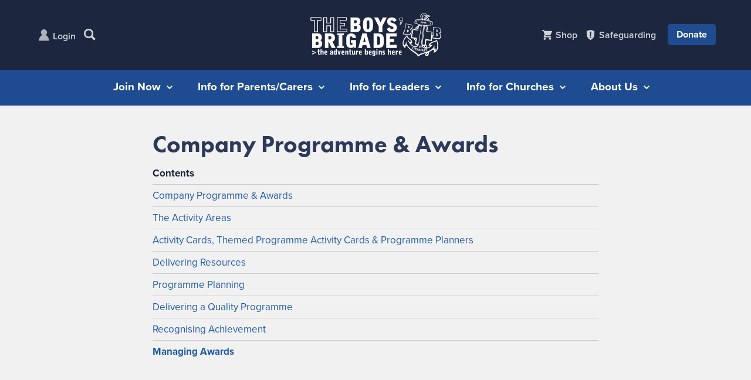

--- FILE ---
content_type: text/html; charset=UTF-8
request_url: https://boys-brigade.org.uk/company-programme-information/managing-awards/
body_size: 140417
content:
<!DOCTYPE html PUBLIC "-//W3C//DTD XHTML 1.0 Transitional//EN" "http://www.w3.org/TR/xhtml1/DTD/xhtml1-transitional.dtd">
<html xmlns="http://www.w3.org/1999/xhtml" lang="en-US">

<head profile="http://gmpg.org/xfn/11">
	
<!-- Google Tag Manager -->
<script>(function(w,d,s,l,i){w[l]=w[l]||[];w[l].push({'gtm.start':
new Date().getTime(),event:'gtm.js'});var f=d.getElementsByTagName(s)[0],
j=d.createElement(s),dl=l!='dataLayer'?'&l='+l:'';j.async=true;j.src=
'https://www.googletagmanager.com/gtm.js?id='+i+dl;f.parentNode.insertBefore(j,f);
})(window,document,'script','dataLayer','GTM-5F2VTV4R');</script>
<!-- End Google Tag Manager -->

<meta http-equiv="Content-Type" content="text/html; charset=UTF-8" />

<script>
	window.ga=window.ga||function(){(ga.q=ga.q||[]).push(arguments)};ga.l=+new Date;
	ga('create', 'UA-67137080-1', 'auto');
	ga('send', 'pageview');
</script>
<script async src='https://www.google-analytics.com/analytics.js'></script>


<meta name="google-site-verification" content="K0dgUrtgWm82fGKDurb3uZGEujPQfCzqp0__GXFPxEw" />

<!-- Dynamic Title Tag Optimized for Search Engine Visibility -->


<link rel="stylesheet" type="text/css" media="all" href="https://boys-brigade.org.uk/wp-content/themes/Boysbrigade/company-finder/style.css" />

<!-- These two lines call the css files essential for the 960 grid system - DO NOT REMOVE!! -->
<link rel="stylesheet" type="text/css" media="all" href="https://boys-brigade.org.uk/wp-content/themes/Boysbrigade/css/reset.css" />
<link rel="stylesheet" type="text/css" media="all" href="https://boys-brigade.org.uk/wp-content/themes/Boysbrigade/css/960.css" />

<link rel="stylesheet" type="text/css" media="print" href="https://boys-brigade.org.uk/wp-content/themes/Boysbrigade/css/print.css"/>

<link rel="stylesheet" href="https://boys-brigade.org.uk/wp-content/themes/Boysbrigade/style.css?v=3.2.9">

		<script id="Cookiebot" src="https://consent.cookiebot.com/uc.js" data-cbid="29a80ebe-8a3f-446f-be1f-886571b71ae1" data-blockingmode="auto" type="text/javascript"></script>
	
<!-- TYPEKITS for all mapped domains -->
<script type="text/javascript" src="//use.typekit.net/clm6vis.js"></script>
<script type="text/javascript">try{Typekit.load();}catch(e){}</script>

<script src="https://use.typekit.net/tus4kgi.js"></script>
<script>try{Typekit.load({ async: true });}catch(e){}</script>

<script src="https://use.typekit.net/ufk1bsd.js"></script>
<script>try{Typekit.load({ async: true });}catch(e){}</script>

<script src="https://use.typekit.net/ngn7bkx.js"></script>
<script>try{Typekit.load({ async: true });}catch(e){}</script>

<script src="https://use.typekit.net/nbv8rgc.js"></script>
<script>try{Typekit.load({ async: true });}catch(e){}</script>



<!-- <script src="http://maps.googleapis.com/maps/api/js?key=AIzaSyAuGzRUROEoCQpW41ZIzFy_EfyF1U6GncE"></script> -->

<!-- Should Disable Skype Styling -->
<meta name="SKYPE_TOOLBAR" content="SKYPE_TOOLBAR_PARSER_COMPATIBLE" />

<!-- Check Devices Size for Media Queries -->
<meta name="viewport" content="width=device-width, initial-scale=1.0, maximum-scale=1.0, user-scalable=no" />

<!-- <link rel="stylesheet" href="https://boys-brigade.org.uk/wp-content/themes/Boysbrigade/style.css" type="text/css" media="screen" /> -->
<link rel="alternate" type="application/rss+xml" title="The Boys&#039; Brigade RSS Feed" href="https://boys-brigade.org.uk/feed/" />
<link rel="alternate" type="application/atom+xml" title="The Boys&#039; Brigade Atom Feed" href="https://boys-brigade.org.uk/feed/atom/" />
<link rel="pingback" href="https://boys-brigade.org.uk/xmlrpc.php" />



<meta name='robots' content='index, follow, max-image-preview:large, max-snippet:-1, max-video-preview:-1' />

<!-- Google Tag Manager for WordPress by gtm4wp.com -->
<script data-cfasync="false" data-pagespeed-no-defer>
	var gtm4wp_datalayer_name = "dataLayer";
	var dataLayer = dataLayer || [];
</script>
<!-- End Google Tag Manager for WordPress by gtm4wp.com -->
	<!-- This site is optimized with the Yoast SEO plugin v26.7 - https://yoast.com/wordpress/plugins/seo/ -->
	<title>Managing Awards - The Boys&#039; Brigade</title>
	<link rel="canonical" href="https://boys-brigade.org.uk/company-programme-information/managing-awards/" />
	<meta property="og:locale" content="en_US" />
	<meta property="og:type" content="article" />
	<meta property="og:title" content="Managing Awards - The Boys&#039; Brigade" />
	<meta property="og:description" content="Late Joiners Young people should participate in activities appropriate to their age and ability. Ideally, a new member would join in with their peer group..." />
	<meta property="og:url" content="https://boys-brigade.org.uk/company-programme-information/managing-awards/" />
	<meta property="og:site_name" content="The Boys&#039; Brigade" />
	<meta property="article:publisher" content="https://www.facebook.com/theboysbrigade/" />
	<meta property="article:modified_time" content="2021-10-05T14:08:17+00:00" />
	<meta property="og:image" content="https://boys-brigade.org.uk/wp-content/uploads/2021/07/companyarmbandlayout-right2.jpg" />
	<meta name="twitter:label1" content="Est. reading time" />
	<meta name="twitter:data1" content="4 minutes" />
	<script type="application/ld+json" class="yoast-schema-graph">{"@context":"https://schema.org","@graph":[{"@type":"WebPage","@id":"https://boys-brigade.org.uk/company-programme-information/managing-awards/","url":"https://boys-brigade.org.uk/company-programme-information/managing-awards/","name":"Managing Awards - The Boys&#039; Brigade","isPartOf":{"@id":"https://boys-brigade.org.uk/#website"},"primaryImageOfPage":{"@id":"https://boys-brigade.org.uk/company-programme-information/managing-awards/#primaryimage"},"image":{"@id":"https://boys-brigade.org.uk/company-programme-information/managing-awards/#primaryimage"},"thumbnailUrl":"https://boys-brigade.org.uk/wp-content/uploads/2021/07/companyarmbandlayout-right2.jpg","datePublished":"2021-07-28T07:38:07+00:00","dateModified":"2021-10-05T14:08:17+00:00","breadcrumb":{"@id":"https://boys-brigade.org.uk/company-programme-information/managing-awards/#breadcrumb"},"inLanguage":"en-US","potentialAction":[{"@type":"ReadAction","target":["https://boys-brigade.org.uk/company-programme-information/managing-awards/"]}]},{"@type":"ImageObject","inLanguage":"en-US","@id":"https://boys-brigade.org.uk/company-programme-information/managing-awards/#primaryimage","url":"https://boys-brigade.org.uk/wp-content/uploads/2021/07/companyarmbandlayout-right2.jpg","contentUrl":"https://boys-brigade.org.uk/wp-content/uploads/2021/07/companyarmbandlayout-right2.jpg","width":1835,"height":1363},{"@type":"BreadcrumbList","@id":"https://boys-brigade.org.uk/company-programme-information/managing-awards/#breadcrumb","itemListElement":[{"@type":"ListItem","position":1,"name":"Company Programme &#038; Awards","item":"https://boys-brigade.org.uk/company-programme-information/"},{"@type":"ListItem","position":2,"name":"Managing Awards"}]},{"@type":"WebSite","@id":"https://boys-brigade.org.uk/#website","url":"https://boys-brigade.org.uk/","name":"The Boys&#039; Brigade","description":"The Boys&#039; Brigade","publisher":{"@id":"https://boys-brigade.org.uk/#organization"},"potentialAction":[{"@type":"SearchAction","target":{"@type":"EntryPoint","urlTemplate":"https://boys-brigade.org.uk/?s={search_term_string}"},"query-input":{"@type":"PropertyValueSpecification","valueRequired":true,"valueName":"search_term_string"}}],"inLanguage":"en-US"},{"@type":"Organization","@id":"https://boys-brigade.org.uk/#organization","name":"The Boys' Brigade","url":"https://boys-brigade.org.uk/","logo":{"@type":"ImageObject","inLanguage":"en-US","@id":"https://boys-brigade.org.uk/#/schema/logo/image/","url":"https://boys-brigade.org.uk/wp-content/uploads/2018/09/blue_boxed_logo.jpg","contentUrl":"https://boys-brigade.org.uk/wp-content/uploads/2018/09/blue_boxed_logo.jpg","width":567,"height":227,"caption":"The Boys' Brigade"},"image":{"@id":"https://boys-brigade.org.uk/#/schema/logo/image/"},"sameAs":["https://www.facebook.com/theboysbrigade/","https://x.com/theboysbrigade","https://www.instagram.com/theboysbrigade_ukroi/","https://www.youtube.com/user/boysbrigadeuk"]}]}</script>
	<!-- / Yoast SEO plugin. -->


<link rel="alternate" title="oEmbed (JSON)" type="application/json+oembed" href="https://boys-brigade.org.uk/wp-json/oembed/1.0/embed?url=https%3A%2F%2Fboys-brigade.org.uk%2Fcompany-programme-information%2Fmanaging-awards%2F" />
<link rel="alternate" title="oEmbed (XML)" type="text/xml+oembed" href="https://boys-brigade.org.uk/wp-json/oembed/1.0/embed?url=https%3A%2F%2Fboys-brigade.org.uk%2Fcompany-programme-information%2Fmanaging-awards%2F&#038;format=xml" />
<!-- Shareaholic - https://www.shareaholic.com -->
<link rel='preload' href='//cdn.shareaholic.net/assets/pub/shareaholic.js' as='script'/>
<script data-no-minify='1' data-cfasync='false'>
_SHR_SETTINGS = {"endpoints":{"local_recs_url":"https:\/\/boys-brigade.org.uk\/wp-admin\/admin-ajax.php?action=shareaholic_permalink_related","ajax_url":"https:\/\/boys-brigade.org.uk\/wp-admin\/admin-ajax.php"},"site_id":"eb02d05cbd01dfdd4d038ab094a5cd39","url_components":{"year":"2021","monthnum":"07","day":"28","hour":"08","minute":"38","second":"07","post_id":"25493","postname":"managing-awards","category":"uk-roi"}};
</script>
<script data-no-minify='1' data-cfasync='false' src='//cdn.shareaholic.net/assets/pub/shareaholic.js' data-shr-siteid='eb02d05cbd01dfdd4d038ab094a5cd39' async ></script>

<!-- Shareaholic Content Tags -->
<meta name='shareaholic:site_name' content='The Boys&#039; Brigade' />
<meta name='shareaholic:language' content='en-US' />
<meta name='shareaholic:url' content='https://boys-brigade.org.uk/company-programme-information/managing-awards/' />
<meta name='shareaholic:keywords' content='type:page' />
<meta name='shareaholic:article_published_time' content='2021-07-28T08:38:07+01:00' />
<meta name='shareaholic:article_modified_time' content='2021-10-05T15:08:17+01:00' />
<meta name='shareaholic:shareable_page' content='true' />
<meta name='shareaholic:article_author_name' content='Chris Norman' />
<meta name='shareaholic:site_id' content='eb02d05cbd01dfdd4d038ab094a5cd39' />
<meta name='shareaholic:wp_version' content='9.7.13' />
<meta name='shareaholic:image' content='https://boys-brigade.org.uk/wp-content/uploads/2021/07/companyarmbandlayout-right2.jpg' />
<!-- Shareaholic Content Tags End -->
<style id='wp-img-auto-sizes-contain-inline-css' type='text/css'>
img:is([sizes=auto i],[sizes^="auto," i]){contain-intrinsic-size:3000px 1500px}
/*# sourceURL=wp-img-auto-sizes-contain-inline-css */
</style>
<link rel='stylesheet' id='formidable-css' href='https://boys-brigade.org.uk/wp-content/plugins/formidable/css/formidableforms.css?ver=1141004' type='text/css' media='all' />
<style id='wp-emoji-styles-inline-css' type='text/css'>

	img.wp-smiley, img.emoji {
		display: inline !important;
		border: none !important;
		box-shadow: none !important;
		height: 1em !important;
		width: 1em !important;
		margin: 0 0.07em !important;
		vertical-align: -0.1em !important;
		background: none !important;
		padding: 0 !important;
	}
/*# sourceURL=wp-emoji-styles-inline-css */
</style>
<style id='wp-block-library-inline-css' type='text/css'>
:root{--wp-block-synced-color:#7a00df;--wp-block-synced-color--rgb:122,0,223;--wp-bound-block-color:var(--wp-block-synced-color);--wp-editor-canvas-background:#ddd;--wp-admin-theme-color:#007cba;--wp-admin-theme-color--rgb:0,124,186;--wp-admin-theme-color-darker-10:#006ba1;--wp-admin-theme-color-darker-10--rgb:0,107,160.5;--wp-admin-theme-color-darker-20:#005a87;--wp-admin-theme-color-darker-20--rgb:0,90,135;--wp-admin-border-width-focus:2px}@media (min-resolution:192dpi){:root{--wp-admin-border-width-focus:1.5px}}.wp-element-button{cursor:pointer}:root .has-very-light-gray-background-color{background-color:#eee}:root .has-very-dark-gray-background-color{background-color:#313131}:root .has-very-light-gray-color{color:#eee}:root .has-very-dark-gray-color{color:#313131}:root .has-vivid-green-cyan-to-vivid-cyan-blue-gradient-background{background:linear-gradient(135deg,#00d084,#0693e3)}:root .has-purple-crush-gradient-background{background:linear-gradient(135deg,#34e2e4,#4721fb 50%,#ab1dfe)}:root .has-hazy-dawn-gradient-background{background:linear-gradient(135deg,#faaca8,#dad0ec)}:root .has-subdued-olive-gradient-background{background:linear-gradient(135deg,#fafae1,#67a671)}:root .has-atomic-cream-gradient-background{background:linear-gradient(135deg,#fdd79a,#004a59)}:root .has-nightshade-gradient-background{background:linear-gradient(135deg,#330968,#31cdcf)}:root .has-midnight-gradient-background{background:linear-gradient(135deg,#020381,#2874fc)}:root{--wp--preset--font-size--normal:16px;--wp--preset--font-size--huge:42px}.has-regular-font-size{font-size:1em}.has-larger-font-size{font-size:2.625em}.has-normal-font-size{font-size:var(--wp--preset--font-size--normal)}.has-huge-font-size{font-size:var(--wp--preset--font-size--huge)}.has-text-align-center{text-align:center}.has-text-align-left{text-align:left}.has-text-align-right{text-align:right}.has-fit-text{white-space:nowrap!important}#end-resizable-editor-section{display:none}.aligncenter{clear:both}.items-justified-left{justify-content:flex-start}.items-justified-center{justify-content:center}.items-justified-right{justify-content:flex-end}.items-justified-space-between{justify-content:space-between}.screen-reader-text{border:0;clip-path:inset(50%);height:1px;margin:-1px;overflow:hidden;padding:0;position:absolute;width:1px;word-wrap:normal!important}.screen-reader-text:focus{background-color:#ddd;clip-path:none;color:#444;display:block;font-size:1em;height:auto;left:5px;line-height:normal;padding:15px 23px 14px;text-decoration:none;top:5px;width:auto;z-index:100000}html :where(.has-border-color){border-style:solid}html :where([style*=border-top-color]){border-top-style:solid}html :where([style*=border-right-color]){border-right-style:solid}html :where([style*=border-bottom-color]){border-bottom-style:solid}html :where([style*=border-left-color]){border-left-style:solid}html :where([style*=border-width]){border-style:solid}html :where([style*=border-top-width]){border-top-style:solid}html :where([style*=border-right-width]){border-right-style:solid}html :where([style*=border-bottom-width]){border-bottom-style:solid}html :where([style*=border-left-width]){border-left-style:solid}html :where(img[class*=wp-image-]){height:auto;max-width:100%}:where(figure){margin:0 0 1em}html :where(.is-position-sticky){--wp-admin--admin-bar--position-offset:var(--wp-admin--admin-bar--height,0px)}@media screen and (max-width:600px){html :where(.is-position-sticky){--wp-admin--admin-bar--position-offset:0px}}
/*wp_block_styles_on_demand_placeholder:696c50a3e732d*/
/*# sourceURL=wp-block-library-inline-css */
</style>
<style id='classic-theme-styles-inline-css' type='text/css'>
/*! This file is auto-generated */
.wp-block-button__link{color:#fff;background-color:#32373c;border-radius:9999px;box-shadow:none;text-decoration:none;padding:calc(.667em + 2px) calc(1.333em + 2px);font-size:1.125em}.wp-block-file__button{background:#32373c;color:#fff;text-decoration:none}
/*# sourceURL=/wp-includes/css/classic-themes.min.css */
</style>
<link rel='stylesheet' id='searchandfilter-css' href='https://boys-brigade.org.uk/wp-content/plugins/search-filter/style.css?ver=1' type='text/css' media='all' />
<link rel='stylesheet' id='hide-admin-bar-based-on-user-roles-css' href='https://boys-brigade.org.uk/wp-content/plugins/hide-admin-bar-based-on-user-roles/public/css/hide-admin-bar-based-on-user-roles-public.css?ver=7.0.2' type='text/css' media='all' />
<link rel='stylesheet' id='style_login_widget-css' href='https://boys-brigade.org.uk/wp-content/plugins/miniorange-oauth-oidc-single-sign-on/resources/css/style_login_widget.css?ver=6.9' type='text/css' media='all' />
<link rel='stylesheet' id='tablepress-default-css' href='https://boys-brigade.org.uk/wp-content/plugins/tablepress/css/build/default.css?ver=3.2.6' type='text/css' media='all' />
<script type='text/template' id='tmpl-eo-booking-form-gateway-paypal'><div id="eo-booking-form-gateway-paypal-errors" class="eo-booking-form-field-errors" role="alert"></div>

<button class="eo-booking-form-paynow" id="eo-booking-form-paynow-paypal">
    Pay with PayPal</button>
<span class="eo-booking-form-waiting"></span></script>
<script type='text/template' id='tmpl-eo-booking-form-gateway-offline'><div class="eo-booking-form-offline-instructions">
    </div>

<div id="eo-booking-form-gateway-offline-errors" class="eo-booking-form-field-errors" role="alert"></div>

<button class="eo-booking-form-paynow" id="eo-booking-form-paynow-offline">
    Pay offline</button>
<span class="eo-booking-form-waiting"></span></script>
<script type="text/javascript" src="https://boys-brigade.org.uk/wp-includes/js/jquery/jquery.min.js?ver=3.7.1" id="jquery-core-js"></script>
<script type="text/javascript" src="https://boys-brigade.org.uk/wp-includes/js/jquery/jquery-migrate.min.js?ver=3.4.1" id="jquery-migrate-js"></script>
<script type="text/javascript" src="https://boys-brigade.org.uk/wp-content/plugins/hide-admin-bar-based-on-user-roles/public/js/hide-admin-bar-based-on-user-roles-public.js?ver=7.0.2" id="hide-admin-bar-based-on-user-roles-js"></script>
<link rel="https://api.w.org/" href="https://boys-brigade.org.uk/wp-json/" /><link rel="alternate" title="JSON" type="application/json" href="https://boys-brigade.org.uk/wp-json/wp/v2/pages/25493" /><link rel="EditURI" type="application/rsd+xml" title="RSD" href="https://boys-brigade.org.uk/xmlrpc.php?rsd" />
<meta name="generator" content="WordPress 6.9" />
<link rel='shortlink' href='https://boys-brigade.org.uk/?p=25493' />
<script type="text/javascript">
(function(url){
	if(/(?:Chrome\/26\.0\.1410\.63 Safari\/537\.31|WordfenceTestMonBot)/.test(navigator.userAgent)){ return; }
	var addEvent = function(evt, handler) {
		if (window.addEventListener) {
			document.addEventListener(evt, handler, false);
		} else if (window.attachEvent) {
			document.attachEvent('on' + evt, handler);
		}
	};
	var removeEvent = function(evt, handler) {
		if (window.removeEventListener) {
			document.removeEventListener(evt, handler, false);
		} else if (window.detachEvent) {
			document.detachEvent('on' + evt, handler);
		}
	};
	var evts = 'contextmenu dblclick drag dragend dragenter dragleave dragover dragstart drop keydown keypress keyup mousedown mousemove mouseout mouseover mouseup mousewheel scroll'.split(' ');
	var logHuman = function() {
		if (window.wfLogHumanRan) { return; }
		window.wfLogHumanRan = true;
		var wfscr = document.createElement('script');
		wfscr.type = 'text/javascript';
		wfscr.async = true;
		wfscr.src = url + '&r=' + Math.random();
		(document.getElementsByTagName('head')[0]||document.getElementsByTagName('body')[0]).appendChild(wfscr);
		for (var i = 0; i < evts.length; i++) {
			removeEvent(evts[i], logHuman);
		}
	};
	for (var i = 0; i < evts.length; i++) {
		addEvent(evts[i], logHuman);
	}
})('//boys-brigade.org.uk/?wordfence_lh=1&hid=5E4B9F1D1A24D3BD718EBC75FC77A8AA');
</script><script>document.documentElement.className += " js";</script>

<!-- Google Tag Manager for WordPress by gtm4wp.com -->
<!-- GTM Container placement set to footer -->
<script data-cfasync="false" data-pagespeed-no-defer type="text/javascript">
</script>
<!-- End Google Tag Manager for WordPress by gtm4wp.com --><style type="text/css">.blue-message {
background: none repeat scroll 0 0 #3399ff;
    color: #ffffff;
    text-shadow: none;
    font-size: 16px;
    line-height: 24px;
    padding: 10px;
}.green-message {
background: none repeat scroll 0 0 #8cc14c;
    color: #ffffff;
    text-shadow: none;
    font-size: 16px;
    line-height: 24px;
    padding: 10px;
}.orange-message {
background: none repeat scroll 0 0 #faa732;
    color: #ffffff;
    text-shadow: none;
    font-size: 16px;
    line-height: 24px;
    padding: 10px;
}.red-message {
background: none repeat scroll 0 0 #da4d31;
    color: #ffffff;
    text-shadow: none;
    font-size: 16px;
    line-height: 24px;
    padding: 10px;
}.grey-message {
background: none repeat scroll 0 0 #53555c;
    color: #ffffff;
    text-shadow: none;
    font-size: 16px;
    line-height: 24px;
    padding: 10px;
}.left-block {
background: none repeat scroll 0 0px, radial-gradient(ellipse at center center, #ffffff 0%, #f2f2f2 100%) repeat scroll 0 0 rgba(0, 0, 0, 0);
    color: #8b8e97;
    padding: 10px;
    margin: 10px;
    float: left;
}.right-block {
background: none repeat scroll 0 0px, radial-gradient(ellipse at center center, #ffffff 0%, #f2f2f2 100%) repeat scroll 0 0 rgba(0, 0, 0, 0);
    color: #8b8e97;
    padding: 10px;
    margin: 10px;
    float: right;
}.blockquotes {
background: none;
    border-left: 5px solid #f1f1f1;
    color: #8B8E97;
    font-size: 16px;
    font-style: italic;
    line-height: 22px;
    padding-left: 15px;
    padding: 10px;
    width: 60%;
    float: left;
}</style><link rel="icon" href="https://boys-brigade.org.uk/wp-content/uploads/2022/04/cropped-bb-fav-32x32.png" sizes="32x32" />
<link rel="icon" href="https://boys-brigade.org.uk/wp-content/uploads/2022/04/cropped-bb-fav-192x192.png" sizes="192x192" />
<link rel="apple-touch-icon" href="https://boys-brigade.org.uk/wp-content/uploads/2022/04/cropped-bb-fav-180x180.png" />
<meta name="msapplication-TileImage" content="https://boys-brigade.org.uk/wp-content/uploads/2022/04/cropped-bb-fav-270x270.png" />
</head>
<body class="wp-singular page-template page-template-page-with-menu page-template-page-with-menu-php page page-id-25493 page-child parent-pageid-25426 wp-theme-Boysbrigade metaslider-plugin">
	<!-- Google Tag Manager (noscript) -->
<noscript><iframe src="https://www.googletagmanager.com/ns.html?id=GTM-5F2VTV4R"
height="0" width="0" style="display:none;visibility:hidden"></iframe></noscript>
<!-- End Google Tag Manager (noscript) -->
 	<span class="popup_bg"></span>
	<!-- NEW HEADER -->


<div class="header new__header">
	<div class="header__top">
		<div class="header__inner">
			<div class="header_logo">
				<a href="https://boys-brigade.org.uk/">
					<img src="https://boys-brigade.org.uk/wp-content/themes/Boysbrigade/images/bb_logo.svg" alt="Main Logo" width="225px" height="auto" />
				</a>
			</div>
			<nav class="header__nav">
				<div class="mobile_menu_button">
					<div id="hamburger-icon">
						<span></span>
						<span></span>
						<span></span>
						<span></span>
					</div>
					<p>Menu</p>
				</div>

				<ul class="header__menu top-menu header__menu--mobile">
					<li class="top-menu-item join_now__menu_item" data-value="join-now-menu">Join Now</li>
					<li class="top-menu-item" data-value="parent-menu">Info for Parents/Carers
						<svg xmlns="http://www.w3.org/2000/svg" viewBox="0 0 59.39746 38.18408"><defs></defs><g id="Layer_2" data-name="Layer 2"><g id="Layer_1-2" data-name="Layer 1"><polygon points="29.699 38.184 0 8.485 8.485 0 29.699 21.213 50.912 0 59.397 8.485 29.699 38.184"></polygon></g></g></svg>
					</li>

				
						<li class="top-menu-item" data-value="leaders-menu">Info for Leaders
							<svg xmlns="http://www.w3.org/2000/svg" viewBox="0 0 59.39746 38.18408"><defs></defs><g id="Layer_2" data-name="Layer 2"><g id="Layer_1-2" data-name="Layer 1"><polygon points="29.699 38.184 0 8.485 8.485 0 29.699 21.213 50.912 0 59.397 8.485 29.699 38.184"></polygon></g></g></svg>
						</li>


					<li class="top-menu-item" data-value="churches-menu">Info for Churches
						<svg xmlns="http://www.w3.org/2000/svg" viewBox="0 0 59.39746 38.18408"><defs></defs><g id="Layer_2" data-name="Layer 2"><g id="Layer_1-2" data-name="Layer 1"><polygon points="29.699 38.184 0 8.485 8.485 0 29.699 21.213 50.912 0 59.397 8.485 29.699 38.184"></polygon></g></g></svg>
					</li>
					<li class="top-menu-item" data-value="about-menu">About Us
						<svg xmlns="http://www.w3.org/2000/svg" viewBox="0 0 59.39746 38.18408"><defs></defs><g id="Layer_2" data-name="Layer 2"><g id="Layer_1-2" data-name="Layer 1"><polygon points="29.699 38.184 0 8.485 8.485 0 29.699 21.213 50.912 0 59.397 8.485 29.699 38.184"></polygon></g></g></svg>
					</li>

					<ul class="small_menu small_menu--mobile">
						<li class="small-menu-item"><a href="https://shop.boys-brigade.org.uk/" target="_blank">Shop</a></li>
						<li class="small-menu-item"><a href="https://boys-brigade.org.uk/supporting-us/">Donate</a></li>
						<li class="small-menu-item"><a href="https://boys-brigade.org.uk/safeguarding/">Safeguarding</a></li>
						<li class="small-menu-item"><a href="https://boys-brigade.org.uk/login/">Sign In</a></li>
					</ul>

				</ul>
				
				<div class="mobile_menu__right">
					<!-- <li class="join_now__menu_item join_now__menu_item--mobile" data-value="join-now-menu">Join Now</li> -->
					<div class="header__search header__search--mobile">
						<a class="full_link" href="https://boys-brigade.org.uk/?s="></a>
						<svg id="Layer_1" data-name="Layer 1" xmlns="http://www.w3.org/2000/svg" viewBox="0 0 813.98 811.55"><path class="cls-1" d="M551.89,391.89,343.79,183.8A326.21,326.21,0,0,0,393.54,10.14c0-181-146.77-327.81-327.81-327.81S-262.09-170.9-262.09,10.14-115.32,338,65.73,338a326.29,326.29,0,0,0,176.64-51.61L449.9,493.88ZM65.73,227.94c-120.29,0-217.8-97.51-217.8-217.8s97.51-217.79,217.8-217.79S283.52-110.14,283.52,10.14,186,227.94,65.73,227.94Z" transform="translate(262.09 317.67)"/></svg>
					</div>
				</div>

			
			</nav>

				<div class="header__search">

					
											<div class="user_login user_login_obm">
							<svg width="20px" height="20px" viewBox="0 0 23 25" version="1.1" xmlns="http://www.w3.org/2000/svg" xmlns:xlink="http://www.w3.org/1999/xlink"><g id="Symbols" stroke="none" stroke-width="1" fill="none" fill-rule="evenodd"><g class="user_svg" transform="translate(-16.000000, -10.000000)"><g id="Group" transform="translate(16.000000, 9.500000)"><path d="M15.0537876,12.5832349 C16.8291969,11.4021298 17.999729,9.38396816 17.999729,7.09184674 C17.999729,3.45124306 15.0485011,0.500015229 11.4078975,0.500015229 C7.76737904,0.500015229 4.81615121,3.45124306 4.81615121,7.09184674 C4.81615121,9.38396816 5.98668327,11.4021298 7.76200728,12.5832349 C3.79099773,14.4384532 0.870806735,19.2379075 0.499984771,25.0000152 L22.3158954,25.0000152 C21.9450734,19.2379075 19.0248825,14.4384532 15.0537876,12.5832349" id="Fill-1"></path></g></g></g></svg>
								<script type="text/javascript">

		function HandlePopupResult(result) {
			window.location.href = result;
		}

		function moOAuthLogin(app_name) {
			window.location.href = 'https://boys-brigade.org.uk' + '/?option=generateDynmicUrl&app_name=' + app_name;
		}
		function moOAuthCommonLogin(app_name) {
					}

		function moOAuthLoginNew(app_name, redirect_url = '') {
			var base_url = "https://boys-brigade.org.uk";
							window.location.href = base_url + "/?option=oauthredirect&app_name=" + app_name + '&redirect_url=https%3A%2F%2Fboys-brigade.org.uk%2Fcompany-programme-information%2Fmanaging-awards%2F&time=' + Date.now();
						}
	</script>
		<div class="mo_adjust_customize_button" style="display:;
			flex-flow: row wrap;justify-content:initial"><a href="javascript:void(0)" onclick="moOAuthLoginNew('Boys Brigade SSO','');" class="oauthloginbutton btn btn-social btn-primary" style="color: white;
text-decoration: none;
display: inline-block;
margin: 0 auto;
width: auto;
padding: 10px 15px 10px 44px;
font-weight: 700;
font-size: 16px;
text-align: left"> <i class="mofa fa-lock custom_logo"></i> Login </a></div>						</div>
						<!-- <a class="user_login" href="https://boys-brigade.org.uk/login?redirect_to=https://boys-brigade.org.uk/company-programme-information/managing-awards">
							<svg width="20px" height="20px" viewBox="0 0 23 25" version="1.1" xmlns="http://www.w3.org/2000/svg" xmlns:xlink="http://www.w3.org/1999/xlink"><g id="Symbols" stroke="none" stroke-width="1" fill="none" fill-rule="evenodd"><g class="user_svg" transform="translate(-16.000000, -10.000000)"><g id="Group" transform="translate(16.000000, 9.500000)"><path d="M15.0537876,12.5832349 C16.8291969,11.4021298 17.999729,9.38396816 17.999729,7.09184674 C17.999729,3.45124306 15.0485011,0.500015229 11.4078975,0.500015229 C7.76737904,0.500015229 4.81615121,3.45124306 4.81615121,7.09184674 C4.81615121,9.38396816 5.98668327,11.4021298 7.76200728,12.5832349 C3.79099773,14.4384532 0.870806735,19.2379075 0.499984771,25.0000152 L22.3158954,25.0000152 C21.9450734,19.2379075 19.0248825,14.4384532 15.0537876,12.5832349" id="Fill-1"></path></g></g></g></svg>
							Login
						</a> -->
									
					<!-- <a class="full_link" href="https://boys-brigade.org.uk/?s="></a> -->
					
					<svg class="header__search__svg" id="Layer_1" data-name="Layer 1" xmlns="http://www.w3.org/2000/svg" viewBox="0 0 813.98 811.55"><path class="cls-1" d="M551.89,391.89,343.79,183.8A326.21,326.21,0,0,0,393.54,10.14c0-181-146.77-327.81-327.81-327.81S-262.09-170.9-262.09,10.14-115.32,338,65.73,338a326.29,326.29,0,0,0,176.64-51.61L449.9,493.88ZM65.73,227.94c-120.29,0-217.8-97.51-217.8-217.8s97.51-217.79,217.8-217.79S283.52-110.14,283.52,10.14,186,227.94,65.73,227.94Z" transform="translate(262.09 317.67)"/></svg>
					<form role="search" method="get" id="" action="https://boys-brigade.org.uk/">
						<div><label class="screen-reader-text" for="s"></label>
							<input class="header__search__link" type="submit" id="searchsubmit" value="" />
							<input class="header__search__input" type="text" value="" name="s" id="s" />
						</div>
					</form>

					<span class="header__search__close">
						<svg version="1.1" id="Layer_1" xmlns="http://www.w3.org/2000/svg" xmlns:xlink="http://www.w3.org/1999/xlink" x="0px" y="0px"
							viewBox="0 0 120.7 120.7" style="enable-background:new 0 0 120.7 120.7;" xml:space="preserve">
						<polygon points="122.1,12.8 107.9,-1.4 60.4,46.2 12.8,-1.4 -1.4,12.8 46.2,60.4 -1.4,107.9 12.8,122.1 60.4,74.5 107.9,122.1 
							122.1,107.9 74.5,60.4 "/>
						</svg>
					</span>

						

				</div>

			<ul class="small_menu">
				<a href="https://shop.boys-brigade.org.uk/" target="_blank">
					<svg class="small_menu__shop" xmlns="http://www.w3.org/2000/svg" viewBox="0 0 191.56 187.16"><g id="Layer_2" data-name="Layer 2"><g id="Layer_1-2" data-name="Layer 1"><path class="cls-1" d="M182.43,17.61H44.22L38.48,0H0V18.41H24.5L49.87,90.29,34.73,108.08a19.62,19.62,0,0,0,14.94,32.33H171.3v-21H52.67L67,102.61h83.46a10.05,10.05,0,0,0,9.09-5.77l31.17-66.22A9.12,9.12,0,0,0,182.43,17.61Z"/><circle class="cls-1" cx="49.1" cy="167.12" r="20.04" transform="translate(-118.13 215.83) rotate(-89.87)"/><circle class="cls-1" cx="152.15" cy="167.12" r="20.04" transform="translate(-45.25 57.07) rotate(-18.54)"/></g></g></svg>
					<small>Shop</small>
				</a>

				<a href="https://boys-brigade.org.uk/safeguarding/">
					<svg class="small_menu__safeguarding" id="Layer_1" data-name="Layer 1" xmlns="http://www.w3.org/2000/svg" xmlns:xlink="http://www.w3.org/1999/xlink" viewBox="0 0 95.36 117.54"><defs><style>.dls-1{fill:none;}.cls-2{clip-path:url(#clip-path);}.dls-3{fill:#fff;}</style><clipPath id="clip-path" transform="translate(-242.07 -259.25)"><rect class="dls-1" x="242.07" y="259.25" width="95.36" height="117.54"/></clipPath></defs><g class="cls-2"><path class="dls-3" d="M289.69,353.42a8.65,8.65,0,1,1,0-17.29,8.65,8.65,0,1,1,0,17.29m8.44-72.71L295.91,329H283.48l-2.33-48.33Zm36.1-9.29-43.79-12.08a2.44,2.44,0,0,0-.66-.09,2.5,2.5,0,0,0-.66.09l-43.85,12.08a3.56,3.56,0,0,0-3.2,3.49v25.4a91.17,91.17,0,0,0,7.2,36.7,77.14,77.14,0,0,0,15.91,23.48c11.47,11.59,22.85,15.91,23.33,16.08l.05,0a3.6,3.6,0,0,0,1.22.21,3.7,3.7,0,0,0,1.23-.21h0c.48-.18,11.85-4.41,23.3-16a76.52,76.52,0,0,0,15.9-23.47,91.77,91.77,0,0,0,7.19-36.83v-25.4a3.56,3.56,0,0,0-3.2-3.49" transform="translate(-242.07 -259.25)"/></g></svg>
					<small>Safeguarding</small>
				</a>

				<span class="button header__donate__button">
					<a href="https://boys-brigade.org.uk/supporting-us/" class="full_link"></a>
					Donate
				</span>

			</ul>
		</div>
		
	</div>

	<div class="header__bottom">
		<ul class="header__menu top-menu">
			<li class="top-menu-item join_now__menu_item" data-value="join-now-menu">Join Now
				<svg xmlns="http://www.w3.org/2000/svg" viewBox="0 0 59.39746 38.18408"><defs></defs><g id="Layer_2" data-name="Layer 2"><g id="Layer_1-2" data-name="Layer 1"><polygon points="29.699 38.184 0 8.485 8.485 0 29.699 21.213 50.912 0 59.397 8.485 29.699 38.184"></polygon></g></g></svg>
			</li>
			<li class="top-menu-item" data-value="parent-menu">Info for Parents/Carers
				<svg xmlns="http://www.w3.org/2000/svg" viewBox="0 0 59.39746 38.18408"><defs></defs><g id="Layer_2" data-name="Layer 2"><g id="Layer_1-2" data-name="Layer 1"><polygon points="29.699 38.184 0 8.485 8.485 0 29.699 21.213 50.912 0 59.397 8.485 29.699 38.184"></polygon></g></g></svg>
			</li>
				<li class="top-menu-item" data-value="leaders-menu">Info for Leaders
					<svg xmlns="http://www.w3.org/2000/svg" viewBox="0 0 59.39746 38.18408"><defs></defs><g id="Layer_2" data-name="Layer 2"><g id="Layer_1-2" data-name="Layer 1"><polygon points="29.699 38.184 0 8.485 8.485 0 29.699 21.213 50.912 0 59.397 8.485 29.699 38.184"></polygon></g></g></svg>
				</li>
			<li class="top-menu-item" data-value="churches-menu">Info for Churches
				<svg xmlns="http://www.w3.org/2000/svg" viewBox="0 0 59.39746 38.18408"><defs></defs><g id="Layer_2" data-name="Layer 2"><g id="Layer_1-2" data-name="Layer 1"><polygon points="29.699 38.184 0 8.485 8.485 0 29.699 21.213 50.912 0 59.397 8.485 29.699 38.184"></polygon></g></g></svg>
			</li>
			<li class="top-menu-item" data-value="about-menu">About Us
				<svg xmlns="http://www.w3.org/2000/svg" viewBox="0 0 59.39746 38.18408"><defs></defs><g id="Layer_2" data-name="Layer 2"><g id="Layer_1-2" data-name="Layer 1"><polygon points="29.699 38.184 0 8.485 8.485 0 29.699 21.213 50.912 0 59.397 8.485 29.699 38.184"></polygon></g></g></svg>
			</li>
			<!-- <ul class="small_menu small_menu--mobile">
				<li class="small-menu-item">OBM</li>
				<li class="small-menu-item">Shop</li>
				<li class="small-menu-item">Donate</li>
				<li class="small-menu-item">Sign In</li>
			</ul> -->

		</ul>
		<!-- Join Now drop down -->
		<div class="header__drop_down join_now__drop_down join-now-menu header-menu-js" data-value="join-now-menu">

			<div class="join_now__top light_blue">
				<div class="inner">
					<h2 class="drop_down__title drop-down-title--mobile">Join the adventure today!</h2>

					<div class="join_now__groups">
						<div class="join_group__single__cont">
							<div class="join_group__single">
								<div class="join_group__img_wrap">
									<div class="join_group__img anchors--image">
									</div>
								</div>
								<div class="join_group__bottom anchors--group">
								<img class="join_group__bottom__logo" src="https://boys-brigade.org.uk/wp-content/themes/Boysbrigade/images/company_logos/anchors_white.png" alt="Anchors">
									<p class="join_group__bottom__age">5-8 years</p>
									<svg xmlns="http://www.w3.org/2000/svg" viewBox="0 0 59.39746 38.18408"><defs></defs><g id="Layer_2" data-name="Layer 2"><g id="Layer_1-2" data-name="Layer 1"><polygon points="29.699 38.184 0 8.485 8.485 0 29.699 21.213 50.912 0 59.397 8.485 29.699 38.184"></polygon></g></g></svg>
								</div>
								<a class="full_link" href="https://boys-brigade.org.uk/children-young-people/anchors-section/"></a>
							</div>
						</div>

						<div class="join_group__single__cont">
							<div class="join_group__single">
								<div class="join_group__img_wrap">
									<div class="join_group__img juniors--image">
									</div>
								</div>
								<div class="join_group__bottom juniors--group">
								<img class="join_group__bottom__logo" src="https://boys-brigade.org.uk/wp-content/themes/Boysbrigade/images/company_logos/juniors_white.png" alt="Anchors">
									<p class="join_group__bottom__age">8-11 years</p>
									<svg xmlns="http://www.w3.org/2000/svg" viewBox="0 0 59.39746 38.18408"><defs></defs><g id="Layer_2" data-name="Layer 2"><g id="Layer_1-2" data-name="Layer 1"><polygon points="29.699 38.184 0 8.485 8.485 0 29.699 21.213 50.912 0 59.397 8.485 29.699 38.184"></polygon></g></g></svg>
								</div>
								<a class="full_link" href="https://boys-brigade.org.uk/children-young-people/juniors-section/"></a>
							</div>
						</div>

						<div class="join_group__single__cont">
							<div class="join_group__single">
								<div class="join_group__img_wrap">
									<div class="join_group__img company--image">
									</div>
								</div>
								<div class="join_group__bottom company--group">
								<img class="join_group__bottom__logo" src="https://boys-brigade.org.uk/wp-content/themes/Boysbrigade/images/company_logos/company_white.png" alt="Anchors">
									<p class="join_group__bottom__age">11-14 years</p>
									<svg xmlns="http://www.w3.org/2000/svg" viewBox="0 0 59.39746 38.18408"><defs></defs><g id="Layer_2" data-name="Layer 2"><g id="Layer_1-2" data-name="Layer 1"><polygon points="29.699 38.184 0 8.485 8.485 0 29.699 21.213 50.912 0 59.397 8.485 29.699 38.184"></polygon></g></g></svg>
								</div>
								<a class="full_link" href="https://boys-brigade.org.uk/children-young-people/company-section/"></a>
							</div>
						</div>
						<div class="join_group__single__cont">
							<div class="join_group__single">
								<div class="join_group__img_wrap">
									<div class="join_group__img senior--image">
									</div>
								</div>
								<div class="join_group__bottom senior--group">
								<img class="join_group__bottom__logo" src="https://boys-brigade.org.uk/wp-content/themes/Boysbrigade/images/company_logos/seniors_white.png" alt="Anchors">
									<p class="join_group__bottom__age">14-18 years</p>
									<svg xmlns="http://www.w3.org/2000/svg" viewBox="0 0 59.39746 38.18408"><defs></defs><g id="Layer_2" data-name="Layer 2"><g id="Layer_1-2" data-name="Layer 1"><polygon points="29.699 38.184 0 8.485 8.485 0 29.699 21.213 50.912 0 59.397 8.485 29.699 38.184"></polygon></g></g></svg>
								</div>
								<a class="full_link" href="https://boys-brigade.org.uk/children-young-people/seniors-section/"></a>
							</div>
						</div>
					</div>

				</div>

			</div>
			<div class="join_now__bottom">
				<div class="inner">
					<div class="join_now__bottom__flex">
						
						<div class="join_now__bottom__left">
							<h2 class="drop_down__title helpful_links_title">Other Helpful Links</h2>
							<ul class="join_now__bottom__menu">

								
								<li class="menu-item volunteer_bottom_menu_item"><a href="https://boys-brigade.org.uk/find-a-group/">Find a Group</a></li>

								
								<li class=" menu-item"><a href="https://boys-brigade.org.uk/join/">Join Today</a></li>

								
								<li class=" menu-item"><a href="https://boys-brigade.org.uk/girls-association/">Girls' Association</a></li>

								
								<li class=" menu-item"><a href="https://boys-brigade.org.uk/starting-group">Start a New Group</a></li>

								
								<li class=" menu-item"><a href="https://boys-brigade.org.uk/supporting-us">Support Us (Donate)</a></li>

								
								<li class=" menu-item"><a href="https://boys-brigade.org.uk/amicus/">Amicus</a></li>
								
								
							</ul>
						</div>

						<div class="join_now__bottom__right">

							<div class="join_now__bottom__img_wrap">	
								<div class="join_now__bottom__img">
								</div>
								<span class="find_a_company__button">
									Volunteer
									<svg xmlns="http://www.w3.org/2000/svg" viewBox="0 0 59.39746 38.18408"><defs></defs><g id="Layer_2" data-name="Layer 2"><g id="Layer_1-2" data-name="Layer 1"><polygon points="29.699 38.184 0 8.485 8.485 0 29.699 21.213 50.912 0 59.397 8.485 29.699 38.184"></polygon></g></g></svg>
								</span>
								<div class="find_a_company--mobile">
									<h2>Volunteer</h2>
									<svg xmlns="http://www.w3.org/2000/svg" viewBox="0 0 59.39746 38.18408"><defs></defs><g id="Layer_2" data-name="Layer 2"><g id="Layer_1-2" data-name="Layer 1"><polygon points="29.699 38.184 0 8.485 8.485 0 29.699 21.213 50.912 0 59.397 8.485 29.699 38.184"></polygon></g></g></svg>
								</div>
								<a class="full_link" href="https://boys-brigade.org.uk/volunteering/"></a>
							</div>
						</div>

					</div>
				</div>
			</div>
		</div>
		
		<!-- Info for parents drop down -->
		<div class="header__drop_down parent__drop_down light_blue parent-menu header-menu-js" data-value="parent-menu">
			
			<div class="inner">
			
				<div class="drop_down__flex">
					<span class="block--white"></span>
					<div class="drop_down__left">
						
						<h2 class="drop_down__title drop-down-title drop-down-title--mobile">Info for Parents/Carers</h2>

						<div class="sub_menu__groups">
							
							<div class="sub_menu__group">
								<h3 class="sub_menu__group__title">General Information</h3>
								<div class="menu-parents-carers-information-menu-container"><ul id="menu-parents-carers-information-menu" class="menu"><li id="menu-item-24994" class="menu-item menu-item-type-post_type menu-item-object-page menu-item-24994"><a href="https://boys-brigade.org.uk/join/">Join the Adventure Today!</a></li>
<li id="menu-item-24998" class="menu-item menu-item-type-post_type menu-item-object-page menu-item-24998"><a href="https://boys-brigade.org.uk/what-we-do/programme-awards/">Our Programme &#038; Awards</a></li>
</ul></div>							</div>
							<div class="sub_menu__group">
								<h3 class="sub_menu__group__title">Resources</h3>
								<div class="menu-parents-carers-resources-container"><ul id="menu-parents-carers-resources" class="menu"><li id="menu-item-24992" class="menu-item menu-item-type-post_type menu-item-object-page menu-item-24992"><a href="https://boys-brigade.org.uk/summer-adventures/">Summer Adventures</a></li>
</ul></div>							</div>
							<div class="sub_menu__group">
								<h3 class="sub_menu__group__title">Get Involved</h3>
								<div class="menu-parents-carers-involved-menu-container"><ul id="menu-parents-carers-involved-menu" class="menu"><li id="menu-item-24996" class="menu-item menu-item-type-post_type menu-item-object-page menu-item-24996"><a href="https://boys-brigade.org.uk/volunteer/">Volunteering</a></li>
<li id="menu-item-24997" class="menu-item menu-item-type-custom menu-item-object-custom menu-item-24997"><a href="https://boys-brigade.org.uk/supporting-us/">Supporting Us</a></li>
</ul></div>							</div>
							<div class="sub_menu__group">
								<h3 class="sub_menu__group__title">Keeping Everyone Safe</h3>
								<div class="menu-parents-carers-safeguarding-container"><ul id="menu-parents-carers-safeguarding" class="menu"><li id="menu-item-25181" class="menu-item menu-item-type-post_type menu-item-object-page menu-item-25181"><a href="https://boys-brigade.org.uk/safeguarding/">Safeguarding in The Boys&#8217; Brigade</a></li>
</ul></div>							</div>
						</div>
					</div>

					<div class="drop_down__right">
						<div class="feat_menu_item">
							
							<div class="feat_menu_item__img_wrap">
								<div class="feat_menu_item__img" style="background-image: url(https://boys-brigade.org.uk/wp-content/uploads/2024/08/web-general-45.jpg);">
								</div>
							</div>

							<h2 class="feat_menu_item__title">Find a Local Group </h2>
							
							<svg xmlns="http://www.w3.org/2000/svg" viewBox="0 0 59.39746 38.18408"><defs></defs><g id="Layer_2" data-name="Layer 2"><g id="Layer_1-2" data-name="Layer 1"><polygon points="29.699 38.184 0 8.485 8.485 0 29.699 21.213 50.912 0 59.397 8.485 29.699 38.184"></polygon></g></g></svg>

							<a class="full_link" href="https://boys-brigade.org.uk/find-a-group/"></a>
						</div>
					</div>
				</div>
			</div>
		</div>

		<!-- Leaders drop down -->
		<div class="header__drop_down leaders__drop_down light_blue leaders-menu header-menu-js" data-value="leaders-menu">
			<div class="inner">
				<div class="leaders__flex">
					<div class="leaders__left">
						<h2 class="drop_down__title drop-down-title drop-down-title--mobile">Info for Leaders</h2>
						<ul class="leaders__nav">
							<li class="leaders__nav__item active" data-value="leaders-news">Latest Updates
								<svg xmlns="http://www.w3.org/2000/svg" viewBox="0 0 59.39746 38.18408"><defs></defs><g id="Layer_2" data-name="Layer 2"><g id="Layer_1-2" data-name="Layer 1"><polygon points="29.699 38.184 0 8.485 8.485 0 29.699 21.213 50.912 0 59.397 8.485 29.699 38.184"></polygon></g></g></svg>
							</li>
							<li class="leaders__nav__item" data-value="leaders-company">Running Your Company
								<svg xmlns="http://www.w3.org/2000/svg" viewBox="0 0 59.39746 38.18408"><defs></defs><g id="Layer_2" data-name="Layer 2"><g id="Layer_1-2" data-name="Layer 1"><polygon points="29.699 38.184 0 8.485 8.485 0 29.699 21.213 50.912 0 59.397 8.485 29.699 38.184"></polygon></g></g></svg>
							</li>
							<li class="leaders__nav__item" data-value="leaders-age">Age Group Essentials
								<svg xmlns="http://www.w3.org/2000/svg" viewBox="0 0 59.39746 38.18408"><defs></defs><g id="Layer_2" data-name="Layer 2"><g id="Layer_1-2" data-name="Layer 1"><polygon points="29.699 38.184 0 8.485 8.485 0 29.699 21.213 50.912 0 59.397 8.485 29.699 38.184"></polygon></g></g></svg>
							</li>
							<!-- <li class="leaders__nav__item" data-value="leaders-local">Covid-19 Support
								<svg xmlns="http://www.w3.org/2000/svg" viewBox="0 0 59.39746 38.18408"><defs></defs><g id="Layer_2" data-name="Layer 2"><g id="Layer_1-2" data-name="Layer 1"><polygon points="29.699 38.184 0 8.485 8.485 0 29.699 21.213 50.912 0 59.397 8.485 29.699 38.184"></polygon></g></g></svg>
							</li> -->
							<li class="leaders__nav__item" data-value="leaders-development">Leader Training & Development
								<svg xmlns="http://www.w3.org/2000/svg" viewBox="0 0 59.39746 38.18408"><defs></defs><g id="Layer_2" data-name="Layer 2"><g id="Layer_1-2" data-name="Layer 1"><polygon points="29.699 38.184 0 8.485 8.485 0 29.699 21.213 50.912 0 59.397 8.485 29.699 38.184"></polygon></g></g></svg>
							</li>
							<li class="leaders__nav__item" data-value="leaders-risk">Managing Risk & Safeguarding
								<svg xmlns="http://www.w3.org/2000/svg" viewBox="0 0 59.39746 38.18408"><defs></defs><g id="Layer_2" data-name="Layer 2"><g id="Layer_1-2" data-name="Layer 1"><polygon points="29.699 38.184 0 8.485 8.485 0 29.699 21.213 50.912 0 59.397 8.485 29.699 38.184"></polygon></g></g></svg>
							</li>
							<li class="leaders__nav__item" data-value="leaders-policies">Policies & Regulations
								<svg xmlns="http://www.w3.org/2000/svg" viewBox="0 0 59.39746 38.18408"><defs></defs><g id="Layer_2" data-name="Layer 2"><g id="Layer_1-2" data-name="Layer 1"><polygon points="29.699 38.184 0 8.485 8.485 0 29.699 21.213 50.912 0 59.397 8.485 29.699 38.184"></polygon></g></g></svg>
							</li>
						</ul>
					</div>
					<div class="leaders__mid">

						<div class="leaders__sub_menu__container leaders-news active" data-value="leaders-news">

							<h2 class="drop_down__title sub-drop-down-title">Latest Updates
								<svg xmlns="http://www.w3.org/2000/svg" viewBox="0 0 59.39746 38.18408"><defs></defs><g id="Layer_2" data-name="Layer 2"><g id="Layer_1-2" data-name="Layer 1"><polygon points="29.699 38.184 0 8.485 8.485 0 29.699 21.213 50.912 0 59.397 8.485 29.699 38.184"></polygon></g></g></svg>
							</h2>
							<div class="leaders__sub_menu">
								<div class="menu-leaders-latest-menu-container"><ul id="menu-leaders-latest-menu" class="menu"><li id="menu-item-50921" class="menu-item menu-item-type-post_type menu-item-object-page menu-item-50921"><a href="https://boys-brigade.org.uk/online-safety-policy/">Online Safety Policy</a></li>
<li id="menu-item-50922" class="menu-item menu-item-type-post_type menu-item-object-page menu-item-50922"><a href="https://boys-brigade.org.uk/acceptable-use-policy/">Online Safety – Acceptable Use Policy</a></li>
<li id="menu-item-40822" class="menu-item menu-item-type-custom menu-item-object-custom menu-item-40822"><a href="https://gazette.boys-brigade.org.uk/">Read Latest Gazette Online</a></li>
<li id="menu-item-49007" class="menu-item menu-item-type-post_type menu-item-object-page menu-item-49007"><a href="https://boys-brigade.org.uk/changes-to-the-pvg-scheme/">Changes to the PVG scheme</a></li>
<li id="menu-item-40819" class="menu-item menu-item-type-custom menu-item-object-custom menu-item-40819"><a href="https://boys-brigade.org.uk/programme-activity-type/activities/">Summer 2025 Programme</a></li>
<li id="menu-item-47557" class="menu-item menu-item-type-custom menu-item-object-custom menu-item-47557"><a href="https://planningtools.boys-brigade.org.uk/">Programme Planning Tools</a></li>
<li id="menu-item-44405" class="menu-item menu-item-type-post_type menu-item-object-page menu-item-44405"><a href="https://boys-brigade.org.uk/safer-recruitment/">Safer Recruitment</a></li>
<li id="menu-item-42179" class="menu-item menu-item-type-custom menu-item-object-custom menu-item-42179"><a href="https://boys-brigade.org.uk/recruitment-resources/">Recruitment Resources</a></li>
<li id="menu-item-40820" class="menu-item menu-item-type-post_type menu-item-object-page menu-item-40820"><a href="https://boys-brigade.org.uk/faith-journey/">The Faith Journey</a></li>
<li id="menu-item-40821" class="menu-item menu-item-type-post_type menu-item-object-page menu-item-40821"><a href="https://boys-brigade.org.uk/comms-toolkit/">Time to Shine: Communications Toolkit</a></li>
<li id="menu-item-40823" class="menu-item menu-item-type-post_type menu-item-object-page menu-item-40823"><a href="https://boys-brigade.org.uk/safe-transport-guidance/">Safe Transport Guidance</a></li>
<li id="menu-item-43254" class="menu-item menu-item-type-post_type menu-item-object-page menu-item-43254"><a href="https://boys-brigade.org.uk/use-of-minibuses/">Use of Minibuses</a></li>
<li id="menu-item-40824" class="menu-item menu-item-type-post_type menu-item-object-page menu-item-40824"><a href="https://boys-brigade.org.uk/leaders-code-of-conduct/">Leaders Code of Conduct</a></li>
</ul></div>							</div>
						</div>

						<div class="leaders__sub_menu__container leaders-company" data-value="leaders-company">
							<h2 class="drop_down__title sub-drop-down-title">Running your Company
								<svg xmlns="http://www.w3.org/2000/svg" viewBox="0 0 59.39746 38.18408"><defs></defs><g id="Layer_2" data-name="Layer 2"><g id="Layer_1-2" data-name="Layer 1"><polygon points="29.699 38.184 0 8.485 8.485 0 29.699 21.213 50.912 0 59.397 8.485 29.699 38.184"></polygon></g></g></svg>
							</h2>

							<div class="leaders__sub_menu">
								<div class="menu-leaders-running-company-menu-container"><ul id="menu-leaders-running-company-menu" class="menu"><li id="menu-item-25248" class="menu-item menu-item-type-post_type menu-item-object-page menu-item-25248"><a href="https://boys-brigade.org.uk/forms/">Forms</a></li>
<li id="menu-item-24913" class="menu-item menu-item-type-post_type menu-item-object-page menu-item-24913"><a href="https://boys-brigade.org.uk/obm-resources/">Online Brigade Manager (OBM)</a></li>
<li id="menu-item-24912" class="menu-item menu-item-type-post_type menu-item-object-page menu-item-24912"><a href="https://boys-brigade.org.uk/gdpr-and-data-protection/">GDPR and Data Protection</a></li>
<li id="menu-item-26173" class="menu-item menu-item-type-post_type menu-item-object-page menu-item-26173"><a href="https://boys-brigade.org.uk/company-development/">Development &#038; Health Check</a></li>
<li id="menu-item-40121" class="menu-item menu-item-type-post_type menu-item-object-page menu-item-40121"><a href="https://boys-brigade.org.uk/faith-journey/">The Faith Journey Model</a></li>
<li id="menu-item-42183" class="menu-item menu-item-type-custom menu-item-object-custom menu-item-42183"><a href="https://boys-brigade.org.uk/recruitment-resources/">Recruitment Resources</a></li>
<li id="menu-item-39357" class="menu-item menu-item-type-post_type menu-item-object-page menu-item-39357"><a href="https://boys-brigade.org.uk/comms-toolkit/">Time to Shine: Communications Toolkit</a></li>
<li id="menu-item-25001" class="menu-item menu-item-type-post_type menu-item-object-page menu-item-25001"><a href="https://boys-brigade.org.uk/raise-the-bar/">Raise the Bar</a></li>
<li id="menu-item-25158" class="menu-item menu-item-type-post_type menu-item-object-page menu-item-25158"><a href="https://boys-brigade.org.uk/our-brand/">Our Brand</a></li>
<li id="menu-item-35632" class="menu-item menu-item-type-post_type menu-item-object-page menu-item-35632"><a href="https://boys-brigade.org.uk/insurance/">Insurance</a></li>
<li id="menu-item-26184" class="menu-item menu-item-type-post_type menu-item-object-page menu-item-26184"><a href="https://boys-brigade.org.uk/fundraising/">Funding &#038; Fundraising</a></li>
<li id="menu-item-26021" class="menu-item menu-item-type-post_type menu-item-object-page menu-item-26021"><a href="https://boys-brigade.org.uk/web-hosting-email-services/">Web Hosting &#038; Email Services</a></li>
</ul></div>							</div>

						</div>

						<div class="leaders__sub_menu__container leaders-age" data-value="leaders-age">
							<h2 class="drop_down__title sub-drop-down-title">Age Group Essentials
								<svg xmlns="http://www.w3.org/2000/svg" viewBox="0 0 59.39746 38.18408"><defs></defs><g id="Layer_2" data-name="Layer 2"><g id="Layer_1-2" data-name="Layer 1"><polygon points="29.699 38.184 0 8.485 8.485 0 29.699 21.213 50.912 0 59.397 8.485 29.699 38.184"></polygon></g></g></svg>
							</h2>
							<div class="leaders__sub_menu">
								<div class="menu-leaders-age-group-essentials-menu-container"><ul id="menu-leaders-age-group-essentials-menu" class="menu"><li id="menu-item-36099" class="menu-item menu-item-type-post_type menu-item-object-page menu-item-36099"><a href="https://boys-brigade.org.uk/programme-hub/">Programme Hub</a></li>
<li id="menu-item-47558" class="menu-item menu-item-type-custom menu-item-object-custom menu-item-47558"><a href="https://planningtools.boys-brigade.org.uk/">Programme Planning Tools</a></li>
<li id="menu-item-25883" class="menu-item menu-item-type-post_type menu-item-object-page menu-item-25883"><a href="https://boys-brigade.org.uk/anchors-programme-information/">Anchors Programme &#038; Awards</a></li>
<li id="menu-item-25884" class="menu-item menu-item-type-post_type menu-item-object-page menu-item-25884"><a href="https://boys-brigade.org.uk/juniors-programme-information/">Juniors Programme &#038; Awards</a></li>
<li id="menu-item-25885" class="menu-item menu-item-type-post_type menu-item-object-page current-page-ancestor menu-item-25885"><a href="https://boys-brigade.org.uk/company-programme-information/">Company Programme &#038; Awards</a></li>
<li id="menu-item-25896" class="menu-item menu-item-type-post_type menu-item-object-page menu-item-25896"><a href="https://boys-brigade.org.uk/seniors-programme-information/">Seniors Programme &#038; Awards</a></li>
<li id="menu-item-24911" class="menu-item menu-item-type-post_type menu-item-object-page menu-item-24911"><a href="https://boys-brigade.org.uk/presidents-badge/">President’s Badge</a></li>
<li id="menu-item-24910" class="menu-item menu-item-type-post_type menu-item-object-page menu-item-24910"><a href="https://boys-brigade.org.uk/kings-badge/">King’s Badge</a></li>
<li id="menu-item-26014" class="menu-item menu-item-type-post_type menu-item-object-page menu-item-26014"><a href="https://boys-brigade.org.uk/dofe-leaders/">DofE Leader Support</a></li>
<li id="menu-item-38736" class="menu-item menu-item-type-post_type menu-item-object-page menu-item-38736"><a href="https://boys-brigade.org.uk/outdoor-opportunities/">Outdoor Opportunities</a></li>
<li id="menu-item-34785" class="menu-item menu-item-type-post_type menu-item-object-page menu-item-34785"><a href="https://boys-brigade.org.uk/national-competitions/">National Competitions</a></li>
<li id="menu-item-25188" class="menu-item menu-item-type-post_type menu-item-object-page menu-item-25188"><a href="https://boys-brigade.org.uk/juniors-international-team-games/">Juniors International Team Games</a></li>
<li id="menu-item-25189" class="menu-item menu-item-type-post_type menu-item-object-page menu-item-25189"><a href="https://boys-brigade.org.uk/top-team-challenge/">Top Team Challenge</a></li>
</ul></div>							</div>
						</div>

						<!-- <div class="leaders__sub_menu__container leaders-local" data-value="leaders-local">
							<h2 class="drop_down__title sub-drop-down-title">Covid-19 Support
								<svg xmlns="http://www.w3.org/2000/svg" viewBox="0 0 59.39746 38.18408"><defs></defs><g id="Layer_2" data-name="Layer 2"><g id="Layer_1-2" data-name="Layer 1"><polygon points="29.699 38.184 0 8.485 8.485 0 29.699 21.213 50.912 0 59.397 8.485 29.699 38.184"></polygon></g></g></svg>
							</h2>
							<div class="leaders__sub_menu">
								<div class="menu"><ul>
<li class="page_item page-item-51160"><a href="https://boys-brigade.org.uk/fundraising-challenge/">Fundraising Challenge 2026</a></li>
<li class="page_item page-item-50910"><a href="https://boys-brigade.org.uk/acceptable-use-policy/">Online Safety &#8211; Acceptable Use Policy</a></li>
<li class="page_item page-item-50904"><a href="https://boys-brigade.org.uk/online-safety-policy/">Online Safety Policy</a></li>
<li class="page_item page-item-50556"><a href="https://boys-brigade.org.uk/statistical-return/">Statistical Return &amp; Membership Fees</a></li>
<li class="page_item page-item-50446"><a href="https://boys-brigade.org.uk/bb-build-mexico-2026/">BB Build Mexico 2026</a></li>
<li class="page_item page-item-50239"><a href="https://boys-brigade.org.uk/invitation-cards/">Invitation Cards</a></li>
<li class="page_item page-item-50181"><a href="https://boys-brigade.org.uk/taster-friends-night/">Taster/Friends Night</a></li>
<li class="page_item page-item-49118"><a href="https://boys-brigade.org.uk/5thlivingston/">5th Livingston Boys&#8217; Brigade</a></li>
<li class="page_item page-item-48825"><a href="https://boys-brigade.org.uk/new-safer-recruitment-process-scotland/">New Safer Recruitment Process</a></li>
<li class="page_item page-item-48811"><a href="https://boys-brigade.org.uk/reference-request/">Reference Request</a></li>
<li class="page_item page-item-48455"><a href="https://boys-brigade.org.uk/brigade-executive/">Brigade Executive</a></li>
<li class="page_item page-item-48435"><a href="https://boys-brigade.org.uk/changes-to-the-pvg-scheme/">Changes to the PVG scheme</a></li>
<li class="page_item page-item-48052"><a href="https://boys-brigade.org.uk/we-support-volunteers-to-help-them-deliver-quality-programmes/">We support volunteers to help them deliver quality programmes</a></li>
<li class="page_item page-item-48048"><a href="https://boys-brigade.org.uk/we-support-you-every-step-of-the-way/">We support you every step of the way</a></li>
<li class="page_item page-item-48046"><a href="https://boys-brigade.org.uk/we-care-for-all-our-members/">We care for all our members</a></li>
<li class="page_item page-item-48044"><a href="https://boys-brigade.org.uk/we-help-children-and-young-people-encounter-jesus/">We help children and young people encounter Jesus</a></li>
<li class="page_item page-item-48041"><a href="https://boys-brigade.org.uk/we-partner-with-purpose/">We partner with purpose</a></li>
<li class="page_item page-item-47979"><a href="https://boys-brigade.org.uk/magnitude/">Magnitude</a></li>
<li class="page_item page-item-47901"><a href="https://boys-brigade.org.uk/discover/">Discover</a></li>
<li class="page_item page-item-46548"><a href="https://boys-brigade.org.uk/dbs-applications/">DBS Applications</a></li>
<li class="page_item page-item-46415"><a href="https://boys-brigade.org.uk/getinvolved/">Join the Adventure &#8211; For young people and volunteers!</a></li>
<li class="page_item page-item-46389"><a href="https://boys-brigade.org.uk/lreg-guidance/">Guidance for completing LREG forms</a></li>
<li class="page_item page-item-45364"><a href="https://boys-brigade.org.uk/juniors-big-sleepover/">Juniors BIG Sleepover</a></li>
<li class="page_item page-item-44397"><a href="https://boys-brigade.org.uk/safer-recruitment/">Safer Recruitment</a></li>
<li class="page_item page-item-44198"><a href="https://boys-brigade.org.uk/leaders-roadshows/">Leaders&#8217; Roadshows</a></li>
<li class="page_item page-item-43341"><a href="https://boys-brigade.org.uk/adventure-days/">Adventure Days</a></li>
<li class="page_item page-item-43244"><a href="https://boys-brigade.org.uk/use-of-minibuses/">Use of Minibuses</a></li>
<li class="page_item page-item-43169"><a href="https://boys-brigade.org.uk/anti-bullying-policy/">Anti-Bullying Policy &amp; Procedures</a></li>
<li class="page_item page-item-42657"><a href="https://boys-brigade.org.uk/planning-tools-feedback-form/">Planning tools feedback form</a></li>
<li class="page_item page-item-42430"><a href="https://boys-brigade.org.uk/nymw/">National Youth Ministry Weekend</a></li>
<li class="page_item page-item-42339"><a href="https://boys-brigade.org.uk/baptistassembly/">Engage, Explore, Encounter &#038; Expand</a></li>
<li class="page_item page-item-42281"><a href="https://boys-brigade.org.uk/pvg-scheme/">Applying to join the PVG scheme</a></li>
<li class="page_item page-item-41962"><a href="https://boys-brigade.org.uk/satellites/">Satellites</a></li>
<li class="page_item page-item-41150"><a href="https://boys-brigade.org.uk/social-media-awards/">Social Media Awards</a></li>
<li class="page_item page-item-40928"><a href="https://boys-brigade.org.uk/how-to-use-the-planning-tools/">Getting Started &#8211; Planning Tools</a></li>
<li class="page_item page-item-40902"><a href="https://boys-brigade.org.uk/upcoming-features-for-the-planning-tools/">Upcoming features for BB Planning Tools</a></li>
<li class="page_item page-item-40782"><a href="https://boys-brigade.org.uk/hl-handouts/">Holiday Leadership handouts</a></li>
<li class="page_item page-item-40247"><a href="https://boys-brigade.org.uk/safeguarding-policy-statement/">Safeguarding Policy Statement</a></li>
<li class="page_item page-item-40037"><a href="https://boys-brigade.org.uk/faith-journey/">The Faith Journey Model</a></li>
<li class="page_item page-item-40008"><a href="https://boys-brigade.org.uk/spaces/">Spaces</a></li>
<li class="page_item page-item-39889"><a href="https://boys-brigade.org.uk/youth-culture-and-trends/">Youth Culture and Trends</a></li>
<li class="page_item page-item-39491"><a href="https://boys-brigade.org.uk/3gen/">Engage, Explore, Encounter &#038; Expand</a></li>
<li class="page_item page-item-39470"><a href="https://boys-brigade.org.uk/juniors-140-sleepover/">Juniors 140 Sleepover</a></li>
<li class="page_item page-item-39274"><a href="https://boys-brigade.org.uk/template-press-releases/">Making it newsworthy: template press releases</a></li>
<li class="page_item page-item-39190"><a href="https://boys-brigade.org.uk/spreading-the-word/">Spreading the word on social media</a></li>
<li class="page_item page-item-38967"><a href="https://boys-brigade.org.uk/comms-toolkit/">Time to Shine: Communications Toolkit</a></li>
<li class="page_item page-item-38950"><a href="https://boys-brigade.org.uk/ni-login/">NI login</a></li>
<li class="page_item page-item-38895"><a href="https://boys-brigade.org.uk/cashback-for-communities/">CashBack for Communities</a></li>
<li class="page_item page-item-38566"><a href="https://boys-brigade.org.uk/building-stronger/">Building Stronger 2.0 &#8211; Get your Company involved!</a></li>
<li class="page_item page-item-38372"><a href="https://boys-brigade.org.uk/safe-transport-guidance/">Safe Transport Guidance</a></li>
<li class="page_item page-item-38213"><a href="https://boys-brigade.org.uk/140th-anniversary/">140th Anniversary</a></li>
<li class="page_item page-item-37880"><a href="https://boys-brigade.org.uk/cumbrae-camp-2023/">Cumbrae Camp 2023</a></li>
<li class="page_item page-item-37069"><a href="https://boys-brigade.org.uk/popular-posts-test/">Popular posts test</a></li>
<li class="page_item page-item-37023"><a href="https://boys-brigade.org.uk/the-church-and-chaplain/">The Church and Chaplain</a></li>
<li class="page_item page-item-36990"><a href="https://boys-brigade.org.uk/saying-thank-you-to-our-leaders/">Saying Thank You to Our Leaders</a></li>
<li class="page_item page-item-36621"><a href="https://boys-brigade.org.uk/coronation/">King Charles III&#8217;s Coronation</a></li>
<li class="page_item page-item-36097 page_item_has_children"><a href="https://boys-brigade.org.uk/programme-hub/">Programme Hub</a>
<ul class='children'>
	<li class="page_item page-item-36111 page_item_has_children"><a href="https://boys-brigade.org.uk/programme-hub/recognising-achievement/">Recognising Achievement</a>
	<ul class='children'>
		<li class="page_item page-item-36562"><a href="https://boys-brigade.org.uk/programme-hub/recognising-achievement/juniors-project-awards/">Juniors Project Awards</a></li>
		<li class="page_item page-item-36514"><a href="https://boys-brigade.org.uk/programme-hub/recognising-achievement/other-awards/">Other Awards</a></li>
		<li class="page_item page-item-36511"><a href="https://boys-brigade.org.uk/programme-hub/recognising-achievement/service-award/">Service Awards</a></li>
		<li class="page_item page-item-36508"><a href="https://boys-brigade.org.uk/programme-hub/recognising-achievement/team-leader-nco/">Team Leader / NCO</a></li>
		<li class="page_item page-item-36505"><a href="https://boys-brigade.org.uk/programme-hub/recognising-achievement/nights-away/">Nights Away</a></li>
		<li class="page_item page-item-36501"><a href="https://boys-brigade.org.uk/programme-hub/recognising-achievement/d-of-e/">The Duke of Edinburgh&#8217;s Award</a></li>
		<li class="page_item page-item-36116"><a href="https://boys-brigade.org.uk/programme-hub/recognising-achievement/membership-awards/">Membership Awards</a></li>
	</ul>
</li>
	<li class="page_item page-item-36109"><a href="https://boys-brigade.org.uk/programme-hub/challenges-and-competitions/">Challenges and Competitions</a></li>
	<li class="page_item page-item-36107 page_item_has_children"><a href="https://boys-brigade.org.uk/programme-hub/programme-activities/">Programme Activities</a>
	<ul class='children'>
		<li class="page_item page-item-42052"><a href="https://boys-brigade.org.uk/programme-hub/programme-activities/themed-programmes/">Themed Programmes</a></li>
	</ul>
</li>
	<li class="page_item page-item-16316"><a href="https://boys-brigade.org.uk/programme-hub/programme-help/">Get in touch</a></li>
	<li class="page_item page-item-17433"><a href="https://boys-brigade.org.uk/programme-hub/introduction-for-leaders/">Guidance for Leaders</a></li>
	<li class="page_item page-item-16321"><a href="https://boys-brigade.org.uk/programme-hub/programme-news/">Programme News</a></li>
	<li class="page_item page-item-20636"><a href="https://boys-brigade.org.uk/programme-hub/taster-programme/">Taster Programmes</a></li>
	<li class="page_item page-item-19212"><a href="https://boys-brigade.org.uk/programme-hub/devotionals/">Devotionals</a></li>
</ul>
</li>
<li class="page_item page-item-35909"><a href="https://boys-brigade.org.uk/outdoor-opportunities/">Outdoor Opportunities</a></li>
<li class="page_item page-item-35045"><a href="https://boys-brigade.org.uk/cmt-handouts/">Company Management Training handouts</a></li>
<li class="page_item page-item-34883"><a href="https://boys-brigade.org.uk/leader-development-test-page/">Leader Development Test Page</a></li>
<li class="page_item page-item-34798"><a href="https://boys-brigade.org.uk/leader-login-test/">Leader login Test</a></li>
<li class="page_item page-item-34709"><a href="https://boys-brigade.org.uk/national-competitions-2526/">National Competitions 2025-26</a></li>
<li class="page_item page-item-34591"><a href="https://boys-brigade.org.uk/young-leaders-network/">#34591 (no title)</a></li>
<li class="page_item page-item-33929"><a href="https://boys-brigade.org.uk/messages-about-the-queen/">Messages of Condolence</a></li>
<li class="page_item page-item-33919"><a href="https://boys-brigade.org.uk/share-a-message-about-the-queen/">Share a Message of Condolence</a></li>
<li class="page_item page-item-33909"><a href="https://boys-brigade.org.uk/hm-the-queen/">Remembering HM The Queen</a></li>
<li class="page_item page-item-33065"><a href="https://boys-brigade.org.uk/your-future/">#33065 (no title)</a></li>
<li class="page_item page-item-32579"><a href="https://boys-brigade.org.uk/church-of-scotland-church-planning-2022/">Church of Scotland &#8211; Church Planning 2022</a></li>
<li class="page_item page-item-30946"><a href="https://boys-brigade.org.uk/test-embed-form/">Test embed form</a></li>
<li class="page_item page-item-30939"><a href="https://boys-brigade.org.uk/holiday-leadership-camp-craft-renewal/">Holiday Leadership &#038; Camp Craft Renewal</a></li>
<li class="page_item page-item-30902"><a href="https://boys-brigade.org.uk/battalion-district-roles/">Battalion/District Roles</a></li>
<li class="page_item page-item-30641"><a href="https://boys-brigade.org.uk/platinum-jubilee/">#30641 (no title)</a></li>
<li class="page_item page-item-30443"><a href="https://boys-brigade.org.uk/holiday-leadership/">Holiday Leadership</a></li>
<li class="page_item page-item-30185"><a href="https://boys-brigade.org.uk/easter/">#30185 (no title)</a></li>
<li class="page_item page-item-29804"><a href="https://boys-brigade.org.uk/top-team-challenge-entry/">Enter the Top Team Challenge</a></li>
<li class="page_item page-item-29634"><a href="https://boys-brigade.org.uk/bbmc-hillfort-adventure/">BBMC Hillfort Adventure</a></li>
<li class="page_item page-item-29458"><a href="https://boys-brigade.org.uk/dealing-with-emergencies/">Dealing with Emergencies</a></li>
<li class="page_item page-item-29456"><a href="https://boys-brigade.org.uk/insurance/">Insurance</a></li>
<li class="page_item page-item-29452"><a href="https://boys-brigade.org.uk/managing-risk/">Managing Risk</a></li>
<li class="page_item page-item-29279"><a href="https://boys-brigade.org.uk/safeguarding-good-practice/">Safeguarding: Good Practice</a></li>
<li class="page_item page-item-29231"><a href="https://boys-brigade.org.uk/complaints/">Complaints</a></li>
<li class="page_item page-item-29217"><a href="https://boys-brigade.org.uk/position-of-trust/">Position of Trust</a></li>
<li class="page_item page-item-29132"><a href="https://boys-brigade.org.uk/post-course-notification/">Post-Course Notification</a></li>
<li class="page_item page-item-28875"><a href="https://boys-brigade.org.uk/leaders-code-of-conduct/">Leaders Code of Conduct</a></li>
<li class="page_item page-item-28650"><a href="https://boys-brigade.org.uk/youth-leader-training/">Youth Leader Training</a></li>
<li class="page_item page-item-28475 page_item_has_children"><a href="https://boys-brigade.org.uk/trainers/">Trainers Hub</a>
<ul class='children'>
	<li class="page_item page-item-28487"><a href="https://boys-brigade.org.uk/trainers/module-3/">Module 3</a></li>
	<li class="page_item page-item-28485"><a href="https://boys-brigade.org.uk/trainers/module-2/">Module 2</a></li>
	<li class="page_item page-item-28483"><a href="https://boys-brigade.org.uk/trainers/module-1/">Module 1</a></li>
</ul>
</li>
<li class="page_item page-item-28354"><a href="https://boys-brigade.org.uk/hosting-email-services-guide/">Hosting &#038; Email Services Guide</a></li>
<li class="page_item page-item-28122"><a href="https://boys-brigade.org.uk/social-media-graphics/">Social Media Graphics</a></li>
<li class="page_item page-item-27954"><a href="https://boys-brigade.org.uk/ylt-module-1/">Module 1 &#8211; Your Role in The BB (60 Mins)</a></li>
<li class="page_item page-item-27926"><a href="https://boys-brigade.org.uk/youth-leader-training-information-and-introduction/">#27926 (no title)</a></li>
<li class="page_item page-item-27789"><a href="https://boys-brigade.org.uk/submit-a-training-course/">Submit a Training Course</a></li>
<li class="page_item page-item-26455"><a href="https://boys-brigade.org.uk/safety-policy/">Safety Policy (Handbook)</a></li>
<li class="page_item page-item-26278"><a href="https://boys-brigade.org.uk/leader-development-community-application/">Leader Development Community Expression of Interest</a></li>
<li class="page_item page-item-26182"><a href="https://boys-brigade.org.uk/fundraising/">Funding &#038; Fundraising</a></li>
<li class="page_item page-item-54 page_item_has_children"><a href="https://boys-brigade.org.uk/media/">Latest News</a>
<ul class='children'>
	<li class="page_item page-item-60"><a href="https://boys-brigade.org.uk/media/gazette-archive/">Gazette Archive</a></li>
	<li class="page_item page-item-920"><a href="https://boys-brigade.org.uk/media/images/">Images</a></li>
	<li class="page_item page-item-913"><a href="https://boys-brigade.org.uk/media/news/">News</a></li>
	<li class="page_item page-item-14463"><a href="https://boys-brigade.org.uk/media/podcasts/">Podcasts</a></li>
	<li class="page_item page-item-2694"><a href="https://boys-brigade.org.uk/media/about-the-gazette/">About the Gazette</a></li>
	<li class="page_item page-item-2608"><a href="https://boys-brigade.org.uk/media/submit-media/">Submit News</a></li>
	<li class="page_item page-item-916"><a href="https://boys-brigade.org.uk/media/videos/">Videos</a></li>
</ul>
</li>
<li class="page_item page-item-26171"><a href="https://boys-brigade.org.uk/company-development/">Company Development &#038; Health Check</a></li>
<li class="page_item page-item-25975"><a href="https://boys-brigade.org.uk/dofe-leaders/">Support for DofE Leaders</a></li>
<li class="page_item page-item-25715"><a href="https://boys-brigade.org.uk/recruitment-resources-standard-designs/">Recruitment Resources &#8211; Standard Designs</a></li>
<li class="page_item page-item-25717"><a href="https://boys-brigade.org.uk/recruitment-resources-customised-designs/">Recruitment Resources &#8211; Customised Designs</a></li>
<li class="page_item page-item-25719"><a href="https://boys-brigade.org.uk/recruitment-resources-diy-customised/">Recruitment Resources &#8211; DIY Customised</a></li>
<li class="page_item page-item-25802"><a href="https://boys-brigade.org.uk/social-media-top-tips-for-companies/">Social Media Top Tips for Companies</a></li>
<li class="page_item page-item-25666"><a href="https://boys-brigade.org.uk/open-to-social-media-action/">#OpenToBB Social Media Action</a></li>
<li class="page_item page-item-25629 page_item_has_children"><a href="https://boys-brigade.org.uk/juniors-programme-information/">Juniors Programme &#038; Awards</a>
<ul class='children'>
	<li class="page_item page-item-25632"><a href="https://boys-brigade.org.uk/juniors-programme-information/activity-areas/">The Activity Areas</a></li>
	<li class="page_item page-item-25637"><a href="https://boys-brigade.org.uk/juniors-programme-information/activity-cards/">Activity Cards, Themed Programme Activity Cards &#038; Programme Planners</a></li>
	<li class="page_item page-item-25635"><a href="https://boys-brigade.org.uk/juniors-programme-information/delivering-resources/">Delivering Resources</a></li>
	<li class="page_item page-item-25641"><a href="https://boys-brigade.org.uk/juniors-programme-information/programme-planning/">Programme Planning</a></li>
	<li class="page_item page-item-25643"><a href="https://boys-brigade.org.uk/juniors-programme-information/delivering-a-quality-programme/">Delivering a Quality Programme</a></li>
	<li class="page_item page-item-25645"><a href="https://boys-brigade.org.uk/juniors-programme-information/recognising-achievement/">Recognising Achievement</a></li>
	<li class="page_item page-item-25650"><a href="https://boys-brigade.org.uk/juniors-programme-information/managing-awards/">Managing Awards</a></li>
</ul>
</li>
<li class="page_item page-item-25626"><a href="https://boys-brigade.org.uk/staged-awards/">Staged Awards</a></li>
<li class="page_item page-item-25589 page_item_has_children"><a href="https://boys-brigade.org.uk/anchors-programme-information/">Anchors Programme &#038; Awards</a>
<ul class='children'>
	<li class="page_item page-item-25594"><a href="https://boys-brigade.org.uk/anchors-programme-information/activity-areas/">The Activity Areas</a></li>
	<li class="page_item page-item-25598"><a href="https://boys-brigade.org.uk/anchors-programme-information/activity-cards/">Activity Cards, Themed Programme Activity Cards &#038; Programme Planners</a></li>
	<li class="page_item page-item-25596"><a href="https://boys-brigade.org.uk/anchors-programme-information/delivering-resources/">Delivering Resources</a></li>
	<li class="page_item page-item-25606"><a href="https://boys-brigade.org.uk/anchors-programme-information/programme-planning/">Programme Planning</a></li>
	<li class="page_item page-item-25609"><a href="https://boys-brigade.org.uk/anchors-programme-information/delivering-a-quality-programme/">Delivering a Quality Programme</a></li>
	<li class="page_item page-item-25611"><a href="https://boys-brigade.org.uk/anchors-programme-information/recognising-achievement/">Recognising Achievement</a></li>
	<li class="page_item page-item-25624"><a href="https://boys-brigade.org.uk/anchors-programme-information/managing-awards/">Managing Awards</a></li>
</ul>
</li>
<li class="page_item page-item-24887"><a href="https://boys-brigade.org.uk/downloads-factsheets-publications/">Factsheets &#038; Publications</a></li>
<li class="page_item page-item-3581"><a href="https://boys-brigade.org.uk/duke-of-edinburghs-award/">The Duke of Edinburgh’s Award</a></li>
<li class="page_item page-item-64 page_item_has_children"><a href="https://boys-brigade.org.uk/events/">Events</a>
<ul class='children'>
	<li class="page_item page-item-68"><a href="https://boys-brigade.org.uk/events/list-view/">List View</a></li>
	<li class="page_item page-item-2600"><a href="https://boys-brigade.org.uk/events/submit-event/">Submit An Event</a></li>
</ul>
</li>
<li class="page_item page-item-25051"><a href="https://boys-brigade.org.uk/faith-in-the-company/">Faith in the Company</a></li>
<li class="page_item page-item-24543 page_item_has_children"><a href="https://boys-brigade.org.uk/find-a-group/">Find a Group</a>
<ul class='children'>
	<li class="page_item page-item-24550"><a href="https://boys-brigade.org.uk/find-a-group/child-form/">Child Form</a></li>
	<li class="page_item page-item-24546"><a href="https://boys-brigade.org.uk/find-a-group/thanks/">Thanks</a></li>
	<li class="page_item page-item-24548"><a href="https://boys-brigade.org.uk/find-a-group/volunteer-form/">Volunteer Form</a></li>
</ul>
</li>
<li class="page_item page-item-25232"><a href="https://boys-brigade.org.uk/forms/">Forms</a></li>
<li class="page_item page-item-36 page_item_has_children"><a href="https://boys-brigade.org.uk/who-we-are/">Introduction</a>
<ul class='children'>
	<li class="page_item page-item-866"><a href="https://boys-brigade.org.uk/who-we-are/international/">International</a></li>
	<li class="page_item page-item-858"><a href="https://boys-brigade.org.uk/who-we-are/mission-statement/">Mission Statement</a></li>
	<li class="page_item page-item-4124"><a href="https://boys-brigade.org.uk/who-we-are/our-strategic-plan/">Our Strategic Plan</a></li>
	<li class="page_item page-item-4162"><a href="https://boys-brigade.org.uk/who-we-are/policies-and-regulations/">Policies and Regulations</a></li>
	<li class="page_item page-item-864 page_item_has_children"><a href="https://boys-brigade.org.uk/who-we-are/annual-review/">Annual Review</a>
	<ul class='children'>
		<li class="page_item page-item-4454"><a href="https://boys-brigade.org.uk/who-we-are/annual-review/annual-review-2014/">Annual Review 2014</a></li>
		<li class="page_item page-item-5743"><a href="https://boys-brigade.org.uk/who-we-are/annual-review/annual-review-2014-2015/">Annual Review 2014-2015</a></li>
		<li class="page_item page-item-9665"><a href="https://boys-brigade.org.uk/who-we-are/annual-review/annual-review-2015-2016/">Annual Review 2015 &#8211; 2016</a></li>
	</ul>
</li>
	<li class="page_item page-item-2680"><a href="https://boys-brigade.org.uk/who-we-are/brigade-president/">Brigade President</a></li>
	<li class="page_item page-item-860"><a href="https://boys-brigade.org.uk/who-we-are/development-plan/">Development Plan</a></li>
</ul>
</li>
<li class="page_item page-item-16828"><a href="https://boys-brigade.org.uk/fundraising-challenge-old/">Fundraising Challenge</a></li>
<li class="page_item page-item-25426 page_item_has_children current_page_ancestor current_page_parent"><a href="https://boys-brigade.org.uk/company-programme-information/">Company Programme &#038; Awards</a>
<ul class='children'>
	<li class="page_item page-item-25428"><a href="https://boys-brigade.org.uk/company-programme-information/activity-areas/">The Activity Areas</a></li>
	<li class="page_item page-item-25433"><a href="https://boys-brigade.org.uk/company-programme-information/activity-cards/">Activity Cards, Themed Programme Activity Cards &#038; Programme Planners</a></li>
	<li class="page_item page-item-25431"><a href="https://boys-brigade.org.uk/company-programme-information/delivering-resources/">Delivering Resources</a></li>
	<li class="page_item page-item-25444"><a href="https://boys-brigade.org.uk/company-programme-information/programme-planning/">Programme Planning</a></li>
	<li class="page_item page-item-25446"><a href="https://boys-brigade.org.uk/company-programme-information/delivering-a-quality-programme/">Delivering a Quality Programme</a></li>
	<li class="page_item page-item-25480"><a href="https://boys-brigade.org.uk/company-programme-information/recognising-achievement/">Recognising Achievement</a></li>
	<li class="page_item page-item-25493 current_page_item"><a href="https://boys-brigade.org.uk/company-programme-information/managing-awards/" aria-current="page">Managing Awards</a></li>
</ul>
</li>
<li class="page_item page-item-24791"><a href="https://boys-brigade.org.uk/gdpr-and-data-protection/">GDPR and Data Protection</a></li>
<li class="page_item page-item-24903"><a href="https://boys-brigade.org.uk/girls-association/">Girls&#8217; Association</a></li>
<li class="page_item page-item-21463"><a href="https://boys-brigade.org.uk/gowild/">Go Wild Challenge</a></li>
<li class="page_item page-item-24486"><a href="https://boys-brigade.org.uk/holding/">Holding</a></li>
<li class="page_item page-item-6"><a href="https://boys-brigade.org.uk/">Home</a></li>
<li class="page_item page-item-4669"><a href="https://boys-brigade.org.uk/vacancies/">Vacancies at The Boys&#8217; Brigade</a></li>
<li class="page_item page-item-12405"><a href="https://boys-brigade.org.uk/jointheadventure/">Join the adventure &#8211; Enquiry Form</a></li>
<li class="page_item page-item-24905"><a href="https://boys-brigade.org.uk/join/">Join the Adventure Today!</a></li>
<li class="page_item page-item-15490"><a href="https://boys-brigade.org.uk/juniors-international-team-games/">Juniors International Team Games</a></li>
<li class="page_item page-item-24894"><a href="https://boys-brigade.org.uk/kgvi-youth-leadership/">KGVI Youth Leader Training</a></li>
<li class="page_item page-item-25154"><a href="https://boys-brigade.org.uk/launching-company-seniors-programmes/">Launching Company &#038; Seniors Programmes</a></li>
<li class="page_item page-item-25040"><a href="https://boys-brigade.org.uk/login/">Login</a></li>
<li class="page_item page-item-25071"><a href="https://boys-brigade.org.uk/leader-registration/">Leader Registration</a></li>
<li class="page_item page-item-24474"><a href="https://boys-brigade.org.uk/national-competitions/">National Competitions</a></li>
<li class="page_item page-item-25216"><a href="https://boys-brigade.org.uk/leader-training/">Leader Training</a></li>
<li class="page_item page-item-14"><a href="https://boys-brigade.org.uk/northern-ireland/">Northern Ireland</a></li>
<li class="page_item page-item-14065"><a href="https://boys-brigade.org.uk/obm-incorrect-data-notification/">OBM Incorrect Data Notification</a></li>
<li class="page_item page-item-5323"><a href="https://boys-brigade.org.uk/one-for-all/">One-For-All Campaign Signup</a></li>
<li class="page_item page-item-24783"><a href="https://boys-brigade.org.uk/obm-resources/">Online Brigade Manager (OBM)</a></li>
<li class="page_item page-item-25195"><a href="https://boys-brigade.org.uk/open-to-launch/">Open To&#8230; Campaign Launch</a></li>
<li class="page_item page-item-23293"><a href="https://boys-brigade.org.uk/open-to-challenge/">Open To Challenge</a></li>
<li class="page_item page-item-25519"><a href="https://boys-brigade.org.uk/recruitment-resources-online-print/">Recruitment Resources &#8211; Online Print</a></li>
<li class="page_item page-item-25264"><a href="https://boys-brigade.org.uk/recruitment-resources/">Recruitment Resources</a></li>
<li class="page_item page-item-23031"><a href="https://boys-brigade.org.uk/our-brand/">Our Brand</a></li>
<li class="page_item page-item-42"><a href="https://boys-brigade.org.uk/our-centres/">Our Centre</a></li>
<li class="page_item page-item-38"><a href="https://boys-brigade.org.uk/our-history/">Our History</a></li>
<li class="page_item page-item-862"><a href="https://boys-brigade.org.uk/structure/">Our Structure</a></li>
<li class="page_item page-item-21800"><a href="https://boys-brigade.org.uk/our-trustees/">Our Trustees</a></li>
<li class="page_item page-item-16803"><a href="https://boys-brigade.org.uk/ourvision/">Our Vision, Mission &#038; Values</a></li>
<li class="page_item page-item-4238"><a href="https://boys-brigade.org.uk/leaders/">Leaders</a></li>
<li class="page_item page-item-25448"><a href="https://boys-brigade.org.uk/programme-residentials/">Programme Residentials</a></li>
<li class="page_item page-item-24838"><a href="https://boys-brigade.org.uk/kings-badge/">King&#8217;s Badge</a></li>
<li class="page_item page-item-5962"><a href="https://boys-brigade.org.uk/quest17/">Quest 2017</a></li>
<li class="page_item page-item-24760"><a href="https://boys-brigade.org.uk/raise-the-bar/">Raise the Bar</a></li>
<li class="page_item page-item-25165"><a href="https://boys-brigade.org.uk/safeguarding/">Safeguarding</a></li>
<li class="page_item page-item-16058"><a href="https://boys-brigade.org.uk/bbathome-parents-carers/">#BBatHOME &#8211; PARENTS/CARERS</a></li>
<li class="page_item page-item-25172"><a href="https://boys-brigade.org.uk/safeguarding-guidance-for-leaders/">Safeguarding &#8211; Guidance for Leaders</a></li>
<li class="page_item page-item-13467"><a href="https://boys-brigade.org.uk/recruitment-material-order-form/">Recruitment Material Order Form</a></li>
<li class="page_item page-item-19385"><a href="https://boys-brigade.org.uk/remembrance/">#19385 (no title)</a></li>
<li class="page_item page-item-20081"><a href="https://boys-brigade.org.uk/bbathome-burns-competition/">#BBatHOME Burns Competition</a></li>
<li class="page_item page-item-6318"><a href="https://boys-brigade.org.uk/renewal-of-bb-email-services-application-form/">Renewal of BB email services application form</a></li>
<li class="page_item page-item-17004"><a href="https://boys-brigade.org.uk/bbathome-camp/">#BBatHOME Camp</a></li>
<li class="page_item page-item-19198"><a href="https://boys-brigade.org.uk/programme-parents-carers/">#BBatHOME Programme</a></li>
<li class="page_item page-item-12751"><a href="https://boys-brigade.org.uk/leaders-event-feed/">Leaders Event Feed</a></li>
<li class="page_item page-item-23295"><a href="https://boys-brigade.org.uk/open-to-self-assessment/">Self-Assessment</a></li>
<li class="page_item page-item-25200"><a href="https://boys-brigade.org.uk/amicus/">Amicus</a></li>
<li class="page_item page-item-25517 page_item_has_children"><a href="https://boys-brigade.org.uk/seniors-programme-information/">Seniors Programme &#038; Awards</a>
<ul class='children'>
	<li class="page_item page-item-25521"><a href="https://boys-brigade.org.uk/seniors-programme-information/activity-areas/">The Activity Areas</a></li>
	<li class="page_item page-item-25526"><a href="https://boys-brigade.org.uk/seniors-programme-information/activity-cards/">Activity Cards, Themed Programme Activity Cards &#038; Programme Planners</a></li>
	<li class="page_item page-item-25523"><a href="https://boys-brigade.org.uk/seniors-programme-information/delivering-resources/">Delivering Resources</a></li>
	<li class="page_item page-item-25530"><a href="https://boys-brigade.org.uk/seniors-programme-information/programme-planning/">Programme Planning</a></li>
	<li class="page_item page-item-25554"><a href="https://boys-brigade.org.uk/seniors-programme-information/delivering-a-quality-programme/">Delivering a Quality Programme</a></li>
	<li class="page_item page-item-25560"><a href="https://boys-brigade.org.uk/seniors-programme-information/recognising-achievement/">Recognising Achievement</a></li>
	<li class="page_item page-item-25574"><a href="https://boys-brigade.org.uk/seniors-programme-information/managing-awards/">Managing Awards</a></li>
</ul>
</li>
<li class="page_item page-item-14052"><a href="https://boys-brigade.org.uk/scottish-licence-train/">Scottish Licence to Train -Course Notification Form LT2</a></li>
<li class="page_item page-item-14048"><a href="https://boys-brigade.org.uk/scottish-seniors-directory/">Scottish Seniors Directory</a></li>
<li class="page_item page-item-20966"><a href="https://boys-brigade.org.uk/activity-sheets/">Activity Sheets</a></li>
<li class="page_item page-item-16060"><a href="https://boys-brigade.org.uk/bbathome-bb-leaders/">Introduction for leaders</a></li>
<li class="page_item page-item-855"><a href="https://boys-brigade.org.uk/starting-group/">Starting a Group</a></li>
<li class="page_item page-item-17439"><a href="https://boys-brigade.org.uk/introduction-for-parents-carers/">Introduction for Parents/Carers</a></li>
<li class="page_item page-item-17130"><a href="https://boys-brigade.org.uk/leaders-workshops/">Leaders Workshops/Webinars</a></li>
<li class="page_item page-item-23170 page_item_has_children"><a href="https://boys-brigade.org.uk/leader-development-community/">Leader Development Community</a>
<ul class='children'>
	<li class="page_item page-item-23179"><a href="https://boys-brigade.org.uk/leader-development-community/potential-routes/">Potential Routes into the Leader Development Community</a></li>
	<li class="page_item page-item-23192"><a href="https://boys-brigade.org.uk/leader-development-community/role-description-of-the-trainer/">Trainer&#8217;s Role Description</a></li>
	<li class="page_item page-item-23190"><a href="https://boys-brigade.org.uk/leader-development-community/train-the-trainers-courses/">Train the Trainer Courses</a></li>
	<li class="page_item page-item-23185"><a href="https://boys-brigade.org.uk/leader-development-community/application-process/">Expression of Interest for Leader Development Community</a></li>
	<li class="page_item page-item-23194"><a href="https://boys-brigade.org.uk/leader-development-community/the-role-of-the-mentor/">The Role of the Mentor</a></li>
	<li class="page_item page-item-23183"><a href="https://boys-brigade.org.uk/leader-development-community/continuing-professional-development/">Continuous Professional Development</a></li>
</ul>
</li>
<li class="page_item page-item-16433"><a href="https://boys-brigade.org.uk/virtualsessions/">Staying Connected &#8211; Virtual Sessions</a></li>
<li class="page_item page-item-16000"><a href="https://boys-brigade.org.uk/submit-forms-online/">Submit forms online</a></li>
<li class="page_item page-item-17093"><a href="https://boys-brigade.org.uk/summer-adventures/">Summer Adventures</a></li>
<li class="page_item page-item-34 page_item_has_children"><a href="https://boys-brigade.org.uk/supporting-us/">Supporting Us</a>
<ul class='children'>
	<li class="page_item page-item-3211"><a href="https://boys-brigade.org.uk/supporting-us/leaving-a-legacy/">Leaving a Legacy</a></li>
	<li class="page_item page-item-3207"><a href="https://boys-brigade.org.uk/supporting-us/associate-membership/">Associate Membership</a></li>
	<li class="page_item page-item-3203"><a href="https://boys-brigade.org.uk/supporting-us/community-fundraising/">Community Fundraising</a></li>
	<li class="page_item page-item-3215"><a href="https://boys-brigade.org.uk/supporting-us/corporate-support/">Corporate Support</a></li>
	<li class="page_item page-item-3197"><a href="https://boys-brigade.org.uk/supporting-us/donations/">Donations</a></li>
</ul>
</li>
<li class="page_item page-item-4786"><a href="https://boys-brigade.org.uk/test/">test</a></li>
<li class="page_item page-item-20 page_item_has_children"><a href="https://boys-brigade.org.uk/children-young-people/">Children &#038; Young People</a>
<ul class='children'>
	<li class="page_item page-item-24"><a href="https://boys-brigade.org.uk/children-young-people/juniors-section/">Juniors (8 to 11 years)</a></li>
	<li class="page_item page-item-28"><a href="https://boys-brigade.org.uk/children-young-people/seniors-section/">Seniors (14 to 18 years)</a></li>
	<li class="page_item page-item-22"><a href="https://boys-brigade.org.uk/children-young-people/anchors-section/">Anchors (5 to 8 years)</a></li>
	<li class="page_item page-item-2674"><a href="https://boys-brigade.org.uk/children-young-people/company-section/">Company (11 to 14 years)</a></li>
</ul>
</li>
<li class="page_item page-item-25244"><a href="https://boys-brigade.org.uk/camp-holiday-and-expedition-notifications/">Camp, Holiday and Expedition Notifications</a></li>
<li class="page_item page-item-20319"><a href="https://boys-brigade.org.uk/battalion-district-support/">Battalion &#038; District Support</a></li>
<li class="page_item page-item-12723"><a href="https://boys-brigade.org.uk/top-team-challenge/">Top Team Challenge</a></li>
<li class="page_item page-item-19210"><a href="https://boys-brigade.org.uk/programme-competitions/">Competitions</a></li>
<li class="page_item page-item-16140"><a href="https://boys-brigade.org.uk/bbathome-competitions/">Competitions</a></li>
<li class="page_item page-item-76 page_item_has_children"><a href="https://boys-brigade.org.uk/contact-us/">Contact Us</a>
<ul class='children'>
	<li class="page_item page-item-42035"><a href="https://boys-brigade.org.uk/contact-us/spaces/">Spaces</a></li>
	<li class="page_item page-item-42033"><a href="https://boys-brigade.org.uk/contact-us/carronvale-house/">Carronvale House</a></li>
	<li class="page_item page-item-42031"><a href="https://boys-brigade.org.uk/contact-us/bb-supplies/">BB Supplies</a></li>
	<li class="page_item page-item-42027"><a href="https://boys-brigade.org.uk/contact-us/media-and-communications/">Media and Communications</a></li>
	<li class="page_item page-item-42025"><a href="https://boys-brigade.org.uk/contact-us/safeguarding/">Safeguarding</a></li>
	<li class="page_item page-item-42023"><a href="https://boys-brigade.org.uk/contact-us/team/">Team</a></li>
	<li class="page_item page-item-42021"><a href="https://boys-brigade.org.uk/contact-us/leader-support/">Leader support</a></li>
	<li class="page_item page-item-42019"><a href="https://boys-brigade.org.uk/contact-us/general-enquiries/">General Enquiries</a></li>
</ul>
</li>
<li class="page_item page-item-21072"><a href="https://boys-brigade.org.uk/virtualylt/">Virtual YLT Resources</a></li>
<li class="page_item page-item-23033"><a href="https://boys-brigade.org.uk/brigade-council/">Brigade Council</a></li>
<li class="page_item page-item-20279"><a href="https://boys-brigade.org.uk/virtual-youth-leader-training-evening-course/">Virtual Youth Leader Training (Evening Course)</a></li>
<li class="page_item page-item-4450"><a href="https://boys-brigade.org.uk/broken-link/">Broken Link</a></li>
<li class="page_item page-item-20285"><a href="https://boys-brigade.org.uk/virtual-youth-leader-training-weekend-course/">Virtual Youth Leader Training (Weekend Course)</a></li>
<li class="page_item page-item-30 page_item_has_children"><a href="https://boys-brigade.org.uk/volunteer/">Volunteering</a>
<ul class='children'>
	<li class="page_item page-item-3900"><a href="https://boys-brigade.org.uk/volunteer/volunteer-application/">Volunteering application</a></li>
</ul>
</li>
<li class="page_item page-item-24826"><a href="https://boys-brigade.org.uk/presidents-badge/">The President&#8217;s Badge</a></li>
<li class="page_item page-item-3691"><a href="https://boys-brigade.org.uk/volunteers-charter/">Volunteers Charter</a></li>
<li class="page_item page-item-12773"><a href="https://boys-brigade.org.uk/web-hosting-email-services/">Web Hosting &#038; Email Services</a></li>
<li class="page_item page-item-24854"><a href="https://boys-brigade.org.uk/disability-advice-network/">Disability Advice Network</a></li>
<li class="page_item page-item-848 page_item_has_children"><a href="https://boys-brigade.org.uk/what-we-do/">What We Do</a>
<ul class='children'>
	<li class="page_item page-item-873"><a href="https://boys-brigade.org.uk/what-we-do/age-groups/">Our Age Groups</a></li>
	<li class="page_item page-item-875"><a href="https://boys-brigade.org.uk/what-we-do/programme-awards/">Our Programme &#038; Awards</a></li>
	<li class="page_item page-item-879"><a href="https://boys-brigade.org.uk/what-we-do/partnering-churches/">Partnering With Churches &#038; Communities</a></li>
	<li class="page_item page-item-877"><a href="https://boys-brigade.org.uk/what-we-do/supporting-volunteers/">Supporting Volunteer Leaders</a></li>
</ul>
</li>
<li class="page_item page-item-20628"><a href="https://boys-brigade.org.uk/who-to-contact/">Who to Contact</a></li>
<li class="page_item page-item-22826"><a href="https://boys-brigade.org.uk/young-leaders-group/">Young Leaders Group</a></li>
<li class="page_item page-item-20016"><a href="https://boys-brigade.org.uk/young-peoples-training/">Young People&#8217;s Training</a></li>
<li class="page_item page-item-19791"><a href="https://boys-brigade.org.uk/young-peoples-training-course-notification/">Young People&#8217;s Training Course Notification</a></li>
<li class="page_item page-item-20922"><a href="https://boys-brigade.org.uk/ylt-handouts/">Youth Leader Training handouts</a></li>
<li class="page_item page-item-19214"><a href="https://boys-brigade.org.uk/programme/face-to-face-activities/">Face to Face Activities</a></li>
<li class="page_item page-item-21559"><a href="https://boys-brigade.org.uk/programme/go-wild-challenges/">Go Wild Challenges</a></li>
<li class="page_item page-item-22127"><a href="https://boys-brigade.org.uk/programme/videos/">Programme Videos</a></li>
<li class="page_item page-item-19206"><a href="https://boys-brigade.org.uk/programme/bbathome-activities/">#BBatHOME Activities</a></li>
<li class="page_item page-item-22061"><a href="https://boys-brigade.org.uk/programme/activity-sheets/">Activity Sheets</a></li>
<li class="page_item page-item-19217"><a href="https://boys-brigade.org.uk/programme/virtual-sessions/">Virtual Sessions</a></li>
</ul></div>
							</div>
						</div> -->

						<div class="leaders__sub_menu__container leaders-development" data-value="leaders-development">
							<h2 class="drop_down__title sub-drop-down-title">Leader Training & Development
								<svg xmlns="http://www.w3.org/2000/svg" viewBox="0 0 59.39746 38.18408"><defs></defs><g id="Layer_2" data-name="Layer 2"><g id="Layer_1-2" data-name="Layer 1"><polygon points="29.699 38.184 0 8.485 8.485 0 29.699 21.213 50.912 0 59.397 8.485 29.699 38.184"></polygon></g></g></svg>
							</h2>
							<div class="leaders__sub_menu">
								<div class="menu-leaders-development-menu-container"><ul id="menu-leaders-development-menu" class="menu"><li id="menu-item-25221" class="menu-item menu-item-type-post_type menu-item-object-page menu-item-25221"><a href="https://boys-brigade.org.uk/leader-training/">Leader Training</a></li>
<li id="menu-item-25222" class="menu-item menu-item-type-post_type menu-item-object-page menu-item-25222"><a href="https://boys-brigade.org.uk/events/">Search for Training Courses</a></li>
<li id="menu-item-26012" class="menu-item menu-item-type-post_type menu-item-object-page menu-item-26012"><a href="https://boys-brigade.org.uk/disability-advice-network/">Disability Advice Network</a></li>
<li id="menu-item-34664" class="menu-item menu-item-type-post_type menu-item-object-page menu-item-34664"><a href="https://boys-brigade.org.uk/young-leaders-network/">Young Leaders Network</a></li>
<li id="menu-item-27811" class="menu-item menu-item-type-post_type menu-item-object-page menu-item-27811"><a href="https://boys-brigade.org.uk/leader-development-community/">Leader Development Community</a></li>
<li id="menu-item-29613" class="menu-item menu-item-type-post_type menu-item-object-page menu-item-29613"><a href="https://boys-brigade.org.uk/trainers/">Trainers Hub</a></li>
</ul></div>							</div>
						</div>

						<div class="leaders__sub_menu__container leaders-risk" data-value="leaders-risk">
							<h2 class="drop_down__title sub-drop-down-title">Managing Risk & Safeguarding
								<svg xmlns="http://www.w3.org/2000/svg" viewBox="0 0 59.39746 38.18408"><defs></defs><g id="Layer_2" data-name="Layer 2"><g id="Layer_1-2" data-name="Layer 1"><polygon points="29.699 38.184 0 8.485 8.485 0 29.699 21.213 50.912 0 59.397 8.485 29.699 38.184"></polygon></g></g></svg>
							</h2>

							<div class="leaders__sub_menu">
								<div class="menu-leaders-safeguarding-menu-container"><ul id="menu-leaders-safeguarding-menu" class="menu"><li id="menu-item-41411" class="menu-item menu-item-type-post_type menu-item-object-page menu-item-41411"><a href="https://boys-brigade.org.uk/managing-risk/">Managing Risk</a></li>
<li id="menu-item-41412" class="menu-item menu-item-type-post_type menu-item-object-page menu-item-41412"><a href="https://boys-brigade.org.uk/insurance/">Insurance</a></li>
<li id="menu-item-25179" class="menu-item menu-item-type-post_type menu-item-object-page menu-item-25179"><a href="https://boys-brigade.org.uk/safeguarding/">Safeguarding in The Boys&#8217; Brigade</a></li>
<li id="menu-item-44404" class="menu-item menu-item-type-post_type menu-item-object-page menu-item-44404"><a href="https://boys-brigade.org.uk/safer-recruitment/">Safer Recruitment</a></li>
<li id="menu-item-29227" class="menu-item menu-item-type-post_type menu-item-object-page menu-item-29227"><a href="https://boys-brigade.org.uk/leaders-code-of-conduct/">Leaders Code of Conduct</a></li>
<li id="menu-item-25178" class="menu-item menu-item-type-post_type menu-item-object-page menu-item-25178"><a href="https://boys-brigade.org.uk/safeguarding-guidance-for-leaders/">Guidance for Leaders &#8211; Responding to Concerns/Allegations</a></li>
<li id="menu-item-25159" class="menu-item menu-item-type-custom menu-item-object-custom menu-item-25159"><a href="https://boys-brigade.org.uk/downloads/safeguardingpolicy.pdf">Safeguarding Policies &#038; Procedures</a></li>
<li id="menu-item-40288" class="menu-item menu-item-type-post_type menu-item-object-page menu-item-40288"><a href="https://boys-brigade.org.uk/safeguarding-policy-statement/">Safeguarding Policy Statement</a></li>
<li id="menu-item-29226" class="menu-item menu-item-type-post_type menu-item-object-page menu-item-29226"><a href="https://boys-brigade.org.uk/position-of-trust/">Position of Trust</a></li>
<li id="menu-item-38387" class="menu-item menu-item-type-post_type menu-item-object-page menu-item-38387"><a href="https://boys-brigade.org.uk/safe-transport-guidance/">Safe Transport Guidance</a></li>
<li id="menu-item-43255" class="menu-item menu-item-type-post_type menu-item-object-page menu-item-43255"><a href="https://boys-brigade.org.uk/use-of-minibuses/">Use of Minibuses</a></li>
<li id="menu-item-26457" class="menu-item menu-item-type-post_type menu-item-object-page menu-item-26457"><a href="https://boys-brigade.org.uk/safety-policy/">Safety Policy (Handbook)</a></li>
</ul></div>							</div>
						</div>

						<div class="leaders__sub_menu__container leaders-policies" data-value="leaders-policies">
							<h2 class="drop_down__title sub-drop-down-title">Policies & Regulations
								<svg xmlns="http://www.w3.org/2000/svg" viewBox="0 0 59.39746 38.18408"><defs></defs><g id="Layer_2" data-name="Layer 2"><g id="Layer_1-2" data-name="Layer 1"><polygon points="29.699 38.184 0 8.485 8.485 0 29.699 21.213 50.912 0 59.397 8.485 29.699 38.184"></polygon></g></g></svg>
							</h2>
							<div class="leaders__sub_menu">
								<div class="menu-leaders-policies-menu-container"><ul id="menu-leaders-policies-menu" class="menu"><li id="menu-item-25161" class="menu-item menu-item-type-custom menu-item-object-custom menu-item-25161"><a href="https://boys-brigade.org.uk/downloads/brigaderegulations.pdf">Brigade Regulations</a></li>
<li id="menu-item-25162" class="menu-item menu-item-type-custom menu-item-object-custom menu-item-25162"><a href="https://boys-brigade.org.uk/downloads/brigadeconstitution.pdf">Memorandum &#038; Articles of Association (Constitution)</a></li>
<li id="menu-item-25163" class="menu-item menu-item-type-custom menu-item-object-custom menu-item-25163"><a href="https://boys-brigade.org.uk/downloads/dataprotectionpolicy.pdf">Data Protection Policy</a></li>
<li id="menu-item-25164" class="menu-item menu-item-type-custom menu-item-object-custom menu-item-25164"><a href="https://boys-brigade.org.uk/downloads/equalopportunitiespolicy.pdf">Equal Opportunities Policy</a></li>
<li id="menu-item-26300" class="menu-item menu-item-type-post_type menu-item-object-page menu-item-26300"><a href="https://boys-brigade.org.uk/who-we-are/policies-and-regulations/">Other Policies and Regulations</a></li>
</ul></div>							</div>
						</div>

						
					</div>

					<div class="leaders__right">
						<div class="feat_menu_item leaders__feat">

							
							<div class="feat_menu_item__img_wrap">
								<div class="feat_menu_item__img" style="background-image: url(https://boys-brigade.org.uk/wp-content/uploads/2023/09/web-general-20.jpg);">
								</div>
							</div>

							<h2 class="feat_menu_item__title">Recruitment Resources </h2>

							<svg xmlns="http://www.w3.org/2000/svg" viewBox="0 0 59.39746 38.18408"><defs></defs><g id="Layer_2" data-name="Layer 2"><g id="Layer_1-2" data-name="Layer 1"><polygon points="29.699 38.184 0 8.485 8.485 0 29.699 21.213 50.912 0 59.397 8.485 29.699 38.184"></polygon></g></g></svg>

							<a class="full_link" href="https://boys-brigade.org.uk/recruitment-resources/ "></a>
						</div>
					</div>
				</div>
			</div>
			
		</div>

		<!-- About us drop down -->
		<div class="header__drop_down about__drop_down light_blue about-menu header-menu-js" data-value="about-menu">
			
			<div class="inner">
			
				<div class="drop_down__flex">
					<span class="block--white"></span>
					<div class="drop_down__left">
						
						<h2 class="drop_down__title drop-down-title drop-down-title--mobile">About Us</h2>

						<div class="sub_menu__groups">
							
							<div class="sub_menu__group">
								<h3 class="sub_menu__group__title">Who We Are</h3>
								<div class="menu-about-general-info-menu-container"><ul id="menu-about-general-info-menu" class="menu"><li id="menu-item-24932" class="menu-item menu-item-type-post_type menu-item-object-page menu-item-24932"><a href="https://boys-brigade.org.uk/who-we-are/">Introduction</a></li>
<li id="menu-item-24935" class="menu-item menu-item-type-post_type menu-item-object-page menu-item-24935"><a href="https://boys-brigade.org.uk/ourvision/">Our Vision, Mission &#038; Values</a></li>
<li id="menu-item-24988" class="menu-item menu-item-type-post_type menu-item-object-page menu-item-24988"><a href="https://boys-brigade.org.uk/who-we-are/policies-and-regulations/">Policies and Regulations</a></li>
<li id="menu-item-24933" class="menu-item menu-item-type-post_type menu-item-object-page menu-item-24933"><a href="https://boys-brigade.org.uk/structure/">Our Structure</a></li>
<li id="menu-item-31900" class="menu-item menu-item-type-post_type menu-item-object-page menu-item-31900"><a href="https://boys-brigade.org.uk/who-we-are/brigade-president/">Brigade President</a></li>
<li id="menu-item-25132" class="menu-item menu-item-type-post_type menu-item-object-page menu-item-25132"><a href="https://boys-brigade.org.uk/our-history/">Our History</a></li>
<li id="menu-item-50664" class="menu-item menu-item-type-custom menu-item-object-custom menu-item-50664"><a href="https://alumni.boys-brigade.org.uk/">BB Alumni</a></li>
<li id="menu-item-24950" class="menu-item menu-item-type-post_type menu-item-object-page menu-item-24950"><a href="https://boys-brigade.org.uk/who-we-are/international/">International</a></li>
</ul></div>							</div>
							<div class="sub_menu__group">
								<h3 class="sub_menu__group__title">Media</h3>
								<div class="menu-about-latest-menu-container"><ul id="menu-about-latest-menu" class="menu"><li id="menu-item-24941" class="menu-item menu-item-type-post_type menu-item-object-page menu-item-24941"><a href="https://boys-brigade.org.uk/media/">Latest News</a></li>
<li id="menu-item-38623" class="menu-item menu-item-type-custom menu-item-object-custom menu-item-38623"><a target="_blank" href="https://gazette.boys-brigade.org.uk/">Gazette Online</a></li>
<li id="menu-item-50384" class="menu-item menu-item-type-post_type menu-item-object-page menu-item-50384"><a href="https://boys-brigade.org.uk/media/about-the-gazette/">About the Gazette</a></li>
<li id="menu-item-25133" class="menu-item menu-item-type-post_type menu-item-object-page menu-item-25133"><a href="https://boys-brigade.org.uk/who-we-are/annual-review/">Annual Review</a></li>
<li id="menu-item-24943" class="menu-item menu-item-type-post_type menu-item-object-page menu-item-24943"><a href="https://boys-brigade.org.uk/our-brand/">Our Brand</a></li>
</ul></div>							</div>
							<div class="sub_menu__group">
								<h3 class="sub_menu__group__title">What We Do</h3>
								<div class="menu-about-what-we-do-menu-container"><ul id="menu-about-what-we-do-menu" class="menu"><li id="menu-item-24955" class="menu-item menu-item-type-post_type menu-item-object-page menu-item-24955"><a href="https://boys-brigade.org.uk/who-we-are/our-strategic-plan/">Our Strategic Plan</a></li>
<li id="menu-item-24951" class="menu-item menu-item-type-post_type menu-item-object-page menu-item-24951"><a href="https://boys-brigade.org.uk/what-we-do/programme-awards/">Our Programme &#038; Awards</a></li>
<li id="menu-item-24952" class="menu-item menu-item-type-post_type menu-item-object-page menu-item-24952"><a href="https://boys-brigade.org.uk/what-we-do/age-groups/">Our Age Groups</a></li>
<li id="menu-item-24953" class="menu-item menu-item-type-post_type menu-item-object-page menu-item-24953"><a href="https://boys-brigade.org.uk/what-we-do/supporting-volunteers/">Supporting Volunteer Leaders</a></li>
<li id="menu-item-24954" class="menu-item menu-item-type-post_type menu-item-object-page menu-item-24954"><a href="https://boys-brigade.org.uk/what-we-do/partnering-churches/">Partnering With Churches &#038; Communities</a></li>
<li id="menu-item-30865" class="menu-item menu-item-type-post_type menu-item-object-page menu-item-30865"><a href="https://boys-brigade.org.uk/vacancies/">Vacancies at The Boys&#8217; Brigade</a></li>
</ul></div>							</div>
							<div class="sub_menu__group">
								<h3 class="sub_menu__group__title">Our Centre</h3>
								<div class="menu-about-important-stuff-menu-container"><ul id="menu-about-important-stuff-menu" class="menu"><li id="menu-item-24956" class="menu-item menu-item-type-custom menu-item-object-custom menu-item-24956"><a target="_blank" href="http://www.carronvalehouse.co.uk">Carronvale House (Stirlingshire)</a></li>
</ul></div>							</div>
							<div class="sub_menu__group sub_menu__group--contact_link">
								<h3 class="sub_menu__group__title"><a href="https://boys-brigade.org.uk/contact-us/">Contact Us</a></h3>
							</div>
						</div>
					</div>

					<div class="drop_down__right">
						<div class="feat_menu_item">
							

							<div class="feat_menu_item__img_wrap">
								<div class="feat_menu_item__img" style="background-image: url(https://boys-brigade.org.uk/wp-content/uploads/2021/02/vision_and_values_social_square.jpg);">
								</div>
							</div>

							<h2 class="feat_menu_item__title">Our Vision, Mission & Values </h2>

							<svg xmlns="http://www.w3.org/2000/svg" viewBox="0 0 59.39746 38.18408"><defs></defs><g id="Layer_2" data-name="Layer 2"><g id="Layer_1-2" data-name="Layer 1"><polygon points="29.699 38.184 0 8.485 8.485 0 29.699 21.213 50.912 0 59.397 8.485 29.699 38.184"></polygon></g></g></svg>

							<a class="full_link" href="https://boys-brigade.org.uk/ourvision/ "></a>
						</div>
					</div>
				</div>
			</div>
		</div>
		<!-- Info for Churches drop down -->
		<div class="header__drop_down churches__drop_down light_blue churches-menu header-menu-js" data-value="churches-menu">
			
			<div class="inner">
			
				<div class="drop_down__flex">
					<span class="block--white"></span>
					<div class="drop_down__left">
						
						<h2 class="drop_down__title drop-down-title drop-down-title--mobile">Info for Churches</h2>

						<div class="sub_menu__groups">
							
							<div class="sub_menu__group">
								<h3 class="sub_menu__group__title">Partnering Churches</h3>
								<div class="menu-churches-menu-container"><ul id="menu-churches-menu" class="menu"><li id="menu-item-40244" class="menu-item menu-item-type-post_type menu-item-object-page menu-item-40244"><a href="https://boys-brigade.org.uk/what-we-do/partnering-churches/">Partnering With Churches &#038; Communities</a></li>
<li id="menu-item-24839" class="menu-item menu-item-type-post_type menu-item-object-page menu-item-24839"><a href="https://boys-brigade.org.uk/starting-group/">Starting a BB Group</a></li>
<li id="menu-item-40239" class="menu-item menu-item-type-post_type menu-item-object-page menu-item-40239"><a href="https://boys-brigade.org.uk/spaces/">Starting a Spaces Group</a></li>
<li id="menu-item-25191" class="menu-item menu-item-type-post_type menu-item-object-page menu-item-25191"><a href="https://boys-brigade.org.uk/ourvision/">Our Vision, Mission &#038; Values</a></li>
</ul></div>							</div>
							<div class="sub_menu__group">
								<h3 class="sub_menu__group__title">Support for Chaplains</h3>
								<div class="menu-churches-support-for-chaplains-menu-container"><ul id="menu-churches-support-for-chaplains-menu" class="menu"><li id="menu-item-25059" class="menu-item menu-item-type-post_type menu-item-object-page menu-item-25059"><a href="https://boys-brigade.org.uk/faith-in-the-company/">Faith in the Company</a></li>
<li id="menu-item-40122" class="menu-item menu-item-type-post_type menu-item-object-page menu-item-40122"><a href="https://boys-brigade.org.uk/faith-journey/">The Faith Journey</a></li>
<li id="menu-item-38091" class="menu-item menu-item-type-post_type menu-item-object-page menu-item-38091"><a href="https://boys-brigade.org.uk/the-church-and-chaplain/">The Church and Chaplain</a></li>
<li id="menu-item-25061" class="menu-item menu-item-type-post_type menu-item-object-page menu-item-25061"><a href="https://boys-brigade.org.uk/who-we-are/our-strategic-plan/">Our Strategic Plan</a></li>
<li id="menu-item-38092" class="menu-item menu-item-type-post_type menu-item-object-page menu-item-38092"><a href="https://boys-brigade.org.uk/programme-hub/">Our Programme Hub</a></li>
</ul></div>							</div>
							<div class="sub_menu__group">
								<h3 class="sub_menu__group__title">Keeping Everyone Safe</h3>
								<div class="menu-churches-keeping-everyone-safe-menu-container"><ul id="menu-churches-keeping-everyone-safe-menu" class="menu"><li id="menu-item-25182" class="menu-item menu-item-type-post_type menu-item-object-page menu-item-25182"><a href="https://boys-brigade.org.uk/safeguarding/">Safeguarding in The Boys&#8217; Brigade</a></li>
<li id="menu-item-25190" class="menu-item menu-item-type-post_type menu-item-object-page menu-item-25190"><a href="https://boys-brigade.org.uk/safeguarding-guidance-for-leaders/">Responding to a Safeguarding Concern/Allegation</a></li>
</ul></div>							</div>

							
						</div>
					</div>

					<div class="drop_down__right">
						<div class="feat_menu_item">
							

							<div class="feat_menu_item__img_wrap">
								<div class="feat_menu_item__img" style="background-image: url(https://boys-brigade.org.uk/wp-content/uploads/2024/09/faith-journey-web-menu.jpg);">
								</div>
							</div>

							<h2 class="feat_menu_item__title">The Faith Journey </h2>

							<svg xmlns="http://www.w3.org/2000/svg" viewBox="0 0 59.39746 38.18408"><defs></defs><g id="Layer_2" data-name="Layer 2"><g id="Layer_1-2" data-name="Layer 1"><polygon points="29.699 38.184 0 8.485 8.485 0 29.699 21.213 50.912 0 59.397 8.485 29.699 38.184"></polygon></g></g></svg>

							<a class="full_link" href="https://boys-brigade.org.uk/faith-journey/ "></a>
						</div>
					</div>
				</div>
			</div>
		</div>
	</div>



</div>

<div class="header_bg"></div>

<script src="https://boys-brigade.org.uk/wp-content/themes/Boysbrigade/js/menu-drop-down.js"></script>
	
<div id="page">

    
    <div class="page_with_menu__menu">
        <div class="inner--thinner">
                        <h1 class="page_with_menu__top__title">Company Programme & Awards</h1>
            <ul class="page_with_menu__menu__items">
                <li class="child_menu_item pwm__contents">Contents</li>
                <!-- <li class="child_menu_item"><a>The Anchors Programme</a></li> -->

                
                        <li class="child_menu_item "><a href="https://boys-brigade.org.uk/company-programme-information">Company Programme & Awards</a></li>
                                            
                        <li class="child_menu_item "><a href="https://boys-brigade.org.uk/company-programme-information/activity-areas">The Activity Areas</a></li>
                                            
                        <li class="child_menu_item "><a href="https://boys-brigade.org.uk/company-programme-information/activity-cards">Activity Cards, Themed Programme Activity Cards & Programme Planners</a></li>
                                            
                        <li class="child_menu_item "><a href="https://boys-brigade.org.uk/company-programme-information/delivering-resources">Delivering Resources</a></li>
                                            
                        <li class="child_menu_item "><a href="https://boys-brigade.org.uk/company-programme-information/programme-planning">Programme Planning</a></li>
                                            
                        <li class="child_menu_item "><a href="https://boys-brigade.org.uk/company-programme-information/delivering-a-quality-programme">Delivering a Quality Programme</a></li>
                                            
                        <li class="child_menu_item "><a href="https://boys-brigade.org.uk/company-programme-information/recognising-achievement">Recognising Achievement</a></li>
                                            
                        <li class="child_menu_item active"><a href="https://boys-brigade.org.uk/company-programme-information/managing-awards">Managing Awards</a></li>
                    
                
            </ul>
        </div>
    </div>

    
<div class="section">
    <div class="inner--thinner">

        <div class="">

            <div class="print_header">
                <img class="print_logo" src="https://boys-brigade.org.uk/wp-content/themes/Boysbrigade/images/logo.png" alt="Main Logo" width="300px" height="115px" />
            </div>

                        <div class="post" id="post-25493">

                <div class="entry page_with_menu__content">

                    <h2 class="page_with_menu__content__title">Managing Awards</h2>

                    <h2><strong>Late Joiners</strong></h2>
<p>Young people should participate in activities appropriate to their age and ability. Ideally, a new member would join in with their peer group on the activity currently being worked towards, but would gain the first of the Core Activity Awards (I.e. Bronze) and work through these in order.</p>
<p>&nbsp;</p>
<h2><strong>Wearing the Awards</strong></h2>
<p>The awards are metal with a pin-on fastening. The awards are placed on the armband as set out below.&nbsp;When members move up to the next age group, they carry the highest core award gained up to the next age group and continue to wear that on their armband. Members would also continue to wear any staged awards to Seniors, as these can be worked on in both age groups.</p>
<p><strong>Right Armband Layout</strong></p>
<p><img fetchpriority="high" decoding="async" class="alignnone wp-image-25775" src="https://boys-brigade.org.uk/wp-content/uploads/2021/07/companyarmbandlayout-right2.jpg" alt="" width="500" height="371" srcset="https://boys-brigade.org.uk/wp-content/uploads/2021/07/companyarmbandlayout-right2.jpg 1835w, https://boys-brigade.org.uk/wp-content/uploads/2021/07/companyarmbandlayout-right2-300x223.jpg 300w, https://boys-brigade.org.uk/wp-content/uploads/2021/07/companyarmbandlayout-right2-1024x761.jpg 1024w, https://boys-brigade.org.uk/wp-content/uploads/2021/07/companyarmbandlayout-right2-768x570.jpg 768w, https://boys-brigade.org.uk/wp-content/uploads/2021/07/companyarmbandlayout-right2-1536x1141.jpg 1536w, https://boys-brigade.org.uk/wp-content/uploads/2021/07/companyarmbandlayout-right2-140x105.jpg 140w, https://boys-brigade.org.uk/wp-content/uploads/2021/07/companyarmbandlayout-right2-640x475.jpg 640w" sizes="(max-width: 500px) 100vw, 500px" /></p>
<p>There are four rows on the right Company armband:<br />
<strong>Row 1 – Service Badge</strong>&nbsp;(left),&nbsp;<strong>Company Membership Award</strong>&nbsp;(centralised),&nbsp;<strong>Nights Away Award</strong>&nbsp;(right)<br />
<strong>Row 2 – Company Core Activity Awards</strong>&nbsp;(centralised)<br />
<strong>Row 3 – Staged Awards</strong> (centralised)<br />
<strong>Row 4 – Highest Anchors Activity Award, Highest Juniors Activity Award</strong> (left),&nbsp;<strong>Special Anniversary/Event</strong>&nbsp;or&nbsp;<strong>Recruitment Badge</strong>&nbsp;(right).</p>
<p>On the right armband a maximum of two Special Anniversary/Event or Recruitment Badges may be worn alongside the highest Anchors and Juniors Activity Awards on row 4.</p>
<p><strong>Left Armband Layout</strong></p>
<p><img decoding="async" class="alignnone wp-image-25734" src="https://boys-brigade.org.uk/wp-content/uploads/2021/07/companyarmbandlayout-left.jpg" alt="" width="500" height="371" srcset="https://boys-brigade.org.uk/wp-content/uploads/2021/07/companyarmbandlayout-left.jpg 1835w, https://boys-brigade.org.uk/wp-content/uploads/2021/07/companyarmbandlayout-left-300x223.jpg 300w, https://boys-brigade.org.uk/wp-content/uploads/2021/07/companyarmbandlayout-left-1024x761.jpg 1024w, https://boys-brigade.org.uk/wp-content/uploads/2021/07/companyarmbandlayout-left-768x570.jpg 768w, https://boys-brigade.org.uk/wp-content/uploads/2021/07/companyarmbandlayout-left-1536x1141.jpg 1536w, https://boys-brigade.org.uk/wp-content/uploads/2021/07/companyarmbandlayout-left-140x105.jpg 140w, https://boys-brigade.org.uk/wp-content/uploads/2021/07/companyarmbandlayout-left-640x475.jpg 640w" sizes="(max-width: 500px) 100vw, 500px" /></p>
<p>There is one row on the left Company armband:<br />
<strong>Row 1 – Discovery Badge</strong> (centralised)</p>
<p>Armband examples above shows ALL awards/badges which can be obtained during a member’s time in Company based on joining at age 11/12 and going through until end of session in which they attain their 14th birthday. It shows them completing all the core Activity Awards and Staged Awards. Also shown on the right armband is the Company Membership Award, 7 year Service Badge and the World War 1 Award Badge.</p>
<p>&nbsp;</p>
<h2><strong>Presenting Awards</strong></h2>
<p>Some Companies present awards as soon as they are gained; others choose to present them at a parents’ or awards night or at a Church Parade service. Leaders should remember that the award scheme is planned to cover the three years that a young person is in the Company age group and only one of the Activity Awards (bronze, silver, gold) should be presented in any single session.</p>
<p>&nbsp;</p>
<h2><strong>Record Keeping</strong></h2>
<p>You can keep track of progress with awards for all members using the functionality within Online Brigade Manager, from there you can record completion of individual activities and the system will let you know when an award is due. Parents/Carers and other leaders can also view the badge progress through OBM.</p>
<p>Alternatively, you can download a record card template which can be printed out and used to record progress.</p>
<p><strong>Download <a href="/downloads/record_card_company_web.pdf">Company Record Card</a></strong></p>
<p>&nbsp;</p>
<h2><strong>Transitioning from Discover Programme</strong></h2>
<p>It is recommended that leaders make the transition from the Discover Awards to the new Seniors Awards at the end or beginning of a session. Awards for the Discover programme will continue to be stocked by BB Supplies to allow for a transition over a 2-year period.</p>
<p>You may decide to present the new awards to everyone straight away or you might decide to only present the new awards to those starting out in Company, with existing members continuing to receive the Discover programme awards until they move to the next age group. The decision is for the Company to make, based on what works best for them.</p>
<p>We have mapped across the existing awards from the Discover Programme to show how these fit into the new Company Programme.</p>
<p><img decoding="async" class="alignnone wp-image-25497 size-full" src="https://boys-brigade.org.uk/wp-content/uploads/2021/07/companyawardstransition.jpg" alt="" width="738" height="251" srcset="https://boys-brigade.org.uk/wp-content/uploads/2021/07/companyawardstransition.jpg 738w, https://boys-brigade.org.uk/wp-content/uploads/2021/07/companyawardstransition-300x102.jpg 300w, https://boys-brigade.org.uk/wp-content/uploads/2021/07/companyawardstransition-640x218.jpg 640w" sizes="(max-width: 738px) 100vw, 738px" /></p>
<p>In mapping across the awards, this is done based on the time a young person started their journey in the age group. So if a young person journeys all the way through the Company age group this would mean they would be working towards Level 3 of the Discover Programme in their final year, but it maybe that late joiners are only working towards levels 1 or 2 depending on their time in the Company. The table below shows the conversion for young people that have been in the age group all the way through, but essentially, for each session they are in the Company age group and have completed a level of Community, Recreation &amp; Skills Awards this would convert into a single award in the new Seniors Programme (I.e. Bronze, Silver and Gold). Remember only a single level (Discover Programme) or single award (new Company Programme) can be gained in any one session.</p>
<p>Where young people have unequal levels (i.e Community Level 4, Recreation Level 4, Skills Level 3), then the young person should do what is required to complete a consistent level across Community, Recreation and Skills Awards (I.e. Level 4).</p>

                </div><!-- end entry -->

                <div class="share_buttons">
                    <div style='display:none;' class='shareaholic-canvas' data-app='share_buttons' data-title='Managing Awards' data-link='https://boys-brigade.org.uk/company-programme-information/managing-awards/' data-app-id='14845535'></div>                    <a href="javascript:window.print()"><div class="print_button"></div></a>
                </div>

            </div><!-- end post -->

            
        </div><!-- end content -->

</div>

</div>


	</div>

		<div class="footer">

		<div class="inner">

			<div class="footer__top">

				<div class="footer__top-left footer__top-section">

					<img src="https://boys-brigade.org.uk/wp-content/themes/Boysbrigade/images/bb_logo.svg" alt="Boys Brigade">

					<div class="footer_social">

						<a href="https://www.instagram.com/theboysbrigade_ukroi/" target="_blank" class="insta">
							<svg xmlns="http://www.w3.org/2000/svg" viewBox="0 0 42 42"><defs></defs><g id="Layer_2" data-name="Layer 2"><g id="Layer_1-2" data-name="Layer 1"><path class="cls-1" d="M21,0c-5.7,0-6.42,0-8.66.13a15.37,15.37,0,0,0-5.1,1A10.71,10.71,0,0,0,1.1,7.24a15.37,15.37,0,0,0-1,5.1C0,14.58,0,15.3,0,21s0,6.42.13,8.66a15.3,15.3,0,0,0,1,5.09,10.29,10.29,0,0,0,2.42,3.72A10.36,10.36,0,0,0,7.24,40.9a15.37,15.37,0,0,0,5.1,1c2.24.1,3,.13,8.66.13s6.42,0,8.66-.13a15.37,15.37,0,0,0,5.1-1,10.77,10.77,0,0,0,6.14-6.15,15.3,15.3,0,0,0,1-5.09C42,27.42,42,26.7,42,21s0-6.42-.13-8.66a15.37,15.37,0,0,0-1-5.1A10.71,10.71,0,0,0,34.76,1.1a15.37,15.37,0,0,0-5.1-1C27.42,0,26.7,0,21,0m0,3.78c5.61,0,6.27,0,8.49.12a11.73,11.73,0,0,1,3.9.73A6.5,6.5,0,0,1,35.8,6.2a6.5,6.5,0,0,1,1.57,2.41,11.48,11.48,0,0,1,.72,3.9c.1,2.22.13,2.88.13,8.49s0,6.27-.13,8.48a11.48,11.48,0,0,1-.72,3.9A6.62,6.62,0,0,1,35.8,35.8a6.5,6.5,0,0,1-2.41,1.57,11.54,11.54,0,0,1-3.9.72c-2.22.1-2.88.12-8.49.12s-6.27,0-8.49-.12a11.54,11.54,0,0,1-3.9-.72A6.5,6.5,0,0,1,6.2,35.8a6.62,6.62,0,0,1-1.57-2.42,11.48,11.48,0,0,1-.72-3.9c-.1-2.21-.13-2.87-.13-8.48s0-6.27.13-8.49a11.48,11.48,0,0,1,.72-3.9A6.5,6.5,0,0,1,6.2,6.2,6.5,6.5,0,0,1,8.61,4.63a11.73,11.73,0,0,1,3.9-.73c2.22-.1,2.88-.12,8.49-.12"/><path class="cls-1" d="M21,28a7,7,0,1,1,7-7,7,7,0,0,1-7,7m0-17.79A10.79,10.79,0,1,0,31.78,21,10.79,10.79,0,0,0,21,10.21"/><path class="cls-1" d="M34.73,9.79a2.52,2.52,0,1,1-2.52-2.52,2.52,2.52,0,0,1,2.52,2.52"/></g></g></svg>
						</a>

						<!-- <a href="https://twitter.com/theboysbrigade/" target="_blank" class="twit">
						<svg xmlns="http://www.w3.org/2000/svg" viewBox="0 0 22.5 21.6">
							<g>
								<path d="M2.95,1.49h3.08l13.58,18.63h-3.08L2.95,1.49ZM.05,0l8.69,11.91L0,21.6h1.97l7.65-8.48,6.18,8.48h6.7l-9.18-12.58L21.46,0h-1.97l-7.05,7.81L6.75,0H.05Z"/>
							</g>
						</svg>
						</a> -->

						<a href="https://www.facebook.com/theboysbrigade/" target="_blank" class="fb">
						<svg xmlns="http://www.w3.org/2000/svg" xmlns:xlink="http://www.w3.org/1999/xlink" viewBox="0 0 27 27">
                                <g>
                                    <g>
                                    <path d="M13.5,0h0C6.04,0,0,6.07,0,13.56h0c0,6.92,5.17,12.62,11.84,13.44v-9.48h-3.39v-3.94h3.39v-2.91c0-3.38,2.05-5.21,5.05-5.21,1.44,0,2.67.11,3.03.15v3.53h-2.08c-1.63,0-1.95.78-1.95,1.92v2.52h3.89l-.51,3.94h-3.38v9.37c6.31-1.14,11.11-6.67,11.11-13.33h0C27,6.07,20.96,0,13.5,0"/>
                                    </g>
                                </g>
                            </svg>
						</a>

						<a href="https://vimeo.com/theboysbrigade/" target="_blank" class="yt">
							<svg xmlns="http://www.w3.org/2000/svg" viewBox="0 0 42.34 42.34"><defs></defs><g id="Layer_2" data-name="Layer 2"><g id="Layer_1-2" data-name="Layer 1"><path class="cls-1" d="M38.1,0H4.23A4.24,4.24,0,0,0,0,4.23V38.1a4.24,4.24,0,0,0,4.23,4.24H38.1a4.24,4.24,0,0,0,4.24-4.24V4.23A4.24,4.24,0,0,0,38.1,0ZM29.39,26.29q-6.24,8.12-10.56,8.11-2.68,0-4.53-4.94c-.82-3-1.64-6-2.47-9-.91-3.29-1.9-4.94-2.95-4.94a9.56,9.56,0,0,0-2.4,1.44L5,15.06q2.26-2,4.47-4C11.52,9.33,13,8.42,14,8.33q3.57-.35,4.4,4.88c.59,3.76,1,6.09,1.24,7,.68,3.12,1.44,4.68,2.26,4.68.64,0,1.6-1,2.89-3a12.06,12.06,0,0,0,2.06-4.62c.18-1.74-.51-2.62-2.06-2.62a5.83,5.83,0,0,0-2.27.5q2.27-7.38,8.62-7.18c3.14.1,4.63,2.13,4.44,6.12Q35.43,18.53,29.39,26.29Z"/></g></g></svg>
						</a>

					</div>

				</div>

				<div class="footer__top-middle--right footer__top-section">

					<h2>Helpful Links</h2>

					<div class="menu-footer-menu-container"><ul id="menu-footer-menu" class="menu"><li id="menu-item-24733" class="menu-item menu-item-type-post_type menu-item-object-page menu-item-24733"><a href="https://boys-brigade.org.uk/find-a-group/">Find your local group</a></li>
<li id="menu-item-24734" class="menu-item menu-item-type-post_type menu-item-object-page menu-item-24734"><a href="https://boys-brigade.org.uk/volunteer/">Become a Volunteer</a></li>
<li id="menu-item-24735" class="menu-item menu-item-type-post_type menu-item-object-page menu-item-24735"><a href="https://boys-brigade.org.uk/supporting-us/">Supporting Us</a></li>
<li id="menu-item-24738" class="menu-item menu-item-type-post_type menu-item-object-page menu-item-24738"><a href="https://boys-brigade.org.uk/ourvision/">Our Vision, Mission &#038; Values</a></li>
<li id="menu-item-24739" class="menu-item menu-item-type-post_type menu-item-object-page menu-item-24739"><a href="https://boys-brigade.org.uk/who-we-are/policies-and-regulations/">Policies and Regulations</a></li>
<li id="menu-item-37878" class="menu-item menu-item-type-post_type menu-item-object-page menu-item-37878"><a href="https://boys-brigade.org.uk/programme-hub/">Programme Hub</a></li>
<li id="menu-item-24741" class="menu-item menu-item-type-custom menu-item-object-custom menu-item-24741"><a target="_blank" href="https://obm.boys-brigade.org.uk/">Online Brigade Manager (OBM)</a></li>
<li id="menu-item-24742" class="menu-item menu-item-type-post_type menu-item-object-page menu-item-24742"><a href="https://boys-brigade.org.uk/contact-us/">Contact Us</a></li>
</ul></div>
					<div class="footer__keep_everyone_safe">
						<svg id="Layer_1" data-name="Layer 1" xmlns="http://www.w3.org/2000/svg" xmlns:xlink="http://www.w3.org/1999/xlink" viewBox="0 0 95.36 117.54"><defs><style>.dls-1{fill:none;}.cls-2{clip-path:url(#clip-path);}.dls-3{fill:#fff;}</style><clipPath id="clip-path" transform="translate(-242.07 -259.25)"><rect class="dls-1" x="242.07" y="259.25" width="95.36" height="117.54"/></clipPath></defs><g class="cls-2"><path class="dls-3" d="M289.69,353.42a8.65,8.65,0,1,1,0-17.29,8.65,8.65,0,1,1,0,17.29m8.44-72.71L295.91,329H283.48l-2.33-48.33Zm36.1-9.29-43.79-12.08a2.44,2.44,0,0,0-.66-.09,2.5,2.5,0,0,0-.66.09l-43.85,12.08a3.56,3.56,0,0,0-3.2,3.49v25.4a91.17,91.17,0,0,0,7.2,36.7,77.14,77.14,0,0,0,15.91,23.48c11.47,11.59,22.85,15.91,23.33,16.08l.05,0a3.6,3.6,0,0,0,1.22.21,3.7,3.7,0,0,0,1.23-.21h0c.48-.18,11.85-4.41,23.3-16a76.52,76.52,0,0,0,15.9-23.47,91.77,91.77,0,0,0,7.19-36.83v-25.4a3.56,3.56,0,0,0-3.2-3.49" transform="translate(-242.07 -259.25)"/></g></svg>
						<h2>Keeping Everyone Safe</h2>

						<p><a href="https://boys-brigade.org.uk/safeguarding">Find out more about how we keep children & young people safe.</a></p>
						<p>Questions or concerns, call us on <a href="tel:0300 303 4454">0300 303 4454</a> or <a href="mailto:safeguarding@boys-brigade.org.uk">safeguarding@boys-brigade.org.uk.</a></p>
					</div>

				</div>

				<div class="footer__top-right footer__top-section footer__contact">

					<h2>Contact Us</h2>

					<p><a href="tel:0300 303 4454">0300 303 4454</a></p>

					<p><a href="mailto:support@boys-brigade.org.uk">support@boys-brigade.org.uk</a></p>

					<p>The Boys' Brigade<br>c/o Adeyfield Free Church<br>Maylands Avenue<br>Hemel Hempstead<br>HP2 4GZ</p>

				</div>

			</div>

			<div class="footer__bottom">
				<p>A registered Charity in England & Wales (305969) and Scotland (SC038016). Copyright &copy; 2026 - The Boys' Brigade - All rights reserved.</p>
				<p>Please see our <a href="https://boys-brigade.org.uk/downloads/privacynotice.pdf">Privacy Policy</a>. Website by <a href="http://visiontank.co.uk" target="_blank">Vision Tank</a></p>
			</div>

		</div>


		</div><!-- end footer -->
	
	
	

<script type="speculationrules">
{"prefetch":[{"source":"document","where":{"and":[{"href_matches":"/*"},{"not":{"href_matches":["/wp-*.php","/wp-admin/*","/wp-content/uploads/*","/wp-content/*","/wp-content/plugins/*","/wp-content/themes/Boysbrigade/*","/*\\?(.+)"]}},{"not":{"selector_matches":"a[rel~=\"nofollow\"]"}},{"not":{"selector_matches":".no-prefetch, .no-prefetch a"}}]},"eagerness":"conservative"}]}
</script>

<!-- GTM Container placement set to footer -->
<!-- Google Tag Manager (noscript) --><script type="text/javascript" src="https://boys-brigade.org.uk/wp-includes/js/comment-reply.min.js?ver=6.9" id="comment-reply-js" async="async" data-wp-strategy="async" fetchpriority="low"></script>
<script id="wp-emoji-settings" type="application/json">
{"baseUrl":"https://s.w.org/images/core/emoji/17.0.2/72x72/","ext":".png","svgUrl":"https://s.w.org/images/core/emoji/17.0.2/svg/","svgExt":".svg","source":{"concatemoji":"https://boys-brigade.org.uk/wp-includes/js/wp-emoji-release.min.js?ver=6.9"}}
</script>
<script type="module">
/* <![CDATA[ */
/*! This file is auto-generated */
const a=JSON.parse(document.getElementById("wp-emoji-settings").textContent),o=(window._wpemojiSettings=a,"wpEmojiSettingsSupports"),s=["flag","emoji"];function i(e){try{var t={supportTests:e,timestamp:(new Date).valueOf()};sessionStorage.setItem(o,JSON.stringify(t))}catch(e){}}function c(e,t,n){e.clearRect(0,0,e.canvas.width,e.canvas.height),e.fillText(t,0,0);t=new Uint32Array(e.getImageData(0,0,e.canvas.width,e.canvas.height).data);e.clearRect(0,0,e.canvas.width,e.canvas.height),e.fillText(n,0,0);const a=new Uint32Array(e.getImageData(0,0,e.canvas.width,e.canvas.height).data);return t.every((e,t)=>e===a[t])}function p(e,t){e.clearRect(0,0,e.canvas.width,e.canvas.height),e.fillText(t,0,0);var n=e.getImageData(16,16,1,1);for(let e=0;e<n.data.length;e++)if(0!==n.data[e])return!1;return!0}function u(e,t,n,a){switch(t){case"flag":return n(e,"\ud83c\udff3\ufe0f\u200d\u26a7\ufe0f","\ud83c\udff3\ufe0f\u200b\u26a7\ufe0f")?!1:!n(e,"\ud83c\udde8\ud83c\uddf6","\ud83c\udde8\u200b\ud83c\uddf6")&&!n(e,"\ud83c\udff4\udb40\udc67\udb40\udc62\udb40\udc65\udb40\udc6e\udb40\udc67\udb40\udc7f","\ud83c\udff4\u200b\udb40\udc67\u200b\udb40\udc62\u200b\udb40\udc65\u200b\udb40\udc6e\u200b\udb40\udc67\u200b\udb40\udc7f");case"emoji":return!a(e,"\ud83e\u1fac8")}return!1}function f(e,t,n,a){let r;const o=(r="undefined"!=typeof WorkerGlobalScope&&self instanceof WorkerGlobalScope?new OffscreenCanvas(300,150):document.createElement("canvas")).getContext("2d",{willReadFrequently:!0}),s=(o.textBaseline="top",o.font="600 32px Arial",{});return e.forEach(e=>{s[e]=t(o,e,n,a)}),s}function r(e){var t=document.createElement("script");t.src=e,t.defer=!0,document.head.appendChild(t)}a.supports={everything:!0,everythingExceptFlag:!0},new Promise(t=>{let n=function(){try{var e=JSON.parse(sessionStorage.getItem(o));if("object"==typeof e&&"number"==typeof e.timestamp&&(new Date).valueOf()<e.timestamp+604800&&"object"==typeof e.supportTests)return e.supportTests}catch(e){}return null}();if(!n){if("undefined"!=typeof Worker&&"undefined"!=typeof OffscreenCanvas&&"undefined"!=typeof URL&&URL.createObjectURL&&"undefined"!=typeof Blob)try{var e="postMessage("+f.toString()+"("+[JSON.stringify(s),u.toString(),c.toString(),p.toString()].join(",")+"));",a=new Blob([e],{type:"text/javascript"});const r=new Worker(URL.createObjectURL(a),{name:"wpTestEmojiSupports"});return void(r.onmessage=e=>{i(n=e.data),r.terminate(),t(n)})}catch(e){}i(n=f(s,u,c,p))}t(n)}).then(e=>{for(const n in e)a.supports[n]=e[n],a.supports.everything=a.supports.everything&&a.supports[n],"flag"!==n&&(a.supports.everythingExceptFlag=a.supports.everythingExceptFlag&&a.supports[n]);var t;a.supports.everythingExceptFlag=a.supports.everythingExceptFlag&&!a.supports.flag,a.supports.everything||((t=a.source||{}).concatemoji?r(t.concatemoji):t.wpemoji&&t.twemoji&&(r(t.twemoji),r(t.wpemoji)))});
//# sourceURL=https://boys-brigade.org.uk/wp-includes/js/wp-emoji-loader.min.js
/* ]]> */
</script>

</div><!-- end page -->

</body>
</html>


--- FILE ---
content_type: text/css
request_url: https://boys-brigade.org.uk/wp-content/themes/Boysbrigade/style.css?v=3.2.9
body_size: 332142
content:
/*
Theme Name: Boys' Brigade
Author: Vision Tank
Author URI: http://visiontank.co.uk/
Version: 3.2.9
*/
html,
*,
*:before,
*:after {
  box-sizing: border-box; }

/*** COLOURS ***/
body {
  background: #fff;
  color: #192235; }

a {
  color: #205ba7; }

a:hover {
  color: #2d395a; }

a img {
  border: none; }

.wp-caption {
  border: 1px solid #ddd;
  background-color: #f3f3f3;
  -khtml-border-radius: 3px;
  border-radius: 3px; }

.wp-caption img {
  border: 0 none; }

acronym,
abbr {
  border-bottom: 1px dashed #999; }

blockquote {
  border-left: 5px solid #ddd; }

small,
#sidebar ul ul li,
#sidebar ul ol li,
.nocomments,
.postmetadata,
blockquote,
strike {
  color: #777; }

.commentlist li .avatar {
  border: 1px solid #eee;
  background: #fff; }

#wp-calendar td.pad:hover {
  /* Doesn't work in IE */
  background-color: #fff; }

.thread-alt {
  background-color: #f8f8f8; }

.thread-even {
  background-color: white; }

.depth-1 {
  border: 1px solid #ddd; }

.even,
.alt {
  border-left: 1px solid #ddd; }

/* Begin Structure */
body {
  width: 100%;
  margin: 0;
  padding: 0;
  position: relative;
  -webkit-text-size-adjust: none; }

#page {
  margin: 0;
  padding: 0;
  width: 100%;
  background: #fff; }

#skip {
  position: absolute;
  top: -500px;
  width: 1px;
  height: 1px;
  overflow: hidden; }

#wrapper {
  background: #ffffff;
  overflow: hidden; }

#content {
  margin-top: 56px;
  padding-bottom: 15px;
  width: 620px; }

#sidebar {
  text-align: left;
  width: 280px;
  margin-left: 0;
  padding: 56px 0 25px; }

.post {
  margin: 0 0 40px; }

.page_content .post {
  /* width: 620px; */
  margin: 0 auto 90px; }

.postmetadata {
  margin: 30px 0; }

.smallattachment {
  float: left;
  width: 128px;
  margin: 5px 5px 5px 0px; }

.attachment {
  margin: 5px 0px; }

.postmetadata {
  clear: both; }

/* End Structure */
/* Begin Images */
p img {
  padding: 0;
  max-width: 100%; }

.entry img {
  height: auto;
  border-radius: 6px;
  margin-bottom: 10px; }

img.centered {
  display: block;
  margin-left: auto;
  margin-right: auto; }

img.alignright {
  padding: 4px;
  margin: 0 0 10px 7px;
  display: inline; }

img.alignleft {
  padding: 4px;
  margin: 0 7px 10px 0;
  display: inline; }

.alignright {
  float: right; }

.alignleft {
  float: left; }

/* End Images */
html > body .entry ul {
  margin-left: 25px;
  list-style: disc;
  font-size: 17px;
  line-height: 1.6em; }

html > body .entry li {
  margin: 7px 0 8px 10px; }

.entry ol {
  margin-left: 25px;
  list-style: decimal;
  font-size: 17px;
  line-height: 1.6em; }

.entry ol li {
  margin: 0;
  padding: 0; }

.postmetadata ul,
.postmetadata li {
  display: inline;
  list-style-type: none;
  list-style-image: none; }

/* End Entry Lists */
/* Begin Comments*/
h2#comments {
  margin-bottom: 10px; }

.alt {
  margin: 0;
  padding: 10px; }

.commentlist {
  padding: 0;
  text-align: justify; }

.commentlist li {
  border-radius: 6px;
  padding: 15px 20px;
  list-style: none; }

.commentlist li .avatar {
  display: none; }

.commentlist li ul li {
  margin-right: -5px;
  margin-left: 10px; }

.commentlist p {
  margin: 10px 5px 10px 0; }

.children {
  padding: 0; }

#commentform p {
  margin: 5px 0; }

.nocomments {
  text-align: center;
  margin: 0;
  padding: 0; }

.commentmetadata {
  margin: 0;
  display: block; }

.commentmetadata a {
  color: #192235;
  font-size: 15px;
  margin: 5px 0 0 0; }

em.comment-awaiting-moderation {
  font-size: 14px;
  margin: 5px 0; }

a.comment-reply-link {
  font-size: 15px; }

/* End Comments */
/* Begin Calendar */
#wp-calendar {
  empty-cells: show;
  margin: 10px auto 0;
  width: 155px; }

#wp-calendar #next a {
  padding-right: 10px;
  text-align: right; }

#wp-calendar #prev a {
  padding-left: 10px;
  text-align: left; }

#wp-calendar a {
  display: block; }

#wp-calendar caption {
  text-align: center;
  width: 100%; }

#wp-calendar td {
  padding: 3px 0;
  text-align: center; }

/* End Calendar */
/* Begin Various Tags & Classes */
acronym,
abbr,
span.caps {
  cursor: help; }

blockquote {
  margin: 15px 30px 0 10px;
  padding-left: 20px; }

blockquote cite {
  margin: 5px 0 0;
  display: block; }

.center {
  text-align: center; }

.hidden {
  display: none; }

hr {
  display: none; }

.navigationTop {
  display: block;
  text-align: center;
  margin-top: 10px;
  margin-bottom: 30px; }

.navigationBottom {
  display: block;
  text-align: center;
  margin-top: 10px;
  margin-bottom: 10px; }

/* End Various Tags & Classes*/
/* Captions */
.aligncenter,
div.aligncenter {
  display: block;
  margin-left: auto;
  margin-right: auto; }

.wp-caption {
  text-align: center;
  padding-top: 4px;
  margin: 10px; }

.wp-caption img {
  margin: 0;
  padding: 0; }

.wp-caption p.wp-caption-text {
  padding: 0 4px 5px;
  margin: 0; }

/* End captions */
/*
 * WordPress Ajax Load More
*/
button.alm-load-more-btn {
  font-family: "proxima-nova", sans-serif;
  font-size: 20px;
  font-weight: bold;
  text-transform: uppercase;
  width: auto;
  height: 42px;
  line-height: 44px;
  background: #205ba7;
  color: #fff;
  border: none;
  border-radius: 5px;
  margin: 0 0 4px;
  padding: 0 20px;
  display: inline-block;
  position: relative;
  transition: padding 0.25s ease-in-out;
  text-align: center;
  text-decoration: none;
  -webkit-appearance: none;
  -moz-appearance: none;
  appearance: none;
  /* Prevents text selection */
  -webkit-touch-callout: none;
  -webkit-user-select: none;
  -khtml-user-select: none;
  -moz-user-select: -moz-none;
  -ms-user-select: none;
  -o-user-select: none;
  user-select: none;
  cursor: pointer; }

button.alm-load-more-btn:hover {
  background-color: #2d395a;
  color: #fff;
  text-decoration: none; }

button.alm-load-more-btn:active {
  box-shadow: inset 0 3px 2px rgba(0, 0, 0, 0.1);
  text-decoration: none; }

/* Loading */
button.alm-load-more-btn.loading {
  padding-left: 44px; }

/* Loaded / Done */
button.alm-load-more-btn.done {
  cursor: default;
  opacity: 0.2;
  filter: alpha(opacity=20);
  background-color: #205ba7;
  box-shadow: none !important; }

/* Loading Icon */
button.alm-load-more-btn:before,
button.alm-load-more-btn.done:before {
  background: none;
  width: 0; }

/* Loading :before */
button.alm-load-more-btn.loading:before {
  background: #fff url(/boys-brigade.org.uk/wp-content/themes/Boysbrigade/images/ajax-loader.gif) no-repeat center center;
  width: 30px;
  height: 30px;
  margin: 6px;
  border-radius: 5px;
  display: inline-block;
  z-index: 0;
  content: "";
  position: absolute;
  left: 0;
  overflow: hidden;
  transition: width 0.5s ease-in-out; }

.alm-btn-wrap {
  width: 100%;
  text-align: center;
  padding: 10px 10px 30px;
  overflow: hidden;
  display: block; }

.shop_notice {
  background: #ec433d;
  padding: 20px 40px; }

.shop_notice h2 {
  color: #fff;
  margin: 0 0 10px;
  text-align: center; }

.shop_notice p {
  color: #fff;
  margin: 0;
  float: none;
  text-align: center;
  font-size: 15px; }

/*** MASTERS ***/
.full_link {
  position: absolute;
  top: 0;
  right: 0;
  bottom: 0;
  left: 0;
  z-index: 10; }

@media screen and (max-width: 1200px) {
  .inner {
    width: 100%; } }

/*** Join Now Drop Down ***/
.join_now__drop_down {
  /* display: block; */ }

.join_now__top {
  padding: 40px 0; }

.join-now-menu .drop_down__title::before {
  display: none; }

.join_now__groups {
  display: -ms-flexbox;
  display: flex;
  -ms-flex-pack: center;
      justify-content: center;
  -ms-flex-align: center;
      align-items: center;
  /* flex-wrap: wrap; */ }

.join_group__single__cont {
  width: 25%;
  padding: 0 10px; }

.join_group__single {
  width: 100%;
  position: relative;
  cursor: pointer; }

.join_group__single:first-of-type {
  padding-left: 0; }

.join_group__single:last-of-type {
  padding-right: 0; }

.join_group__img_wrap {
  width: 100%;
  height: 180px;
  overflow: hidden;
  border-radius: 5px 5px 0 0; }

.join_group__img {
  width: 100%;
  height: 100%;
  background-position: center;
  background-size: cover;
  background-repeat: no-repeat;
  transition: 0.5s;
  -webkit-backface-visibility: hidden;
  /* IE 9 */
  /* Chrome, Safari, Opera */
  transform: translateZ(0); }

.bbathome__page.go_wild_page .page_featured_image,
.single_gowild .bbathome_feat {
  background-image: url("images/go_wild_head.jpg"); }

.bbathome__page .activities_filter.activities_filter__single ul {
  text-align: center; }

.bbathome__page #content .activities_filter.activities_filter__single ul li {
  width: 100%;
  text-align: center;
  display: block;
  max-width: 300px;
  margin: 10px auto;
  padding-right: 0; }

.bbathome__page
#content
.activities_filter.activities_filter__single
ul
li:last-of-type {
  float: none; }

.bbathome__page.go_wild_page #content .bbathome_title svg .cls-1 {
  fill: #446eb4; }

.bbathome__page.go_wild_page #content .bbathome_title svg .cls-2 {
  opacity: 0.5; }

.bbathome__page.go_wild_page #content .bbathome_title svg .cls-3 {
  fill: #446eb4; }

.bbathome__page.go_wild_page #content .bbathome_title svg .cls-4 {
  fill: #2d385a; }

.bbathome__page.go_wild_page #content .bbathome_title svg .cls-5 {
  fill: #446eb4; }

.bbathome__page.go_wild_page #content .bbathome_title svg .cls-6 {
  fill: #446eb4; }

.single_gowild .single_image {
  width: 100%;
  max-width: 300px;
  margin: 0 auto 25px;
  background-size: cover;
  background-position: center;
  background-repeat: no-repeat; }

.single_gowild .single_image:after {
  content: "";
  display: block;
  padding-bottom: 100%; }

.bbathome__page-guidance #content p {
  text-align: left; }

.join_group__single:hover .join_group__img {
  transform: scale(1.04); }

.join_group__single:hover .join_group__bottom svg {
  transform: translateX(5px) rotate(270deg); }

.anchors--image {
  background-image: url(images/anchors-new.jpg); }

.juniors--image {
  background-image: url(images/juniors-new.jpg); }

.company--image {
  background-image: url(images/company-new.jpg); }

.senior--image {
  background-image: url(images/seniors-new.jpg); }

.join_group__bottom {
  padding: 15px;
  position: relative;
  color: white;
  border-radius: 0 0 5px 5px; }

.join_group__bottom__age {
  font-size: 18px;
  margin: 0; }

.join_group__bottom svg {
  width: 20px;
  height: 20px;
  fill: white;
  transition: 0.6s;
  position: absolute;
  transform: rotate(270deg);
  top: 30px;
  right: 15px; }

.anchors--group {
  background-color: #b22a2e; }

.juniors--group {
  background-color: #184f90; }

.company--group {
  background-color: #202946; }

.senior--group {
  background-color: #691b31; }

.join_now__bottom {
  background-color: white;
  padding: 40px 0; }

.join_group__bottom__logo {
  width: 200px;
  margin: 0 0 10px; }

.join_now__bottom__flex {
  display: -ms-flexbox;
  display: flex;
  -ms-flex-pack: justify;
      justify-content: space-between; }

.join_now__bottom__left {
  -ms-flex-positive: 1;
      flex-grow: 1; }

.join_now__bottom__menu {
  display: -ms-flexbox;
  display: flex;
  -ms-flex-pack: justify;
      justify-content: space-between;
  -ms-flex-wrap: wrap;
      flex-wrap: wrap; }

.join_now__bottom__menu li {
  font-size: 18px;
  -ms-flex-preferred-size: 200px;
      flex-basis: 200px;
  margin: 10px 0;
  color: #1f4c90; }

.volunteer_bottom_menu_item {
  font-weight: 700; }

.join_now__bottom__right {
  position: relative;
  border-radius: 5px;
  width: 480px; }

.join_now__bottom__img_wrap {
  position: relative;
  overflow: hidden;
  width: 100%;
  height: 130px;
  border-radius: 5px; }

.join_now__bottom__img {
  /* position: relative; */
  width: 100%;
  height: 100%;
  background-image: url(images/volunteer_image_1.jpg);
  background-position: center;
  background-size: cover;
  transition: 0.6s; }

.join_now__bottom__img_wrap:hover .join_now__bottom__img {
  transform: scale(1.04); }

.join_now__bottom__img_wrap:hover .find_a_company__button svg {
  transform: translateX(5px) rotate(270deg); }

.find_a_company__button {
  position: absolute;
  top: 50%;
  transform: translateY(-50%);
  left: 0;
  right: 0;
  background-color: #1f4c90;
  color: white;
  padding: 8px 20px;
  padding-right: 40px;
  font-size: 22px;
  font-weight: bold;
  border-radius: 5px;
  max-width: 160px;
  margin: 0 auto; }

.find_a_company__button svg {
  width: 20px;
  height: 20px;
  fill: white;
  transition: 0.6s;
  position: absolute;
  transform: rotate(270deg);
  top: 10px;
  right: 15px; }

/* .join-now-menu {
    display: block;
} */
.find_a_company--mobile {
  display: none; }

@media screen and (max-width: 1200px) {
  .join_group__bottom svg {
    top: 80px; } }

@media screen and (max-width: 1000px) {
  .join_now__drop_down {
    left: 0;
    display: none;
    transition: 0s; }
  .join_now__top {
    padding: 0; }
  .join_now__drop_down .drop_down__title {
    text-align: center;
    padding-bottom: 20px; }
  .join_now__groups {
    -ms-flex-direction: column;
        flex-direction: column;
    -ms-flex-align: center;
        align-items: center;
    margin-top: 20px; }
  .join_group__single__cont {
    padding: 0;
    width: 100%; }
  .join_group__img_wrap {
    display: none; }
  .join_group__bottom {
    border-radius: 5px;
    margin: 10px 0; }
  .join_group__bottom svg {
    top: 30px; }
  .front__group .join_group__single__cont {
    max-width: 400px; }
  .front__group .join_group__img_wrap {
    display: block; }
  .front__group .join_group__bottom {
    border-radius: 0 0 5px 5px;
    margin: 0 0 10px; }
  .join_now__bottom {
    background-color: #ecf3fd;
    padding: 0;
    padding-bottom: 40px; }
  .join_now__bottom__flex {
    -ms-flex-direction: column;
        flex-direction: column;
    -ms-flex-align: start;
        align-items: flex-start; }
  .join_now__bottom__left {
    width: 100%; }
  .join_now__bottom__menu {
    -ms-flex-direction: column;
        flex-direction: column;
    -ms-flex-align: start;
        align-items: flex-start; }
  .join_now__bottom__menu li {
    -ms-flex-preferred-size: auto;
        flex-basis: auto;
    font-size: 16px; }
  .join_now__drop_down .helpful_links_title {
    text-align: left;
    font-size: 20px;
    border-bottom: none;
    /* padding-bottom: 0; */
    padding-left: 0;
    margin-bottom: 10px; }
  .join_now__bottom__right {
    max-width: 480px;
    width: 100%;
    margin-top: 20px; }
  .join_now__bottom__img_wrap {
    height: auto;
    overflow: visible; }
  .join_now__bottom__img {
    background-image: url(images/map-bg-mobile.jpg);
    height: 215px;
    border-radius: 5px; }
  .find_a_company__button {
    display: none; }
  .find_a_company--mobile {
    display: block;
    max-width: 480px;
    width: 100%;
    position: relative;
    margin-top: 20px; }
  .find_a_company--mobile h2 {
    color: #1f4c90;
    font-size: 22px;
    font-weight: bold;
    margin: 0;
    text-transform: none; }
  .find_a_company--mobile svg {
    position: absolute;
    top: 0;
    right: 0;
    width: 15px;
    height: 15px;
    fill: #1f4c90;
    transform: rotate(270deg); } }

/*** Leaders Drop Down ***/
.leaders__drop_down {
  /* display: block */ }

.leaders__flex {
  display: -ms-flexbox;
  display: flex; }

.leaders__left {
  padding: 40px 0;
  -ms-flex-positive: 1;
      flex-grow: 1; }

.leaders__nav__item {
  position: relative;
  font-size: 18px;
  font-weight: 500;
  background-color: white;
  padding: 20px;
  padding-right: 30px;
  border-radius: 5px;
  max-width: 270px;
  width: 100%;
  margin: 10px 0;
  color: #1f4c90;
  transition: 0.2s;
  cursor: pointer;
  box-sizing: border-box;
  line-height: 20px; }

.leaders__nav__item svg {
  width: 15px;
  height: 15px;
  fill: #1f4c90;
  transition: 0.2s;
  position: absolute;
  transform: rotate(270deg);
  top: 23px;
  right: 10px;
  transition: 0.2s; }

.leaders__nav__item:hover {
  background-color: #1f4c90;
  color: white; }

.leaders__nav__item:hover svg {
  fill: white; }

.leaders__nav__item.active {
  background-color: #1f4c90;
  color: white; }

.leaders__nav__item.active svg {
  fill: white; }

.leaders__mid {
  background-color: white;
  padding: 90px 40px 0;
  margin: 0 40px;
  width: 350px; }

.leaders__mid h2 {
  line-height: 1.2; }

.leaders__drop_down {
  /* display: block; */ }

.leaders__sub_menu__container {
  display: none; }

.leaders__sub_menu__container.active {
  display: block; }

.sub-drop-down-title svg {
  display: none; }

.leaders__sub_menu li {
  font-size: 18px;
  color: #1d263f;
  margin: 20px 0; }

.leaders__feat {
  margin-top: 90px; }

@media screen and (max-width: 1200px) {
  .leaders__mid {
    padding: 90px 20px 0;
    margin: 0 20px; } }

@media screen and (max-width: 1000px) {
  .leaders__flex {
    -ms-flex-direction: column;
        flex-direction: column;
    padding-bottom: 10px; }
  .leaders__left {
    padding-top: 0; }
  .leaders__nav__item {
    max-width: none;
    background-color: transparent;
    border-bottom: solid 3px #d7deea;
    padding: 20px 0;
    color: #1f4c90;
    margin: 0;
    border-radius: 0; }
  .leaders__nav__item:hover {
    background-color: transparent;
    color: #1f4c90; }
  .leaders__nav__item:hover svg {
    fill: #1f4c90; }
  .leaders__nav__item.active {
    background-color: transparent;
    color: #1f4c90; }
  .leaders__nav__item.active svg {
    fill: #1f4c90; }
  .leaders__mid {
    padding: 0;
    margin: 0; }
  .leaders__sub_menu__container {
    display: block;
    width: 100%;
    margin: 0;
    padding: 0;
    position: absolute;
    top: 0;
    left: -100%;
    transition: 0.2s;
    padding: 0 0 40px;
    background-color: white;
    z-index: 20;
    height: 100%; }
  .leaders__sub_menu__container h2 {
    /* padding-top: 40px; */
    line-height: 1em; }
  .leaders__sub_menu__container .drop_down__title::before {
    left: 20px;
    top: 50px; }
  .slide {
    left: 0; }
  .drop_down__title--mobile {
    cursor: pointer; }
  .leaders__sub_menu {
    padding-left: 20px; }
  .leaders__sub_menu__item {
    color: #1f4c90; }
  .leaders__feat {
    margin-top: 0; }
  .sub-drop-down-title {
    position: relative; }
  .sub-drop-down-title::before {
    display: none; }
  .sub-drop-down-title svg {
    display: block;
    width: 15px;
    height: 15px;
    fill: #1f4c90;
    transition: 0.2s;
    position: absolute;
    transform: rotate(90deg);
    top: 26px;
    left: 20px;
    transition: 0.2s; } }

/* Training post type */
.single__training__hero {
  padding: 100px 0;
  position: relative;
  overflow: hidden; }

.single__training__hero__grad {
  width: 130%;
  box-shadow: inset 0px 20px 180px -30px #000000;
  height: 130%;
  position: absolute;
  top: 0;
  left: -90px;
  right: 0;
  bottom: 0;
  opacity: 0.5;
  display: block; }

.single__training__hero.module-1 {
  background-color: #313654; }

.single__training__hero.module-2 {
  background-color: #e7853a; }

.single__training__hero.module-3 {
  background-color: #e7853a; }

.single__training__hero.module-4 {
  background-color: #234b90; }

.single__training__hero.module-4 .single__training__hero__grad {
  display: block; }

.single__training__hero.module-5 {
  background-color: #234b90; }

.single__training__hero.module-5 .single__training__hero__grad {
  display: block; }

.single__training__hero.module-6 {
  background-color: #c63a54; }

.single__training__hero.module-7 {
  background-color: #5ca391; }

.single__training__hero.module-8 {
  background-color: #8da9be; }

.single__training__hero__title {
  font-size: 52px;
  color: white;
  margin-bottom: 0;
  line-height: 1; }

.bb_training {
  margin-top: -5px; }

.youth_leader_training_title {
  color: white;
  font-size: 20px;
  font-weight: 700;
  margin-bottom: 40px; }

.single__training__logo {
  display: -ms-flexbox;
  display: flex;
  -ms-flex-align: start;
      align-items: flex-start;
  position: relative;
  transition: 0.4s;
  backface-visibility: hidden;
  transform: translateZ(0);
  -webkit-font-smoothing: subpixel-antialiased; }

.single__training__logo:hover {
  transform: scale(1.02); }

.single__training__logo svg {
  width: 48px;
  margin-right: 20px; }

.single__training__hero__container {
  display: -ms-flexbox;
  display: flex;
  -ms-flex-pack: justify;
      justify-content: space-between;
  -ms-flex-align: start;
      align-items: flex-start;
  position: relative;
  z-index: 1; }

.single__training__hero__button {
  display: inline-block;
  vertical-align: middle;
  position: relative;
  background: white;
  color: #1f4c90;
  font-size: 20px;
  font-weight: 700;
  margin-right: 20px;
  padding: 10px 15px;
  display: inline-block;
  border-radius: 5px;
  transition: 0.2s;
  border: none;
  opacity: 0.8;
  margin-top: 40px; }

.single__training__hero__button svg {
  display: inline-block;
  vertical-align: middle;
  fill: #1f4c90;
  transform: rotate(180deg);
  width: 18px;
  height: 18px;
  margin-top: -4px; }

.single__training__hero__button:hover {
  opacity: 1; }

.single__training__hero__right {
  min-width: 216px;
  max-width: 216px;
  width: 100%;
  margin-left: 90px; }

.single__training__hero__right img {
  width: 100%;
  height: 100%;
  -o-object-fit: cover;
     object-fit: cover;
  -o-object-position: center;
     object-position: center; }

.training__content li {
  position: relative;
  font-size: 16px;
  color: #192235;
  list-style: disc;
  margin-bottom: 20px;
  line-height: 24px; }

.training__content ul {
  padding-left: 20px; }

.training__content .box_quote {
  border: solid 5px transparent;
  padding: 40px;
  margin-bottom: 40px; }

.training__content.module-1 .box_quote {
  border-color: #313654; }

.training__content.module-2 .box_quote {
  border-color: #e7853a; }

.training__content.module-3 .box_quote {
  border-color: #e7853a; }

.training__content.module-4 .box_quote {
  border-color: #234b90; }

.training__content.module-5 .box_quote {
  border-color: #234b90; }

.training__content.module-6 .box_quote {
  border-color: #c63a54; }

.training__content.module-7 .box_quote {
  border-color: #5ca391; }

.training__content.module-8 .box_quote {
  border-color: #8da9be; }

.module-1 .single__training__hero__button {
  color: #313654; }

.module-1 .single__training__hero__button svg {
  fill: #313654; }

.module-2 .single__training__hero__button {
  color: #e7853a; }

.module-2 .single__training__hero__button svg {
  fill: #e7853a; }

.module-3 .single__training__hero__button {
  color: #e7853a; }

.module-3 .single__training__hero__button svg {
  fill: #e7853a; }

.module-4 .single__training__hero__button {
  color: #234b90; }

.module-4 .single__training__hero__button svg {
  fill: #234b90; }

.module-5 .single__training__hero__button {
  color: #234b90; }

.module-5 .single__training__hero__button svg {
  fill: #234b90; }

.module-6 .single__training__hero__button {
  color: #c63a54; }

.module-6 .single__training__hero__button svg {
  fill: #c63a54; }

.module-7 .single__training__hero__button {
  color: #5ca391; }

.module-7 .single__training__hero__button svg {
  fill: #5ca391; }

.module-8 .single__training__hero__button {
  color: #8da9be; }

.module-8 .single__training__hero__button svg {
  fill: #8da9be; }

.training__content .box_quote h4 {
  font-size: 28px;
  color: #1d263f;
  margin-bottom: 10px; }

.training__content .box_quote p {
  font-size: 18px;
  font-style: italic; }

.training__content .box_quote p:last-of-type {
  margin-bottom: 0; }

.training__content .page_divider.wp-block-columns {
  padding: 30px;
  margin-bottom: 40px; }

.training__content .page_divider p {
  font-size: 18px; }

.training__content .page_divider p:last-of-type {
  margin-bottom: 0; }

.training__content .page_divider h4 {
  font-size: 28px;
  font-weight: bold;
  margin-bottom: 0; }

.training__content .divider_2.wp-block-columns {
  padding: 30px;
  margin-bottom: 40px; }

.training__content .divider_2 figure {
  margin-bottom: 0; }

.training__content .divider_2 img {
  -o-object-fit: contain;
     object-fit: contain;
  -o-object-position: center;
     object-position: center;
  height: auto; }

.training__content .divider_2 h4 {
  font-size: 28px;
  color: #1d263f;
  font-weight: bold; }

.training__content .divider_2 .wp-block-column:last-of-type {
  -ms-flex-positive: 1;
      flex-grow: 1; }

.training__content .bulleted_list li {
  position: relative;
  font-size: 16px;
  color: #192235;
  padding-left: 30px;
  margin-bottom: 20px;
  line-height: 24px;
  list-style: none; }

.training__content .bulleted_list li:before {
  content: "";
  position: absolute;
  top: 4px;
  left: 0;
  background-image: url(images/training-list-icon.svg);
  background-position: center;
  background-size: contain;
  background-repeat: no-repeat;
  width: 16px;
  height: 16px; }

.training__content .wp-block-columns.resource_divider {
  padding: 20px;
  display: -ms-flexbox;
  display: flex;
  -moz-column-gap: 20px;
       column-gap: 20px;
  -ms-flex-align: center;
      align-items: center;
  margin-bottom: 30px; }

.resource_divider .wp-block-column figure {
  margin-bottom: 0; }

.resource_divider .wp-block-column img {
  -o-object-fit: contain;
     object-fit: contain;
  -o-object-position: center;
     object-position: center;
  height: auto; }

.resource_divider .wp-block-column h4 {
  font-size: 28px;
  font-weight: bold; }

.resource_divider .wp-block-column p:last-of-type {
  margin-bottom: 0; }

.resource_divider .wp-block-column:last-of-type {
  -ms-flex-positive: 1;
      flex-grow: 1; }

.training__content .resource_item {
  margin-bottom: 20px;
  padding-left: 30px;
  display: -ms-flexbox;
  display: flex; }

.resource_item figure {
  margin-bottom: 0; }

.resource_item img {
  -o-object-fit: contain;
     object-fit: contain;
  -o-object-position: center;
     object-position: center;
  height: auto; }

.training__content .resource_item .wp-block-column:last-of-type {
  -ms-flex-positive: 1;
      flex-grow: 1; }

.resource_item p {
  margin-bottom: 0; }

.training__content .learning_outcomes .wp-block-columns {
  padding: 20px; }

.learning_outcomes h4 {
  font-size: 28px;
  font-weight: bold; }

.learning_outcomes figure {
  margin-bottom: 0; }

.learning_outcomes img {
  -o-object-fit: contain;
     object-fit: contain;
  -o-object-position: center;
     object-position: center;
  height: auto; }

.grey_box_with_tick .wp-block-columns {
  padding: 20px;
  -ms-flex-wrap: nowrap;
      flex-wrap: nowrap; }

.grey_box_with_tick .wp-block-column:nth-child(2n) {
  -ms-flex-positive: 1;
      flex-grow: 1; }

.grey_box_with_tick h4 {
  font-size: 19px;
  line-height: 1.4;
  font-weight: bold; }

.grey_box_with_tick figure {
  margin-bottom: 0;
  position: relative; }

.grey_box_with_tick img {
  -o-object-fit: contain;
     object-fit: contain;
  -o-object-position: center;
     object-position: center;
  height: auto; }

.grey_box {
  margin-bottom: 20px;
  padding: 30px 20px;
  padding-right: 40px;
  position: relative;
  color: #192235;
  border-style: solid;
  border-width: 0px;
  border-radius: 2px; }

.grey_box h4 {
  font-size: 19px;
  line-height: 1.2; }

.wp-block-embed__wrapper {
  position: relative;
  width: 100%;
  margin-bottom: 20px; }

.wp-block-embed__wrapper:after {
  content: "";
  position: relative;
  top: 0;
  left: 0;
  right: 0;
  bottom: 0;
  padding-bottom: 56.25%;
  display: block; }

.wp-block-embed iframe {
  position: absolute;
  top: 0;
  left: 0;
  right: 0;
  bottom: 0;
  width: 100%;
  height: 100%; }

.training__grid__item {
  position: relative;
  background-color: #2d385a;
  color: white;
  text-align: center;
  transition: 0.2s;
  border-radius: 6px;
  margin-bottom: 20px; }

.training__grid__item:after {
  content: "";
  display: block;
  width: 100%;
  height: 100%;
  padding-bottom: 100%; }

.training__grid__item:hover {
  background-color: #1d263f; }

.training__grid__item__img {
  width: 100%;
  max-width: 100px;
  margin: 0 auto 20px;
  -o-object-fit: contain;
     object-fit: contain;
  -o-object-position: center;
     object-position: center;
  opacity: 0.7;
  transition: 0.2s;
  fill: white;
  min-height: 95px;
  position: absolute;
  left: 0;
  right: 0;
  top: 30px; }

.camp_craft_img {
  max-width: 150px;
  margin-bottom: 0;
  margin-top: -10px; }

.training_img {
  left: 20px; }

.training__grid__item:hover .training__grid__item__img {
  opacity: 1; }

.training__grid__item h2 {
  color: white;
  margin: 0;
  font-size: 22px;
  position: absolute;
  bottom: 30px;
  left: 0;
  right: 0;
  padding: 0 20px; }

.training__top {
  margin-bottom: 40px; }

.training__top .training__content p {
  text-align: center; }

.training__title {
  font-size: 52px;
  text-align: center;
  line-height: 1;
  margin-bottom: 20px; }

@media screen and (max-width: 1200px) {
  .training__grid {
    text-align: center; }
  .training__grid .grid_1-3 {
    max-width: 250px;
    width: 100%; }
  .training__grid__item {
    margin-bottom: 20px; } }

@media screen and (max-width: 1000px) {
  .single__training__hero.module-4 .single__training__hero__grad {
    display: none; }
  .single__training__hero.module-5 .single__training__hero__grad {
    display: none; } }

@media screen and (max-width: 800px) {
  .single__training__hero {
    padding: 60px 0; }
  .single__training__hero__container {
    -ms-flex-direction: column;
        flex-direction: column;
    -ms-flex-align: center;
        align-items: center;
    padding-bottom: 70px; }
  .single__training__logo {
    -ms-flex-pack: center;
        justify-content: center; }
  .single__training__hero__title {
    text-align: center;
    margin-bottom: 20px;
    font-size: 34px; }
  .bb_training {
    margin-bottom: 0;
    text-align: left; }
  .single__training__hero__right {
    margin-left: 0;
    min-width: 0;
    max-width: 100px; }
  .single__training__hero__button {
    position: absolute;
    bottom: 0;
    left: 0;
    right: 0;
    margin: 0 auto;
    max-width: 180px;
    width: 100%; } }

@media screen and (max-width: 781px) {
  .divider_2 {
    -ms-flex-direction: column;
        flex-direction: column;
    -ms-flex-align: center;
        align-items: center;
    text-align: center; }
  .divider_2 .wp-block-column:nth-child(2n) {
    margin-left: 0; }
  .divider_2 .wp-block-column {
    margin: 0; }
  .divider_2 figure {
    max-width: 80px;
    width: 100%; }
  .divider_2 img {
    margin-bottom: 20px; }
  .training__content .divider_2 h4 {
    font-size: 22px; }
  .resource_divider {
    -ms-flex-direction: column;
        flex-direction: column;
    -ms-flex-align: center;
        align-items: center;
    text-align: center; }
  .learning_outcomes .wp-block-columns {
    -ms-flex-direction: column;
        flex-direction: column;
    -ms-flex-align: center;
        align-items: center;
    text-align: center; }
  .learning_outcomes figure {
    max-width: 40px;
    width: 100%;
    margin: 0 auto 10px; }
  .grey_box_with_tick .wp-block-column:first-child {
    margin-right: 17px;
    -ms-flex-preferred-size: 50px !important;
        flex-basis: 50px !important;
    max-width: 50px;
    min-width: 50px;
    width: 100%; }
  .grey_box_with_tick .wp-block-column:nth-child(2n) {
    margin: 0;
    -ms-flex-positive: 1;
        flex-grow: 1;
    -ms-flex-preferred-size: auto !important;
        flex-basis: auto !important;
    width: auto !important; }
  .resource_divider .wp-block-column:nth-child(2n) {
    margin-left: 0; }
  .resource_divider figure {
    max-width: 50px;
    width: 100%; }
  .resource_divider img {
    margin-bottom: 10px; }
  .resource_divider .has-text-align-right {
    text-align: center; }
  .training__content .resource_item {
    padding-left: 0; }
  .resource_item .wp-block-column:first-of-type {
    -ms-flex-preferred-size: 25px !important;
        flex-basis: 25px !important; } }

@media screen and (max-width: 600px) {
  .page_divider {
    -ms-flex-direction: column;
        flex-direction: column;
    -ms-flex-align: center;
        align-items: center;
    text-align: center; }
  .page_divider .has-text-align-right {
    text-align: center; } }

@media screen and (max-width: 599px) {
  .resource_item.wp-block-columns {
    -ms-flex-wrap: nowrap;
        flex-wrap: nowrap; }
  .resource_item .wp-block-column:first-of-type {
    max-width: 25px;
    margin-right: 20px;
    -ms-flex-item-align: start;
        align-self: flex-start;
    margin-top: 5px; } }

/* Programme Videos */
.page__programme-videos .devotionals_loop-single.anchors-5-to-8-years {
  background: #ca1618; }

.page__programme-videos .devotionals_loop-single.juniors-8-to-11-years {
  background: #234b8e; }

.page__programme-videos .devotionals_loop-single.company-seniors-11-years {
  background: #212448; }

.page__programme-videos .devotionals_loop-single svg {
  width: 70px;
  height: 108px; }

.page__programme-videos .devotionals_loop-single svg .cls-1 {
  fill: white; }

.page__programme-videos .devotionals_loop-single.get-active {
  background: #fbd525; }

.page__programme-videos .devotionals_loop-single.get-adventurous {
  background: #209e79; }

.page__programme-videos .devotionals_loop-single.get-creative {
  background: #e7297e; }

.page__programme-videos .devotionals_loop-single.get-into-the-bible {
  background: #ed681c; }

.page__programme-videos .devotionals_loop-single.get-involved {
  background: #0ba3d9; }

.page__programme-videos .devotionals_loop-single.get-learning {
  background: #402a6a; }

.page__programme-videos .devotionals_loop-single p,
.page__programme-videos .devotionals_loop-single span {
  color: #fff; }

.page__programme-videos .devotionals_loop-single:hover {
  background: #1e3b66; }

.bbathome__virtuals .activities_filter .searchandfilter li {
  width: 50%; }

/*
    page with menus 2021
*/
.page_with_menu__top {
  background-color: #f1f1f1;
  padding: 20px 0; }

.page_with_menu__top__title {
  color: #2d395a;
  font-size: 40px;
  /* text-shadow: 0px 0px 20px rgb(0 0 0 / 40%); */
  text-transform: none;
  margin: 0;
  z-index: 2;
  margin-bottom: 25px;
  margin-top: 10px; }

.page_with_menu__menu {
  background-color: #f1f1f1;
  padding: 40px 0; }

.page_with_menu__menu__items {
  padding-left: 0; }

.page_with_menu__menu__items .child_menu_item {
  font-size: 17px;
  padding-bottom: 10px;
  border-bottom: solid 1px #cccccc;
  margin-bottom: 10px; }

.page_with_menu__menu__items .child_menu_item:last-of-type {
  border-bottom: none; }

.page_with_menu__content__title {
  font-size: 28px;
  margin-bottom: 20px; }

.child_menu_item.active {
  font-weight: bold;
  /* text-decoration: underline; */ }

.pwm__contents {
  font-weight: bold; }

.section {
  padding: 60px 0; }

.wp-block-table {
  margin: 0;
  margin-bottom: 40px; }

.wp-block-table td {
  padding: 10px;
  border: solid 2px black;
  font-size: 17px; }

/*** 404 ***/
.error {
  text-align: center;
  padding: 60px 0; }

.error p {
  text-align: center; }

/*** FRONT PAGE ***/
#wrapper .front_content {
  width: 920px; }

.front_content .section_head {
  background: #2d395a;
  color: #fff;
  padding: 11px 14px;
  border-radius: 6px;
  -webkit-border-radius: 6px;
  margin: 0;
  z-index: 19;
  position: relative;
  font-size: 16px; }

.front_content a.head_link {
  width: 100%;
  position: relative;
  z-index: 9; }

.front_content a.head_link h1 {
  background: none;
  float: left;
  padding: 0;
  margin: 4px 0 0;
  color: #1f4c8f;
  font-size: 18px; }

.front_content a.head_link:hover {
  background: #205ba7; }

.front_content #front_slider {
  position: relative;
  margin: 0;
  height: 395px;
  overflow: hidden;
  border-radius: 6px;
  -webkit-border-radius: 6px; }

.front_content #front_slider #slider_contain ul.flex-direction-nav a {
  transition: none;
  opacity: 0.8; }

.front_content #front_slider #slider_contain ul.flex-direction-nav a.flex-prev {
  background: #fff url("images/sprite.png") no-repeat -168px -6px;
  left: 0px;
  border-radius: 0 6px 6px 0;
  -webkit-border-radius: 0 6px 6px 0;
  width: 25px; }

.front_content
#front_slider
#slider_contain
ul.flex-direction-nav
a.flex-prev:hover {
  background-color: #2d395a;
  background-position: -168px -32px; }

.front_content #front_slider #slider_contain ul.flex-direction-nav a.flex-next {
  background: #fff url("images/sprite.png") no-repeat -147px -6px;
  right: 0px;
  border-radius: 6px 0 0 6px;
  -webkit-border-radius: 6px 0 0 6px;
  width: 25px; }

.front_content
#front_slider
#slider_contain
ul.flex-direction-nav
a.flex-next:hover {
  background-color: #2d395a;
  background-position: -147px -32px; }

.front_content #front_slider #slider_contain ul li img {
  border-radius: 6px 6px 0 0;
  -webkit-border-radius: 6px 6px 0 0; }

.adventure {
  padding: 10px 8px;
  position: absolute;
  top: 20px;
  left: 20px;
  transform: rotate(-1deg);
  border-radius: 10px;
  background-color: rgba(255, 255, 255, 0.8); }

.adventure_title {
  margin: 0;
  color: #1f4c8f;
  font-size: 26px; }

.metaslider a {
  color: #ffffff; }

#front_slider .metaslider .caption-wrap:hover h2,
#front_slider .metaslider .caption-wrap:hover p {
  background: #014993; }

#front_slider .metaslider .caption-wrap {
  bottom: 20px;
  background: none;
  opacity: 1;
  transform: rotate(-1deg); }

#front_slider .metaslider .caption-wrap h2 {
  text-transform: uppercase;
  font-size: 22px;
  background: #2d395a;
  float: left;
  border-radius: 10px 10px 0;
  padding: 7px;
  margin-bottom: 0px; }

#front_slider .metaslider .caption-wrap p {
  clear: both;
  background: #2d395a;
  border-radius: 0 10px 10px;
  padding: 7px;
  text-transform: uppercase;
  font-size: 16px;
  float: left;
  margin-top: -7px;
  margin-left: 20px; }

.front_content #group_choice {
  position: relative;
  margin-right: 0;
  width: 300px;
  border-radius: 6px;
  -webkit-border-radius: 6px;
  height: 395px; }

.title_wrap {
  text-align: center; }

.front_content #group_choice .section_head {
  /* fix issue in firefox*/
  font-size: 18px;
  margin: 0 13%;
  width: 70%;
  padding: 7px 2%;
  transform: rotate(-1deg);
  position: absolute;
  top: 150px;
  left: 0;
  z-index: 19; }

.front_content #group_choice span.title_line {
  float: left;
  width: 100%;
  height: 8px;
  background: #2d395a;
  margin: -35px 0 0;
  position: relative;
  z-index: 1;
  transform: rotate(-1deg); }

.front_content #group_choice #choice_img {
  float: left;
  width: 300px;
  height: 205px; }

.front_content #group_choice img {
  margin: 0;
  position: absolute;
  border-radius: 6px; }

.front_content #group_choice #choice_links {
  float: left;
  padding: 14px 0 0; }

.front_content #group_choice #choice_links a {
  float: left;
  width: 98%;
  margin: 0 0 9px;
  border: 3px solid #1d4683;
  border-radius: 9px;
  -webkit-border-radius: 9px;
  overflow: hidden; }

.front_content #group_choice #choice_links a#anchor_link {
  border-color: #ec433d; }

.front_content #group_choice #choice_links a#anchor_link h1 {
  background: #ec433d; }

.front_content #group_choice #choice_links a#anchor_link h2 {
  color: #d63d37;
  background: #fff; }

.front_content #group_choice #choice_links a#junior_link {
  border-color: #1f4c8f; }

.front_content #group_choice #choice_links a#junior_link h1 {
  background: #1f4c8f; }

.front_content #group_choice #choice_links a#junior_link h2 {
  color: #1f4c8f;
  background: #fff; }

.front_content #group_choice #choice_links a#company_link {
  border-color: #f78f1e; }

.front_content #group_choice #choice_links a#company_link h1 {
  background: #f78f1e; }

.front_content #group_choice #choice_links a#company_link h2 {
  color: #f47c20;
  background: #fff; }

.front_content #group_choice #choice_links a#senior_link {
  margin: 0;
  border-color: #00a8e3; }

.front_content #group_choice #choice_links a#senior_link h1 {
  background: #00a8e3; }

.front_content #group_choice #choice_links a#senior_link h2 {
  color: #0095d5;
  background: #fff; }

.front_content #group_choice #choice_links a#anchor_link:hover {
  border-color: #b92925; }

.front_content #group_choice #choice_links a#anchor_link:hover h1 {
  background: #b92925; }

.front_content #group_choice #choice_links a#anchor_link:hover h2 {
  color: #b92925; }

.front_content #group_choice #choice_links a#junior_link:hover {
  border-color: #2d395a; }

.front_content #group_choice #choice_links a#junior_link:hover h1 {
  background: #2d395a; }

.front_content #group_choice #choice_links a#junior_link:hover h2 {
  color: #2d395a; }

.front_content #group_choice #choice_links a#company_link:hover {
  border-color: #e84609; }

.front_content #group_choice #choice_links a#company_link:hover h1 {
  background: #e84609; }

.front_content #group_choice #choice_links a#company_link:hover h2 {
  color: #e84609; }

.front_content #group_choice #choice_links a#senior_link:hover {
  border-color: #005fbb; }

.front_content #group_choice #choice_links a#senior_link:hover h1 {
  background: #005fbb; }

.front_content #group_choice #choice_links a#senior_link:hover h2 {
  color: #005fbb; }

.front_content #group_choice #choice_links h1 {
  color: #fff;
  background: #1f4c8f;
  margin: 0;
  float: left;
  font-size: 16px;
  padding: 9px 9%;
  width: 52%; }

.front_content #group_choice #choice_links h2 {
  color: #1d4683;
  background: #fff;
  margin: 0;
  float: left;
  width: 20%;
  font-size: 17px;
  padding: 7px 3% 7px 5%;
  font-weight: 400;
  border-radius: 0 6px 6px 0; }

.front_content #front_news {
  margin: 15px 0 0 0;
  width: 450px;
  height: 266px; }

.front_content #front_news h1.section_head {
  background: transparent;
  color: #1f4c8f;
  padding: 0;
  font-size: 20px;
  display: inline; }

.front_content #front_news h3.view_all_latest_news {
  font-size: 20px;
  color: #1f4c8f;
  display: inline;
  float: right;
  margin: 0px; }

.front_content #front_news #news_posts {
  float: left;
  width: 100%; }

.front_content #front_news #news_posts .news_post {
  float: left;
  width: 100%;
  margin: 19px 0 0 0;
  background-color: #ececec;
  border-radius: 6px;
  overflow: hidden;
  position: relative; }

.front_content #front_news #news_posts #front_post_img {
  float: left;
  width: 140px;
  height: 105px;
  margin: 0 3.333333% 0 0;
  border-radius: 6px;
  overflow: hidden; }

.front_content #front_news #news_posts #front_post_img a {
  float: left;
  width: 100%; }

.front_content #front_news #news_posts #front_post_img a img {
  border-radius: 8px;
  -webkit-border-radius: 8px;
  width: 100%;
  height: auto; }

.front_content #front_news #news_posts #front_post_text {
  float: left;
  width: 65%; }

.front_content #front_news #news_posts #front_post_text h3 {
  text-transform: none;
  margin: 10px 0 6px 0;
  float: left;
  width: 100%;
  font-size: 17px;
  font-weight: 600; }

.front_content #front_news #news_posts #front_post_text h3 a {
  color: #1f4c8f; }

.front_content #front_news #news_posts #front_post_text h3 a:hover {
  color: #2d395a; }

.front_content #front_news #news_posts #front_post_text span {
  float: left;
  width: 100%;
  font-size: 14px;
  color: #404040; }

.front_content #front_news #news_posts #front_post_text .read_more {
  text-align: center;
  border-radius: 6px;
  padding: 7px 9px;
  float: right;
  position: absolute;
  bottom: 10px;
  right: 10px; }

.front_content #front_news #news_posts #front_post_text .read_more:hover h2 {
  color: #2d395a; }

.front_content #front_news #news_posts #front_post_text .read_more h2 {
  color: #1f4c8f;
  margin: 0;
  font-size: 14px; }

.front_content #front_video {
  margin: 15px 0 0 20px;
  width: 450px;
  height: 266px;
  border-radius: 6px;
  overflow: hidden;
  position: relative; }

#front_video {
  background: url(images/cayp_juniors.jpg);
  background-size: cover; }

.front_video_play {
  width: 125px;
  height: 125px;
  background: url(images/play.png) no-repeat 0px 0px;
  background-size: 125px 125px;
  margin: -90px -63px 0 0;
  position: absolute;
  top: 50%;
  right: 50%; }

#front_video h1 {
  background: #2d395a;
  border-radius: 10px;
  transform: rotate(-1deg);
  padding: 7px;
  text-transform: uppercase;
  font-size: 20px;
  display: inline-block;
  position: absolute;
  bottom: 20px;
  left: 20px;
  z-index: 12;
  margin: 0; }

#front_video h1:hover {
  background-color: #3157a6; }

#front_video h1 a {
  color: #ffffff; }

.front_content .lower_3 {
  width: 293px;
  float: left;
  height: 210px;
  overflow: hidden;
  border-radius: 6px;
  -webkit-border-radius: 6px; }

.front_content #front_partnering {
  margin: 15px 0;
  background: url(images/partnering_new.jpg) no-repeat 0 0; }

.front_content #front_supporting {
  margin: 15px 20px;
  background: url(images/supporting_image1.jpg) no-repeat -24px -35px; }

.front_content #front_engaging {
  margin: 15px 0;
  background: url(images/engaging_image2.jpg) no-repeat 0 -38px; }

.front_content .lower_3 .front_overlay {
  width: 293px;
  height: 230px;
  background: #1f4c8f;
  position: relative;
  margin: 135px 0 0 0;
  transition: all 0.3s ease-in-out; }

.front_content .lower_3:hover > .front_overlay {
  margin-top: 0px; }

.front_content .lower_3 .front_overlay span {
  background: url("images/sprite.png") no-repeat -17px -103px;
  float: left;
  width: 241px;
  height: 60px;
  margin: 8px 10px 3px; }

.front_content .lower_3#front_supporting .front_overlay span {
  background-position: -289px -103px; }

.front_content .lower_3#front_engaging .front_overlay span {
  background-position: -558px -103px;
  width: 273px;
  margin: 8px 10px 3px; }

.front_content .lower_3 .front_overlay p {
  color: #fff;
  margin: 0 25px;
  float: left;
  line-height: 19px;
  height: 95px;
  overflow: hidden; }

.front_content .lower_3 .front_overlay a {
  background: #205ba7;
  border-radius: 6px;
  padding: 7px 9px;
  float: left;
  margin: 8px 69px;
  width: 137px; }

.front_content .lower_3 .front_overlay a h2 {
  float: left;
  margin: 0;
  color: #fff; }

.front_content .lower_3 .front_overlay a:hover {
  background: #2d395a; }

.front_content .bottom_links {
  background: #dbdbdb;
  border-radius: 6px;
  -webkit-border-radius: 6px;
  padding: 12px 15px;
  width: 420px; }

.front_content .bottom_links:hover {
  background: #2d395a; }

.front_content .bottom_links#supplies_link {
  margin: 0 10px 0 0; }

.front_content .bottom_links#volunteer_link {
  margin: 0 0 0 10px; }

.front_content .bottom_links a {
  float: left; }

.front_content .bottom_links a span.big_icon {
  background: #2d395a url("images/sprite.png") no-repeat -230px -1px;
  float: left;
  width: 57px;
  height: 60px;
  border-radius: 6px;
  -webkit-border-radius: 6px;
  margin: 0 12px 0 0; }

.front_content .bottom_links#volunteer_link a span.big_icon {
  background-position: -282px -7px; }

.front_content .bottom_links:hover a > span.big_icon {
  background-color: #1f4c8f; }

.front_content .bottom_links a h1 {
  color: #2d395a;
  float: left;
  width: 80%;
  margin: 0 0 6px 0;
  font-size: 17px; }

.front_content .bottom_links:hover a > h1 {
  color: #fff; }

.front_content .bottom_links a span.arrow_link {
  background: url("images/sprite.png") no-repeat -156px -12px;
  width: 12px;
  float: right;
  height: 20px; }

.front_content .bottom_links:hover a > span.arrow_link {
  background-position: -218px -12px; }

.front_content .bottom_links a p {
  float: left;
  margin: 0;
  width: 80%;
  color: #404040;
  line-height: 17px; }

.front_content .bottom_links:hover a > p {
  color: #fff; }

/*** PAGES ***/
.page_content#content {
  margin-top: 10px; }

.page_content .entry {
  padding-top: 50px; }

.entry iframe {
  max-width: 100%; }

.page_content .entry > p:first-of-type {
  font-size: 20px;
  color: #1f4c8f; }

/*** GAZETTE ARCHIVE ***/
#content.gazette_content #gazette_home.gazette_archive .gazette_post {
  float: left;
  width: 293px;
  height: 230px;
  margin-top: 0; }

#content.gazette_content #gazette_home.gazette_archive .gazette_post img {
  height: 206px;
  width: auto; }

#content.gazette_content
#gazette_home.gazette_archive
.gazette_post
.gazette_post_text {
  margin-top: -53px; }

/*** SINGLE GAZETTE ***/
.gazette_back {
  float: left;
  background: #1f4c8f;
  padding: 5px 9px 4px 8px;
  border-radius: 6px;
  -webkit-border-radius: 6px;
  margin-top: 20px;
  clear: both; }

.gazette_back:hover {
  background: #2d395a; }

.gazette_back h2 {
  color: #fff;
  font-size: 16px;
  float: left;
  margin: 0 0 0 0; }

.single_post .gazette {
  float: left;
  width: 100%; }

/*** EVENTS PAGE ***/
.event__title {
  text-align: center; }

.featured_events_wrap {
  /* float: left; */
  width: 100%;
  margin: 10px 0 20px; }

.featured_events_wrap a {
  /* float: left; */ }

.featured_event {
  width: 450px;
  height: 266px;
  /* float: left; */
  background-size: cover;
  background-position: center;
  overflow: hidden;
  position: relative;
  border-radius: 6px;
  -webkit-border-radius: 6px; }

.featured_event--fade {
  position: absolute;
  top: 0;
  right: 0;
  bottom: 0;
  left: 0;
  background-color: rgba(255, 255, 255, 0);
  transition: all 0.3s ease-in-out; }

.featured_event:hover .featured_event--fade {
  background-color: rgba(255, 255, 255, 0.52); }

.featured_event__rollover {
  padding-left: 10px;
  padding-right: 10px;
  position: absolute;
  bottom: 40px;
  transition: all 0.3s ease-in-out;
  transform: rotate(-1deg); }

.featured_event__rollover h1 {
  margin: -1px 0 0 0;
  background: #2d395a;
  color: #fff;
  display: inline-block;
  padding: 7px 2%;
  font-size: 20px; }

h1.featured_event__date {
  margin-top: -7px !important;
  margin-left: 10px;
  border-radius: 6px; }

h1.featured_event__title {
  border-radius: 6px; }

.events__top__buttons {
  width: 100%;
  display: -ms-flexbox;
  display: flex;
  -ms-flex-pack: justify;
      justify-content: space-between;
  -ms-flex-align: center;
      align-items: center;
  margin-bottom: 20px; }

.years {
  margin-left: 30px;
  padding: 4px 10px;
  position: relative;
  font-size: 20px;
  font-weight: bold;
  background-color: #1f4c8f;
  color: #ffffff;
  border-radius: 6px;
  cursor: pointer; }

.years:hover {
  background-color: #005fbb; }

.year {
  /* position: absolute;
  top: 4px;
  left: 8px; */ }

.next_year {
  display: none; }

#content.events_page {
  margin: 47px 20px 0 20px;
  width: 920px; }

#content.events_venue {
  float: left; }

#content.events_page h1 {
  display: inline-block;
  margin-top: 8px; }

#content.events_page .back_events {
  display: inline-block;
  float: right;
  margin-left: 10px; }

#content.events_page .events_dropdown {
  display: inline-block;
  float: right;
  font-size: 16px;
  font-weight: 600;
  padding: 4px 10px;
  color: #ffffff;
  width: 185px;
  background: #1f4c8f;
  border: none;
  border-radius: 6px;
  font-family: "proxima-nova", sans-serif; }

.leaders_training {
  float: right;
  display: inline-block;
  margin-right: 20px;
  font-size: 16px;
  font-weight: 600;
  padding: 7px 10px;
  color: #ffffff;
  background: #1f4c8f;
  border: none;
  border-radius: 6px;
  font-family: "proxima-nova", sans-serif; }

.leaders_training:hover {
  background-color: #005fbb; }

#content.events_page #events_cat_list {
  float: left;
  list-style: none;
  margin: 0 25px 25px 0; }

#content.events_page #events_cat_list li {
  font-size: 14px; }

#content.events_page #events_subcats {
  float: left;
  margin: 0 0 25px 0; }

#content.events_page #events_subcats li {
  font-size: 14px; }

#content.events_page #monthly_calendar {
  float: left;
  border: 1px solid #d8d8d8;
  overflow: hidden;
  width: 100%;
  position: relative; }

#content.events_page #monthly_calendar #month_list {
  background: #e8e8e8;
  float: left;
  width: 100%; }

#content.events_page #monthly_calendar #month_list .month_link {
  float: left;
  margin: 0;
  padding: 20px 0;
  cursor: pointer;
  width: 8.33333333%;
  text-align: center; }

#content.events_page #monthly_calendar #month_list .month_link:hover,
#content.events_page #monthly_calendar #month_list .month_link.month_active {
  background: #fff; }

#content.events_page #monthly_calendar #month_list .month_link h2 {
  margin: 0;
  font-size: 21px; }

#content.events_page #monthly_calendar .month_event_loop {
  float: left;
  width: 100%; }

#content.events_page #monthly_calendar .month_event_loop .single_event {
  position: relative;
  cursor: pointer;
  float: left;
  width: 94%;
  padding: 16px 3% 40px;
  border-bottom: 1px solid #d8d8d8; }

#content.events_page #monthly_calendar .month_event_loop .single_event:hover,
#content.events_page
#monthly_calendar
.month_event_loop
.single_event.event_visable {
  background: #e8e8e8; }

#content.events_page
#monthly_calendar
.month_event_loop
.single_event
.event_top {
  float: left;
  width: 100%;
  cursor: pointer; }

#content.events_page
#monthly_calendar
.month_event_loop
.single_event
.event_top
.event_top_left {
  float: left;
  width: 47%;
  padding: 0 2% 0 0; }

#content.events_page
#monthly_calendar
.month_event_loop
.single_event
#date_box {
  float: left;
  background: #205ba7;
  width: 28px;
  border-radius: 3px;
  -webkit-border-radius: 3px;
  padding: 7px 5px;
  text-align: center;
  margin: 0 14px 0 0; }

#content.events_page
#monthly_calendar
.month_event_loop
.single_event:hover
#date_box,
#content.events_page
#monthly_calendar
.month_event_loop
.single_event.event_visable
#date_box {
  background: #fff; }

#content.events_page
#monthly_calendar
.month_event_loop
.single_event
#date_box
.date_day {
  color: #fff;
  font-size: 22px; }

#content.events_page
#monthly_calendar
.month_event_loop
.single_event
#date_box
.date_month {
  color: #fff;
  font-size: 14px;
  text-transform: uppercase; }

#content.events_page
#monthly_calendar
.month_event_loop
.single_event:hover
#date_box
span,
#content.events_page
#monthly_calendar
.month_event_loop
.single_event.event_visable
#date_box
span {
  color: #205ba7; }

#content.events_page #monthly_calendar .month_event_loop .single_event h2 {
  float: left;
  width: 81%;
  margin: 0 0 4px 0;
  color: #1f4c8f;
  font-size: 22px;
  text-transform: none; }

#content.events_page #monthly_calendar .month_event_loop .single_event p {
  font-size: 15px; }

#content.events_page
#monthly_calendar
.month_event_loop
.single_event
.event_excerpt {
  float: left;
  width: 81%; }

#content.events_page
#monthly_calendar
.month_event_loop
.single_event
.event_excerpt
p {
  margin: 0; }

#content.events_page
#monthly_calendar
.month_event_loop
.single_event
.event_top
.event_top_middle {
  float: left;
  width: 38%;
  padding: 0 2%;
  border-right: 1px solid #b4b4b4;
  border-left: 1px solid #b4b4b4;
  min-height: 50px; }

#content.events_page
#monthly_calendar
.month_event_loop
.single_event
.event_top
.event_top_middle
h3 {
  float: left;
  width: 100%;
  margin: 0 0 4px 0; }

#content.events_page
#monthly_calendar
.month_event_loop
.single_event
.event_top
.event_top_middle
p {
  float: left;
  margin: 20px 0 0;
  width: 100%; }

#content.events_page
#monthly_calendar
.month_event_loop
.single_event
.event_top
.event_top_right {
  float: left;
  padding: 16px 0 0 4.5%; }

#content.events_page
#monthly_calendar
.month_event_loop
.single_event
.event_top
.event_top_right
span {
  background: url(images/arrows.png) no-repeat -14px -11px;
  float: left;
  width: 20px;
  height: 20px; }

#content.events_page
#monthly_calendar
.month_event_loop
.event_top.event_visable
.event_top_right
span {
  background: url(images/arrows.png) no-repeat -46px -11px; }

#content.events_page
#monthly_calendar
.month_event_loop
.single_event
.event_bottom {
  float: left;
  width: 85%;
  padding-left: 52px; }

#content.events_page
#monthly_calendar
.month_event_loop
.single_event
.event_bottom
.event_bottom_left {
  float: left;
  width: 40%;
  border-right: 1px solid #b4b4b4;
  padding: 18px 2% 0 7%; }

#content.events_page
#monthly_calendar
.month_event_loop
.single_event
.event_bottom
.event_bottom_left
p {
  float: left;
  padding: 0;
  margin: 0 0 10px; }

#content.events_page
#monthly_calendar
.month_event_loop
.single_event
.event_bottom
.event_bottom_left
h3 {
  float: left;
  margin: 4px 0;
  width: 100%; }

#content.events_page
#monthly_calendar
.month_event_loop
.single_event
.event_bottom
.event_bottom_right {
  float: left;
  width: 47%;
  padding: 18px 0 0 2%; }

#content.events_page
#monthly_calendar
.month_event_loop
.single_event
.event_bottom
.event_bottom_right
#map_contain {
  width: 100%;
  height: 200px; }

#content.events_page
#monthly_calendar
.month_event_loop
.single_event
.event_link {
  position: absolute;
  bottom: 20px;
  right: 20px; }

#content.events_page
#monthly_calendar
.month_event_loop
.single_event
.event_link
a {
  color: #fff;
  background: #205ba7;
  float: right;
  border-radius: 6px;
  -webkit-border-radius: 6px;
  padding: 7px 9px;
  margin: 14px 0 0 0;
  font-size: 17px;
  font-weight: 600;
  font-family: proxima-nova; }

#content.events_page
#monthly_calendar
.month_event_loop
.single_event
.event_link
a:hover {
  background: #192235; }

.next_month_list {
  display: none; }

.submit_event_button {
  color: #fff;
  background: #205ba7;
  float: left;
  padding: 7px 12px;
  border-radius: 6px;
  -webkit-border-radius: 6px;
  font-size: 1.6em;
  text-transform: uppercase;
  font-weight: 600;
  margin: 7px 0 0 0; }

.submit_event_button:hover {
  background: #2d395a; }

.events_category_page {
  margin-top: 50px; }

/*** SINGLE EVENTS ***/
#content.single_event {
  float: left; }

#content.single_event .entry .title_block {
  margin-bottom: 0; }

.single_event__content {
  float: left;
  overflow: hidden; }

.single_event__content p {
  margin-top: 0; }

.single_event h2 {
  margin: 0 0 5px 0;
  color: #1f4c8f;
  font-size: 22px;
  text-transform: none; }

.eo-venue-map {
  border-radius: 6px; }

/*** LIST VIEW EVENTS ***/
#content.list-view_page {
  float: left;
  width: 920px; }

#content.list-view_page .single_event {
  float: left;
  width: 94%;
  padding: 16px 3%;
  border-bottom: 1px solid #d8d8d8;
  color: #192235; }

#content.list-view_page .single_event:hover {
  background: #e8e8e8; }

#content.list-view_page .single_event .event_top {
  float: left;
  width: 100%; }

#content.list-view_page .single_event .event_top .event_top_left {
  float: left;
  width: 50%;
  border-right: 1px solid #b4b4b4;
  padding: 0 2% 0 0; }

#content.list-view_page .single_event #date_box {
  float: left;
  background: #205ba7;
  width: 28px;
  border-radius: 3px;
  -webkit-border-radius: 3px;
  padding: 7px 5px;
  text-align: center;
  margin: 0 14px 0 0; }

#content.list-view_page .single_event:hover #date_box {
  background: #fff; }

#content.list-view_page .single_event #date_box .date_day {
  color: #fff;
  font-size: 22px; }

#content.list-view_page .single_event #date_box .date_month {
  color: #fff;
  font-size: 14px;
  text-transform: uppercase; }

#content.list-view_page .single_event:hover #date_box span {
  color: #205ba7; }

#content.list-view_page .single_event h2 {
  float: left;
  width: 81%;
  margin: 0 0 4px 0;
  color: #1f4c8f;
  font-size: 22px;
  text-transform: none; }

#content.list-view_page .single_event .event_excerpt {
  float: left;
  width: 81%; }

#content.list-view_page .single_event .event_excerpt p {
  margin: 0; }

#content.list-view_page .single_event .event_top .event_top_middle {
  float: left;
  width: 38%;
  padding: 0 2%; }

#content.list-view_page .single_event .event_top .event_top_middle h3 {
  float: left;
  width: 100%;
  margin: 0 0 4px 0; }

#content.list-view_page .single_event .event_top .event_top_middle p {
  float: left;
  margin: 0;
  width: 100%;
  font-size: 15px; }

/***SUBMIT EVENT***/
#content.form_page .entry {
  width: 620px;
  margin-right: 0px; }

.form_page .title_block {
  margin-bottom: 0px !important;
  background: #f4f4f4;
  border-radius: 6px;
  -webkit-border-radius: 6px;
  -moz-border-radius: 6px;
  -ms-border-radius: 6px;
  -o-border-radius: 6px; }

.form_page #title_text {
  width: 100% !important; }

.form_page #title_text h1 {
  width: 97%;
  color: #fff;
  background: #1f4c8f;
  float: left;
  border-radius: 6px;
  -webkit-border-radius: 6px;
  -moz-border-radius: 6px;
  -ms-border-radius: 6px;
  -o-border-radius: 6px;
  padding: 7px 1.45%;
  margin: 10px 0 0 0;
  font-size: 2.2em !important;
  position: relative;
  z-index: 2; }

.form_page .title_block h4 {
  float: left;
  margin: 20px 10px;
  font-size: 17px;
  color: #424242;
  font-weight: 600; }

.form_page_content {
  background-color: #f4f4f4;
  padding: 20px 3.225%;
  overflow: hidden;
  margin-top: -4px;
  float: left;
  width: 93.4%;
  border-radius: 6px; }

.page_content .entry li {
  font-size: 17px;
  line-height: 1.6em; }

.page_content .entry h1 {
  float: left; }

.page_content .entry h2 {
  color: #1f4c8f;
  font-size: 24px;
  margin: 5px 0 20px;
  text-transform: none; }

.page_content .entry strong {
  font-weight: bold; }

.page_content .entry h3 {
  color: #1f4c8f;
  font-size: 18px;
  margin-bottom: 5px;
  text-transform: none; }

.page_content .entry a {
  font-family: "proxima-nova";
  font-weight: bold; }

.page_content .entry ul {
  width: 100%;
  margin: 0 0 20px;
  padding-left: 10px; }

.page_sidebar_wrap {
  overflow: hidden; }

.page_sidebar_wrap #sidebar {
  padding: 20px 0 25px; }

.page_featured_image {
  position: relative;
  background-size: cover;
  background-position: center center;
  box-shadow: 0px -90px 100px -50px inset rgba(0, 0, 0, 0.6); }

.page_featured_image:after {
  content: "";
  display: block;
  padding-bottom: 22%; }

.page_noimage_title {
  position: relative;
  padding: 60px 0 40px; }

.page_noimage_title .page_title {
  margin: 0;
  position: relative;
  bottom: auto;
  color: #1f4c8f;
  text-shadow: none; }
  .page_noimage_title .page_title.gazette_archive_title {
    margin-bottom: 20px; }

.gazette_top {
  text-align: center; }
  .gazette_top .content p {
    text-align: center; }
  .gazette_top .content .wp-block-buttons {
    margin: 0 auto 20px;
    -ms-flex-pack: center;
        justify-content: center; }

/* BBathome templates */
.bbathome__page,
.bbathome__page * {
  box-sizing: border-box; }

.bbathome__page {
  padding: 50px 20px;
  width: 100%;
  float: left; }

.bbathome__page .frm_forms {
  width: 100%;
  max-width: 620px;
  margin: 0 auto; }

.bbathome__page .frm_forms .frm_submit .frm_button_submit {
  font-size: 20px !important; }

.bbathome__page .bbathome_feat {
  margin-top: 0;
  border-radius: 0;
  width: 100%;
  height: auto;
  position: relative;
  background: url("images/termly_programme_head.jpg") no-repeat center;
  background-size: cover;
  display: block; }

.bbathome__frontpage.bbathome__page .bbathome_feat-leaders:after {
  padding-bottom: 27%; }

.bbathome__page .bbathome_feat:after {
  content: "";
  display: block;
  padding-bottom: 33%; }

.bbathome__page .bbathome_feat h1 {
  display: none; }

.bbathome__page #content {
  background: #fff;
  margin: 0;
  padding: 20px 20px;
  width: 100%;
  text-align: center; }

.bbathome__page #content .post {
  width: 100%;
  margin: 0;
  padding: 30px 0 20px; }

.bbathome__page #content h1 {
  color: #2d385a;
  font-size: 35px;
  text-transform: uppercase;
  float: none; }

.bbathome__page #content h1 span {
  font-weight: 500; }

.bbathome__page #content p {
  font-size: 18px;
  line-height: 25px;
  float: none;
  text-align: center; }

.bbathome__page .grid {
  margin: 20px -10px;
  letter-spacing: -1em;
  font-size: 0;
  padding: 0 20px; }

.bbathome__page .grid .grid_1-3 {
  display: inline-block;
  letter-spacing: normal;
  font-size: 18px;
  padding: 0 10px;
  width: 33.33333%;
  vertical-align: top;
  margin: 10px 0; }

.bbathome__page .bbathome__links_single {
  background: #2d385a;
  width: 100%;
  height: 230px;
  margin: 10px 0;
  border-radius: 6px;
  padding: 18px 20px 20px;
  display: block;
  transition: 0.2s;
  position: relative; }

.bbathome__page .bbathome__links_single:hover {
  background: #446eb4; }

.bbathome__page .bbathome__links_single h2 {
  color: #fff;
  text-transform: uppercase;
  font-size: 22px;
  position: absolute;
  margin: 0;
  bottom: 32px;
  left: 10px;
  right: 10px; }

.bbathome__page .bbathome__links-leaders h2,
.bbathome__page .bbathome__links-devotionals h2,
.bbathome__page .bbathome__links-virtual h2,
.bbathome__page .bbathome__links-face h2,
.bbathome__page .bbathome__links-parents h2 {
  bottom: 16px; }

.bbathome__page .bbathome__links_single svg {
  transition: 0.3s; }

.bbathome__page .bbathome__links_single svg .cls-1 {
  fill: #446eb4;
  transition: 0.2s; }

.bbathome__page .bbathome__links_single:hover svg {
  margin-top: -5px; }

.bbathome__page .bbathome__links_single.bbathome__links-blog:hover svg {
  margin-top: 25px; }

.bbathome__page .bbathome__links_single.bbathome__links-packs:hover svg {
  margin-top: 3px; }

.bbathome__page .bbathome__links_single.bbathome__links-termly:hover svg {
  margin-top: 10px; }

.bbathome__page .bbathome__links_single:hover svg .cls-1 {
  fill: #fff; }

.ni_resource__item__content {
  display: -ms-flexbox;
  display: flex;
  -ms-flex-direction: column;
      flex-direction: column;
  -ms-flex-align: center;
      align-items: center;
  padding-top: 30px; }

.ni_resource__item__content svg {
  fill: white;
  margin-bottom: 10px; }

.bbathome__page .bbathome__links_single--ni:hover svg {
  margin-top: 0; }

.ni_resource__item__content p {
  text-transform: uppercase;
  font-size: 22px;
  font-weight: 700;
  color: white;
  position: absolute;
  bottom: 25px;
  left: 0;
  right: 0; }

.ni_resource__item__content .mission22_logo {
  width: auto;
  position: absolute;
  top: 48%;
  transform: translateY(-50%);
  margin-bottom: 0; }

.bbathome__links-resources svg {
  width: 130px; }

.bbathome__links-leaders svg {
  width: 200px; }

.bbathome__links-parents svg {
  width: 185px; }

.bbathome__links-packs svg {
  width: 140px;
  margin-top: 8px; }

.bbathome__links-virtual svg {
  width: 150px; }

.bbathome__links-face svg {
  width: 180px; }

.bbathome__links-summer svg {
  width: 180px; }

.bbathome__links-termly svg {
  width: 88px;
  margin-top: 15px; }

.bbathome__links-camp svg {
  width: 180px; }

.bbathome__links-fundraise svg {
  width: 160px; }

.bbathome__links-devotional svg {
  width: 180px; }

.bbathome__links-competition svg {
  width: 170px; }

.bbathome__links-help svg {
  width: 170px; }

.bbathome__links-awards svg {
  width: 130px; }

.bbathome_button.bbathome_button-help {
  padding: 0 30px 0 10px; }

.bbathome_button-help svg {
  width: 70px;
  display: inline-block;
  vertical-align: middle; }

.bbathome_button-help svg .cls-1 {
  fill: #446eb4;
  transition: 0.2s; }

.bbathome_button-help:hover svg .cls-1 {
  fill: #fff; }

.bbathome__frontpage .bbathome__competitions {
  margin: 60px 0 0; }

.bbathome__frontpage .bbathome__competitions .news_title {
  font-size: 30px;
  margin: 0; }

.bbathome__frontpage .bbathome__competitions .news_title span {
  font-weight: 500; }

.bbathome__links-wild svg {
  width: 170px;
  margin-top: 8px; }

.bbathome__links-videos svg {
  width: 60px;
  height: 100px;
  margin-top: 25px; }

.bbathome__page .bbathome__links-videos:hover svg {
  margin-top: 20px; }

.bbathome__links-wild svg .cls-1 {
  fill: #fff; }

.bbathome__links-wild svg .cls-2 {
  opacity: 0.5; }

.bbathome__links-wild svg .cls-3 {
  fill: #446eb4; }

.bbathome__links-wild svg .cls-4 {
  fill: #2d385a; }

.bbathome__links-wild svg .cls-5 {
  fill: #446eb4; }

.bbathome__links-wild svg .cls-6 {
  fill: #446eb4; }

.bbathome__page .bbathome__links_single.bbathome__links-wild:hover svg {
  margin-top: 3px; }

.bbathome__links-wild:hover svg .cls-1 {
  fill: #fff; }

.bbathome__links-wild:hover svg .cls-3 {
  fill: #fff; }

.bbathome__links-wild:hover svg .cls-4 {
  fill: #446eb4; }

.bbathome__links-wild:hover svg .cls-5 {
  fill: #fff; }

.bbathome__links-wild:hover svg .cls-6 {
  fill: #fff; }

.bbathome__links-virtual svg {
  width: 150px; }

.bbathome_signup {
  background-color: #e0e0e0;
  padding: 40px 80px;
  text-align: center;
  width: 100%;
  float: left;
  border-radius: 0 0 5px 5px; }

.bbathome_signup h2 {
  font-size: 35px;
  color: #1e4c90;
  margin: 0 0 10px;
  text-transform: none; }

.bbathome_signup p {
  font-size: 18px;
  line-height: 23px;
  text-align: center;
  margin: 0 0 25px; }

.bbathome__help {
  border-radius: 5px;
  background: #446eb4;
  margin: 60px auto;
  padding: 25px 40px;
  max-width: 840px;
  float: none; }

.bbathome__help h2,
.bbathome__help p {
  color: #fff; }

.bbathome_social {
  padding: 40px 0 0;
  text-align: center;
  display: block;
  float: left;
  width: 100%; }

.bbathome_social h2 {
  font-size: 35px;
  color: #1f4c8f;
  margin: 0 10px 0 0;
  text-transform: none;
  display: inline-block;
  vertical-align: middle; }

.bbathome_social a {
  display: inline-block;
  vertical-align: middle;
  margin: 0 2px;
  background: #fff;
  border-radius: 50%;
  width: 45px;
  height: 45px;
  text-align: center;
  padding: 13px 0;
  transition: 0.2s; }

.bbathome_social a.fb {
  padding: 9px 0; }

.bbathome_social a svg {
  width: 25px; }

.bbathome_social a.fb svg {
  width: 13px; }

.bbathome_social a svg .cls-1 {
  fill: #1f4c8f;
  transition: 0.2s; }

.bbathome_social a:hover svg .cls-1 {
  fill: #fff; }

.bbathome_social a:hover {
  background: #2e395b; }

.bbathome_button {
  background: #2e395b;
  color: #fff;
  font-size: 24px;
  font-weight: 500;
  font-family: "futura-pt";
  transition: 0.2s;
  border-radius: 6px;
  padding: 7px 40px 10px;
  display: inline-block; }

.bbathome_button:hover {
  background: #1e4c90;
  color: #fff; }

/* Be At Home default page */
.bbathome__page .bbathome_page_content#content p {
  text-align: left; }

.bbathome__page .bbathome_page_content#content h2 {
  font-size: 35px;
  color: #1e4c90;
  margin: 0 0 10px;
  text-transform: none;
  text-align: left; }

/* Guidance Pages */
.bbathome__page #content .bbathome_title {
  background: #2d385a;
  border-radius: 6px;
  padding: 6px 30px 4px;
  text-align: center;
  display: inline-block;
  margin: 0 0 15px; }

.bbathome__page #content .bbathome_title h1 {
  color: #fff;
  text-transform: uppercase;
  display: inline-block;
  vertical-align: middle;
  margin: 0 0 0 10px; }

.bbathome__page #content .bbathome_title svg {
  width: 70px;
  display: inline-block;
  vertical-align: middle; }

.bbathome__page #content .bbathome_title svg .cls-1 {
  fill: #446eb4; }

.bbathome__page-guidance #content p {
  text-align: left; }

.bbathome__page-guidance #content h2 {
  font-size: 35px;
  color: #1e4c90;
  margin: 0 0 10px;
  text-transform: none;
  text-align: left; }

.bbathome__page-guidance #content h3 {
  font-size: 30px;
  color: #1e4c90;
  margin: 0 0 10px;
  text-transform: none;
  text-align: left; }

.bbathome__page #content ul {
  text-align: left;
  list-style: disc;
  padding: 10px 0 10px 20px; }

.bbathome__page #content ul li {
  font-size: 18px;
  line-height: 25px;
  margin: 10px 0; }

.bbathome__page-guidance .grid {
  margin: 20px -30px; }

.bbathome__page-guidance .bbathome__links_single {
  background: #e0e0e0;
  height: 290px; }

.bbathome__page-guidance .bbathome__links_single svg .cls-1 {
  fill: #1e4c8f; }

.bbathome__page-guidance #content .bbathome__links_single p {
  color: #192235;
  text-align: center;
  margin: 40px 0 0; }

.bbathome__page-guidance .bbathome__links-packs svg {
  width: 120px; }

.bbathome__page-guidance .bbathome__links-devotional svg {
  width: 120px; }

.bbathome__page-guidance .bbathome__links-competition svg {
  width: 120px; }

.bbathome__page-guidance #content .bbathome__links_single h2 {
  color: #1e4c8f;
  text-transform: uppercase;
  font-size: 24px;
  position: absolute;
  margin: 0;
  top: 124px;
  bottom: auto;
  left: 10px;
  right: 10px;
  text-align: center; }

.bbathome__page-guidance .bbathome__links_single:hover svg {
  margin: 0; }

.bbathome__page-guidance #content .bbathome__links_single:hover h2,
.bbathome__page-guidance #content .bbathome__links_single:hover p {
  color: #fff; }

.bbathome_steps {
  padding: 0 0 0 20px; }

.bbathome_steps h2 {
  font-size: 35px;
  color: #1e4c90;
  margin: 0 0 10px;
  text-transform: none;
  text-align: left; }

.bbathome_steps .bbathome_steps-single {
  margin: 8px 0;
  text-align: left; }

#content .bbathome_steps .bbathome_steps-single p {
  text-align: left; }

.bbathome_steps .bbathome_steps-single span {
  font-size: 28px;
  font-weight: 600;
  font-family: "futura-pt";
  display: inline-block;
  vertical-align: middle;
  background: #1e4c90;
  color: #fff;
  border-radius: 50%;
  padding: 6px 12px;
  margin: 0 10px 0 0; }

.bbathome_steps .bbathome_steps-single p {
  display: inline-block;
  vertical-align: middle;
  margin: 0;
  width: 88%; }

/* Activities */
.activities_filter {
  padding: 20px 20px 15px;
  text-align: center;
  background: #e8e8e8; }

.activities_filter h3 {
  font-size: 25px;
  text-transform: none;
  margin: 0;
  display: inline-block;
  vertical-align: middle; }

.bbathome_search {
  display: inline-block;
  width: 100%; }

.bbathome_search form#searchform {
  width: 100%;
  display: inline-block;
  max-width: 295px;
  margin: 10px 0 30px; }

.bbathome_search form#searchform input[type="text"] {
  display: inline-block;
  margin: 0 auto;
  font-size: 18px;
  height: auto;
  width: 100%;
  max-width: 270px;
  float: none;
  padding: 6px 8px 6px 8px;
  color: #000;
  background: #fff; }

.bbathome_search form#searchform input[type="submit"] {
  height: 33px;
  background-position: -3px -2px;
  background-color: #fff; }

.bbathome_button-search-reset {
  margin: 0 auto;
  text-align: center;
  display: block;
  width: 100%;
  max-width: 290px; }

.activities_filter .clear-all {
  text-align: right;
  display: block;
  font-size: 14px;
  padding: 0 41px; }

.bbathome__page #content .activities_filter .searchandfilter ul {
  width: 100%;
  padding: 0; }

.activities_filter .searchandfilter li {
  width: 33.3333%; }

.face2face__filter .searchandfilter li {
  width: 50%; }

.activities_filter .searchandfilter li:last-of-type {
  float: right;
  text-align: right;
  width: auto; }

.face2face__filter .searchandfilter li:last-of-type {
  float: none;
  text-align: center;
  display: block; }

.face2face__filter .clear-all {
  text-align: center; }

.activities_filter .searchandfilter h4 {
  font-size: 18px;
  margin: 5px 0 10px; }

.activities_filter .searchandfilter li select {
  height: 36px;
  border: 2px solid #e0e0e0;
  font-size: 16px;
  padding: 0 5px; }

.activities_filter .searchandfilter li input[type="submit"] {
  background: #2e395b;
  color: #fff;
  font-size: 20px;
  font-weight: 500;
  font-family: "futura-pt";
  transition: 0.2s;
  border-radius: 6px;
  padding: 4px 40px 6px;
  display: inline-block;
  border: none;
  cursor: pointer; }

.activities_filter .searchandfilter li input[type="submit"]:hover {
  background: #1e4c90;
  color: #fff; }

.bbathome__activities_loop {
  text-align: left; }

.staged_awards__item h2 {
  margin-top: 0;
  margin-bottom: 0;
  min-height: 82px;
  font-size: 21px;
  min-height: 73px; }

.activity_img {
  max-width: 70px;
  height: 70px;
  background-position: center;
  background-size: contain;
  background-repeat: no-repeat;
  margin: 0 auto 0; }

/* Devotionals */
.devotionals_loop-single {
  background: #d3dbe8;
  padding: 30px 20px;
  width: 100%;
  height: 246px;
  text-align: center;
  border-radius: 5px;
  display: block;
  transition: 0.2s;
  margin: 8px 0; }

.devotionals_loop-single svg {
  width: 108px; }

.devotionals_loop-single svg .cls-1 {
  fill: #1e3b66;
  transition: 0.2s; }

.devotionals_loop-single p {
  font-size: 20px;
  color: #1e3b66;
  margin: 20px 0 10px;
  transition: 0.2s; }

.devotionals_loop-single span {
  font-size: 20px;
  color: #1e3b66;
  font-weight: 600;
  margin: 0;
  transition: 0.2s;
  display: block; }

.devotionals_loop-single:hover {
  background: #1e3b66; }

.devotionals_loop-single:hover svg .cls-1 {
  fill: #fff; }

.devotionals_loop-single:hover p,
.devotionals_loop-single:hover span {
  color: #fff; }

.bbathome__virtuals .activities_filter .searchandfilter li {
  width: 50%; }

.bbathome__virtuals .devotionals_loop-single svg .cls-1 {
  fill: #fff; }

.bbathome__virtuals .devotionals_loop-single p,
.bbathome__virtuals .devotionals_loop-single span {
  color: #fff; }

.bbathome__virtuals .devotionals_loop-single.active {
  background: #fbd525; }

.bbathome__virtuals .devotionals_loop-single.adventurous {
  background: #209e79; }

.bbathome__virtuals .devotionals_loop-single.creative {
  background: #e7297e; }

.bbathome__virtuals .devotionals_loop-single.bible {
  background: #ed681c; }

.bbathome__virtuals .devotionals_loop-single.involved {
  background: #0ba3d9; }

.bbathome__virtuals .devotionals_loop-single.learning {
  background: #402a6a; }

.bbathome__virtuals .devotionals_loop-single svg {
  transition: 0.2s; }

.bbathome__virtuals .devotionals_loop-single:hover svg {
  margin-top: -5px;
  margin-bottom: 5px; }

.session-activity svg,
.session-resource svg {
  width: 126px; }

.session-activity span,
.session-resource span {
  margin: 6px 0 5px;
  display: block;
  min-height: 40px; }

.session-activity p,
.session-resource p {
  margin-top: 0; }

/* Single Devotional */
.bbathome__single #content .post {
  width: 100%;
  max-width: 630px;
  margin: 0 auto;
  float: none;
  text-align: left; }

.bbathome__single #content .post p {
  text-align: left; }

.bbathome__single #content .post h3 {
  text-align: left; }

.bbathome__single .single_alpha {
  font-size: 40px;
  color: #2b3859;
  text-transform: uppercase;
  margin: 0 0 20px;
  text-align: center; }

.bbathome__single .bbathome__single-img {
  width: 100%;
  max-width: 380px;
  margin: 20px auto 30px;
  background-size: cover;
  background-position: center;
  background-repeat: no-repeat;
  position: relative;
  display: block;
  border-radius: 5px; }

.bbathome__single .bbathome__single-img:after {
  content: "";
  display: block;
  padding-bottom: 94%; }

.bbathome__single #content .single_title {
  font-size: 35px;
  line-height: 1.1em;
  margin: 0 0 10px;
  color: #234b8e;
  text-transform: none;
  text-align: center; }

.bbathome__single h3 {
  font-size: 22px;
  color: #a9b3cb;
  margin: 0;
  text-transform: none;
  text-align: center; }

.bbathome__single-content p:first-of-type {
  font-weight: 600; }

.bbathome__single-back {
  background: #e0e0e0;
  color: #234b8e;
  padding: 10px 25px;
  font-size: 22px;
  font-weight: 600;
  border-radius: 5px;
  transition: 0.2s;
  margin: 20px 0;
  display: inline-block; }

.bbathome__single-back:hover {
  background-color: #2b3859;
  color: #fff; }

/* BBatHOME Comptitions */
.competitions_loop-single .competitions_loop-single-img {
  width: 100%;
  background-size: cover;
  background-position: center;
  background-repeat: no-repeat;
  position: relative;
  display: block;
  border-radius: 5px; }

.competitions_loop-single .competitions_loop-single-img:after {
  content: "";
  display: block;
  padding-bottom: 94%; }

.competitions_loop-single h2 {
  font-size: 24px;
  margin: 12px 0;
  text-transform: none; }

/* BBatHOME FACE to Face */
.bbathome__page.bbathome__facetoface #content .bbathome_title h1 {
  font-size: 32px; }

.bbathome__facetoface .devotionals_loop-single svg .cls-1 {
  fill: #fff; }

.bbathome__facetoface .devotionals_loop-single span,
.bbathome__facetoface .devotionals_loop-single p {
  color: #fff; }

.bbathome__facetoface .devotionals_loop-single svg {
  transition: 0.2s; }

.bbathome__facetoface .devotionals_loop-single:hover svg {
  margin-top: -5px;
  margin-bottom: 5px; }

.bbathome__facetoface .devotionals_loop-single.active {
  background: #fbd525; }

.bbathome__facetoface .devotionals_loop-single.adventurous {
  background: #209e79; }

.bbathome__facetoface .devotionals_loop-single.creative {
  background: #e7297e; }

.bbathome__facetoface .devotionals_loop-single.bible {
  background: #ed681c; }

.bbathome__facetoface .devotionals_loop-single.involved {
  background: #0ba3d9; }

.bbathome__facetoface .devotionals_loop-single.learning {
  background: #402a6a; }

/* BBathome Blogs */
.bbathome__blogs #content .bbathome_title svg {
  width: 55px;
  padding: 5px 0; }

.frm_forms#frm_form_51_container fieldset p:first-of-type {
  min-height: 0; }

/*
##### VISION PAGE #####
*/
.vision__page {
  padding: 50px 20px;
  background: #f3f3f3;
  width: 100%;
  float: left; }

.vision__page,
.vision__page * {
  box-sizing: border-box; }

.vision__page .page_content {
  width: 100%; }

.vision__repeatbg {
  background: url("images/vision-repeat.jpg") center;
  background-size: 957px; }

.vision_button {
  background: #234b8e;
  color: #fff;
  font-size: 24px;
  font-weight: 500;
  font-family: "futura-pt";
  transition: 0.2s;
  border-radius: 6px;
  padding: 7px 25px 10px 40px;
  display: inline-block;
  position: relative;
  cursor: pointer; }

.vision_button span {
  width: 0;
  height: 0;
  border-style: solid;
  border-width: 8px 0 8px 11px;
  border-color: transparent transparent transparent #ffffff;
  display: block;
  position: absolute;
  left: 20px;
  top: 50%;
  transform: translateY(-50%); }

.vision_button:hover {
  background: #2e395b;
  color: #fff; }

.vision-sec {
  padding: 50px 40px;
  width: 100%; }

.vision-sec h2 {
  font-size: 35px;
  color: #234b8e;
  text-transform: none;
  margin: 0 0 25px; }

.vision-sec h3 {
  font-size: 30px;
  color: #2e395b;
  text-transform: none;
  margin: 0 0 15px; }

.vision-sec p {
  font-size: 18px;
  line-height: 25px;
  margin: 0 0 20px;
  color: #2e395a; }

.vision-sec ul {
  list-style: disc;
  margin: 20px 0;
  padding: 0 0 0 20px; }

.vision-sec li {
  font-size: 18px;
  color: #2e395a;
  font-weight: 700;
  margin: 10px 0; }

.vision__top img {
  max-width: 327px;
  width: 100%;
  display: inline-block;
  vertical-align: top; }

.vision__top .vision__top-txt {
  padding: 0 0 0 70px;
  width: 59%;
  display: inline-block;
  vertical-align: top; }

.vision__vision {
  background: #faefe6; }

.vision__vision-txt {
  padding: 0 60px 0 0;
  width: 53%;
  display: inline-block;
  vertical-align: top; }

.vision__vision img {
  display: inline-block;
  vertical-align: top;
  width: 100%;
  max-width: 392px; }

.vision__mission {
  background: #e8f0f5;
  padding: 50px 0 0 40px;
  letter-spacing: -1em;
  font-size: 0;
  text-align: right; }

.vision__mission-txt {
  padding: 0;
  width: 42.3%;
  display: inline-block;
  vertical-align: top;
  letter-spacing: normal;
  font-size: 18px;
  text-align: left; }

.vision__mission img {
  display: inline-block;
  vertical-align: top;
  width: 100%;
  max-width: 507px;
  letter-spacing: normal;
  font-size: 18px; }

.vision__values {
  background: #fff;
  padding-bottom: 55px; }

.vision__values .grid {
  margin: 20px -20px;
  letter-spacing: -1em;
  font-size: 0; }

.vision__values-item {
  width: 50%;
  padding: 0 20px;
  display: inline-block;
  vertical-align: top;
  letter-spacing: normal;
  font-size: 18px; }

.vision__values-item img {
  width: 100%;
  margin: 0 0 15px; }

.vision__values-item p {
  margin: 0; }

.vision__values-item-txt {
  padding: 0 20px; }

.vision__what-txt {
  padding: 0 60px 0 0;
  width: 60%;
  display: inline-block;
  vertical-align: top; }

.vision__what-txt a {
  font-weight: 700;
  color: #2e395a; }

.vision__what-txt a:hover {
  color: #234b8e; }

.vision__what img {
  display: inline-block;
  vertical-align: top;
  width: 100%;
  max-width: 238px; }

.video_popup_overlay {
  position: absolute;
  top: 0;
  right: 0;
  bottom: 0;
  left: 0;
  background: rgba(50, 50, 50, 0.85);
  z-index: 9999;
  visibility: hidden; }

.video_popup {
  width: 720px;
  position: fixed;
  left: 0;
  right: 0;
  margin: -240px auto 0;
  background: #2e2a27;
  padding: 20px;
  visibility: hidden;
  top: 50%; }

.video_popup__quit {
  float: right;
  color: #fff;
  cursor: pointer;
  font-size: 20px;
  margin: -40px -40px 0 0; }

.table_page__content {
  width: 100%;
  max-width: 960px; }

.table_page__content #content {
  width: 100%;
  float: none; }

.page_content .table_post {
  width: 100%; }

.table_post .entry {
  padding: 20px 20px 0; }

.table_post .share_buttons {
  padding-left: 20px; }

.tablepress {
  padding: 0 20px; }

.dataTables_wrapper {
  overflow-x: scroll;
  overflow-y: hidden; }

.post .tablepress {
  width: 920px; }

.post .tablepress th,
.post .tablepress td {
  font-size: 15px;
  border: solid 5px white;
  line-height: 1.25; }

.post .tablepress th {
  background-color: #1f4c8f;
  color: white;
  border-bottom: 0; }

.post .tablepress .even td,
.post .tablepress .odd td {
  background-color: #f5f8fa;
  line-height: 1.4; }

@media screen and (max-width: 1039px) {
  .bbathome__page #content.page_content {
    width: 100%;
    margin: 0; }
  .bbathome__page #content .post {
    padding: 40px 0 20px; }
  .vision__mission-txt {
    width: 44%; }
  .vision__mission img {
    max-width: 56%; } }

@media screen and (max-width: 1000px) {
  .page_featured_image:after {
    padding-bottom: 34%; } }

@media screen and (max-width: 960px) {
  .vision__vision img {
    max-width: 40%; } }

@media screen and (max-width: 930px) {
  .activities_filter a {
    display: block;
    margin: 8px auto; }
  .activities_loop-single img {
    width: 174px !important;
    margin: 0 !important; }
  .pop_video-mob {
    display: inline-block !important; }
  #pop_video {
    display: none; }
  .vision__top img {
    max-width: 40%; }
  .vision__top .vision__top-txt {
    padding: 0 0 0 50px; }
  .vision__vision-txt {
    padding: 0 50px 0 0; } }

@media screen and (max-width: 900px) {
  .bbathome__page .grid .grid_1-3 {
    width: 50%; }
  .activities_loop-single {
    margin: 10px auto; } }

@media screen and (max-width: 800px) {
  .bbathome__page .bbathome_feat {
    background-image: url("images/bbathome_header-mob2.jpg"); }
  .bbathome__page .bbathome_feat:after {
    padding-bottom: 63%; } }

@media screen and (max-width: 770px) {
  .vision__values-item {
    width: 100%;
    margin: 20px 0; }
  .vision__values-item img {
    max-width: 400px;
    margin: 0 auto;
    display: block; }
  .vision__values-item-txt {
    padding: 0; } }

@media screen and (max-width: 725px) {
  .vision__what-txt {
    width: 100%;
    padding: 0 0 20px; }
  .vision__what img {
    display: block;
    margin: 0 auto; } }

@media screen and (max-width: 719px) {
  .bbathome__page {
    padding: 30px 0; }
  .bbathome__page .inner--thin {
    padding: 0; }
  #wrapper .bbathome__page #content.page_content {
    width: 100%;
    margin: 0; }
  .bbathome_signup {
    padding: 30px 20px; }
  .vision__top img,
  .vision__vision img {
    max-width: 260px;
    margin: 0 auto;
    display: block; }
  .vision__vision img {
    max-width: 392px; }
  .vision__top .vision__top-txt {
    padding: 20px 0 0;
    width: 100%; }
  .vision__vision-txt,
  .vision__mission-txt {
    padding: 0 0 20px;
    width: 100%; }
  .vision__mission img {
    max-width: 507px; }
  .activities_filter .searchandfilter li,
  .bbathome__virtuals .activities_filter .searchandfilter li {
    width: 100%;
    max-width: 400px;
    margin: 0 auto !important;
    padding: 0;
    display: block; }
  .activities_filter .searchandfilter li:last-of-type {
    width: 100%;
    float: none;
    text-align: center;
    margin: 10px auto 0 !important; }
  .activities_filter .clear-all {
    padding: 0;
    text-align: center;
    margin: 10px 0 0; } }

@media screen and (max-width: 660px) {
  .bbathome__page .grid .grid_1-3 {
    width: 100%;
    max-width: 400px; }
  .bbathome__page #content .bbathome_title {
    padding: 10px 30px 17px; }
  .bbathome__page #content .bbathome_title h1 {
    font-size: 30px; }
  .bbathome__activities_loop {
    text-align: center; }
  .devotionals_loop-single {
    margin: 10px auto; }
  .vision__page {
    padding: 30px 0; }
  .vision-sec {
    padding: 30px 20px; } }

@media screen and (max-width: 600px) {
  .page_featured_image:after {
    padding-bottom: 50%; } }

@media screen and (max-width: 370px) {
  .bbathome__page .bbathome__links_single h2 {
    font-size: 20px; } }

h1.page_title {
  color: white;
  font-size: 40px;
  text-transform: none;
  margin: 0;
  z-index: 2;
  position: absolute;
  bottom: 30px; }

span.title_line {
  float: left;
  width: 100%;
  height: 8px;
  background: #1f4c8f;
  margin: -8px 0 0;
  position: absolute;
  bottom: 0px;
  z-index: 1; }

@media screen and (max-width: 400px) {
  h1.page_title {
    font-size: 30px; } }

/*** SIDEBAR ***/
#sidebar .widget {
  float: left;
  border-radius: 0 0 6px 6px;
  -webkit-border-radius: 0 0 6px 6px;
  width: 100%;
  margin: 0 0 20px 0;
  width: 100%;
  padding: 15px 6%; }

#sidebar h3.widgettitle {
  color: #1d4a8d;
  float: left;
  border-radius: 6px;
  -webkit-border-radius: 6px;
  margin: 0 0 5px 0;
  width: 94%;
  font-size: 20px; }

#sidebar #choice_links {
  float: left;
  padding: 0 20px 16px; }

#sidebar #choice_links a {
  float: left;
  width: 100%;
  margin: 0 0 10px 0; }

#sidebar #choice_links a#anchor_link:hover > h1 {
  background: #ec433d; }

#sidebar #choice_links a#anchor_link:hover > h2 {
  background: #d63d37; }

#sidebar #choice_links a#junior_link:hover > h1 {
  background: #402e71; }

#sidebar #choice_links a#junior_link:hover > h2 {
  background: #37285e; }

#sidebar #choice_links a#company_link:hover > h1 {
  background: #f78f1e; }

#sidebar #choice_links a#company_link:hover > h2 {
  background: #f47c20; }

#sidebar #choice_links a#senior_link {
  margin: 0; }

#sidebar #choice_links a#senior_link:hover > h1 {
  background: #00a8e3; }

#sidebar #choice_links a#senior_link:hover > h2 {
  background: #0095d5; }

#sidebar #choice_links h1 {
  color: #fff;
  background: #b8b8b8;
  margin: 0;
  float: left;
  font-size: 18px;
  padding: 11px 17px;
  width: 113px;
  border-radius: 6px 0 0 6px;
  -webkit-border-radius: 6px 0 0 6px; }

#sidebar #choice_links h2 {
  color: #fff;
  background: #acacac;
  margin: 0;
  float: left;
  width: 82px;
  font-size: 18px;
  padding: 9px 8px 9px 23px;
  font-weight: 400;
  border-radius: 0 6px 6px 0; }

#sidebar .widget_text {
  width: 88%;
  float: left;
  background: #f4f4f4;
  border-radius: 6px;
  -webkit-border-radius: 6px; }

#sidebar .widget_nav_menu {
  background: #f4f4f4;
  float: left;
  width: 88%;
  border-radius: 6px;
  -webkit-border-radius: 6px; }

#sidebar .widget_nav_menu .menu li {
  float: left;
  width: 100%; }

#sidebar .widget_nav_menu .menu li a {
  float: left;
  font-size: 15px;
  font-weight: 600;
  font-family: "proxima-nova";
  line-height: 18px;
  margin: 0 0 8px;
  color: #2d395a; }

#sidebar .widget_nav_menu .menu li a:before {
  content: "-";
  font-size: 22px;
  margin-right: 5px; }

#sidebar .widget_nav_menu .menu li:last-child a {
  margin: 0; }

#sidebar .widget_nav_menu .menu li.current-menu-item a,
#sidebar .widget_nav_menu .menu li a:hover {
  color: #205ba7; }

#sidebar #text-13 {
  width: 100%;
  padding: 0;
  overflow: hidden; }

#sidebar .sidebar_company:hover h1 {
  background: #1d4683; }

#sidebar .sidebar_company h1 {
  width: 89.3%;
  color: #fff;
  background: #205ba7;
  float: left;
  padding: 7px 15px;
  border-radius: 6px;
  -webkit-border-radius: 6px;
  font-size: 20px;
  text-transform: uppercase;
  font-weight: 600;
  margin: 0; }

/*** POSTS ***/
#media_sorting.single_media_sort {
  margin-bottom: 10px; }

#content.single_post {
  margin: 47px 20px 0;
  width: 920px;
  padding: 20px 0 30px; }

.single_post .post {
  width: 100%; }

#content.single_post .entry {
  float: left;
  width: 600px;
  margin-right: 20px; }

#content.single_post .entry .title_block {
  float: left;
  width: 100%;
  margin: 0 0 20px 0; }

#content.single_post .entry .title_block img {
  float: left;
  margin: 0 15px 0 0;
  width: 12.5%;
  height: auto; }

#content.single_post .entry .title_block #title_text {
  float: left;
  width: 82%; }

#content.single_post .entry .title_block #title_text h1 {
  float: left;
  width: 100%;
  margin: 0 0 5px 0;
  font-size: 25px;
  line-height: 26px; }

#content.single_post .entry .title_block #title_text small {
  float: left;
  width: 100%;
  margin: 0;
  font-size: 14px;
  color: #192235;
  font-weight: 600; }

#content.single_post .blog_images {
  float: left;
  width: 300px; }

#content.single_post .blog_images img {
  border-radius: 6px;
  -webkit-border-radius: 6px; }

#content.single_post .blog_images img.post_img {
  margin-top: 20px; }

/*** MEDIA PAGE ***/
#content.media_archive {
  width: 96%; }

#content.media_archive .media_shown {
  /*height: 730px;*/
  overflow: hidden;
  float: left; }

#content.media_archive .media_more_button {
  float: right;
  margin: 15px 0 0 0;
  background: #b5b5b5;
  border-radius: 6px;
  -webkit-border-radius: 6px;
  padding: 7px 8px;
  cursor: pointer;
  clear: both; }

#content.media_archive .media_more_button:hover {
  background: #1c62bd; }

#content.media_archive .media_more_button h1 {
  color: #fff;
  margin: 0;
  font-size: 18px; }

#media_sorting {
  float: left;
  width: 100%; }

#media_sorting h1 {
  float: left;
  margin: 6px 0 0 0; }

#media_sorting p {
  float: left;
  margin: 7px 15px 0 30px;
  font-size: 15px;
  font-weight: 600; }

#media_sorting .sort_link {
  float: left;
  margin: 0 10px 20px 0;
  cursor: pointer; }

#media_sorting .sort_link a {
  background: #b5b5b5;
  float: left;
  border-radius: 6px;
  -webkit-border-radius: 6px;
  padding: 7px 9px; }

#media_sorting .sort_link#all_link a:hover,
.media_archive #media_sorting .sort_link#all_link.sort_active a {
  background: #205ba7; }

#media_sorting .sort_link#news_link a:hover,
.media_archive #media_sorting .sort_link#news_link.sort_active a {
  background: #4d508c; }

#media_sorting .sort_link#videos_link a:hover,
.media_archive #media_sorting .sort_link#videos_link.sort_active a {
  background: #3a82df; }

#media_sorting .sort_link#images_link a:hover,
.media_archive #media_sorting .sort_link#images_link.sort_active a {
  background: #f05023; }

#media_sorting .sort_link#gaz_link a:hover,
.media_archive #media_sorting .sort_link#gaz_link.sort_active a {
  background: #2d395a; }

#media_sorting .sort_link a span {
  background: url("images/sprite.png") no-repeat -345px -65px;
  float: left;
  width: 21px;
  height: 18px;
  margin: 0 5px 0 0; }

#media_sorting .sort_link#videos_link a span {
  background-position: -368px -65px;
  width: 25px; }

#media_sorting .sort_link#images_link a span {
  background-position: -395px -65px;
  width: 25px;
  margin-top: -2px; }

#media_sorting .sort_link#gaz_link a span {
  background-position: -394px 0px;
  background-size: 501px;
  width: 25px;
  height: 20px;
  margin-top: -2px; }

#media_sorting .sort_link a h2 {
  color: #fff;
  margin: 0;
  float: left; }

#content.media_archive .media_post {
  float: left;
  width: 31.847826%;
  height: 230px;
  overflow: hidden;
  border-radius: 6px;
  margin: 0 0 20px 0; }

#content.media_archive .media_post:nth-child(3n + 2) {
  margin-left: 2.173913%;
  margin-right: 2.173913%; }

#content.media_archive .media_post #media_slide {
  width: 100%;
  height: 100%;
  padding: 10px;
  background: #d8d8d8;
  position: relative;
  margin: -41px 0 0 0;
  transition: all 0.3s ease-in-out; }

#content.media_archive .media_post:hover #media_slide {
  margin-top: -196px; }

#content.media_archive .media_post.video:hover #media_slide {
  background: #3a82df; }

#content.media_archive .media_post.gazette:hover #media_slide {
  background: #2d395a; }

#content.media_archive .media_post.news:hover #media_slide {
  background: #4d508c; }

#content.media_archive .media_post.photos:hover #media_slide {
  background: #f05023; }

#content.media_archive .media_post #media_slide .icon_cont {
  float: left;
  background: #f05023;
  width: 55px;
  height: 55px;
  border-radius: 6px;
  margin: 0 10px 10px 0; }

#content.media_archive .media_post #media_slide .icon_cont span.media_icon {
  background: url("images/sprite.png") no-repeat -609px -4px;
  float: left; }

#content.media_archive
.media_post.photos
#media_slide
.icon_cont
span.media_icon {
  margin: 14px 8px;
  width: 44px;
  height: 31px; }

#content.media_archive
.media_post.photos:hover
#media_slide
.icon_cont
span.media_icon {
  background-position: -609px -66px; }

#content.media_archive .media_post.video #media_slide .icon_cont {
  background: #3a82df; }

#content.media_archive
.media_post.video
#media_slide
.icon_cont
span.media_icon {
  background-position: -696px -3px;
  width: 42px;
  height: 26px;
  margin: 15px 7px; }

#content.media_archive
.media_post.video:hover
#media_slide
.icon_cont
span.media_icon {
  background-position: -696px -65px;
  width: 42px; }

#content.media_archive
.media_post.news
#media_slide
.icon_cont
span.media_icon {
  background-position: -736px -3px;
  width: 45px;
  height: 36px;
  margin: 9px 5px; }

#content.media_archive .media_post.news #media_slide .icon_cont {
  background: #4d508c; }

#content.media_archive
.media_post.news:hover
#media_slide
.icon_cont
span.media_icon {
  background-position: -736px -65px; }

#content.media_archive
.media_post.gazette
#media_slide
.icon_cont
span.media_icon {
  background-position: -655px -3px;
  height: 27px;
  margin: 14px 7px;
  width: 43px; }

#content.media_archive .media_post.gazette #media_slide .icon_cont {
  background: #2d395a; }

#content.media_archive
.media_post.gazette:hover
#media_slide
.icon_cont
span.media_icon {
  background-position: -655px -65px; }

#content.media_archive .media_post:hover #media_slide .icon_cont {
  background: #fff; }

#content.media_archive .media_post #media_slide .media_slide_head {
  float: left;
  width: 100%;
  height: 65px; }

#content.media_archive .media_post #media_slide h2 {
  float: left;
  width: 76%;
  font-size: 17px;
  margin: 0 0 1px 0;
  line-height: 18px;
  font-family: proxima-nova;
  text-transform: none;
  font-weight: 600;
  height: 37px;
  overflow: hidden; }

#content.media_archive .media_post #media_slide h2 a {
  color: #2d395a; }

#content.media_archive .media_post:hover #media_slide h2 a {
  color: #fff; }

#content.media_archive .media_post #media_slide small {
  color: #2d395a;
  font-size: 13px;
  margin: 0;
  float: left; }

#content.media_archive .media_post:hover #media_slide small {
  color: #fff; }

#content.media_archive .media_post #media_slide p {
  color: #fff;
  float: left;
  width: 100%;
  margin: 10px 0 8px;
  height: 93px; }

#content.media_archive .media_post #media_slide a.more_link {
  position: absolute;
  bottom: 20px;
  right: 20px;
  color: #fff;
  border: 3px solid #fff;
  float: right;
  border-radius: 6px;
  -webkit-border-radius: 6px;
  padding: 4px 6px; }

#content.media_archive .media_post #media_slide a.more_link:hover {
  background: #fff;
  padding: 7px 9px;
  border: none; }

#content.media_archive .media_post #media_slide a.more_link h2 {
  width: 100%;
  height: auto; }

#content.media_archive .media_post.photos #media_slide a.more_link:hover h2 {
  color: #f05023; }

#content.media_archive .media_post.video #media_slide a.more_link:hover h2 {
  color: #3a82df; }

#content.media_archive .media_post.news #media_slide a.more_link:hover h2 {
  color: #4d508c; }

#content.media_archive .media_post.gazette #media_slide a.more_link:hover h2 {
  color: #2d395a; }

.news_category_filter {
  float: right; }

.news_category_filter select {
  font-size: 16px;
  font-weight: 600;
  padding: 4px 10px;
  color: #ffffff;
  width: 185px;
  background: #1f4c8f;
  border: none;
  border-radius: 6px;
  font-family: "proxima-nova", sans-serif; }

.ngg-gallery-thumbnail.ngg-gallery-thumbnail img {
  border-radius: 10px;
  border: none;
  background: none !important; }

/*** GAZETTE HOME ***/
#content.gazette_content {
  width: 100%;
  padding: 0 0 60px;
  margin: 0; }

#content.gazette_content.single_post {
  padding-top: 50px; }

#gazette_sidebar {
  width: 32%;
  margin: 0;
  float: left; }

#gazette_sidebar h3 {
  color: #fff;
  background: #1c62bd;
  float: left;
  border-radius: 6px;
  -webkit-border-radius: 6px;
  padding: 7px 3%;
  margin: 0 0 10px 0;
  width: 100%;
  font-size: 18px; }

#gazette_sidebar ul {
  float: left; }

#gazette_sidebar ul li {
  float: left;
  width: 100%;
  font-size: 14px;
  text-transform: uppercase;
  font-weight: 600;
  margin: 0;
  border-bottom: 1px solid #d8d8d8; }

.gazette_dropdown {
  width: 100%;
  float: left;
  border-bottom: 1px solid #d8d8d8; }

.gazette_dropdown p {
  cursor: pointer;
  color: #2d395a;
  padding: 11px 0 9px;
  margin: 0;
  width: 100%;
  float: left;
  font-size: 14px;
  text-transform: uppercase;
  font-weight: 600; }

.gazette_dropdown p:before {
  content: "";
  float: left;
  width: 20px;
  height: 20px;
  background: #d8d8d8 url(images/arrow.png) no-repeat 2px 6px;
  margin: 0px 10px;
  border-radius: 4px;
  transform: rotate(270deg); }

.gazette_dropdown li {
  border-bottom: none !important;
  margin-left: 30px !important;
  width: 90% !important; }

.gazette_dropdown li a {
  width: 85% !important; }

.resources_dropdown_anchors:before {
  background: #d42c29; }

.resources_dropdown_anchors:hover {
  background: #d42c29; }

.resources_dropdown_juniors:before {
  background: #3f2e72; }

.resources_dropdown_juniors:hover {
  background: #3f2e72; }

.resources_dropdown_discover:before {
  background: #f98d1e; }

.resources_dropdown_discover:hover {
  background: #f98d1e; }

.resources_dropdown_challenge:before {
  background: #01a7e3; }

.resources_dropdown_challenge:hover {
  background: #01a7e3; }

.focus_dropdown li:hover {
  background: #005494; }

.focus_dropdown li:before {
  background: #005494; }

#gazette_sidebar ul li:before {
  content: "";
  float: left;
  width: 20px;
  height: 20px;
  margin: 7px 10px 0 10px;
  border-radius: 4px; }

#gazette_sidebar ul li.cat-item-63:before,
#gazette_sidebar ul li.cat-item-63:hover,
#gazette_sidebar ul li.cat-item-63.current-cat {
  background: #2264ba; }

#gazette_sidebar ul li.cat-item-59:before,
#gazette_sidebar ul li.cat-item-60:before,
#gazette_sidebar ul li.cat-item-61:before,
#gazette_sidebar ul li.cat-item-62:before,
#gazette_sidebar ul li.cat-item-59:hover,
#gazette_sidebar ul li.cat-item-60:hover,
#gazette_sidebar ul li.cat-item-61:hover,
#gazette_sidebar ul li.cat-item-62:hover,
#gazette_sidebar ul li.cat-item-59.current-cat,
#gazette_sidebar ul li.cat-item-60.current-cat,
#gazette_sidebar ul li.cat-item-61.current-cat,
#gazette_sidebar ul li.cat-item-62.current-cat {
  background: #cb242d; }

#gazette_sidebar ul li.cat-item-64:before,
#gazette_sidebar ul li.cat-item-65:before,
#gazette_sidebar ul li.cat-item-66:before,
#gazette_sidebar ul li.cat-item-67:before,
#gazette_sidebar ul li.cat-item-68:before,
#gazette_sidebar ul li.cat-item-64:hover,
#gazette_sidebar ul li.cat-item-65:hover,
#gazette_sidebar ul li.cat-item-66:hover,
#gazette_sidebar ul li.cat-item-67:hover,
#gazette_sidebar ul li.cat-item-68:hover,
#gazette_sidebar ul li.cat-item-64.current-cat,
#gazette_sidebar ul li.cat-item-65.current-cat,
#gazette_sidebar ul li.cat-item-66.current-cat,
#gazette_sidebar ul li.cat-item-67.current-cat,
#gazette_sidebar ul li.cat-item-68.current-cat {
  background: #1e5292; }

#gazette_sidebar ul li.gazette_home:before,
#gazette_sidebar ul li.gazette_home:hover,
#gazette_sidebar ul li.gazette_home.current-cat {
  background: #2d395a; }

#gazette_sidebar ul li.get_involved:before,
#gazette_sidebar ul li.get_involved:hover,
#gazette_sidebar ul li.get_involved.current-cat {
  background: #eca333; }

#gazette_sidebar ul li.global:before,
#gazette_sidebar ul li.global:hover,
#gazette_sidebar ul li.global.current-cat {
  background: #20a053; }

#gazette_sidebar ul li.informed:before,
#gazette_sidebar ul li.informed:hover,
#gazette_sidebar ul li.informed.current-cat {
  background: #23a4b2; }

#gazette_sidebar ul li.my_experience:before,
#gazette_sidebar ul li.my_experience:hover,
#gazette_sidebar ul li.my_experience.current-cat {
  background: #ea1e6a; }

#gazette_sidebar ul li.the_way:before,
#gazette_sidebar ul li.the_way:hover,
#gazette_sidebar ul li.the_way.current-cat {
  background: #c63d53; }

#gazette_sidebar ul li.toolbox:before,
#gazette_sidebar ul li.toolbox:hover,
#gazette_sidebar ul li.toolbox.current-cat {
  background: #ed512e; }

#gazette_sidebar ul li.vision:before,
#gazette_sidebar ul li.vision:hover,
#gazette_sidebar ul li.vision.current-cat {
  background: #712c56; }

#gazette_sidebar ul li.voice:before,
#gazette_sidebar ul li.voice:hover,
#gazette_sidebar ul li.voice.current-cat {
  background: #ea6956; }

#gazette_sidebar ul li.your_view:before,
#gazette_sidebar ul li.your_view:hover,
#gazette_sidebar ul li.your_view.current-cat {
  background: #4d518a; }

#gazette_sidebar ul li.directory:before,
#gazette_sidebar ul li.directory:hover,
#gazette_sidebar ul li.directory.current-cat {
  background: #00a9a0; }

#gazette_sidebar ul li:hover:before,
#gazette_sidebar ul li.current-cat:before {
  background: #fff; }

#gazette_sidebar ul li a {
  color: #2d395a;
  padding: 11px 0 9px;
  width: 86%;
  float: left; }

#gazette_sidebar ul li:hover a,
#gazette_sidebar ul li.current-cat a {
  color: #fff; }

#gazette_sidebar .gazette_feature {
  float: left;
  width: 100%;
  padding: 20px 0; }

#gazette_sidebar .gazette_feature img {
  display: block;
  margin: 0 auto; }

#content.gazette_content #gazette_home {
  width: 66%;
  padding: 0 0 0 20px;
  float: left; }

#content.gazette_content #gazette_home .gazette_post {
  float: left;
  width: 293px;
  height: 230px;
  overflow: hidden;
  margin: 0 0 20px 0;
  border-radius: 6px;
  -webkit-border-radius: 6px; }

#content.gazette_content #gazette_home .gazette_post:nth-child(2n + 1) {
  margin-right: 14px; }

#content.gazette_content #gazette_home .gazette_post a {
  float: left; }

#content.gazette_content #gazette_home .gazette_post:nth-child(2) img,
#content.gazette_content #gazette_home .gazette_post:nth-child(3) img {
  height: 206px;
  width: auto; }

#content.gazette_content #gazette_home .gazette_post:first-child img,
#content.gazette_content #gazette_home .gazette_post:nth-child(4) img {
  height: 290px;
  width: auto; }

#content.gazette_content #gazette_home .gazette_post:first-child {
  height: 368px; }

#content.gazette_content #gazette_home .gazette_post:nth-child(4) {
  height: 368px;
  margin-top: -138px; }

#content.gazette_content #gazette_home .gazette_post .gazette_post_text {
  float: left;
  background: #d8d8d8;
  margin: -53px 0 0 0;
  min-width: 273px;
  position: relative;
  padding: 10px;
  border-radius: 0 0 6px 6px;
  transition: all 0.3s ease-in-out; }

#content.gazette_content
#gazette_home
.gazette_post:first-child
.gazette_post_text,
#content.gazette_content
#gazette_home
.gazette_post:nth-child(4)
.gazette_post_text {
  margin-top: 0; }

#content.gazette_content #gazette_home .gazette_post:hover .gazette_post_text {
  background: #2d395a; }

#content.gazette_content hr {
  width: 100%;
  float: left;
  height: 1px;
  background-color: #cecece;
  display: block;
  border: none;
  margin-bottom: 20px; }

.active-anchors {
  background: #cb242d; }

.active-anchors:before {
  background: #ffffff; }

.active-anchors a {
  color: #ffffff !important; }

.active-juniors {
  background: #3f2e72; }

.active-juniors:before {
  background: #ffffff; }

.active-juniors a {
  color: #ffffff !important; }

.active-discover {
  background: #f78f1c; }

.active-discover:before {
  background: #ffffff; }

.active-discover a {
  color: #ffffff !important; }

.active-challenge {
  background: #01a7e3; }

.active-challenge:before {
  background: #ffffff; }

.active-challenge a {
  color: #ffffff !important; }

.active-focus {
  background: #005494; }

.active-focus:before {
  background: #ffffff !important; }

.active-focus a {
  color: #ffffff !important; }

.resources_dropdown .active-dropdown {
  display: block; }

.focus_dropdown .active-dropdown {
  display: block; }

#content.gazette_content
#gazette_home
.gazette_post.anchors-resource:hover
.gazette_post_text {
  background: #cb242d; }

#content.gazette_content
#gazette_home
.gazette_post.juniors-resource:hover
.gazette_post_text {
  background: #3f2e72; }

#content.gazette_content
#gazette_home
.gazette_post.discover-resource:hover
.gazette_post_text {
  background: #f78f1c; }

#content.gazette_content
#gazette_home
.gazette_post.challenge-resource:hover
.gazette_post_text {
  background: #01a7e3; }

#content.gazette_content
#gazette_home
.gazette_post.focus:hover
.gazette_post_text {
  background: #1e5292; }

#content.gazette_content
#gazette_home
.gazette_post.get-involved:hover
.gazette_post_text {
  background: #eca333; }

#content.gazette_content
#gazette_home
.gazette_post.global:hover
.gazette_post_text {
  background: #20a053; }

#content.gazette_content
#gazette_home
.gazette_post.informed:hover
.gazette_post_text {
  background: #23a4b2; }

#content.gazette_content
#gazette_home
.gazette_post.my-experience:hover
.gazette_post_text {
  background: #ea1e6a; }

#content.gazette_content
#gazette_home
.gazette_post.the-way-i-see-it:hover
.gazette_post_text {
  background: #c63d53; }

#content.gazette_content
#gazette_home
.gazette_post.toolbox:hover
.gazette_post_text {
  background: #ed512e; }

#content.gazette_content
#gazette_home
.gazette_post.vision:hover
.gazette_post_text {
  background: #712c56; }

#content.gazette_content
#gazette_home
.gazette_post.voice:hover
.gazette_post_text {
  background: #ea6956; }

#content.gazette_content
#gazette_home
.gazette_post.welcome:hover
.gazette_post_text {
  background: #2264ba; }

#content.gazette_content
#gazette_home
.gazette_post.your-views-and-news:hover
.gazette_post_text {
  background: #4d518a; }

#content.gazette_content
#gazette_home
.gazette_post.directory:hover
.gazette_post_text {
  background: #00a9a0; }

#content.gazette_content
#gazette_home
.gazette_post
.gazette_post_text
.icon_cont {
  background: #2d395a;
  float: left;
  width: 55px;
  height: 55px;
  border-radius: 6px;
  margin: 0 10px 10px 0; }

#content.gazette_content
#gazette_home
.gazette_post.anchors-resource
.gazette_post_text
.icon_cont {
  background: #cb242d; }

#content.gazette_content
#gazette_home
.gazette_post.juniors-resource
.gazette_post_text
.icon_cont {
  background: #3f2e72; }

#content.gazette_content
#gazette_home
.gazette_post.discover-resource
.gazette_post_text
.icon_cont {
  background: #f78f1c; }

#content.gazette_content
#gazette_home
.gazette_post.challenge-resource
.gazette_post_text
.icon_cont {
  background: #01a7e3; }

#content.gazette_content
#gazette_home
.gazette_post.focus
.gazette_post_text
.icon_cont {
  background: #1e5292; }

#content.gazette_content
#gazette_home
.gazette_post.get-involved
.gazette_post_text
.icon_cont {
  background: #eca333; }

#content.gazette_content
#gazette_home
.gazette_post.global
.gazette_post_text
.icon_cont {
  background: #20a053; }

#content.gazette_content
#gazette_home
.gazette_post.informed
.gazette_post_text
.icon_cont {
  background: #23a4b2; }

#content.gazette_content
#gazette_home
.gazette_post.my-experience
.gazette_post_text
.icon_cont {
  background: #ea1e6a; }

#content.gazette_content
#gazette_home
.gazette_post.the-way-i-see-it
.gazette_post_text
.icon_cont {
  background: #c63d53; }

#content.gazette_content
#gazette_home
.gazette_post.toolbox
.gazette_post_text
.icon_cont {
  background: #ed512e; }

#content.gazette_content
#gazette_home
.gazette_post.vision
.gazette_post_text
.icon_cont {
  background: #712c56; }

#content.gazette_content
#gazette_home
.gazette_post.voice
.gazette_post_text
.icon_cont {
  background: #ea6956; }

#content.gazette_content
#gazette_home
.gazette_post.welcome
.gazette_post_text
.icon_cont {
  background: #2264ba; }

#content.gazette_content
#gazette_home
.gazette_post.your-views-and-news
.gazette_post_text
.icon_cont {
  background: #4d518a; }

#content.gazette_content
#gazette_home
.gazette_post.directory
.gazette_post_text
.icon_cont {
  background: #00a9a0; }

#content.gazette_content
#gazette_home
.gazette_post
.gazette_post_text
.icon_cont
span.gazette_icon {
  background: url("images/sprite.png") no-repeat -655px -3px;
  height: 27px;
  margin: 14px 7px;
  width: 43px;
  float: left; }

#content.gazette_content #gazette_home .gazette_post .gazette_post_text h2 {
  float: left;
  width: 76%;
  font-size: 17px;
  margin: 0 0 1px 0;
  line-height: 18px;
  font-family: proxima-nova;
  text-transform: none;
  font-weight: 600;
  overflow: hidden; }

#content.gazette_content #gazette_home .gazette_post .gazette_post_text h2 a {
  color: #2d395a;
  transition: all 0.3s ease-in-out; }

#content.gazette_content
#gazette_home
.gazette_post:hover
.gazette_post_text
h2
a {
  color: #fff; }

#content.gazette_content #gazette_home .gazette_post .gazette_post_text small {
  color: #2d395a;
  font-size: 13px;
  margin: 0;
  float: left;
  transition: all 0.3s ease-in-out; }

#content.gazette_content
#gazette_home
.gazette_post:hover
.gazette_post_text
small {
  color: #fff; }

.gazette_content .grey_box {
  border-radius: 10px; }

.gazette_content .grey_box p:last-of-type {
  margin-bottom: 0; }

.gazette_content ul {
  margin-bottom: 20px; }

.gazette_content ol {
  margin-bottom: 20px; }

.gazette_feature {
  width: 100%;
  height: 225px;
  float: left;
  overflow: hidden;
  border-radius: 6px;
  background: url(images/gazette_mag_latest.jpg) no-repeat center center; }

.gazette_feature:hover h3 {
  background: #2d395a; }

.gazette_feature h3 {
  color: #fff;
  background: #1c62bd;
  float: left;
  border-radius: 6px;
  -webkit-border-radius: 6px;
  padding: 7px 3%;
  margin: 0 0 10px 0;
  width: 94%;
  font-size: 18px; }

/*** GAZETTE MAGAZINE ***/
.gaz_issuu__content {
  padding: 10px 20px 50px; }

.past_gazettes_contain {
  overflow: hidden;
  margin: 0 -10px 30px;
  clear: both; }

.past_gazettes_contain h1 {
  margin-left: 10px; }

.past_gazette_wrap {
  width: 33.3%;
  float: left;
  padding: 0 10px;
  box-sizing: border-box;
  border-radius: 6px;
  -webkit-border-radius: 6px; }

.past_gazette {
  width: 100%;
  height: 200px;
  background-color: #e6e6e6;
  box-sizing: border-box;
  border-radius: 6px;
  -webkit-border-radius: 6px;
  position: relative;
  background-size: cover; }

.past_gazette.one {
  background-image: url(images/mini-link-winter-21-gazette.jpg); }

.past_gazette.two {
  background-image: url(images/mini-link-autumn-2021-gazette.jpg); }

.past_gazette.three {
  background-image: url(images/mini-link-summer-22-gazette.jpg); }

.past_gazette:hover p {
  background-color: #2d395a; }

.past_gazette p {
  width: 100%;
  background-color: #1c62bd;
  color: #ffffff;
  box-sizing: border-box;
  font-size: 20px;
  font-weight: bold;
  text-align: center;
  padding: 7px 10px;
  margin: 0;
  border-radius: 6px;
  -webkit-border-radius: 6px;
  transition: 0.2s;
  position: absolute;
  bottom: 0; }

/*** GAZETTE ARCHIVE ***/
#content.gazette_content #gazette_home.gazette_archive .gazette_post {
  float: left;
  width: 293px;
  height: 230px;
  margin-top: 0; }

#content.gazette_content #gazette_home.gazette_archive .gazette_post img {
  height: 206px;
  width: auto; }

#content.gazette_content
#gazette_home.gazette_archive
.gazette_post
.gazette_post_text {
  margin-top: -53px; }

/*** SINGLE GAZETTE ***/
.gazette_back {
  float: left;
  background: #1f4c8f;
  padding: 5px 9px 4px 8px;
  border-radius: 6px;
  -webkit-border-radius: 6px;
  margin-top: 20px;
  clear: both; }

.gazette_back:hover {
  background: #2d395a; }

.gazette_back h2 {
  color: #fff;
  font-size: 16px;
  float: left;
  margin: 0 0 0 0; }

.single_post .gazette {
  float: left;
  width: 100%; }

/*** EVENTS PAGE ***/
.featured_events_wrap {
  width: 100%;
  padding-top: 60px;
  margin-bottom: 60px;
  display: -ms-flexbox;
  display: flex;
  -ms-flex-pack: justify;
      justify-content: space-between; }

.featured_event {
  width: 450px;
  height: 266px;
  background-size: cover;
  background-position: center;
  overflow: hidden;
  position: relative;
  border-radius: 6px;
  -webkit-border-radius: 6px; }

.featured_event--fade {
  position: absolute;
  top: 0;
  right: 0;
  bottom: 0;
  left: 0;
  background-color: rgba(255, 255, 255, 0);
  transition: all 0.3s ease-in-out; }

.featured_event:hover .featured_event--fade {
  background-color: rgba(255, 255, 255, 0.52); }

.featured_event__rollover {
  padding-left: 10px;
  position: absolute;
  bottom: 40px;
  transition: all 0.3s ease-in-out;
  transform: rotate(-1deg); }

.featured_event__rollover h1 {
  margin: -1px 0 0 0;
  background: #2d395a;
  color: #fff;
  display: inline-block;
  padding: 7px 2%;
  font-size: 20px; }

h1.featured_event__date {
  margin-top: -7px !important;
  margin-left: 10px;
  border-radius: 0 6px 6px;
  -webkit-border-radius: 0 6px 6px; }

h1.featured_event__title {
  border-radius: 6px; }

.years {
  margin-left: 30px;
  padding: 4px 10px;
  position: relative;
  font-size: 20px;
  font-weight: bold;
  background-color: #1f4c8f;
  color: #ffffff;
  border-radius: 6px;
  cursor: pointer; }

.years:hover {
  background-color: #005fbb; }

.next_year {
  display: none; }

#content.events_page {
  margin: 47px 20px 0 20px;
  width: 920px; }

#content.events_venue {
  float: left; }

#content.events_page h1 {
  display: inline-block;
  margin-top: 8px; }

.back_events {
  margin: 0; }

.events_dropdown {
  display: inline-block;
  -ms-flex-order: -1;
      order: -1;
  font-size: 16px;
  font-weight: 600;
  padding: 4px 10px;
  color: #ffffff;
  width: 185px;
  background: #1f4c8f;
  border: none;
  border-radius: 6px;
  font-family: "proxima-nova", sans-serif; }

.leaders_training {
  float: right;
  display: inline-block;
  margin-right: 20px;
  font-size: 16px;
  font-weight: 600;
  padding: 7px 10px;
  color: #ffffff;
  background: #1f4c8f;
  border: none;
  border-radius: 6px;
  font-family: "proxima-nova", sans-serif; }

.leaders_training:hover {
  background-color: #005fbb; }

#events_cat_list {
  float: left;
  list-style: none;
  margin: 0 25px 25px 0; }

#events_cat_list li {
  font-size: 14px; }

#events_subcats {
  float: left;
  margin: 0 0 25px 0; }

#events_subcats li {
  font-size: 14px; }

#monthly_calendar {
  border: 1px solid #d8d8d8;
  overflow: hidden;
  width: 100%;
  position: relative;
  margin-bottom: 80px; }

#monthly_calendar #month_list {
  background: #e8e8e8;
  float: left;
  width: 100%; }

#monthly_calendar #month_list .month_link {
  float: left;
  margin: 0;
  padding: 20px 0;
  cursor: pointer;
  width: 8.33333333%;
  text-align: center; }

#monthly_calendar #month_list .month_link:hover,
#monthly_calendar #month_list .month_link.month_active {
  background: #fff; }

#monthly_calendar #month_list .month_link h2 {
  margin: 0;
  font-size: 21px; }

#monthly_calendar .month_event_loop {
  float: left;
  width: 100%; }

#monthly_calendar .month_event_loop .single_event {
  position: relative;
  cursor: pointer;
  width: 100%;
  padding: 16px 3% 40px;
  border-bottom: 1px solid #d8d8d8; }

#monthly_calendar .month_event_loop .single_event:hover,
#monthly_calendar .month_event_loop .single_event.event_visable {
  background: #e8e8e8; }

#monthly_calendar .month_event_loop .single_event .event_top {
  width: 100%;
  cursor: pointer;
  display: -ms-flexbox;
  display: flex;
  -ms-flex-pack: justify;
      justify-content: space-between; }

#monthly_calendar .month_event_loop .single_event .event_top .event_top_left {
  padding: 0 2% 0 0;
  max-width: 380px;
  width: 100%; }

#monthly_calendar .month_event_loop .single_event #date_box {
  display: block;
  max-width: 130px;
  background: #205ba7;
  border-radius: 3px;
  -webkit-border-radius: 3px;
  padding: 7px 5px;
  text-align: center;
  margin-bottom: 10px; }

#monthly_calendar .month_event_loop .single_event:hover #date_box,
#monthly_calendar .month_event_loop .single_event.event_visable #date_box {
  background: #fff; }

#monthly_calendar .month_event_loop .single_event #date_box .date_day {
  color: #fff;
  font-size: 22px; }

#monthly_calendar .month_event_loop .single_event #date_box .date_month {
  color: #fff;
  font-size: 14px;
  text-transform: uppercase; }

#monthly_calendar .month_event_loop .single_event #date_box .date_year {
  color: #fff;
  font-size: 15px; }

#monthly_calendar .month_event_loop .single_event:hover #date_box span,
#monthly_calendar .month_event_loop .single_event.event_visable #date_box span {
  color: #205ba7; }

#monthly_calendar .month_event_loop .single_event h2 {
  margin: 0 0 4px 0;
  color: #1f4c8f;
  font-size: 22px;
  text-transform: none; }

#monthly_calendar .month_event_loop .single_event p {
  font-size: 15px; }

#monthly_calendar .month_event_loop .single_event .event_excerpt {
  float: left;
  width: 81%; }

#monthly_calendar .month_event_loop .single_event .event_excerpt p {
  margin: 0; }

#monthly_calendar .month_event_loop .single_event .event_top .event_top_middle {
  max-width: 310px;
  width: 100%;
  padding: 0 2%;
  border-right: 1px solid #b4b4b4;
  border-left: 1px solid #b4b4b4;
  display: -ms-flexbox;
  display: flex;
  -ms-flex-pack: center;
      justify-content: center;
  -ms-flex-align: center;
      align-items: center; }

#monthly_calendar
.month_event_loop
.single_event
.event_top
.event_top_middle
h3 {
  float: left;
  width: 100%;
  margin: 0 0 4px 0; }

#monthly_calendar
.month_event_loop
.single_event
.event_top
.event_top_middle
p {
  margin: 2px 0 0;
  width: 100%; }

.single__event__img {
  position: relative;
  max-width: 350px;
  width: 100%;
  height: 250px;
  border-radius: 5px; }

#monthly_calendar .month_event_loop .single_event .event_top .event_top_right {
  display: -ms-flexbox;
  display: flex;
  -ms-flex-item-align: center;
      align-self: center;
  color: #1f4c8f; }

#monthly_calendar
.month_event_loop
.single_event
.event_top
.event_top_right
h3 {
  margin: 0;
  margin-top: 2px;
  margin-right: 5px; }

#monthly_calendar
.month_event_loop
.single_event
.event_top
.event_top_right
span {
  background: url(images/arrows.png) no-repeat -14px -11px;
  float: left;
  width: 20px;
  height: 20px; }

#monthly_calendar
.month_event_loop
.event_top.event_visable
.event_top_right
span {
  background: url(images/arrows.png) no-repeat -46px -11px; }

#monthly_calendar .month_event_loop .single_event .event_bottom {
  width: 85%;
  padding-left: 52px;
  margin-top: 40px; }

#monthly_calendar
.month_event_loop
.single_event
.event_bottom
.event_bottom_left {
  float: left;
  width: 40%;
  border-right: 1px solid #b4b4b4;
  padding: 18px 2% 0 7%; }

#monthly_calendar
.month_event_loop
.single_event
.event_bottom
.event_bottom_left
p {
  float: left;
  padding: 0;
  margin: 0 0 10px; }

#monthly_calendar
.month_event_loop
.single_event
.event_bottom
.event_bottom_left
h3 {
  float: left;
  margin: 4px 0;
  width: 100%; }

#monthly_calendar
.month_event_loop
.single_event
.event_bottom
.event_bottom_right {
  float: left;
  width: 47%;
  padding: 18px 0 0 2%; }

#monthly_calendar
.month_event_loop
.single_event
.event_bottom
.event_bottom_right
#map_contain {
  width: 100%;
  height: 200px; }

#monthly_calendar .month_event_loop .single_event .event_link {
  position: absolute;
  bottom: 20px;
  right: 20px; }

#monthly_calendar .month_event_loop .single_event .event_link a {
  color: #fff;
  background: #205ba7;
  float: right;
  border-radius: 6px;
  -webkit-border-radius: 6px;
  padding: 7px 9px;
  margin: 14px 0 0 0;
  font-size: 17px;
  font-weight: 600;
  font-family: proxima-nova; }

#content.events_page
#monthly_calendar
.month_event_loop
.single_event
.event_link
a:hover {
  background: #192235; }

.next_month_list {
  display: none; }

.submit_event_button {
  color: #fff;
  background: #205ba7;
  float: left;
  padding: 7px 12px;
  border-radius: 6px;
  -webkit-border-radius: 6px;
  font-size: 1.6em;
  text-transform: uppercase;
  font-weight: 600;
  margin: 7px 0 0 0; }

.submit_event_button:hover {
  background: #2d395a; }

.events_category_page {
  margin-top: 50px; }

/*** SINGLE EVENTS ***/
#content.single_event {
  float: left; }

#content.single_event .entry .title_block {
  margin-bottom: 0; }

.single_event__content {
  float: left;
  overflow: hidden; }

.single_event__content p {
  margin-top: 0; }

.single_event h2 {
  margin: 0 0 5px 0;
  color: #1f4c8f;
  font-size: 22px;
  text-transform: none; }

.eo-venue-map {
  border-radius: 6px; }

.return_events__button {
  background: #1f4c90;
  color: white;
  font-size: 16px;
  font-weight: 700;
  padding: 10px 15px;
  display: inline-block;
  border-radius: 5px;
  transition: 0.2s;
  position: relative; }

.return_events__button:hover {
  background: #efefef;
  color: #1f4c90; }

.page_event__tax {
  padding: 60px 0 0; }

.event__filter {
  max-width: 220px;
  height: 30px;
  border: 2px solid #d8d8d8;
  padding: 0 5px; }

.page_event__tax h1 {
  text-align: center;
  margin: 0 0 60px; }

/*** LIST VIEW EVENTS ***/
#content.list-view_page {
  float: left;
  width: 920px; }

#content.list-view_page .single_event {
  float: left;
  width: 94%;
  padding: 16px 3%;
  border-bottom: 1px solid #d8d8d8;
  color: #192235; }

#content.list-view_page .single_event:hover {
  background: #e8e8e8; }

#content.list-view_page .single_event .event_top {
  float: left;
  width: 100%; }

#content.list-view_page .single_event .event_top .event_top_left {
  float: left;
  width: 50%;
  border-right: 1px solid #b4b4b4;
  padding: 0 2% 0 0; }

#content.list-view_page .single_event #date_box {
  float: left;
  background: #205ba7;
  width: 28px;
  border-radius: 3px;
  -webkit-border-radius: 3px;
  padding: 7px 5px;
  text-align: center;
  margin: 0 14px 0 0; }

#content.list-view_page .single_event:hover #date_box {
  background: #fff; }

#content.list-view_page .single_event #date_box .date_day {
  color: #fff;
  font-size: 22px; }

#content.list-view_page .single_event #date_box .date_month {
  color: #fff;
  font-size: 14px;
  text-transform: uppercase; }

#content.list-view_page .single_event:hover #date_box span {
  color: #205ba7; }

#content.list-view_page .single_event h2 {
  float: left;
  width: 81%;
  margin: 0 0 4px 0;
  color: #1f4c8f;
  font-size: 22px;
  text-transform: none; }

#content.list-view_page .single_event .event_excerpt {
  float: left;
  width: 81%; }

#content.list-view_page .single_event .event_excerpt p {
  margin: 0; }

#content.list-view_page .single_event .event_top .event_top_middle {
  float: left;
  width: 38%;
  padding: 0 2%; }

#content.list-view_page .single_event .event_top .event_top_middle h3 {
  float: left;
  width: 100%;
  margin: 0 0 4px 0; }

#content.list-view_page .single_event .event_top .event_top_middle p {
  float: left;
  margin: 0;
  width: 100%;
  font-size: 15px; }

/***SUBMIT EVENT***/
#content.form_page {
  width: 100%; }

#content.form_page .entry {
  width: 100%;
  margin-right: 0px; }

.form_page_content {
  background-color: #f4f4f4;
  padding: 20px 3.225%;
  overflow: hidden;
  margin-top: -4px;
  float: left;
  width: 93.4%;
  border-radius: 6px; }

/***COMMENTS***/
.comments_contain {
  padding-top: 50px; }

.comments_contain h2 {
  margin: 0 0 5px 0;
  color: #1f4c8f;
  font-size: 22px;
  text-transform: none; }

/***TOP HEADER PAGES STYLES***/
.full_width {
  width: 960px;
  margin: 0 auto; }

.volunteer_content,
.supporting_content,
.parents_content {
  background: #ffffff;
  overflow: hidden; }

.volunteer_section,
.supporting_section,
.parents_section {
  width: 700px;
  margin: 0 auto;
  padding: 0 130px 20px;
  text-align: center;
  position: relative; }

.supporting_section {
  padding: 60px 130px;
  color: #2d395a; }

.supporting_section h1,
.parents_section h1 {
  display: inline-block;
  background: #2c498e;
  color: #ffffff;
  padding: 6px 8px;
  margin-top: -22px;
  margin-bottom: 10px;
  font-size: 24px;
  border-radius: 6px;
  line-height: 24px; }

.supporting_section h1 {
  margin-top: -80px; }

.supporting_section h1 {
  /* testing firefire issues*/
  margin-top: -80px;
  position: absolute;
  width: 40%;
  margin: 0 28%;
  left: 0;
  top: -25px;
  padding: 6px 2%; }

.volunteer_section h3 {
  text-transform: none;
  font-size: 18px; }

.supporting_links a {
  margin: 0 5px; }

.volunteer_section p,
.supporting_section p,
.parents_section p {
  text-align: center;
  margin-bottom: 20px;
  line-height: 24px;
  font-size: 18px; }

.supporting_section p:last-child a {
  color: #c0c4ca; }

.supporting_supporting p {
  color: #1f4c8f; }

.supporting_supporting p:last-child a {
  color: inherit; }

.supporting_section__button {
  border-radius: 10px;
  border: 4px solid #205ba7;
  display: inline-block;
  padding: 3px 12px;
  font-weight: bold;
  margin: 0 0 10px; }

.supporting_section__button:hover {
  background-color: #205ba7; }

.supporting_section__button:hover p {
  color: #ffffff; }

.supporting_section__button p {
  margin: 0; }

.volunteer_text_blue {
  color: #2c498e; }

.volunteer_text_large {
  font-size: 18px;
  font-weight: 600; }

.featured_container {
  height: 250px;
  background-repeat: no-repeat;
  background-size: cover;
  background-position: center center;
  border-bottom: 10px solid #2c498e; }

.featured_container_volunteering {
  background-image: url(images/vol_header.jpg);
  margin-bottom: 50px; }

.featured_container_faq {
  background-image: url(images/volunteer_image_2.jpg);
  margin: 50px 0; }

.featured_container_faq:after,
.featured_container_help:after,
.featured_container_donation:after,
.featured_container_community:after,
.featured_container_membership:after,
.featured_container_legacy:after,
.featured_container_memory:after,
.featured_container_corporate:after {
  padding-bottom: 40%; }

.featured_container_help {
  background-image: url(images/volunteer_image_3.jpg); }

.featured_container_supporting {
  background-image: url(images/supporting_header.jpg);
  margin-bottom: 50px; }

.featured_container_donation {
  background-image: url(images/support_2.jpg);
  margin: 50px 0; }

.featured_container_community {
  background-image: url(images/support_3.jpg);
  margin: 50px 0; }

.featured_container_membership {
  background-image: url(images/support_4.jpg);
  margin: 50px 0; }

.featured_container_legacy {
  background-image: url(images/support_5.jpg);
  margin: 50px 0; }

.featured_container_memory {
  background-image: url(images/support_6.jpg);
  margin: 50px 0; }

.featured_container_corporate,
.featured_container_parents {
  background-image: url(images/support_7.jpg);
  margin-bottom: 50px; }

.featured_container_know {
  background-image: url(images/parents_image3.jpg);
  margin: 50px 0; }

.featured_container_know:after {
  padding-bottom: 40%; }

.featured_container_join {
  background-image: url(images/parents_image4.jpg);
  margin: 50px 0; }

.featured_container_join:after {
  padding-bottom: 40%; }

.volunteer_faq_q {
  border-bottom: 1px solid #d8d8d8;
  margin-bottom: 20px;
  padding-bottom: 20px; }

.volunteer_faq_q:last-child {
  border: none;
  margin-bottom: 0px; }

.volunteer_faq_q h3 {
  margin-bottom: 5px; }

.volunteer_faq_q .ages {
  font-weight: 600;
  margin: 20px 0; }

.volunteer_faq_q p span {
  padding-right: 20px;
  margin-right: 20px;
  border-right: 1px solid #192235; }

.volunteer_faq_q p {
  margin: 0px; }

.volunteer_help {
  padding-bottom: 40px; }

.volunteer_help_buttons {
  width: 600px;
  margin: 60px auto 50px;
  overflow: hidden; }

.volunteer_help_button {
  width: 179px;
  height: 208px;
  float: left; }

.volunteer_help_button span {
  width: 150px;
  height: 150px;
  display: block;
  overflow: hidden;
  background-color: #e4e4e4;
  background-image: url(images/volunteer_sprite3.png);
  background-repeat: no-repeat;
  border-radius: 6px;
  margin: 0 auto; }

.volunteer_help_button span:hover {
  background-color: #1f4c8f; }

.volunteer_help_button:nth-child(2n-2) {
  margin: 0 31px; }

.volunteer_help_button_sign span {
  background-position: -3px 8px; }

.volunteer_help_button_sign span:hover {
  background-position: -3px -114px; }

.volunteer_help_button_group span {
  background-position: -124px 8px; }

.volunteer_help_button_group span:hover {
  background-position: -124px -114px; }

.volunteer_help_button_charter span {
  background-position: -250px 8px; }

.volunteer_help_button_charter span:hover {
  background-position: -250px -114px; }

.volunteer_help_button h2 {
  font-weight: normal; }

.parents_section .blue {
  color: #1f4c8f; }

.parents_section__video {
  width: 520px;
  height: 280px;
  margin: 40px auto;
  position: relative;
  background-image: url(images/parents_video_placer.jpg);
  border-radius: 6px; }

.parents_section__video .front_video_play {
  margin: auto;
  top: 0;
  right: 0;
  bottom: 0;
  left: 0; }

.parents_know #choice_links {
  margin: 0 auto;
  float: none; }

.parents_section #choice_links {
  width: 350px;
  display: inline-block; }

.parents_section #choice_links h1 {
  float: left;
  display: inline;
  margin: 0;
  width: 73%;
  border-radius: 0;
  font-size: 16px;
  padding: 10px 0; }

.parents_section #choice_links h2 {
  height: 17px;
  display: inline;
  float: left;
  margin: 0;
  padding: 8px; }

.parents_section #choice_links a {
  float: left;
  width: 100%;
  margin: 0 auto 9px;
  border: 3px solid #1d4683;
  border-radius: 9px;
  -webkit-border-radius: 9px;
  overflow: hidden; }

.parents_section #choice_links a#anchor_link {
  border-color: #ec433d; }

.parents_section #choice_links a#anchor_link h1 {
  background: #ec433d; }

.parents_section #choice_links a#anchor_link h2 {
  color: #d63d37;
  background: #fff; }

.parents_section #choice_links a#junior_link {
  border-color: #1f4c8f; }

.parents_section #choice_links a#junior_link h1 {
  background: #1f4c8f; }

.parents_section #choice_links a#junior_link h2 {
  color: #1f4c8f;
  background: #fff; }

.parents_section #choice_links a#company_link {
  border-color: #f78f1e; }

.parents_section #choice_links a#company_link h1 {
  background: #f78f1e; }

.parents_section #choice_links a#company_link h2 {
  color: #f47c20;
  background: #fff; }

.parents_section #choice_links a#senior_link {
  margin: 0;
  border-color: #00a8e3; }

.parents_section #choice_links a#senior_link h1 {
  background: #00a8e3; }

.parents_section #choice_links a#senior_link h2 {
  color: #0095d5;
  background: #fff; }

.parents_section #choice_links a#anchor_link:hover {
  border-color: #b92925; }

.parents_section #choice_links a#anchor_link:hover h1 {
  background: #b92925; }

.parents_section #choice_links a#anchor_link:hover h2 {
  color: #b92925; }

.parents_section #choice_links a#junior_link:hover {
  border-color: #2d395a; }

.parents_section #choice_links a#junior_link:hover h1 {
  background: #2d395a; }

.parents_section #choice_links a#junior_link:hover h2 {
  color: #2d395a; }

.parents_section #choice_links a#company_link:hover {
  border-color: #e84609; }

.parents_section #choice_links a#company_link:hover h1 {
  background: #e84609; }

.parents_section #choice_links a#company_link:hover h2 {
  color: #e84609; }

.parents_section #choice_links a#senior_link:hover {
  border-color: #005fbb; }

.parents_section #choice_links a#senior_link:hover h1 {
  background: #005fbb; }

.parents_section #choice_links a#senior_link:hover h2 {
  color: #005fbb; }

.parents_section .volunteer_help_button {
  width: 100%;
  margin: 0 auto; }

.parents_join {
  padding-bottom: 60px; }

.cayp_content {
  text-align: center;
  /* margin-top: 36px; */ }

.cayp_content .inner {
  padding-top: 50px; }

.cayp_page_title {
  display: inline-block;
  background: #2c498e;
  color: #ffffff;
  padding: 6px 8px;
  margin-top: -22px;
  margin-bottom: 10px;
  font-size: 24px;
  border-radius: 6px; }

.cayp_call {
  margin-top: 30px;
  font-size: 22px; }

.cayp_tile_container {
  padding: 20px;
  overflow: hidden; }

.cayp_tile {
  width: 49%;
  height: 300px;
  float: left;
  margin-bottom: 20px;
  background-repeat: no-repeat;
  background-position: center;
  background-size: cover;
  border-radius: 10px;
  box-sizing: border-box;
  position: relative; }

.cayp_tile:nth-of-type(odd) {
  margin-right: 2%; }

.cayp_tile:hover .full_link {
  background-color: rgba(255, 255, 255, 0.52); }

.cayp_tile_anchors {
  background-image: url(images/cayp_anchors.jpg); }

.cayp_tile_junior {
  background-image: url(images/cayp_juniors.jpg); }

.cayp_tile_company {
  background-image: url(images/cayp_company.jpg);
  background-position: 0px -50px; }

.scot_cayp_tile_company {
  background-image: url(images/scot_company.jpg);
  background-position: 0px center; }

.cayp_tile_seniors {
  background-image: url(images/cayp_senior.jpg);
  background-position: 0px -30px; }

.scot_cayp_tile_seniors {
  background-image: url(images/scot_seniors.jpg);
  background-position: center;
  background-repeat: no-repeat; }

.cayp_tile__title {
  color: #ffffff;
  position: absolute;
  bottom: 40px;
  left: 40px;
  text-align: left;
  max-width: 236px;
  transform: rotate(-1deg); }

.cayp_tile__title h1,
.cayp_tile__title h2 {
  padding: 7px;
  display: inline-block; }

.cayp_tile__title h1 {
  margin: 0;
  border-radius: 10px; }

.cayp_tile__title h2 {
  margin: -8px 0 0 30px;
  border-radius: 0 10px 10px; }

.cayp_tile_anchors .cayp_tile__title h1,
.cayp_tile_anchors .cayp_tile__title h2 {
  background-color: #e63b3b; }

.cayp_tile_junior .cayp_tile__title h1,
.cayp_tile_junior .cayp_tile__title h2 {
  background-color: #1f4c8f; }

.cayp_tile_company .cayp_tile__title h1,
.cayp_tile_company .cayp_tile__title h2 {
  background-color: #f18f0f; }

.cayp_tile_seniors .cayp_tile__title h1,
.cayp_tile_seniors .cayp_tile__title h2 {
  background-color: #35a5e4; }

/***SEARCH RESULTS***/
.pagetitle_wrap {
  width: 100%;
  position: relative;
  margin-top: 60px;
  float: left; }

.pagetitle {
  color: #fff;
  background: #1f4c8f;
  float: left;
  border-radius: 6px;
  -webkit-border-radius: 6px;
  padding: 7px 9px;
  position: relative;
  z-index: 2;
  margin-left: 20px; }

.pagetitle_line {
  width: 100%;
  height: 5px;
  background-color: #1f4c8f;
  display: block;
  position: absolute;
  top: 13px;
  z-index: 1; }

.search_wrap#content {
  width: 100%;
  margin-top: 10px; }

.search_wrap #searchform {
  clear: both; }

.search_results_contain {
  margin: 30px 0 0; }

.search_result {
  margin-bottom: 20px;
  padding-bottom: 20px;
  border-bottom: 1px solid #e6e6e6; }

.search_result h3 {
  margin: 0 0 5px; }

.search_result p {
  margin: 0 0 5px; }

.search_category,
.search_date {
  display: inline; }

.no_results {
  float: left;
  margin: 0 0 60px; }

/***NGG GALLERY***/
.ngg-navigation {
  height: 30px; }

.ngg-navigation.ngg-navigation a.page-numbers,
.ngg-navigation.ngg-navigation a.next,
.ngg-navigation.ngg-navigation a.prev,
.ngg-navigation.ngg-navigation span.page-numbers,
.ngg-navigation.ngg-navigation span.next,
.ngg-navigation.ngg-navigation span.prev {
  color: #ffffff;
  background-color: #2d395a;
  border: none;
  font-family: "proxima-nova";
  font-size: 16px;
  border-radius: 6px; }

.current {
  color: #ffffff;
  background-color: #1d4683;
  border: none;
  font-family: "proxima-nova";
  font-size: 16px;
  padding: 3px 8px;
  border-radius: 6px; }

#frm_form_16_container {
  background-color: #f4f4f4;
  float: left;
  width: 92%;
  padding: 20px 4%; }

#frm_form_16_container .frm_form_field input {
  width: 96% !important;
  padding: 8px 2%; }

#frm_form_16_container .frm_form_field.frm_half input {
  padding: 8px 3%;
  width: 94% !important; }

#frm_form_16_container .frm_form_field select {
  height: 33px; }

#frm_form_51_container,
#content .frm_forms {
  background-color: #f4f4f4;
  padding: 20px; }

#frm_form_51_container .frm_form_field,
#content .frm_forms .frm_form_field {
  max-width: 560px;
  width: 100%; }

#frm_form_51_container .frm_form_field input,
#content .frm_forms .frm_form_field textarea,
#content .frm_forms .frm_form_field input {
  width: 100%; }

#content .frm_forms .frm_form_field input[type="checkbox"],
#content .frm_forms .frm_form_field .frm_radio input {
  width: auto; }

#frm_form_51_container .frm_form_field.form_flex_column label,
#content .frm_forms .frm_form_field.form_flex_column label {
  display: block;
  text-align: left;
  font-size: 14px; }

#frm_form_51_container .frm_form_field.form_flex_column .frm_primary_label,
#content .frm_forms .frm_form_field.form_flex_column .frm_primary_label {
  font-weight: 700; }

#frm_form_51_container .frm_submit button,
#content .frm_forms .frm_submit button {
  border: none;
  cursor: pointer;
  color: #fff;
  background: #205ba7;
  float: left;
  padding: 7px 12px;
  border-radius: 6px;
  -webkit-border-radius: 6px;
  font-size: 1.6em;
  text-transform: uppercase;
  font-weight: 600;
  margin: 7px 0 0 0;
  transition: 0.2s; }

#frm_form_51_container .frm_submit button:hover,
#content .frm_forms .frm_submit button:hover {
  background-color: #2d395a; }

#frm_form_51_container .frm_radio input[type="radio"],
#content .frm_forms .frm_radio input[type="radio"] {
  margin-top: 0; }

#frm_form_51_container .frm_submit,
#content .frm_forms .frm_submit {
  display: -ms-flexbox;
  display: flex;
  width: 100%;
  text-align: right;
  -ms-flex-pack: end;
      justify-content: flex-end; }

.form_flex_column {
  margin: 10px 0; }

.form_flex_column .frm_opt_container {
  display: -ms-flexbox;
  display: flex;
  -ms-flex-direction: column;
      flex-direction: column; }

/***CONTACT PAGES***/
.contact_page {
  margin: 50px auto; }

.contact_page,
.contact_page * {
  box-sizing: border-box; }

.contact_page .entry.entry {
  width: 100%; }

.contact_page_full_width .contact_contain {
  padding: 20px;
  width: 95.653%; }

.contact_contain {
  width: 96%;
  margin-top: -3px;
  float: left;
  overflow: hidden;
  padding: 20px 20px;
  background-color: #f4f4f4;
  border-radius: 6px;
  -webkit-border-radius: 6px;
  -moz-border-radius: 6px;
  -ms-border-radius: 6px;
  -o-border-radius: 6px; }

.contact_contain_national {
  min-height: 400px; }

.full_map,
.half_map {
  float: left;
  border-radius: 6px;
  -webkit-border-radius: 6px;
  -moz-border-radius: 6px;
  -ms-border-radius: 6px;
  -o-border-radius: 6px;
  z-index: 1; }

.full_map {
  width: 100%;
  height: 280px;
  margin-bottom: 20px; }

.half_map {
  width: 47.72727272727273%;
  height: 200px; }

.contact_page .title_block {
  background: #f4f4f4;
  border-radius: 6px;
  -webkit-border-radius: 6px;
  -moz-border-radius: 6px;
  -ms-border-radius: 6px;
  -o-border-radius: 6px; }

.contact_page #title_text {
  width: 100% !important; }

.contact_page #title_text h1 {
  margin: 0px;
  line-height: 26px;
  width: 96%;
  color: #fff;
  background: #1f4c8f;
  float: left;
  border-radius: 6px;
  -webkit-border-radius: 6px;
  -moz-border-radius: 6px;
  -ms-border-radius: 6px;
  -o-border-radius: 6px;
  padding: 7px 2%;
  font-size: 2.2em !important;
  position: relative;
  z-index: 2; }

.contact_page .title_block h4 {
  float: left;
  margin: 20px 10px;
  font-size: 17px;
  color: #424242;
  font-weight: 600; }

.contact_page .title_block h4 span {
  display: inline-block;
  float: left;
  width: 28px;
  height: 36px;
  margin-top: -12px;
  margin-right: 12px;
  background: url(images/bb_resultsmarker.png) no-repeat 0px 0px; }

.contact_page_half_width {
  width: 48.9%;
  float: left;
  margin-bottom: 20px; }

.contact_page_info {
  margin-right: 2.17391304%; }

.contact_page_info.contact_page_full_width {
  width: 100%;
  margin-right: 0;
  float: left;
  margin-bottom: 20px; }

.contact_page_info h2 {
  color: #1f4c8f;
  font-size: 22px;
  margin-bottom: 5px;
  text-transform: none; }

.contact_page_info p {
  margin-bottom: 5px;
  margin-top: 0px;
  line-height: inherit; }

.contact_page_info li {
  font-size: 14px;
  list-style: none;
  margin-bottom: 2px; }

.contact_page_info li:first-of-type {
  font-weight: bold; }

.contact_info_region {
  width: 50%;
  float: left;
  margin-right: 2%; }

.contact_info_address,
.contact_info_phone {
  margin-bottom: 5px;
  width: 50%;
  float: left; }

.contact_info_email {
  float: left;
  width: 100%;
  margin-bottom: 5px; }

.contact_info_disclaimer {
  float: left;
  margin-top: 20px; }

.contact_info_disclaimer p {
  line-height: 20px; }

.contact_regional_links_contain {
  float: left; }

p.contact_region_links {
  float: left;
  line-height: 20px; }

.contact_region_links a,
.contact_region_links {
  color: #205ba7;
  font-weight: bold; }

.contact_region_links {
  margin-top: 10px; }

.contact_region_links a {
  background: #205ba7;
  color: #fff;
  padding: 5px 5px;
  border-radius: 5px;
  margin: 4px 5px 4px 0;
  display: inline-block; }

.contact_page_half_width .frm_fields_container br {
  display: none; }

.contact_page_half_width .frm_fields_container p {
  display: none; }

.contact_page_half_width .frm_fields_container .frm_submit p {
  display: block; }

.contact_page_half_width .frm_fields_container .frm_submit input,
.contact_page_half_width .frm_fields_container .frm_submit button {
  font-size: 17px;
  padding-bottom: 5px; }

/***FORM STYLES***/
.margin_right_field {
  margin-right: 14px; }

.margin_top_field {
  margin-top: 20px; }

.frm_form_field.full_width_field {
  width: 100%; }

.frm_form_field.half_width_field {
  width: 48.7%; }

.frm_form_field.third_width_field {
  width: 28.96%; }

.frm_form_field.full_width_field input,
.frm_form_field.full_width_field textarea {
  width: 100%; }

.frm_form_field.full_width_field select {
  width: 100%; }

.frm_form_field.half_width_field input {
  width: 96.3% !important; }

.frm_form_field.third_width_field input {
  width: 100%; }

.frm_opt_container {
  width: 100%;
  margin-top: 15px;
  margin-bottom: 15px;
  display: -ms-flexbox;
  display: flex; }

.frm_checkbox,
.frm_radio {
  margin-right: 30px; }

.frm_radio:last-of-type,
.frm_checkbox:last-of-type {
  margin-right: 0px; }

.frm_opt_container label {
  display: block;
  color: #424242;
  font-size: 14px;
  font-family: "proxima-nova", sans-serif; }

.frm_form_field .frm_radio label {
  display: -ms-flexbox;
  display: flex;
  width: auto; }

.frm_form_field .frm_radio label input {
  width: auto;
  margin-top: 0;
  margin-right: 5px; }

.frm_form_field .frm_checkbox label {
  display: -ms-flexbox;
  display: flex; }

.frm_form_field .frm_checkbox label input {
  width: auto;
  margin-top: 0;
  margin-right: 5px; }

.frm_section_heading {
  text-align: left; }

.frm_fields_container .frm_section_heading .frm_section_spacing {
  padding-left: 5px;
  margin-bottom: 20px;
  border-bottom: 2px solid #1f4c8f;
  padding-bottom: 5px; }

.frm_description {
  text-align: left;
  margin-bottom: 20px;
  padding: 0px 1.7777%;
  margin-top: -5px;
  font-weight: bold; }

.frm_primary_label {
  color: #424242;
  font-size: 14px;
  font-family: "proxima-nova", sans-serif;
  display: -ms-flexbox;
  display: flex;
  font-weight: bold;
  margin-top: 10px;
  padding-left: 5px; }

.checkbox_header {
  margin-top: 10px;
  color: #929292;
  font-family: "proxima-nova", sans-serif;
  font-weight: 600;
  font-size: 14px; }

.third_width_checkbox {
  width: 100%; }

.third_width_checkbox .frm_checkbox label {
  width: 28.96%;
  float: left;
  text-align: left;
  color: #929292;
  font-family: "proxima-nova", sans-serif;
  font-weight: 600;
  font-size: 14px; }

.third_width_checkbox label input {
  margin-top: 0px;
  margin-right: 10px; }

.third_width_checkbox .frm_catlevel_1:nth-of-type(3n-2) label {
  margin-right: 14px; }

.third_width_checkbox .frm_catlevel_1:nth-of-type(3n-1) label {
  margin-right: 14px; }

.frm_form_field label {
  display: none; }

.file_upload.file_upload label {
  text-align: left;
  display: block;
  margin-top: 10px;
  color: #929292;
  font-family: "proxima-nova", sans-serif;
  font-weight: 600;
  font-size: 14px;
  float: left;
  padding-left: 10px; }

.frm_catlevel_2.frm_catlevel_2 label {
  display: none; }

.frm_checkbox label {
  line-height: 16px; }

.frm_checkbox input {
  margin-right: 10px; }

.frm_form_field input {
  color: #424242;
  font-size: 14px;
  font-family: "proxima-nova", sans-serif;
  margin-bottom: 10px;
  padding: 8px 1.7777%;
  width: 100%;
  border: none;
  border-radius: 6px;
  -webkit-border-radius: 6px;
  -moz-border-radius: 6px;
  -ms-border-radius: 6px;
  -o-border-radius: 6px; }

.frm_form_field select {
  margin-bottom: 10px;
  padding: 8px 1.7777%;
  border: none;
  border-radius: 6px;
  -webkit-border-radius: 6px;
  -moz-border-radius: 6px;
  -ms-border-radius: 6px;
  -o-border-radius: 6px;
  color: #929292;
  font-family: "proxima-nova", sans-serif;
  font-weight: 600;
  font-size: 14px;
  text-transform: uppercase; }

.frm_form_field textarea {
  min-height: 100px;
  color: #424242;
  font-size: 14px;
  font-family: "proxima-nova", sans-serif;
  margin-bottom: 10px;
  padding: 8px;
  border: none;
  border-radius: 6px;
  -webkit-border-radius: 6px;
  -moz-border-radius: 6px;
  -ms-border-radius: 6px;
  -o-border-radius: 6px;
  width: 100%; }

.frm_form_field input::-webkit-input-placeholder {
  color: #929292;
  font-family: "proxima-nova", sans-serif;
  font-weight: 600;
  font-size: 14px;
  text-transform: uppercase; }

.frm_form_field input:-moz-placeholder {
  /* Firefox 18- */
  color: #929292;
  font-family: "proxima-nova", sans-serif;
  font-weight: 600;
  font-size: 14px;
  text-transform: uppercase; }

.frm_form_field input::-moz-placeholder {
  /* Firefox 19+ */
  color: #929292;
  font-family: "proxima-nova", sans-serif;
  font-weight: 600;
  font-size: 14px;
  text-transform: uppercase; }

.frm_form_field input:-ms-input-placeholder {
  color: #929292;
  font-family: "proxima-nova", sans-serif;
  font-weight: 600;
  font-size: 14px;
  text-transform: uppercase; }

.frm_form_field textarea {
  margin: 0 0 10px;
  padding: 8px 1.7777%;
  float: left;
  border: none;
  border-radius: 6px;
  -webkit-border-radius: 6px;
  -moz-border-radius: 6px;
  -ms-border-radius: 6px;
  -o-border-radius: 6px; }

.frm_form_field textarea::-webkit-input-placeholder {
  color: #929292;
  font-family: "proxima-nova", sans-serif;
  font-weight: 600;
  font-size: 14px;
  text-transform: uppercase; }

.frm_form_field textarea:-moz-placeholder {
  /* Firefox 18- */
  color: #929292;
  font-family: "proxima-nova", sans-serif;
  font-weight: 600;
  font-size: 14px;
  text-transform: uppercase; }

.frm_form_field textarea::-moz-placeholder {
  /* Firefox 19+ */
  color: #929292;
  font-family: "proxima-nova", sans-serif;
  font-weight: 600;
  font-size: 14px;
  text-transform: uppercase; }

.frm_form_field textarea:-ms-input-placeholder {
  color: #929292;
  font-family: "proxima-nova", sans-serif;
  font-weight: 600;
  font-size: 14px;
  text-transform: uppercase; }

.frm_form_field .show_label label {
  display: block;
  margin-bottom: 10px; }

.frm_submit input,
.frm_submit button {
  border: none;
  cursor: pointer;
  color: #fff;
  background: #205ba7;
  float: left;
  padding: 7px 12px;
  border-radius: 6px;
  -webkit-border-radius: 6px;
  font-size: 1.6em;
  text-transform: uppercase;
  font-weight: 600;
  margin: 7px 0 0 0; }

.frm_submit input:hover,
.frm_submit button {
  background: #2d395a; }

.label_show label {
  display: block;
  color: #929292;
  font-family: "proxima-nova", sans-serif;
  font-weight: 600;
  font-size: 14px;
  margin: 10px 0;
  text-align: left; }

/***********************************************************************
########################## RESPONSIVE STYLES ###########################
***********************************************************************/
@media screen and (max-width: 930px) {
  .page_content.bbathome_content img {
    width: 100%;
    max-width: 300px;
    float: none;
    margin: 10px auto; }
  #monthly_calendar
.month_event_loop
.single_event
.event_top
.event_top_right {
    display: none; }
  #monthly_calendar
.month_event_loop
.single_event
.event_top
.event_top_middle {
    border-right: none;
    max-width: none;
    width: auto; }
  #monthly_calendar
.month_event_loop
.single_event
.event_top
.event_top_left {
    max-width: none;
    width: auto;
    -ms-flex-positive: 1;
        flex-grow: 1; } }

@media screen and (max-width: 1000px) {
  .featured_events_wrap {
    -ms-flex-direction: column;
        flex-direction: column;
    -ms-flex-align: center;
        align-items: center; }
  .featured_event {
    max-width: 450px;
    width: 100%;
    margin: 0 auto 20px; }
  .featured_events_wrap a {
    width: 100%; } }

/********** TABLET STYLING  **********/
@media only screen and (min-width: 720px) and (max-width: 1039px) {
  #wrapper .front_content {
    width: 96%; }
  .front_content .section_head {
    font-size: 18px; }
  .front_content #front_slider {
    width: 65.2173913%;
    height: auto; }
  .front_content #front_slider .metaslider {
    width: 100%;
    max-width: none !important; }
  .front_content #group_choice {
    width: 32.6086957%;
    margin-left: 2.17391304%;
    height: auto; }
  .front_content #group_choice #choice_img {
    width: 100%;
    height: auto; }
  .front_content #group_choice img {
    position: relative;
    width: 100%;
    height: auto;
    display: none !important; }
  .front_content #group_choice img#mob_img {
    display: block !important; }
  .front_content #group_choice #choice_links h1 {
    width: 43.9285714%;
    padding: 11px 6.07142857%; }
  .front_content #group_choice #choice_links h2 {
    width: 32.8571429%;
    padding: 9px 2.85714286% 9px 8.21428571%; }
  .front_content #front_news {
    width: 48.9130435%;
    height: auto; }
  .front_content #front_news #news_posts #front_post_text {
    width: 50%; }
  .front_content #front_news #news_posts #front_post_text p {
    display: none; }
  .front_content #front_news #news_posts #front_post_text span {
    display: none; }
  .front_content #front_video {
    width: 48.9130435%;
    margin: 15px 0 0 2.17391304%;
    height: 266px; }
  .front_content #front_video #video_posts {
    width: 100%;
    height: auto; }
  .front_content #front_video #video_posts .video_post {
    width: 100%;
    float: left;
    position: relative; }
  .front_content #front_video #video_posts .video_post a {
    width: 100%; }
  .front_content #front_video #video_posts .video_post a img {
    width: 100%;
    height: auto; }
  .front_content #front_video #video_posts .video_post a #vid_link {
    display: none; }
  .front_content #front_video #video_posts .video_post .vid_link_left {
    margin-left: 4px;
    margin-right: 5px; }
  .front_content .lower_3 {
    width: 31.8478261%; }
  .front_content #front_partnering {
    clear: both; }
  .front_content #front_supporting {
    margin: 15px 2.17391304%; }
  .front_content .lower_3 .front_overlay {
    width: 100%;
    margin: 0 0 0 0; }
  .front_content .lower_3 .front_overlay h2 {
    color: #fff;
    display: block !important;
    margin: 18px 0 0 10px;
    float: left;
    font-size: 19px;
    width: 55%; }
  .front_content .lower_3 .front_overlay h3 {
    color: #4fa7dd;
    display: block !important;
    margin: 0 0 0 10px;
    float: left;
    font-weight: 500; }
  .front_content .lower_3 .front_overlay span,
  .front_content .lower_3#front_engaging .front_overlay span {
    width: 60px;
    margin: 6px 0 3px 10px; }
  .front_content .lower_3 .front_overlay p {
    text-align: center; }
  .front_content .lower_3 .front_overlay a {
    width: 56%;
    margin: 8px 15%;
    padding: 7px 3% 7px 7%; }
  .front_content .lower_3 .front_overlay a h2 {
    text-align: center;
    font-size: 16px;
    width: 100%; }
  .front_content .bottom_links#supplies_link {
    width: 45.6521739%;
    margin-right: 2.17391304%;
    padding: 15px 1.63043478%;
    min-height: 77px; }
  .front_content .bottom_links#volunteer_link {
    width: 45.6521739%;
    margin-left: 0;
    padding: 15px 1.63043478%; }
  .front_content .bottom_links a h1 {
    width: 72%;
    line-height: 20px;
    font-size: 20px; }
  .front_content .bottom_links a p {
    width: 72%; }
  #content {
    width: 64.58333%; }
  .page_content .post {
    width: 100%; }
  #content.page_content,
  #content.single_post .entry {
    width: 62.5%;
    margin-right: 2.08333333%;
    margin-left: 2.08333333%; }
  #content.single_post {
    width: 96%;
    padding: 0 2%;
    margin: 47px 0 0 0; }
  #content.single_post .entry {
    width: 62.5%;
    margin-right: 2.08333333%;
    margin-left: 2.08333333%; }
  #content.single_post .blog_images {
    width: 31.25%;
    margin-right: 2.08333333%; }
  #content.single_post .blog_images img {
    width: 100%;
    height: auto; }
  #content.events_page {
    width: 90%;
    margin: 0;
    padding: 0 5% 20px; }
  #content.gazette_content {
    width: 96%; }
  #content.media_archive .media_post #media_slide {
    width: 93.174061%; }
  #content.media_archive .media_post #media_slide .icon_cont {
    display: inline; }
  #content.media_archive .media_post #media_slide h2 {
    float: none;
    display: inline; }
  .featured_event__rollover {
    width: 101%; }
  .featured_event__rollover h1 {
    font-size: 19px; }
  #content.list-view_page {
    width: 94%; }
  #content.form_page {
    width: 96%;
    margin-right: 2.08%; }
  #content.form_page .entry {
    width: 100%; }
  #sidebar {
    width: 96%;
    margin: 0 auto;
    float: none;
    display: block; }
  #sidebar #twitter_contain {
    width: 86%; }
  #sidebar #choice_links h1 {
    width: 43.9285714%;
    padding: 11px 6.07142857%; }
  #sidebar #choice_links h2 {
    width: 32.8571429%;
    padding: 9px 2.85714286% 9px 8.21428571%; }
  #content.gazette_content #gazette_sidebar {
    width: 31.25%;
    margin: 0 2% 0 0; }
  #gazette_sidebar ul li:before {
    margin: 7px 5px 0 5px; }
  #content.gazette_content #gazette_home {
    width: 66%; }
  #content.gazette_content #gazette_home .gazette_post,
  #content.gazette_content #gazette_home.gazette_archive .gazette_post {
    float: none;
    margin: 0 auto 15px !important; }
  .single_post .gazette {
    width: 100%; }
  #content.single_store_page {
    width: 96%; }
  .single_store_bottom_links .bottom_links {
    width: 62%; }
  .single_store_bottom_links .bottom_links#supplies_link {
    margin: 0 0 20px 15px; }
  .single_store_bottom_links .bottom_links#volunteer_link {
    margin: 0 0 20px 15px; }
  #content.contact_page {
    width: 96%; }
  div#sl_div div#map#map {
    width: 100%; }
  .margin_right_field {
    margin-right: 2.418%; }
  .full_width {
    width: 100%; }
  .volunteer_section,
  .supporting_section {
    width: 90%;
    max-width: 700px;
    padding: 0 20px 20px; }
  .supporting_section {
    padding: 50px 20px; }
  .volunteer_help {
    padding-bottom: 40px; }
  .supporting_section h1 {
    width: 60%;
    margin: 0 18%; }
  .parents_section {
    width: 80%;
    padding: 0 10% 20px; }
  .front_content #group_choice .section_head {
    position: relative;
    float: left;
    top: auto;
    margin-top: -47px; } }

/********** PHONE STYLING **********/
@media only screen and (max-width: 719px) {
  .container_12 {
    width: 100%;
    position: relative;
    overflow: hidden; }
  .container_12 .search_contain--mobile {
    display: block;
    position: absolute;
    top: 55px;
    right: 0; }
  .container_12 .grid_9,
  .container_12 .grid_12 {
    width: 94%;
    padding: 0 3%;
    margin: 0; }
  .page_featured_image.bbathome_feat {
    margin-top: 0; }
  #mob_submenu_containing #top_submenu {
    float: left;
    background: #e8e8e8;
    width: 94%;
    padding: 15px 3%; }
  #mob_submenu_containing #top_submenu .submenu_but {
    display: block !important; }
  #mob_submenu_containing #top_submenu .submenu_but #trigger {
    float: left;
    width: 100%; }
  #mob_submenu_containing #top_submenu .submenu_but h1 {
    font-size: 20px;
    float: left;
    margin: 0; }
  #mob_submenu_containing #top_submenu .submenu_but span {
    background: url("images/sprite.png") no-repeat -422px -66px;
    float: left;
    width: 24px;
    height: 24px;
    margin: -4px 0 0 7px; }
  #mob_submenu_containing #top_submenu .submenu_but .mob_submenu {
    float: left;
    width: 100%; }
  #mob_submenu_containing #top_submenu ul {
    position: relative;
    float: left; }
  #mob_submenu_containing #top_submenu ul li {
    float: left;
    width: 100%;
    font-size: 16px; }
  #mob_submenu_containing #top_submenu ul li a,
  #submenu_containing #top_submenu li:last-child a {
    border: none;
    margin: 5px 0;
    float: left;
    padding: 0; }
  .front_content #front_slider #slider_text p,
  .front_content #front_slider #slider_text #slider_links a span {
    display: none; }
  #wrapper #content,
  #content.single_post {
    width: 94%;
    padding: 0 3% 20px;
    margin: 10px 0 0 0; }
  .front_content #front_slider {
    width: 100%;
    height: auto;
    margin: 0 0 10px 0; }
  .front_content
#front_slider
#slider_contain
ul.flex-direction-nav
a.flex-next,
  .front_content
#front_slider
#slider_contain
ul.flex-direction-nav
a.flex-prev,
  .front_content #front_video #video_posts .video_post span.prev,
  .front_content #front_video #video_posts .video_post span.next {
    display: none; }
  .front_content #front_slider #slider_text {
    width: 100%;
    padding: 15px 0%; }
  .front_content #front_slider:hover #slider_text {
    margin-top: -126px; }
  .front_content #front_slider #slider_text h1 {
    width: 274px;
    margin: -40px auto 0;
    padding: 11px 3%;
    font-size: 19px;
    text-align: center;
    line-height: 22px; }
  .front_content #front_slider #slider_text #slider_links {
    margin: 0 auto;
    width: 150px;
    float: none;
    padding: 10px 0; }
  .front_content #front_slider #slider_text #slider_links a {
    float: left;
    padding: 1px 3%;
    width: 94%; }
  .front_content #front_slider #slider_text #slider_links a#slider_more {
    margin: 0 0 10px 0; }
  .front_content #front_slider #slider_text #slider_links h2 {
    margin: 5px 0; }
  .front_content #group_choice {
    width: 100%;
    margin: 0;
    height: auto; }
  .front_content .section_head {
    text-align: center; }
  .front_content #group_choice .section_head {
    width: 193px; }
  .front_content #group_choice #choice_img {
    float: left;
    width: 100%;
    height: auto; }
  .front_content #group_choice img {
    position: relative;
    width: 100%;
    height: auto;
    display: none !important; }
  .front_content #group_choice img#mob_img {
    display: block !important; }
  .front_content #group_choice #choice_links h1 {
    width: 48%;
    padding: 12px 4%; }
  .front_content #group_choice #choice_links h2 {
    width: 36%;
    padding: 10px 2% 10px 6%; }
  .front_content #front_news {
    width: 100%;
    height: auto; }
  .front_content #front_news #news_posts #front_post_img {
    width: 90px; }
  .front_content #front_news #news_posts #front_post_text span {
    display: none; }
  .front_content #front_video {
    width: 100%;
    margin: 10px 0;
    height: auto; }
  .front_content #front_video #video_posts {
    width: 100%;
    height: auto; }
  .front_content #front_video #video_posts .video_post {
    width: 100%;
    float: left;
    position: relative; }
  .front_content #front_video #video_posts .video_post a {
    width: 100%; }
  .front_content #front_video #video_posts .video_post a img {
    width: 100%;
    height: auto; }
  .front_content #front_video #video_posts .video_post a #vid_link {
    display: none; }
  .front_content .lower_3 {
    margin: 0 0 6px 0 !important;
    width: 100%;
    text-align: center; }
  .front_content .lower_3 img {
    width: 293px;
    height: auto; }
  .front_content .lower_3 .front_overlay {
    width: 100%;
    margin-left: auto;
    margin-right: auto;
    margin-top: 0px; }
  .front_content .lower_3 .front_overlay p {
    min-height: 65px; }
  .front_content .bottom_links {
    margin: 4px 0 10px 0;
    width: 94%;
    padding: 15px 3%; }
  .front_content .bottom_links#supplies_link {
    margin: 4px 0 10px 0; }
  .front_content .bottom_links#volunteer_link {
    margin: 0; }
  .front_content .bottom_links a h1 {
    width: 67%; }
  .front_content .bottom_links a p {
    width: 73%; }
  .page_content .post {
    width: 100%; }
  .past_gazette_wrap {
    width: 100%;
    margin: 0 0 20px; }
  #content.media_archive .media_post {
    width: 293px; }
  #content.single_post .entry {
    width: 100%; }
  #sidebar {
    width: 94%;
    margin: 0;
    padding: 0 3%;
    float: none; }
  #sidebar #choice_links h1 {
    width: 43.9285714%;
    padding: 11px 6.07142857%; }
  #sidebar #choice_links h2 {
    width: 32.8571429%;
    padding: 9px 2.85714286% 9px 8.21428571%; }
  #content.media_archive #sort_links,
  #content.single_post #sort_links {
    width: 100%;
    float: left;
    margin: 20px 0 10px; }
  #content.media_archive .media_post {
    float: none;
    margin: 0 auto 15px !important; }
  iframe {
    max-width: 100%; }
  #content.gazette_content #gazette_sidebar {
    display: none; }
  #content.gazette_content #gazette_sidebar.mob_gazette_sidebar {
    display: block !important;
    width: 100%;
    margin-bottom: 20px; }
  #content.gazette_content
#gazette_sidebar.mob_gazette_sidebar
#gaz_side_title {
    color: #fff;
    background: #1c62bd;
    float: left;
    border-radius: 6px;
    -webkit-border-radius: 6px;
    padding: 7px 3%;
    margin: 0 0 10px 0;
    width: 94%; }
  #content.gazette_content
#gazette_sidebar.mob_gazette_sidebar
#gaz_side_title
h3 {
    background: none;
    padding: 0;
    width: auto;
    margin: 0; }
  #content.gazette_content
#gazette_sidebar.mob_gazette_sidebar
#gaz_side_title
span {
    background: url("images/sprite.png") no-repeat -422px -66px;
    float: left;
    width: 24px;
    height: 24px;
    margin: -2px 0 0 7px; }
  #content.gazette_content #gazette_home {
    width: 100%; }
  #content.gazette_content #gazette_home .gazette_post,
  #content.gazette_content #gazette_home.gazette_archive .gazette_post {
    float: none;
    margin: 0 auto 15px !important; }
  .single_post .gazette {
    width: 100%; }
  #content.events_page {
    width: 96%;
    padding: 0 2% 20px;
    margin-left: 0;
    margin-right: 0; }
  #content.events_page .events_dropdown {
    width: 100%;
    margin-bottom: 10px; }
  .leaders_training {
    float: left;
    margin-bottom: 10px; }
  #monthly_calendar #month_list {
    width: 20%; }
  #monthly_calendar #month_list .month_link {
    width: 100%; }
  #monthly_calendar .month_event_loop {
    width: 80%; }
  .page_event__tax #monthly_calendar .month_event_loop {
    width: 100%; }
  #monthly_calendar .month_event_loop .single_event {
    padding: 20px; }
  #monthly_calendar .month_event_loop .single_event .event_excerpt {
    width: 78%; }
  #monthly_calendar .month_event_loop .single_event .event_top {
    -ms-flex-direction: column;
        flex-direction: column; }
  #monthly_calendar
.month_event_loop
.single_event
.event_top
.event_top_middle {
    padding-left: 0;
    width: auto;
    border-left: none; }
  #monthly_calendar
.month_event_loop
.single_event
.event_top
.event_top_right {
    display: none; }
  #monthly_calendar .month_event_loop .single_event .event_bottom {
    border-top: 1px solid #b4b4b4;
    margin: 8px 0 0 0;
    padding: 8px 3% 40px 3%;
    width: 94%; }
  #monthly_calendar
.month_event_loop
.single_event
.event_bottom
.event_bottom_left {
    width: 100%;
    padding: 0;
    border: 0; }
  #monthly_calendar
.month_event_loop
.single_event
.event_bottom
.event_bottom_left
p {
    padding: 0; }
  #monthly_calendar
.month_event_loop
.single_event
.event_bottom
.event_bottom_right {
    width: 100%;
    padding: 18px 0 0 0; }
  .featured_events_wrap {
    -ms-flex-direction: column;
        flex-direction: column;
    -ms-flex-align: center;
        align-items: center; }
  .featured_event {
    width: 100%;
    background-position: center center; }
  .featured_event__rollover {
    width: 101%; }
  #content.list-view_page .single_event .event_top .event_top_left {
    width: 100%;
    border: none; }
  #content.list-view_page .single_event h2 {
    width: 80%; }
  #content.list-view_page .single_event .event_excerpt {
    width: 80%; }
  #content.list-view_page .single_event .event_top .event_top_middle {
    display: none; }
  #content.form_page .entry {
    width: 100%; }
  .contact_page_half_width {
    width: 100%; }
  .contact_page_full_width .contact_contain {
    width: 91.1%;
    padding: 20px 4.444%;
    margin-right: 0; }
  .contact_page_info {
    margin: 0 0 20px; }
  .contact_page .title_block,
  .contact_contain,
  .contact_page_full_width .contact_contain {
    width: 100%; }
  .contact_info_region {
    width: 100%; }
  .half_map {
    width: 100%; }
  .frm_form_field.full_width_field input,
  .frm_form_field.full_width_field textarea {
    width: 96.8%; }
  .frm_form_field.half_width_field {
    width: 100%; }
  .third_width_checkbox .frm_checkbox label {
    width: 100%; }
  div#sl_div div#map#map {
    height: 250px; }
  div.results_row_left_column.results_row_left_column {
    width: 54%; }
  .single_store_page .company_details__left {
    width: 100%; }
  .single_store_page #googleMap {
    width: 100%;
    height: 230px;
    margin-top: 20px; }
  .single_store_bottom_links .bottom_links {
    width: 92%; }
  .single_store_bottom_links .bottom_links#supplies_link {
    margin: 0 0 20px 15px; }
  .single_store_bottom_links .bottom_links#volunteer_link {
    margin: 0 0 20px 15px; }
  .page_sidebar_wrap {
    width: 100%; }
  #sidebar #twitter_contain {
    width: 94%;
    padding: 0 3.225%; }
  #sidebar #twitter_contain iframe {
    width: 100% !important; }
  .full_width {
    width: 100%; }
  .volunteer_section,
  .supporting_section,
  .parents_section {
    width: 92%;
    padding: 0 10px 20px; }
  .parents_section__video {
    width: 100%;
    background-size: cover; }
  .supporting_section h1 {
    margin-top: -20px; }
  .volunteer_volunteering h3 {
    display: none; }
  .volunteer_slider {
    display: none; }
  .volunteer_faq_q p span {
    padding-right: 3.5%;
    margin-right: 3.5%; }
  .volunteer_help_buttons {
    width: 100%; }
  .volunteer_help_button {
    margin: 0 auto;
    float: none; }
  .volunteer_help_button:nth-child(2n-2) {
    margin: 0 auto; }
  .cayp_tile {
    max-width: 450px;
    width: 100%;
    float: none;
    margin: 0 auto 10px; }
  .cayp_tile:nth-of-type(odd) {
    margin-right: auto; }
  .supporting_section h1 {
    width: 90%;
    margin: 0 3%;
    top: -43px;
    font-size: 22px; } }

@media only screen and (max-width: 400px) {
  .events__top__buttons {
    -ms-flex-direction: column;
        flex-direction: column; }
  .events__top__buttons .event__filter {
    margin-bottom: 10px; }
  .events__top__buttons .years {
    margin-left: 0; } }

.print_header {
  display: none; }

/* NI Resources page */
.ni_resources .ni_resources__banner {
  background-image: url(images/ni-resources-banner.png);
  box-shadow: none; }

.ni_resource__img {
  width: 100%;
  max-width: 88px;
  max-height: 96px;
  height: 100%;
  -o-object-fit: contain;
     object-fit: contain;
  -o-object-position: center;
     object-position: center;
  margin-bottom: 10px; }

.ni_resource__img--large {
  max-width: none;
  max-height: none; }

.ni_resource__item__content .ni_resource__img.dofe {
  max-height: 112px; }

.grid {
  letter-spacing: -1em;
  font-size: 0;
  margin: 20px -10px; }

.grid > [class*="grid_"] {
  display: inline-block;
  vertical-align: top;
  letter-spacing: normal;
  font-size: 18px;
  padding: 0 10px; }

.grid_1-2 {
  width: 50%; }

.grid_1-3 {
  width: 33.3333333%; }

.grid_1-4 {
  width: 25%; }

.grid_1-5 {
  width: 20%; }

.grid_2-5 {
  width: 40%; }

.grid_3-5 {
  width: 60%; }

/********** TABLET STYLING  **********/
@media only screen and (min-width: 720px) and (max-width: 1039px) {
  .container_12 {
    width: 100%; }
  .container_12 .grid_9,
  .container_12 .grid_12.grid_12 {
    width: 96%;
    padding: 0 2%;
    margin: 0; } }

.post .advgb-accordion-header,
.post .advgb-accordion-header.ui-accordion-header.ui-state-default {
  padding: 30px 20px;
  padding-right: 40px;
  position: relative;
  cursor: pointer; }

.post .advgb-accordion-header .advgb-accordion-header-title {
  font-size: 19px;
  display: inline-block;
  line-height: 1.2; }

.post .advgb-accordion-header-icon {
  float: none;
  position: absolute;
  right: 10px;
  top: 29px;
  margin: 0;
  transition: 0.2s; }

.post
.advgb-accordion-header[aria-expanded="true"]
.advgb-accordion-header-icon {
  display: block;
  transform: rotate(180deg); }

.post .advgb-accordion-body,
.post .advgb-accordion-wrapper .advgb-accordion-body.ui-widget-content {
  padding: 20px; }

.content .advgb-accordion-header,
.content .advgb-accordion-header.ui-accordion-header.ui-state-default {
  padding: 30px 20px;
  padding-right: 40px;
  position: relative;
  cursor: pointer; }

.content .advgb-accordion-header .advgb-accordion-header-title {
  font-size: 19px;
  display: inline-block;
  line-height: 1.2; }

.content .advgb-accordion-header-icon {
  float: none;
  position: absolute;
  right: 10px;
  top: 29px;
  margin: 0;
  transition: 0.2s; }

.content
.advgb-accordion-header[aria-expanded="true"]
.advgb-accordion-header-icon {
  display: block;
  transform: rotate(180deg); }

.content .advgb-accordion-body,
.content .advgb-accordion-wrapper .advgb-accordion-body.ui-widget-content {
  padding: 20px; }

.advgb-accordion-body p {
  font-size: 17px; }

.advgb-accordion-body p:last-of-type {
  margin-bottom: 0; }

.accordion_with_left_img
.wp-block-advgb-accordion-item
.advgb-accordion-header {
  padding-left: 90px !important; }

.accordion_with_img {
  width: 50px;
  height: 50px;
  top: 50%;
  transform: translateY(-50%);
  background-color: #fff;
  border-radius: 50%;
  display: inline-block;
  position: absolute;
  left: 20px; }

.accordion_with_img::before {
  content: "";
  width: 25px;
  height: 25px;
  position: absolute;
  top: 50%;
  transform: translateY(-50%);
  left: 0;
  right: 0;
  margin: 0 auto;
  background-image: url(images/tick-blue.png);
  background-position: center;
  background-size: contain;
  background-repeat: no-repeat;
  transition: 0.2s;
  opacity: 0;
  visibility: hidden; }

.accordion_with_img::after {
  content: "";
  width: 15px;
  height: 15px;
  position: absolute;
  top: 50%;
  transform: translateY(-50%);
  left: 0;
  right: 0;
  margin: 0 auto;
  background-image: url(images/close.svg);
  background-position: center;
  background-size: contain;
  background-repeat: no-repeat;
  transition: 0.2s;
  opacity: 0;
  visibility: hidden; }

.accordion_with_tick .accordion_with_img::before {
  opacity: 1;
  visibility: visible; }

.accordion_cross .accordion_with_img::after {
  opacity: 1;
  visibility: visible; }

/*** ACCORDION ***/
.accordion-button {
  -webkit-user-select: none;
  -moz-user-select: none;
  -ms-user-select: none;
  -o-user-select: none;
  user-select: none; }

.accordion-content {
  display: none;
  float: left; }

.gazette_dropdown .accordion-selected:before {
  transform: rotate(0deg); }

/***SHARE BUTTONS ***/
.share_buttons {
  float: left;
  clear: both;
  height: 55px;
  width: 205px;
  position: relative;
  margin-bottom: 40px; }

.print_button {
  background-color: #b5b5b5;
  background-image: url(images/print.png);
  background-size: 30px 30px;
  width: 40px;
  height: 40px;
  position: absolute;
  top: 4px;
  left: 100px;
  background-repeat: no-repeat;
  background-position: 5px 5px; }

.print_button:hover {
  opacity: 0.8; }

form#searchform {
  margin: 0 auto;
  padding: 0; }
  form#searchform input[type="text"] {
    height: 34px;
    color: #4e4e4e;
    float: left;
    border: none;
    background: #c7d6e9;
    border-radius: 0 6px 6px 0;
    padding: 5px 18px 5px 12px;
    margin: 0;
    font-size: 19px;
    width: 100%;
    max-width: 250px; }
  form#searchform input[type="submit"] {
    background: #c7d6e9 url(images/sprite.png) no-repeat -3px -2px;
    float: left;
    width: 24px;
    height: 34px;
    padding: 16px 0;
    border: none;
    border-radius: 6px 0 0 6px;
    -webkit-border-radius: 6px 0 0 6px; }

/* Begin Form Elements */
#searchform {
  margin: 10px auto;
  padding: 5px 3px;
  text-align: left; }

#sidebar #searchform #s {
  width: 108px;
  padding: 2px; }

#sidebar #searchsubmit {
  padding: 1px; }

select {
  width: 100%; }

#commentform input {
  border-radius: 6px;
  border: 1px solid #ddd;
  width: 170px;
  padding: 5px 10px;
  margin: 5px 5px 1px 0;
  font-size: 15px; }

#commentform {
  margin: 5px 10px 0 0; }

#commentform textarea {
  width: 100%;
  padding: 5px 10px;
  margin-top: 5px;
  border-radius: 6px;
  border: 1px solid #ddd;
  font-size: 15px; }

#respond:after {
  content: ".";
  display: block;
  height: 0;
  clear: both;
  visibility: hidden; }

#commentform #submit {
  display: inline-block;
  width: auto;
  border: none;
  cursor: pointer;
  color: #fff;
  background: #205ba7;
  float: right;
  padding: 7px 12px;
  border-radius: 6px;
  -webkit-border-radius: 6px;
  font-size: 15px;
  text-transform: uppercase;
  font-weight: 600;
  margin: 7px 0 0 0; }

#commentform #submit:hover {
  background: #2d395a; }

/* End Form Elements */
.frm_form_field {
  margin-bottom: 20px; }
  .frm_form_field input[type="text"],
  .frm_form_field input[type="email"],
  .frm_form_field input[type="tel"],
  .frm_form_field input[type="password"],
  .frm_form_field textarea,
  .frm_form_field select {
    border: 2px solid #cad8ed;
    border-radius: 8px;
    padding: 11px 15px;
    color: #192235;
    line-height: 24px;
    font-size: 20px;
    font-weight: 600;
    -webkit-appearance: none;
       -moz-appearance: none;
            appearance: none;
    width: 100%;
    margin: 0 0 15px;
    letter-spacing: -0.27px; }
    .frm_form_field input[type="text"].placeholder,
    .frm_form_field input[type="email"].placeholder,
    .frm_form_field input[type="tel"].placeholder,
    .frm_form_field input[type="password"].placeholder,
    .frm_form_field textarea.placeholder,
    .frm_form_field select.placeholder {
      color: #192235;
      opacity: 0.5;
      font-size: 20px;
      text-transform: none; }
    .frm_form_field input[type="text"]:-moz-placeholder,
    .frm_form_field input[type="email"]:-moz-placeholder,
    .frm_form_field input[type="tel"]:-moz-placeholder,
    .frm_form_field input[type="password"]:-moz-placeholder,
    .frm_form_field textarea:-moz-placeholder,
    .frm_form_field select:-moz-placeholder {
      color: #192235;
      opacity: 0.5;
      font-size: 20px;
      text-transform: none; }
    .frm_form_field input[type="text"]::-moz-placeholder,
    .frm_form_field input[type="email"]::-moz-placeholder,
    .frm_form_field input[type="tel"]::-moz-placeholder,
    .frm_form_field input[type="password"]::-moz-placeholder,
    .frm_form_field textarea::-moz-placeholder,
    .frm_form_field select::-moz-placeholder {
      color: #192235;
      opacity: 0.5;
      font-size: 20px;
      text-transform: none; }
    .frm_form_field input[type="text"]:-ms-input-placeholder,
    .frm_form_field input[type="email"]:-ms-input-placeholder,
    .frm_form_field input[type="tel"]:-ms-input-placeholder,
    .frm_form_field input[type="password"]:-ms-input-placeholder,
    .frm_form_field textarea:-ms-input-placeholder,
    .frm_form_field select:-ms-input-placeholder {
      color: #192235;
      opacity: 0.5;
      font-size: 20px;
      text-transform: none; }
    .frm_form_field input[type="text"]::-webkit-input-placeholder,
    .frm_form_field input[type="email"]::-webkit-input-placeholder,
    .frm_form_field input[type="tel"]::-webkit-input-placeholder,
    .frm_form_field input[type="password"]::-webkit-input-placeholder,
    .frm_form_field textarea::-webkit-input-placeholder,
    .frm_form_field select::-webkit-input-placeholder {
      color: #192235;
      opacity: 0.5;
      font-size: 20px;
      text-transform: none; }
    .frm_form_field input[type="text"]:focus,
    .frm_form_field input[type="email"]:focus,
    .frm_form_field input[type="tel"]:focus,
    .frm_form_field input[type="password"]:focus,
    .frm_form_field textarea:focus,
    .frm_form_field select:focus {
      outline: none; }
  .frm_form_field label {
    font-size: 20px;
    line-height: 24px;
    display: block;
    color: #1d263f;
    font-weight: bold;
    margin: 0;
    margin-bottom: 10px; }
  .frm_form_field select {
    cursor: pointer;
    text-transform: none; }
  .frm_form_field .frm_dropzone .dz-message {
    border: 2px solid #cad8ed; }
    .frm_form_field .frm_dropzone .dz-message .frmsvg {
      max-width: 50px;
      width: 100%;
      display: block;
      margin: 0 auto; }
    .frm_form_field .frm_dropzone .dz-message .frm_small_text p {
      text-align: center; }

.frm_hidden {
  display: none; }

.frm_error_style,
.frm_error {
  color: red;
  margin-bottom: 20px;
  font-size: 20px;
  line-height: 1.4;
  font-weight: bold; }

.frm_error {
  margin-top: -10px; }

.frm_submit {
  text-align: center;
  width: 100%;
  -ms-flex-pack: end;
      justify-content: flex-end;
  margin-top: 10px; }
  .frm_submit .frm_button_submit {
    margin-top: 0;
    text-transform: none;
    max-width: 200px;
    width: 100%;
    background-color: #1f4c90;
    padding: 13px 20px;
    font-size: 20px;
    letter-spacing: -0.27px;
    line-height: 24px;
    transition: 0.3s; }
    .frm_submit .frm_button_submit:hover {
      background-color: #1d263f; }

body {
  font-size: 62.5%;
  /* Resets 1em to 10px */
  font-family: "proxima-nova", sans-serif;
  text-align: left; }

h1,
h1 a,
h1 a:hover,
h1 a:visited,
h2,
h2 a,
h2 a:hover,
h2 a:visited,
h3,
h3 a,
h3 a:hover,
h3 a:visited,
#sidebar h2,
#wp-calendar caption,
cite {
  text-decoration: none; }

h1 {
  font-size: 2.4em;
  line-height: 0.818182em;
  margin-top: 0em;
  margin-bottom: 0.818182em;
  text-transform: uppercase; }

h2 {
  font-size: 1.8em;
  line-height: 1em;
  margin-top: 0.5em;
  margin-bottom: 1.5em;
  text-transform: uppercase; }

h3 {
  font-size: 1.6em;
  line-height: 1.125em;
  margin-top: 0.5em;
  margin-bottom: 1.5em;
  text-transform: uppercase; }

h1,
h2,
h3 {
  font-family: "futura-pt"; }

#sidebar h3 {
  font-size: 1.2em;
  line-height: 1.2em;
  margin-top: 1.2em;
  margin-bottom: 0em; }

p {
  font-size: 17px;
  line-height: 1.6em;
  margin-top: 0;
  margin-bottom: 20px;
  text-align: left; }

a {
  text-decoration: none; }

code {
  font: 1.1em "Courier New", Courier, Fixed; }

acronym,
abbr,
span.caps {
  font-size: 0.9em;
  letter-spacing: 0.07em; }

small {
  font-size: 1em;
  line-height: 1.8em;
  margin-top: 1.8em;
  margin-bottom: 1.8em; }

.postmetadata {
  text-align: left; }

.smallattachment {
  text-align: center; }

.attachment {
  text-align: center; }

.navigationTop,
.navigationBottom {
  font-size: 1.5em;
  line-height: 1.2em;
  margin-top: 1.2em;
  margin-bottom: 1.2em;
  text-align: left; }

#sidebar ul ul {
  font-size: 1.2em;
  line-height: 1.5em;
  margin-top: 0.9em;
  margin-bottom: 0em; }

.commentlist li,
#commentform input,
#commentform textarea {
  font-size: 0.9em; }

.commentlist .says {
  font-size: 15px; }

.commentlist li ul li {
  font-size: 1em; }

.commentlist li {
  font-weight: bold;
  margin: 0 0 20px; }

.commentlist cite,
.commentlist cite a {
  font-weight: bold;
  font-style: normal;
  font-size: 16px; }

.commentlist p {
  font-weight: normal;
  line-height: 15px;
  text-transform: none; }

.commentmetadata {
  font-weight: normal; }

#wp-calendar #prev a,
#wp-calendar #next a {
  font-size: 9pt; }

#wp-calendar a {
  text-decoration: none; }

#wp-calendar caption {
  font: bold 1.3em;
  text-align: center; }

#wp-calendar th {
  font-style: normal;
  text-transform: capitalize; }

.wp-caption p.wp-caption-text {
  font-size: 11px;
  line-height: 17px; }

.content p {
  font-size: 18px; }

.content p,
.content ul,
.content blockquote {
  margin: 0 0 20px; }

.content a {
  color: #192235;
  text-decoration: underline;
  transition: 0.2s; }
  .content a:hover {
    color: #1f4c90; }

.content .wp-block-button__link {
  font-size: 17px;
  color: white;
  font-weight: bold;
  line-height: 21px;
  background-color: #1f4c90;
  border-radius: 5.5px;
  margin-bottom: 20px;
  padding: 12px 24px;
  text-decoration: none;
  transition: 0.2s; }
  .content .wp-block-button__link:hover {
    opacity: 0.8;
    color: white; }

.content img {
  height: auto; }

.content blockquote {
  max-width: 760px;
  padding: 0 0 0 40px;
  border-left: 8px solid #e6e6e6;
  font-size: 20px;
  line-height: 1.6;
  margin: 40px 0;
  font-family: "futura-pt", sans-serif; }
  .content blockquote cite {
    font-family: "proxima-nova", sans-serif;
    font-size: 18px; }
  .content blockquote.has-text-align-center {
    border-top: 8px solid #e6e6e6;
    border-left: none;
    padding: 20px 0 40px 0px;
    margin: 0 auto;
    max-width: 600px;
    margin-top: 40px; }
  .content blockquote.has-text-align-right {
    border-right: 8px solid #e6e6e6;
    border-left: none;
    padding: 0 40px 0 0;
    padding-left: 30%;
    max-width: none; }

.content h1,
.content h2,
.content h3,
.content h4,
.content h5,
.content h6 {
  text-transform: none;
  color: #1f4c90;
  margin: 0 0 20px; }

.content h1 {
  font-family: "futura-pt", sans-serif;
  font-size: 46px; }

.content h2 {
  font-family: "futura-pt", sans-serif;
  margin-bottom: 20px;
  font-size: 42px;
  text-transform: none; }

.content h3 {
  font-family: "futura-pt", sans-serif;
  margin-bottom: 20px;
  font-size: 36px; }

.content h4 {
  font-family: "futura-pt", sans-serif;
  font-size: 28px;
  margin-bottom: 20px; }

.content h5 {
  font-family: "futura-pt", sans-serif;
  font-size: 24px;
  margin-bottom: 20px; }

.content h6 {
  margin-bottom: 20px;
  font-size: 20px; }

.content hr {
  margin: 40px 0;
  border: none;
  background-color: #192235;
  height: 4px; }

.content ul {
  padding-left: 20px; }
  .content ul li {
    font-size: 18px;
    margin-bottom: 20px;
    list-style: disc;
    line-height: 1.4; }

.content ol {
  margin-bottom: 20px;
  padding-left: 30px; }
  .content ol li {
    margin-bottom: 20px;
    font-size: 18px;
    line-height: 1.4;
    list-style-type: none;
    counter-increment: item;
    position: relative; }
    .content ol li:before {
      position: absolute;
      left: -30px;
      display: inline-block;
      width: 1em;
      font-size: 20px;
      font-weight: bold;
      text-align: right;
      content: counter(item) "."; }

.content .has-white-color {
  color: white; }

.content .has-white-background-color {
  background-color: white; }

.content .has-black-color {
  color: #192235; }

.content .has-black-background-color {
  background-color: #192235; }

.content .has-blue-color {
  color: #1f4c90; }

.content .has-blue-background-color {
  background-color: #1f4c90; }

.content .has-green-color {
  color: #0ca582; }

.content .has-green-background-color {
  background-color: #0ca582; }

.content .has-yellow-color {
  color: #fed426; }

.content .has-yellow-background-color {
  background-color: #fed426; }

.content .has-pink-color {
  color: #e83c85; }

.content .has-pink-background-color {
  background-color: #e83c85; }

.content .has-orange-color {
  color: #ee6f30; }

.content .has-orange-background-color {
  background-color: #ee6f30; }

.content .has-purple-color {
  color: #3e2a69; }

.content .has-purple-background-color {
  background-color: #3e2a69; }

.content .has-cyan-color {
  color: #05a5d4; }

.content .has-cyan-background-color {
  background-color: #05a5d4; }

.content .has-light-blue-color {
  color: #edf3fc; }

.content .has-light-blue-background-color {
  background-color: #edf3fc; }

.content .wp-block-gallery {
  display: -ms-flexbox;
  display: flex;
  -ms-flex-wrap: wrap;
      flex-wrap: wrap;
  row-gap: 20px;
  -moz-column-gap: 20px;
       column-gap: 20px; }

.content .wp-block-group {
  padding: 30px 30px;
  margin: 40px 0 40px;
  border-radius: 10px; }
  .content .wp-block-group h4 {
    font-family: "futura-pt", sans-serif;
    margin-bottom: 0; }
  .content .wp-block-group h1 {
    margin-bottom: 30px; }
  .content .wp-block-group p:last-of-type {
    margin-bottom: 0; }
  .content .wp-block-group.bulleted_list {
    margin: 0;
    padding: 0; }
    .content .wp-block-group.bulleted_list p:last-of-type {
      margin-bottom: 20px; }

.content .wp-block-embed {
  margin: 40px 0; }
  .content .wp-block-embed .wp-block-embed__wrapper {
    position: relative;
    width: 100%;
    margin-bottom: 20px; }
    .content .wp-block-embed .wp-block-embed__wrapper:after {
      content: '';
      display: block;
      padding-bottom: 56.25%; }
  .content .wp-block-embed iframe {
    position: absolute;
    height: 100%;
    width: 100%;
    z-index: 1; }

.content figcaption {
  font-size: 17px;
  font-family: "futura-pt", sans-serif; }

.content .wp-block-cover {
  margin-bottom: 40px; }

.content .frm_forms {
  max-width: 760px;
  width: 100%;
  margin: 0 auto 20px;
  text-align: left; }

.content .frm_form_field input[type="text"],
.content input[type="email"],
.content input[type="password"],
.content textarea,
.content select {
  padding: 14px 20px;
  font-size: 17px; }
  .content .frm_form_field input[type="text"].placeholder,
  .content input[type="email"].placeholder,
  .content input[type="password"].placeholder,
  .content textarea.placeholder,
  .content select.placeholder {
    text-transform: capitalize;
    font-size: 17px; }
  .content .frm_form_field input[type="text"]:-moz-placeholder,
  .content input[type="email"]:-moz-placeholder,
  .content input[type="password"]:-moz-placeholder,
  .content textarea:-moz-placeholder,
  .content select:-moz-placeholder {
    text-transform: capitalize;
    font-size: 17px; }
  .content .frm_form_field input[type="text"]::-moz-placeholder,
  .content input[type="email"]::-moz-placeholder,
  .content input[type="password"]::-moz-placeholder,
  .content textarea::-moz-placeholder,
  .content select::-moz-placeholder {
    text-transform: capitalize;
    font-size: 17px; }
  .content .frm_form_field input[type="text"]:-ms-input-placeholder,
  .content input[type="email"]:-ms-input-placeholder,
  .content input[type="password"]:-ms-input-placeholder,
  .content textarea:-ms-input-placeholder,
  .content select:-ms-input-placeholder {
    text-transform: capitalize;
    font-size: 17px; }
  .content .frm_form_field input[type="text"]::-webkit-input-placeholder,
  .content input[type="email"]::-webkit-input-placeholder,
  .content input[type="password"]::-webkit-input-placeholder,
  .content textarea::-webkit-input-placeholder,
  .content select::-webkit-input-placeholder {
    text-transform: capitalize;
    font-size: 17px; }

.content .frm_submit button {
  display: inline-block;
  color: white;
  background-color: #1f4c90;
  font-weight: bold;
  font-size: 20px;
  line-height: 1;
  padding: 14px 35px;
  border-radius: 5px;
  transition: 0.2s;
  text-transform: capitalize; }
  .content .frm_submit button:hover {
    background-color: #fff;
    color: #1f4c90; }

.img_fill {
  -o-object-fit: cover;
     object-fit: cover;
  -o-object-position: center;
     object-position: center; }

.programme_not_logged_in {
  background-image: url(images/programme-hub/login-bg.jpg);
  background-size: cover;
  background-position: center;
  background-repeat: no-repeat;
  padding: 230px 0; }
  .programme_not_logged_in .programme_not_logged_in__content {
    background-color: #fff;
    border-radius: 14px;
    max-width: 570px;
    width: 100%;
    padding: 90px 90px;
    margin: 0 auto;
    text-align: center; }
  .programme_not_logged_in h5 {
    opacity: 0.33;
    margin-bottom: 10px; }
  .programme_not_logged_in h1 {
    margin-bottom: 40px; }
  .programme_not_logged_in p {
    font-size: 18px;
    font-weight: 600;
    text-align: center; }
  .programme_not_logged_in .user_login {
    margin-top: 40px; }
    .programme_not_logged_in .user_login .custom_logo {
      display: none; }
    .programme_not_logged_in .user_login .oauthloginbutton {
      display: inline-block;
      color: white;
      background-color: #1f4c90;
      border-color: #1f4c90;
      font-weight: bold !important;
      font-size: 20px !important;
      line-height: 1 !important;
      padding: 14px 35px !important;
      border-radius: 5px !important;
      transition: 0.2s;
      text-align: center !important; }
      .programme_not_logged_in .user_login .oauthloginbutton:hover {
        background-color: #1d263f !important;
        border-color: #1d263f !important; }

.user_login__ni {
  text-align: left; }
  .user_login__ni .frm_form_field input {
    background: #efefef; }
  .user_login__ni .login-remember .frm_opt_container {
    -ms-flex-pack: center;
        justify-content: center;
    position: relative; }
    .user_login__ni .login-remember .frm_opt_container input {
      margin: 0;
      margin-right: 5px; }
    .user_login__ni .login-remember .frm_opt_container label {
      font-size: 14px;
      font-weight: bold;
      color: #1f4c90; }
  .user_login__ni .frm_error_style {
    font-size: 14px;
    font-weight: bold; }

@media screen and (max-width: 1000px) {
  .programme_not_logged_in {
    padding: 100px 0; } }

@media screen and (max-width: 600px) {
  .programme_not_logged_in {
    padding: 60px 0; }
    .programme_not_logged_in .programme_not_logged_in__content {
      padding: 40px 20px; } }

.events_top {
  position: relative;
  background-color: #edf3fc;
  padding: 50px 0; }

.events__featured__title {
  color: #1f4c90;
  font-size: 42px;
  font-weight: bold;
  font-family: "futura-pt", sans-serif;
  letter-spacing: -0.38px;
  text-transform: none;
  margin-bottom: 30px;
  margin-top: 0; }

.events_top__nav {
  display: -ms-flexbox;
  display: flex;
  -ms-flex-pack: justify;
      justify-content: space-between;
  -ms-flex-align: center;
      align-items: center; }

.events_top__nav__buttons {
  display: -ms-flexbox;
  display: flex;
  -moz-column-gap: 20px;
       column-gap: 20px;
  -ms-flex-align: center;
      align-items: center; }

.events_top__nav__button {
  font-size: 22px;
  font-weight: bold;
  font-family: "futura-pt", sans-serif;
  color: #1f4c90;
  letter-spacing: -0.29px;
  background-color: rgba(31, 76, 144, 0.1);
  line-height: 29px;
  padding: 10px 28px;
  border-radius: 5px;
  transition: 0.2s; }
  .events_top__nav__button.active, .events_top__nav__button:hover {
    background-color: #1f4c90;
    color: white; }

.events_top__nav__filter {
  -ms-flex-positive: 1;
      flex-grow: 1; }
  .events_top__nav__filter .programme_activities__search {
    display: -ms-flexbox;
    display: flex;
    -ms-flex-align: center;
        align-items: center;
    -ms-flex-pack: end;
        justify-content: flex-end; }
    .events_top__nav__filter .programme_activities__search #searchform {
      margin: 0; }
      .events_top__nav__filter .programme_activities__search #searchform input[type="text"] {
        margin: 0; }

.filter.events_filter .searchandfilter ul li:first-of-type {
  display: block; }

.events__featured {
  padding-bottom: 0; }

.events__featured__slider {
  position: relative;
  width: 100%; }

.events__top {
  position: relative;
  margin: 0 -20px; }
  .events__top .slick-dots {
    display: -ms-flexbox;
    display: flex;
    -ms-flex-pack: center;
        justify-content: center;
    -ms-flex-align: center;
        align-items: center;
    margin-top: 50px; }
    .events__top .slick-dots li {
      margin: 0 5px; }
    .events__top .slick-dots button {
      font-size: 0;
      border: none;
      border-radius: 50%;
      width: 10px;
      height: 10px;
      background-color: #1f4c90;
      opacity: 0.5;
      transition: 0.4s;
      padding: 0; }
      .events__top .slick-dots button:hover {
        opacity: 1; }
    .events__top .slick-dots .slick-active button {
      opacity: 1; }

.events__featured__container {
  width: 100%;
  display: block;
  background-color: #1f4c90;
  position: relative;
  border-radius: 7px;
  cursor: pointer;
  margin: 0 20px;
  display: block;
  overflow: hidden; }
  .events__featured__container:hover .events__featured__img {
    transform: scale(1.05); }
  .events__featured__container .events__featured__img_wrap {
    width: 100%;
    height: 255px;
    position: relative;
    overflow: hidden; }
  .events__featured__container .events__featured__img {
    position: absolute;
    top: 0;
    left: 0;
    right: 0;
    bottom: 0;
    width: 100%;
    height: 100%;
    -o-object-fit: cover;
       object-fit: cover;
    -o-object-position: center;
       object-position: center;
    transition: 0.5s; }

.arrow__container {
  position: absolute;
  top: 50%;
  transform: translateY(-50%);
  left: -5px;
  display: -ms-flexbox;
  display: flex;
  -ms-flex-pack: justify;
      justify-content: space-between;
  width: calc(100% + 10px);
  -ms-flex-align: center;
      align-items: center;
  pointer-events: none; }
  .arrow__container .slick-arrow {
    pointer-events: all; }
  .arrow__container .prev-arrow {
    left: 0; }
  .arrow__container .next-arrow {
    right: 0; }

.events__featured__info {
  display: block;
  margin-top: -5px;
  position: relative;
  z-index: 2;
  width: 100%;
  background-color: #1f4c90;
  padding: 30px;
  border-radius: 0px 0px 7px 7px; }

.events__featured__info__date {
  font-family: "futura-pt", sans-serif;
  font-size: 18px;
  color: white;
  opacity: 60%;
  letter-spacing: -0.25px;
  line-height: 20px;
  margin-bottom: 5px; }

.events__featured__info__title {
  position: relative;
  font-family: "futura-pt", sans-serif;
  font-weight: bold;
  color: white;
  font-size: 22px;
  letter-spacing: -0.26px;
  line-height: 29px; }

.events__featured__info__venue {
  font-family: "futura-pt", sans-serif;
  font-size: 18px;
  color: white;
  opacity: 60%;
  letter-spacing: -0.25px;
  line-height: 20px;
  margin-top: 5px;
  margin-bottom: 0; }

.events__monthly_calendar {
  width: 100%;
  position: relative; }
  .events__monthly_calendar .entry-title {
    font-size: 42px;
    font-family: "futura-pt", sans-serif;
    color: #1f4c90;
    text-transform: none;
    font-weight: bold;
    line-height: 1;
    margin: 0;
    margin-bottom: 20px; }

.event_item {
  display: -ms-flexbox;
  display: flex;
  position: relative;
  width: 100%;
  border-bottom: solid 3px #d8d8d8;
  margin-bottom: 20px;
  padding-bottom: 20px; }
  .event_item svg {
    position: absolute;
    right: 10px;
    top: 4px;
    width: 15px;
    cursor: pointer;
    transition: 0.2s; }
  .event_item:hover .event_item__top__title {
    color: #2d395a; }
  .event_item:hover svg {
    right: 0px; }

.event_item__arrow {
  position: absolute;
  right: 0;
  top: 0;
  fill: none;
  stroke: #1f4c90;
  stroke-width: 4px; }

.event_item__top__date {
  position: relative;
  display: -ms-flexbox;
  display: flex;
  -ms-flex-direction: column;
      flex-direction: column; }

.event_item__date_day {
  font-size: 38px;
  color: #171717;
  font-weight: bold;
  font-family: "futura-pt", sans-serif;
  margin-bottom: 5px; }

.event_item__date_month {
  font-size: 30px;
  color: #171717;
  opacity: 0.29;
  font-family: "futura-pt", sans-serif;
  left: 3px;
  position: relative; }

.event_item__top__title {
  position: relative;
  font-size: 28px;
  font-family: "futura-pt", sans-serif;
  font-weight: bold;
  color: #1f4c90;
  letter-spacing: -0.31px;
  text-transform: none;
  margin-bottom: 10px;
  margin-top: 0px;
  line-height: 34px;
  padding-right: 40px;
  transition: 0.2s; }

.event_item__bottom__container {
  display: -ms-flexbox;
  display: flex;
  -ms-flex-direction: column;
      flex-direction: column;
  -ms-flex-positive: 1;
      flex-grow: 1;
  position: relative;
  margin-left: 60px; }

.event_item__bottom {
  display: -ms-flexbox;
  display: flex;
  position: relative;
  -moz-column-gap: 50px;
       column-gap: 50px; }

.event_item__bottom__location,
.event_item__bottom__start,
.event_item__bottom__type {
  font-size: 18px;
  margin-bottom: 0px;
  color: #2d395a;
  opacity: 60%;
  letter-spacing: -0.24px;
  font-family: "futura-pt", sans-serif; }

.event_item__bottom__type {
  max-width: 175px;
  width: 100%;
  opacity: 1; }

.event_item__bottom__location {
  max-width: 150px;
  width: 100%; }

.event_search_title {
  text-align: center; }

.events_top__nav__filter .programme_activities__search--search_page {
  -ms-flex-pack: center;
      justify-content: center; }
  .events_top__nav__filter .programme_activities__search--search_page #searchform {
    max-width: 400px; }
    .events_top__nav__filter .programme_activities__search--search_page #searchform input[type="text"] {
      max-width: 380px; }

@media only screen and (max-width: 1200px) {
  .events__featured__title {
    text-align: center; }
  .events_top__nav {
    -ms-flex-direction: column;
        flex-direction: column;
    -ms-flex-align: center;
        align-items: center;
    row-gap: 30px; }
    .events_top__nav .show_filter__button {
      width: 220px; }
  .events_top__nav__buttons {
    -ms-flex-pack: center;
        justify-content: center;
    -ms-flex-wrap: wrap;
        flex-wrap: wrap;
    row-gap: 20px; } }

@media only screen and (max-width: 1000px) {
  .events__featured {
    margin-bottom: 0px; } }

@media only screen and (max-width: 700px) {
  .event_item__bottom__container {
    margin-left: 40px; }
  .event_item__bottom {
    -ms-flex-wrap: wrap;
        flex-wrap: wrap;
    row-gap: 10px; } }

@media only screen and (max-width: 600px) {
  .events_top__nav__buttons {
    width: 100%; }
    .events_top__nav__buttons .events_top__nav__button {
      font-size: 18px;
      padding: 5px 18px; }
  .events_top__nav__filter .programme_activities__search {
    width: 100%;
    -ms-flex-direction: column;
        flex-direction: column;
    -ms-flex-align: center;
        align-items: center;
    row-gap: 20px; }
    .events_top__nav__filter .programme_activities__search .show_filter__button {
      width: auto;
      margin: 0; } }

@media only screen and (max-width: 500px) {
  .event_item__bottom {
    -ms-flex-direction: column;
        flex-direction: column; } }

@media only screen and (max-width: 450px) {
  .events__top__buttons {
    margin-bottom: 40px; }
  .events__monthly_calendar {
    margin-bottom: 40px; }
  .event_item__top__date {
    top: 6px; }
  .event_item svg {
    top: 10px; }
  .event_item__date_day {
    font-size: 26px; }
  .event_item__date_month {
    font-size: 26px;
    left: 0px; }
  .events__featured__info__title {
    line-height: 25px;
    font-size: 20px; }
  .event_item__bottom__container {
    margin-left: 20px; }
  .event_item__top__title {
    margin-right: 20px;
    font-size: 20px; } }

.activities_loop-single {
  display: block;
  background: no-repeat center;
  background-size: cover;
  text-align: center;
  padding: 25px 15px;
  border-radius: 5px;
  width: 100%;
  height: 246px;
  position: relative;
  margin: 10px 0;
  background-color: #1f4c8f; }
  .activities_loop-single img {
    width: 174px;
    display: inline-block;
    transition: 0.2s; }
  .activities_loop-single h2 {
    font-size: 24px;
    min-height: 62px;
    line-height: 1em;
    color: #fff;
    margin: 0;
    border-radius: 10px;
    display: inline-block;
    padding: 5px 0;
    margin: 20px 0;
    width: 100%; }
  .activities_loop-single span {
    color: #fff;
    font-size: 22px;
    margin: 14px 0 0;
    display: inline-block;
    transition: 0.2s; }
    .activities_loop-single span.dload {
      position: absolute;
      left: 20px;
      right: 20px;
      bottom: 25px;
      margin: 0 auto;
      opacity: 0;
      visibility: hidden;
      border-radius: 10px;
      border: 3px solid #fff;
      width: 145px;
      padding: 4px 0; }

.bbathome__page #content .activities_loop-single p {
  font-size: 20px;
  line-height: 1em;
  color: #fff;
  margin: 0;
  font-weight: 600;
  transition: 0.2s; }

.activities_loop-single .activity__img:after {
  content: "";
  display: block;
  padding-bottom: 100%; }

.activities_loop-single:hover span.hash,
.activities_loop-single:hover p {
  opacity: 0;
  visibility: hidden; }

.activities_loop-single:hover span.dload {
  opacity: 1;
  visibility: visible; }

.activities_loop-single .activity__img {
  position: relative;
  width: 100%; }

.activities_loop-single.anchors-5-to-8-years {
  background: #ca1618; }

.activities_loop-single.juniors-8-to-11-years {
  background: #234b8e; }

.activities_loop-single.company-seniors-11-years {
  background: #212448; }

.activities_loop-single.themed-programme {
  background: #1d263f; }

.activities_loop-single:hover span.hash,
.activities_loop-single:hover p {
  opacity: 0;
  visibility: hidden; }

.go_wild_page .activities_loop-single.over-11s {
  background-color: #177513; }

.go_wild_page .activities_loop-single.under-11s {
  background-color: #82b533; }

.go_wild_page .activities_loop-single span.dload {
  width: 175px; }

.activities_loop-single.get-active {
  background: #fbd525; }

.activities_loop-single.get-adventurous {
  background: #209e79; }

.activities_loop-single.get-creative {
  background: #e7297e; }

.activities_loop-single.get-into-the-bible {
  background: #ed681c; }

.activities_loop-single.get-involved {
  background: #0ba3d9; }

.activities_loop-single.get-learning {
  background: #402a6a; }

/*
    FOOTER 2021
*/
.footer {
  background: #2d395a;
  color: white;
  padding: 30px 0; }

.footer h2 {
  font-size: 21px;
  text-transform: none;
  margin: 0 0 20px; }

.footer p {
  font-size: 16px;
  padding: 8px 0;
  margin: 0;
  color: white; }

.footer__inner {
  position: relative; }

.footer .menu {
  width: 100%; }

.footer .menu li a {
  color: rgba(255, 255, 255, 0.8);
  padding: 8px 0;
  font-size: 16px;
  display: inline-block;
  transition: 0.2s;
  line-height: initial; }

.footer .menu li a:hover {
  color: white; }

.footer__top {
  letter-spacing: -1em;
  font-size: 0;
  display: -ms-flexbox;
  display: flex;
  -ms-flex-pack: justify;
      justify-content: space-between; }
  .footer__top .menu-item {
    margin: 0; }

.footer__top-section {
  padding: 0 50px;
  display: inline-block;
  vertical-align: top;
  letter-spacing: normal;
  font-size: 16px; }

.footer__nation .footer__top-section {
  padding: 0 25px; }

.footer__nation .footer__top-right {
  padding: 0; }

.footer__top-left {
  min-width: 220px;
  padding-left: 0;
  padding-right: 0; }

.footer__top-left img {
  width: 100%;
  max-width: 212px; }

.footer_social__container {
  padding-top: 64px; }

.footer_social__container h2 {
  margin-bottom: 10px; }

.footer_social {
  padding-top: 64px;
  display: -ms-flexbox;
  display: flex;
  -ms-flex-align: end;
      align-items: flex-end; }

.footer_social--ni {
  padding-top: 0; }

.footer_social .facebook__nation {
  display: -ms-flexbox;
  display: flex;
  -ms-flex-direction: column;
      flex-direction: column;
  -ms-flex-align: center;
      align-items: center; }

.footer_social .facebook__nation p {
  color: white;
  margin-bottom: 5px;
  padding: 0;
  line-height: 1;
  font-weight: 700; }

.footer_social .facebook__nation--ni {
  margin-left: 30px; }

.footer_social a {
  display: inline-block;
  margin: 0 10px 0 0;
  color: white;
  vertical-align: middle; }

.footer_social svg {
  width: 25px;
  height: 25px;
  fill: white;
  transition: 0.2s; }
  .footer_social svg:hover {
    fill: #1f4c90; }

.twit svg {
  width: 20px;
  height: 25px; }

.footer_social svg .cls-1 {
  fill: white;
  transition: 0.2s; }

.footer_social a:hover svg .cls-1 {
  fill: #1f4c90; }

.footer__top-middle {
  width: 15%; }

.footer__top-middle--right .menu {
  letter-spacing: -1em;
  font-size: 0;
  display: -ms-flexbox;
  display: flex;
  -ms-flex-pack: justify;
      justify-content: space-between;
  -ms-flex-wrap: wrap;
      flex-wrap: wrap; }

.footer__top-middle--right {
  width: 450px;
  -ms-flex-positive: 1;
      flex-grow: 1; }

.footer__top-middle--right .menu li {
  width: 50%;
  display: inline-block;
  letter-spacing: normal;
  font-size: 16px; }

.footer__keep_everyone_safe {
  margin-top: 20px;
  background-color: rgba(31, 76, 144, 0.4);
  padding: 20px;
  border-radius: 5px;
  position: relative; }

.footer__keep_everyone_safe svg {
  width: 20px;
  position: absolute;
  top: 20px;
  left: 20px; }

.footer__keep_everyone_safe h2 {
  margin-bottom: 15px;
  padding-left: 30px; }

.footer__keep_everyone_safe p {
  margin-bottom: 10px; }

.footer__keep_everyone_safe p,
.footer__keep_everyone_safe a {
  color: rgba(255, 255, 255, 0.8);
  font-size: 16px;
  display: inline-block;
  transition: 0.2s;
  line-height: initial;
  padding: 0;
  transition: 0.2s; }

.footer__keep_everyone_safe a {
  border-bottom: solid 1px rgba(255, 255, 255, 0.5); }

.footer__keep_everyone_safe a:hover {
  border-color: white;
  color: white; }

.footer__top-right {
  padding-right: 0;
  padding-left: 0; }

.footer__bottom {
  padding: 40px 0 0; }

.footer__bottom p {
  font-size: 11px;
  margin: 0 0 5px;
  padding: 0;
  color: rgba(255, 255, 255, 0.3);
  text-align: center; }

.footer__contact a {
  color: white; }

.footer__contact__nations {
  display: -ms-flexbox;
  display: flex;
  -ms-flex-pack: justify;
      justify-content: space-between; }

.footer__contact__nation {
  padding-right: 20px; }

.footer__contact__nation:last-of-type {
  padding-right: 0px; }

.footer__bottom p a {
  color: rgba(255, 255, 255, 0.3);
  transition: 0.2s; }

.footer__bottom p a:hover {
  color: white; }

.footer__keep_everyone_safe--nation {
  max-width: 670px;
  width: 100%;
  position: absolute;
  bottom: 0px;
  right: 230px; }

.footer__top__nation {
  padding-bottom: 120px; }

.footer__bottom__nation p {
  text-align: center; }

.footer__keep_everyone_safe--nation p {
  margin-bottom: 10px;
  display: block; }

@media screen and (max-width: 1200px) {
  .footer__top {
    -ms-flex-direction: column;
        flex-direction: column;
    -ms-flex-align: center;
        align-items: center; }
  .footer__top-section {
    width: 100%;
    padding: 20px 0;
    text-align: center; }
  .footer_social__container {
    padding-top: 40px; }
  .footer_social {
    padding-top: 40px;
    -ms-flex-pack: center;
        justify-content: center; }
  .footer_social--ni {
    padding-top: 0; }
  .footer_social a {
    margin: 0 10px; }
  .footer_social svg {
    width: 40px;
    height: 40px; }
  .footer_social .facebook__nation--ni {
    margin: 0 10px; }
  .footer__top-middle--right .menu li {
    max-width: 100%;
    padding-right: 0;
    width: 100%; }
  .footer__top-right p {
    text-align: center; }
  .footer__keep_everyone_safe {
    max-width: 300px;
    width: 100%;
    text-align: center;
    margin: 20px auto 0; }
  .footer__keep_everyone_safe p {
    text-align: center; }
  .footer__nation .footer__top-middle--right {
    margin: 40px 0; }
  .footer__top__nation {
    padding-bottom: 0; }
  .footer__contact__nations {
    -ms-flex-direction: column;
        flex-direction: column;
    -ms-flex-align: center;
        align-items: center; }
  .footer__contact__nation {
    padding-right: 0;
    margin-bottom: 20px; }
  .footer__keep_everyone_safe--nation {
    position: relative;
    margin-top: 0;
    right: inherit; }
  .footer__bottom__nation p {
    text-align: center; } }

.front__company_finder {
  background: #1f4c90;
  padding: 30px 0;
  text-align: center; }
  .front__company_finder h3 {
    color: white;
    font-size: 26px;
    margin: 0;
    margin-right: 20px;
    text-transform: none;
    display: inline-block;
    vertical-align: middle; }
  .front__company_finder form {
    margin: 0 10px;
    display: inline-block;
    vertical-align: middle; }
    .front__company_finder form input[type="text"] {
      border: none;
      font-size: 19px;
      padding: 16px 12px;
      border-radius: 5px 0 0 5px;
      width: 400px;
      font-family: "futura-pt";
      display: inline-block;
      vertical-align: middle; }
    .front__company_finder form #search__button {
      color: white;
      background: #1e3157;
      font-size: 19px;
      font-weight: 700;
      font-family: "futura-pt";
      border: none;
      font-size: 19px;
      padding: 16px 22px;
      margin-left: -3px;
      border-radius: 0 5px 5px 0;
      display: inline-block;
      vertical-align: middle;
      cursor: pointer;
      transition: 0.2s; }
    .front__company_finder form #find_local__button {
      color: white;
      background-color: #1c62bd;
      font-size: 25px;
      font-weight: 700;
      font-family: "futura-pt";
      border: none;
      font-size: 19px;
      margin-left: -3px;
      border-radius: 7px;
      display: inline-block;
      vertical-align: middle;
      cursor: pointer;
      transition: 0.2s;
      padding: 7px 40px;
      width: 228px;
      padding-left: 49px; }
      .front__company_finder form #find_local__button:hover {
        background-color: #ffffff;
        color: #1c62bd; }
    .front__company_finder form input[type="submit"] #search1 {
      padding: 16px 22px; }
    .front__company_finder form input[type="submit"]:hover {
      background: #1682ce; }
    .front__company_finder form .front__company_finder__search_button {
      padding: 16px 22px; }
  .front__company_finder .button {
    display: inline-block;
    vertical-align: middle; }

.front__company_finder__form1 {
  display: -ms-flexbox;
  display: flex; }

.front__company_finder__form2:hover .front__company_finder__local_button__svg {
  fill: #1d62bd; }

.front__company_finder__local_button__svg {
  fill: #ffffff;
  height: 16px;
  position: relative;
  left: 44px;
  top: 6px;
  transition: 0.2s; }

@media screen and (max-width: 1049px) {
  .front__company_finder form #find_local__button {
    margin-top: 20px; }
  .front__company_finder__local_button__svg {
    top: 16px; } }

@media screen and (max-width: 1000px) {
  .front__company_finder form #find_local__button {
    margin-bottom: 12px; }
  .front__company_finder h2 {
    width: 100%;
    margin: 0 0 30px; }
  .front__company_finder h3 {
    margin-bottom: 10px;
    display: flow-root; }
  .front__company_finder .button {
    display: block;
    max-width: 220px;
    margin: 20px auto 0; }
  .front__company_finder__local_button__svg {
    top: 10px; } }

@media screen and (max-width: 850px) {
  .front__company_finder h3 {
    margin-bottom: 20px; } }

@media screen and (max-width: 621px) {
  .front__company_finder form input[type="text"] {
    display: -ms-flexbox;
    display: flex;
    -ms-flex-positive: 1;
        flex-grow: 1;
    max-width: 400px;
    border-radius: 5px; }
  .front__company_finder form input[type="submit"] {
    display: block;
    margin: 0 auto;
    max-width: 300px;
    border-radius: 5px; }
  .front__company_finder form #search__button {
    position: relative;
    left: 180px;
    bottom: 57px; }
  .front__company_finder form #find_local__button {
    margin-top: 0; }
  .front__group .grid_1-4 {
    width: 100%;
    max-width: 350px; }
  .front__company_finder__local_button__svg {
    top: 0px; } }

@media screen and (max-width: 460px) {
  .front__company_finder form input[type="text"] {
    position: relative;
    right: 50px;
    width: 200px; }
  .front__company_finder form #search__button {
    left: 102px; }
  .front__company_finder form #find_local__button {
    margin-right: 20px; }
  .front__company_finder__local_button__svg {
    right: 20px; } }

@media screen and (max-width: 329px) {
  .front__company_finder__local_button__svg {
    left: -92px;
    top: 27px; } }

.background {
  background-size: cover;
  background-repeat: no-repeat;
  background-position: center; }

.front__page2021,
.front__page2021 *,
.footer,
.footer * {
  box-sizing: border-box; }

.front__page2021 .video_popup {
  width: 760px; }

.front__page2021 .mega {
  font-size: 64px;
  font-weight: 500; }

.front__page2021 .button {
  background: #1f4c90;
  color: white;
  font-size: 20px;
  font-weight: 700;
  margin-right: 20px;
  padding: 10px 15px;
  display: inline-block;
  border-radius: 5px;
  transition: 0.2s; }
  .front__page2021 .button svg {
    width: 18px;
    height: 18px;
    display: inline-block;
    vertical-align: middle; }
    .front__page2021 .button svg .st0 {
      fill: #ffffff; }
  .front__page2021 .button:hover {
    background: white;
    color: #1f4c90; }
    .front__page2021 .button:hover svg .st0 {
      fill: #1f4c90; }
  .front__page2021 .button.button--lightblue {
    background: #1682ce; }
    .front__page2021 .button.button--lightblue:hover {
      background: white;
      color: #1682ce; }
      .front__page2021 .button.button--lightblue:hover svg .st0 {
        fill: #1682ce; }

.front__page2021 p {
  font-size: 18px;
  line-height: 1.6em; }

.front__page2021 h2.beta {
  font-size: 40px;
  text-transform: uppercase;
  font-weight: 600; }

.front__welcome {
  width: 100%;
  background-color: #1d263f;
  position: relative;
  min-height: 360px; }
  .front__welcome .mega {
    color: white;
    line-height: 1em;
    margin: 0 0 40px; }
  .front__welcome h1 span {
    font-weight: 700; }
  .front__welcome h1 .front__vid__title__nation {
    font-weight: 400;
    font-size: 35px;
    line-height: 50px; }

.front__video {
  width: 100%;
  text-align: center;
  position: relative;
  max-height: 70vh;
  overflow: hidden; }

.front__video-loop {
  position: relative;
  display: block;
  width: 100%;
  opacity: 0.7; }

.front__welcome--copy {
  padding: 10px 0 70px;
  position: absolute;
  left: 0;
  bottom: 0;
  right: 0; }

.front__welcome--copy .button {
  font-family: "futura-pt"; }

.front__latest {
  padding: 65px 0;
  background: white; }

.front__latest_ads {
  margin-bottom: 30px; }
  .front__latest_ads .grid {
    margin: 10px -20px; }
  .front__latest_ads .grid_2-5,
  .front__latest_ads .grid_3-5 {
    padding: 0 20px; }
  .front__latest_ads .front_ad {
    display: block;
    border-radius: 5px;
    overflow: hidden;
    position: relative; }
    .front__latest_ads .front_ad .fade {
      position: absolute;
      top: 0;
      bottom: 0;
      left: 0;
      right: 0;
      background: linear-gradient(to top, rgba(0, 0, 0, 0.9) 0%, transparent 30%); }
    .front__latest_ads .front_ad:hover .front_ad-txt {
      bottom: 30px; }
  .front__latest_ads .ad-1:after {
    content: "";
    display: block;
    padding-bottom: 93%; }
  .front__latest_ads .ad-2:after {
    content: "";
    display: block;
    padding-bottom: 60%; }

.national__grid {
  display: -ms-flexbox;
  display: flex; }

.front_ad-txt {
  position: absolute;
  left: 30px;
  right: 30px;
  bottom: 20px;
  transition: 0.2s; }
  .front_ad-txt small {
    font-size: 16px;
    color: rgba(255, 255, 255, 0.6); }
  .front_ad-txt h3 {
    color: white;
    text-transform: none;
    margin: 0; }

.ad-2 .vid_button {
  width: 80px;
  height: 80px;
  position: absolute;
  left: 0;
  right: 0;
  margin: 0 auto;
  top: 50%;
  transform: translateY(-50%);
  border: 5px solid white;
  border-radius: 50%;
  cursor: pointer; }
  .ad-2 .vid_button span {
    width: 0;
    height: 0;
    border-style: solid;
    border-width: 14px 0 14px 22px;
    border-color: transparent transparent transparent #ffffff;
    display: block;
    transform: translateY(-50%);
    position: absolute;
    left: 0;
    right: 0;
    top: 50%;
    margin: 0 auto; }

.small_ads {
  display: -ms-flexbox;
  display: flex;
  -ms-flex-wrap: wrap;
      flex-wrap: wrap; }

.small_ad__item {
  min-width: 330px;
  height: 194px;
  margin-bottom: 20px;
  margin-right: 20px;
  background-color: #1f4c90;
  border-radius: 5px; }
  .small_ad__item:nth-child(even) {
    margin-right: 0; }
  .small_ad__item a {
    width: 100%;
    height: 100%; }

.front_news_slider {
  margin: 0 -20px; }

/* SLICK */
.inner--slider {
  padding: 0;
  position: relative; }

.slick-track {
  display: -ms-flexbox;
  display: flex; }

.slick-list {
  overflow: hidden; }

.slider {
  position: relative;
  opacity: 0;
  visibility: hidden; }
  .slider.slick-initialized {
    opacity: 1;
    visibility: visible; }

.slider .slider_item {
  display: -ms-flexbox;
  display: flex;
  -ms-flex-pack: justify;
      justify-content: space-between;
  margin: 0 20px; }

.slider .slick-slide:focus {
  outline: none; }

.slick-disabled .slick-arrows {
  background: #f2f7fd;
  cursor: default; }

.slick-disabled .slick-arrows svg {
  fill: #cfd4dc; }

.slick-disabled .slick-arrows:hover {
  background: #f2f7fd; }

.slick-arrows {
  position: absolute;
  top: 50%;
  transform: translateY(-50px);
  background: #204c90;
  border-radius: 8px;
  height: 50px;
  width: 50px;
  display: block;
  background-repeat: no-repeat;
  background-size: 20px;
  transition: 0.2s;
  cursor: pointer;
  z-index: 999; }

.slick-arrows svg {
  width: 14px;
  height: 25px;
  position: absolute;
  fill: #fff;
  transition: 0.2s; }

.slick-arrows:hover {
  background: #163361; }

.slick-arrows svg:hover {
  border-color: black; }

.slick-arrows svg:hover svg {
  fill: black; }

.prev-arrow {
  background-position-x: 16px;
  background-position-y: 11px;
  left: -10px; }

.prev-arrow svg {
  top: 12px;
  left: 16px; }

.next-arrow {
  background-position-x: 21px;
  background-position-y: 11px;
  right: -10px; }

.next-arrow svg {
  transform: rotate(180deg);
  top: 12px;
  left: 20px; }

.slick-active button {
  background-color: #181818; }

.front__events {
  margin-top: 60px; }

.front__events h2 {
  text-align: center;
  color: #1f4c90;
  margin-bottom: 40px; }

.programme_hub__news__top--events {
  margin-left: 10px; }

.front_events__slider .slider_item {
  margin: 0 10px; }

.front_events__slider .slider_item a {
  width: 100%;
  border-radius: 5px;
  overflow: hidden; }

.front_events__slider .front__events__text {
  min-height: 156px;
  padding-bottom: 40px;
  padding-top: 10px; }

.front_events__slider .front__events__text h3 {
  min-height: 0;
  font-size: 18px;
  margin-bottom: 0px; }

.front_events__slider .front__events__text small {
  bottom: 10px;
  left: 20px;
  margin: 0; }

.front__events .inner--slider--events::before,
.front__events .inner--slider--events::after {
  display: none; }

.front__events .inner--slider--events {
  padding: 0 10px; }

.inner--slider:after {
  content: "";
  position: absolute;
  display: block;
  right: 0px;
  top: 0px;
  bottom: 0;
  background: white;
  height: 100%;
  width: 20px;
  z-index: 9; }

.inner--slider:before {
  content: "";
  position: absolute;
  display: block;
  left: 0px;
  top: 0px;
  bottom: 0;
  background: white;
  height: 100%;
  width: 20px;
  z-index: 9; }

.front__latest_posts a {
  display: block;
  border-radius: 5px;
  overflow: hidden;
  min-width: 360px;
  background-color: #ecf3fd; }

.front__latest--placer {
  background-image: url(images/events_placer.jpg); }

.front__latest_posts-img:after {
  content: "";
  display: block;
  padding-bottom: 70%; }

.front__latest_posts-txt {
  background: #ecf3fd;
  padding: 25px 20px;
  position: relative; }

.front__latest_posts-txt h3 {
  color: #1f4c90;
  text-transform: none;
  font-size: 24px;
  line-height: 1.2em;
  min-height: 84px;
  margin: 0 0 20px; }

.front__latest_posts-txt p {
  font-size: 17px;
  font-weight: 600;
  margin: 0; }

.front__latest_posts-txt small {
  font-size: 15px;
  color: #1f4c90;
  position: absolute;
  right: 25px;
  bottom: -3px; }

.front__group {
  background: #ecf3fd;
  color: white;
  padding: 65px 0; }

.front__group .front__group--inner {
  padding: 0 10px; }

.front__group .beta {
  text-align: center;
  color: #1f4c90;
  margin: 0 0 30px; }

.front__group .join_group__img_wrap {
  height: 270px; }

.group_txt {
  padding: 20px;
  transition: 0.2s; }

.front__group_explained {
  background: #1877c2;
  margin: 40px 0 0;
  padding: 40px 25px;
  border-radius: 5px;
  overflow: hidden;
  letter-spacing: -1em;
  font-size: 0;
  display: -ms-flexbox;
  display: flex;
  -ms-flex-pack: justify;
      justify-content: space-between;
  -ms-flex-align: center;
      align-items: center; }

.front__group_explained-txt {
  width: 65%;
  display: inline-block;
  vertical-align: bottom;
  letter-spacing: normal;
  font-size: 18px; }

.front__group_explained-txt h3 {
  text-transform: none;
  margin: 0 0 20px; }

.front__group_explained-txt p {
  margin: 0; }

.front__group_explained__img {
  background-image: url(images/front-what-is-bb-all-about.jpg);
  width: 300px;
  height: 100px;
  margin: 0 auto 20px;
  border-radius: 5px;
  background-size: cover;
  background-position: center;
  background-repeat: no-repeat; }

.front__group_explained-links {
  /* padding: 0 0 0 20px; */
  display: inline-block;
  vertical-align: bottom;
  letter-spacing: normal;
  font-size: 18px;
  -ms-flex-item-align: end;
      align-self: flex-end; }

.front__group_explained-links .button {
  margin: 0 5px; }

.front__supporting {
  background: white;
  padding: 65px 0; }

.front__supporting__cont {
  background: #1f4c90;
  color: white;
  width: 100%;
  padding: 70px 50% 70px 45px;
  border-radius: 5px;
  overflow: hidden;
  position: relative; }

.front__supporting__cont .beta {
  margin: 0 0 25px;
  padding-right: 45px; }

.front__supporting__cont p {
  margin: 0 0 50px;
  padding-right: 45px; }

.front__supporting__img {
  background-image: url(images/supporting.jpg);
  position: absolute;
  width: 50%;
  top: 0;
  right: 0;
  bottom: 0; }

@media screen and (max-width: 1250px) {
  .inner--slider {
    padding: 0 20px; }
  .slider .slider_item {
    -ms-flex-pack: center;
        justify-content: center; }
  .front__latest_posts-img {
    width: 100%; }
  .front__latest_posts a {
    width: 100%;
    min-width: 0; }
  .front_news_slider {
    margin: 0; }
  .front_events__slider .front__events__text {
    min-height: 132px; } }

@media screen and (max-width: 1200px) {
  .national__grid {
    -ms-flex-direction: column;
        flex-direction: column;
    -ms-flex-align: center;
        align-items: center; }
  .national__grid .grid_3-5 {
    width: 100%; }
  .national__grid .grid_2-5 {
    margin-bottom: 20px; }
  .small_ads {
    -ms-flex-pack: center;
        justify-content: center;
    margin-bottom: 40px; }
  .small_ad__item {
    margin: 0 10px 20px;
    min-width: 400px;
    height: 200px; }
  .small_ad__item:nth-child(even) {
    margin: 0 10px 20px; } }

@media screen and (max-width: 1100px) {
  .front__group_explained {
    -ms-flex-direction: column;
        flex-direction: column;
    -ms-flex-align: center;
        align-items: center; }
  .front__group_explained-txt {
    width: 100%;
    margin-bottom: 30px;
    text-align: center; }
  .front__group_explained-txt p {
    text-align: center; }
  .front__group_explained-links {
    width: 100%;
    padding: 0;
    text-align: center; } }

@media screen and (max-width: 1050px) {
  .front__welcome .mega {
    font-size: 44px; }
  .slick-dots {
    margin-top: 30px; } }

@media screen and (max-width: 1000px) {
  .small_ad__item {
    min-width: 0;
    width: 100%;
    margin: 0 0 20px; }
  .small_ad__item:nth-child(even) {
    margin: 0 0 20px; }
  .front__latest_ads .grid_2-5,
  .front__latest_ads .grid_3-5 {
    width: 100%;
    max-width: 500px;
    display: block;
    margin: 20px auto; }
  .front__latest_posts .grid_1-3 {
    width: 100%;
    max-width: 400px;
    display: block;
    margin: 20px auto; }
  .front__group {
    text-align: center; }
  .front__group .grid_1-4 {
    width: 50%;
    max-width: 350px;
    margin: 10px 0;
    text-align: left; }
  .front__supporting__cont {
    padding: 30px 20px;
    text-align: center; }
  .front__supporting__cont h2.beta {
    padding-right: 0; }
  .front__supporting__cont p {
    text-align: center;
    padding-right: 0; }
  .front__supporting__cont .button {
    margin: 0 5px; }
  .front__supporting__img {
    margin: 20px auto 0;
    border-radius: 5px;
    position: relative;
    width: 100%;
    max-width: 400px;
    top: auto;
    right: auto;
    bottom: auto; }
  .front__supporting__img:after {
    content: "";
    display: block;
    padding-bottom: 70%; } }

@media screen and (max-width: 850px) {
  .front__welcome {
    background-image: url(images/home-header-21.jpg); }
  .front__video {
    display: none; }
  .front__welcome:after {
    padding-bottom: 65%; }
  .front__welcome--copy {
    padding-bottom: 20px; }
  .front__welcome--copy .mega {
    text-shadow: 4px 4px 2px rgba(0, 0, 0, 0.25); } }

@media screen and (max-width: 540px) {
  .front_events__slider .front__events__text {
    min-height: 160px; } }

@media screen and (max-width: 500px) {
  .front__welcome:after {
    padding-bottom: 80%; }
  .front__welcome .mega {
    font-size: 30px;
    margin-bottom: 10px; }
  .front__welcome h1 .front__vid__title__nation {
    font-size: 25px;
    line-height: 1em; }
  .front__welcome--copy .button {
    margin: 5px 0; } }

@media screen and (max-width: 600px) {
  .slick-dots li {
    margin: 0 10px; }
  .slick-dots button {
    width: 20px;
    height: 20px; } }

@media screen and (max-width: 460px) {
  .front__supporting__cont .button {
    max-width: 250px;
    display: block;
    margin: 10px auto; } }

/*** NEW HEADER 2021 ***/
.header_bg {
  height: 100%;
  display: none;
  position: absolute;
  top: 179px;
  right: 0;
  left: 0;
  bottom: 0;
  background-color: black;
  opacity: 0.7;
  z-index: 20; }

.header {
  background-color: #1d263f;
  position: relative; }

.header__top {
  position: relative; }

.header__bottom {
  background: #1f4c90;
  padding: 20px 0;
  text-align: center; }

.inner {
  width: 100%;
  max-width: 1200px;
  margin: 0 auto;
  padding: 0 20px;
  box-sizing: border-box; }

.inner--thin {
  width: 100%;
  max-width: 1000px;
  margin: 0 auto;
  padding: 0 20px;
  box-sizing: border-box; }

.inner--thinner {
  width: 100%;
  max-width: 800px;
  margin: 0 auto;
  padding: 0 20px;
  box-sizing: border-box; }

.inner--thinnest {
  width: 100%;
  max-width: 560px;
  margin: 0 auto;
  padding: 0 20px;
  box-sizing: border-box; }

.header__inner {
  display: -ms-flexbox;
  display: flex;
  -ms-flex-pack: center;
      justify-content: center;
  -ms-flex-align: center;
      align-items: center;
  position: relative;
  max-width: 1200px;
  width: 100%;
  margin: 0 auto;
  padding: 0 20px;
  box-sizing: border-box;
  z-index: 21; }

.header_logo {
  margin: 20px; }

.header_logo img {
  transition: 0.5s;
  -webkit-backface-visibility: hidden;
  /* IE 9 */
  /* Chrome, Safari, Opera */
  transform: translateZ(0); }

.header_logo:hover img {
  transform: scale(1.04); }

.header__nav {
  display: none;
  /* justify-content: center; */
  -ms-flex-positive: 1;
      flex-grow: 1;
  margin-top: 30px;
  padding-left: 40px; }

.header__menu {
  padding: 0; }

.header__menu--mobile {
  display: none; }

.top-menu-item {
  display: inline-block;
  margin: 0 30px;
  font-size: 19px;
  font-weight: bold;
  position: relative;
  color: white;
  /* opacity: 0.8; */
  transition: 0.2s;
  cursor: pointer;
  border-bottom: 2px solid transparent; }

.top-menu-item.active {
  border-bottom: 2px solid white; }

.top-menu-item.current_drop_down {
  border-bottom: 2px solid white; }

.top-menu-item:after {
  content: "";
  position: absolute;
  bottom: -23px;
  left: 0;
  width: 100%;
  height: 23px;
  display: none;
  /* background-color: red; */ }

.top-menu-item:hover {
  /* opacity: 1; */ }

.top-menu-item svg {
  width: 10px;
  height: 10px;
  fill: white;
  transition: 0.2s;
  position: absolute;
  top: 5px;
  right: -20px; }

.join_now__menu_item {
  position: relative;
  background-color: #1f4c90;
  /* padding: 10px 15px; */
  /* border-radius: 5px; */ }

.join_now__menu_item:after {
  content: "";
  position: absolute;
  bottom: -24px;
  left: 0;
  width: 100%;
  height: 27px; }

.header__search {
  /* width: 20px; */
  /* height: 20px; */
  display: -ms-flexbox;
  display: flex;
  -ms-flex-align: center;
      align-items: center;
  cursor: pointer;
  position: absolute;
  left: 20px;
  top: 50%;
  transform: translateY(-50%);
  padding: 5px; }

.header__search .user_login {
  margin-right: 14px;
  text-align: center; }

.header__search .user_login {
  color: white;
  opacity: 0.8;
  transition: 0.2s;
  font-size: 16px;
  font-weight: 600;
  display: block;
  line-height: 1em;
  margin: 2px 14px 0 0;
  display: -ms-flexbox;
  display: flex;
  -ms-flex-align: center;
      align-items: center;
  vertical-align: middle; }

.header__search .user_login.user_logout {
  font-size: 0; }

.header__search .user_login.user_logout a {
  font-size: 16px;
  color: white; }

.header__search .user_login.user_login_obm .oauthloginbutton {
  background-color: transparent;
  border-color: transparent;
  width: auto !important;
  padding: 0 !important;
  margin: 3px auto 0 !important;
  font-weight: 600 !important; }

.header__search .user_login.user_login_obm .oauthloginbutton i {
  display: none; }

.header__search .user_login:hover small {
  opacity: 1; }

.header__search .user_login svg {
  display: inline-block;
  vertical-align: middle;
  margin-right: 5px; }

.header__search .user_login svg .user_svg {
  fill: rgba(255, 255, 255, 0.8);
  transition: 0.2s; }

.header__search .user_login:hover svg .user_svg {
  fill: white; }

.header__search__input {
  width: 0px;
  transition: 0.05s;
  height: auto;
  padding: 5px 2px;
  border: none;
  border-bottom: solid 2px white;
  background: transparent;
  color: white;
  font-size: 16px;
  font-weight: 600;
  /* visibility: hidden; */
  opacity: 0; }

.header__search.active .header__search__input {
  border-bottom: solid 2px white;
  opacity: 1; }

.header__search.active .header__search__svg {
  opacity: 1; }

.header__search .header__search__svg:hover {
  opacity: 1; }

.header__search .header__search__svg {
  width: 20px;
  height: 20px;
  fill: white;
  opacity: 0.8;
  transition: 0.2s;
  margin-right: 10px; }

.header__search__link {
  display: none;
  background-color: transparent;
  /* display: none; */
  /* float: left; */
  width: 25px;
  height: 25px;
  border: none;
  border-radius: 0;
  cursor: pointer;
  position: absolute;
  top: 5px;
  left: 5px; }

.header__search__close {
  display: none;
  width: 10px;
  height: 10px;
  position: absolute;
  right: 10px; }

.header__search__close svg {
  fill: white;
  width: 100%;
  height: 100%; }

.mobile_menu__right {
  display: none; }

.header__donate__button {
  background: #1f4c90;
  color: white;
  font-size: 16px;
  font-weight: 700;
  margin-left: 20px;
  padding: 10px 15px;
  display: inline-block;
  border-radius: 5px;
  transition: 0.2s;
  position: relative; }

.header__donate__button:hover {
  background: white;
  color: #1f4c90; }

.small_menu {
  display: -ms-flexbox;
  display: flex;
  -ms-flex-pack: center;
      justify-content: center;
  -ms-flex-align: center;
      align-items: center;
  position: absolute;
  right: 20px;
  top: 50%;
  transform: translateY(-50%); }

.small-menu-item {
  font-size: 16px;
  color: white;
  font-weight: 600;
  margin: 0 10px;
  border-bottom: solid 2px transparent;
  transition: 0.2s;
  cursor: pointer; }

.small-menu-item a {
  color: white; }

.small-menu-item:hover {
  border-color: white; }

.small_menu a {
  text-align: center;
  margin-left: 14px; }

.small_menu a:hover svg,
.small_menu a:hover small {
  opacity: 1; }

.small_menu a small {
  color: white;
  opacity: 0.8;
  transition: 0.2s;
  font-size: 16px;
  font-weight: 600;
  display: block;
  line-height: 1em;
  margin: 2px 0 0;
  display: inline-block;
  vertical-align: middle; }

.small_menu__shop {
  width: 17px;
  height: 17px;
  fill: white;
  opacity: 0.8;
  transition: 0.2s;
  display: inline-block;
  vertical-align: middle;
  margin-right: 3px; }

.small_menu__safeguarding {
  width: 17px;
  height: 17px;
  fill: white;
  opacity: 0.8;
  transition: 0.2s;
  display: inline-block;
  vertical-align: middle;
  margin-right: 3px; }

/*** Mobile Button ***/
.mobile_menu_button {
  display: none;
  cursor: pointer;
  vertical-align: middle; }

.mobile_menu_button p {
  /* display: none; */
  font-size: 18px;
  vertical-align: middle;
  color: white;
  margin: 0; }

#hamburger-icon {
  width: 20px;
  height: 100%;
  position: relative;
  margin-right: 10px;
  transform: rotate(0deg);
  transition: 0.5s ease-in-out;
  cursor: pointer;
  margin-top: -17px; }

#hamburger-icon span {
  display: block;
  position: absolute;
  height: 0.15rem;
  width: 100%;
  background: white;
  border-radius: 9px;
  opacity: 1;
  left: 0;
  transform: rotate(0deg);
  transition: 0.25s ease-in-out; }

#hamburger-icon span:nth-child(1) {
  top: 0px; }

#hamburger-icon span:nth-child(2),
#hamburger-icon span:nth-child(3) {
  top: 8px; }

#hamburger-icon span:nth-child(4) {
  top: 16px; }

#hamburger-icon.open span:nth-child(1) {
  top: 8px;
  width: 0%;
  left: 50%; }

#hamburger-icon.open span:nth-child(2) {
  transform: rotate(45deg); }

#hamburger-icon.open span:nth-child(3) {
  transform: rotate(-45deg); }

#hamburger-icon.open span:nth-child(4) {
  top: 08px;
  width: 0%;
  left: 50%; }

/*** New Drop Down ***/
.header__drop_down {
  display: none;
  position: absolute;
  width: 100%;
  z-index: 21;
  top: 96px;
  box-shadow: 0px 40px 70px 0px rgba(0, 0, 0, 0.25);
  overflow: hidden;
  text-align: left; }

.parent__drop_down {
  /* display: block; */ }

.drop_down__flex {
  display: -ms-flexbox;
  display: flex;
  position: relative; }

.block--white {
  position: absolute;
  background-color: white;
  right: -380px;
  height: 100%;
  width: 380px; }

.drop_down__left {
  padding: 40px 0;
  -ms-flex-positive: 1;
      flex-grow: 1; }

.drop_down__title {
  font-size: 24px;
  color: #1f4c90;
  font-weight: 700;
  text-transform: none;
  margin: 0;
  margin-bottom: 30px; }

.drop-down-title--mobile {
  display: none; }

.light_blue {
  background-color: #ecf3fd; }

.sub_menu__groups {
  display: -ms-flexbox;
  display: flex;
  -ms-flex-wrap: wrap;
      flex-wrap: wrap; }

.sub_menu__group {
  width: 50%;
  margin-bottom: 20px; }

.sub_menu__group--contact_link {
  margin: -60px 0 0 50%; }

.sub_menu__group__title {
  font-size: 20px;
  color: #1f4c90;
  font-weight: 600;
  text-transform: none;
  margin: 0; }

.menu-item {
  font-size: 18px;
  color: #1f4c90;
  margin: 20px 0; }

.menu-item a {
  transition: 0.2s;
  border-bottom: solid 2px transparent;
  line-height: 25px; }

.menu-item a:hover {
  border-color: #1f4c90; }

.current-menu-item a {
  color: #2d395a;
  border-bottom: solid 2px #2d395a; }

.drop_down__right {
  /* width: 625px; */
  padding: 40px;
  background-color: white; }

.feat_menu_item {
  width: 430px;
  position: relative;
  margin-top: 50px; }

.feat_menu_item:hover .feat_menu_item__title {
  color: #1f4c8f; }

.feat_menu_item__img_wrap {
  position: relative;
  width: 100%;
  height: 320px;
  overflow: hidden;
  border-radius: 5px; }

.feat_menu_item__img {
  width: 100%;
  height: 100%;
  background-size: cover;
  transition: 0.5s; }

.feat_menu_item:hover .feat_menu_item__img {
  transform: scale(1.02); }

.feat_menu_item:hover svg {
  transform: translateX(10px) rotate(270deg); }

.feat_menu_item__title {
  font-size: 22px;
  color: #1f4c90;
  font-weight: bold;
  text-transform: none;
  margin: 20px 0 0;
  transition: 0.2s; }

.feat_menu_item svg {
  width: 20px;
  height: 20px;
  fill: #1f4c90;
  transition: 0.5s;
  position: absolute;
  transform: rotate(270deg);
  bottom: 0;
  right: 10px; }

@media screen and (max-width: 1000px) {
  .header_bg {
    top: 185px; }
  .header__top {
    padding-bottom: 20px; }
  .header__bottom {
    /* display: none; */
    padding: 0;
    height: 0; }
  .header__top .inner {
    width: 100%;
    padding: 0; }
  .header_logo {
    margin-bottom: 20px; }
  .block--white {
    display: none; }
  .small_menu {
    display: none;
    right: initial;
    top: 360px;
    -ms-flex-direction: column;
        flex-direction: column;
    text-align: center; }
  .small_menu li {
    margin: 10px 0; }
  .small_menu--mobile {
    display: block;
    position: relative;
    text-align: left;
    padding-top: 20px;
    top: 0;
    transform: none; }
  .small-menu-item {
    color: #1f4c90;
    margin: 20px 0; }
  .small-menu-item a {
    color: #1f4c90; }
  .small-menu-item:hover {
    border-color: transparent; }
  .header__inner {
    -ms-flex-direction: column;
        flex-direction: column;
    -ms-flex-line-pack: center;
        align-content: center;
    width: 100%;
    padding: 0 20px; }
  .header__nav {
    display: -ms-flexbox;
    display: flex;
    padding-left: 0;
    width: 100%;
    -ms-flex-pack: justify;
        justify-content: space-between;
    -ms-flex-align: center;
        align-items: center;
    -ms-flex-line-pack: center;
        align-content: center;
    margin-top: 0; }
  .header__search {
    display: none;
    /* position: absolute;
        right: 140px;
        bottom: 8px; */
    margin-top: 0; }
  .top-menu-item.current_drop_down {
    border-bottom: none !important; }
  .header__search--mobile {
    position: relative;
    left: initial;
    top: initial;
    transform: none;
    display: block;
    -ms-flex-item-align: center;
        align-self: center;
    margin-top: -2px;
    width: 30px;
    height: 30px; }
  .header__search--mobile svg {
    fill: white; }
  .mobile_menu__right {
    display: -ms-flexbox;
    display: flex;
    -ms-flex-align: center;
        align-items: center; }
  .mobile_menu_button {
    display: -ms-flexbox;
    display: flex;
    -ms-flex-align: center;
        align-items: center;
    background-color: #1e355f;
    -ms-flex-item-align: center;
        align-self: center;
    padding: 10px;
    /* height: 20px; */
    border-radius: 5px; }
  .mobile_menu_button p {
    font-size: 19px;
    font-weight: bold; }
  .header__menu--mobile {
    display: none;
    position: absolute;
    width: 100%;
    top: 185px;
    left: 0;
    background-color: #edf3fc;
    padding: 20px;
    padding-top: 10px;
    padding-bottom: 30px;
    box-sizing: border-box;
    box-shadow: 0px 40px 70px 0px rgba(0, 0, 0, 0.7); }
  .header__menu {
    display: none; }
  .top-menu-item {
    display: block;
    margin: 0;
    color: #1f4c90;
    padding: 20px 0;
    border-bottom: solid 3px #d8dee9;
    font-size: 20px; }
  .top-menu-item::after {
    display: none; }
  .top-menu-item::before {
    content: "";
    position: absolute;
    width: 0;
    height: 0;
    border-style: solid;
    border-width: 6px 0 6px 10.4px;
    border-color: transparent transparent transparent #1f4c90;
    right: 0px;
    top: 50%;
    transform: translateY(-50%); }
  .top-menu-item svg {
    display: none;
    fill: #1f4c90;
    right: 30px; }
  .join_now__menu_item {
    background-color: transparent; }
  .join_now__menu_item--mobile {
    max-width: none;
    display: inline-block;
    margin-top: 0;
    margin-right: 20px;
    margin-bottom: 0;
    color: white;
    border-bottom: none;
    padding: 10px 15px;
    border-radius: 5px;
    font-size: 19px;
    font-weight: bold;
    position: relative;
    cursor: pointer;
    transition: 0.2s; }
  .join_now__menu_item--mobile::before {
    display: none; } }

@media screen and (max-width: 1000px) {
  .header__drop_down {
    display: none;
    top: 185px;
    box-sizing: border-box;
    left: -100%;
    display: block;
    transition: 0.2s;
    z-index: 21;
    box-shadow: none;
    padding-bottom: 30px; }
    .header__drop_down.slide {
      left: 0; }
  .leaders-menu {
    /* display: block; */
    /* left: 100%; */ }
  .drop_down__flex {
    -ms-flex-direction: column;
        flex-direction: column; }
  .drop_down__title {
    position: relative;
    text-align: center;
    /* border-bottom: solid 3px #d7deea; */
    padding: 20px;
    margin-bottom: 0;
    cursor: pointer; }
  .drop-down-title--mobile {
    display: block; }
  .drop_down__title::before {
    content: "";
    position: absolute;
    width: 0;
    height: 0;
    border-style: solid;
    border-width: 6px 0 6px 10.4px;
    border-color: transparent transparent transparent #1f4c90;
    left: 0;
    top: 26px;
    transform: rotate(180deg); }
  .drop_down__title::after {
    content: "";
    position: absolute;
    bottom: 0;
    left: -20px;
    right: -20px;
    height: 3px;
    background-color: #d7deea; }
  .sub_menu__groups {
    margin-top: 20px; }
  .sub_menu__group {
    -ms-flex-preferred-size: 300px;
        flex-basis: 300px; }
  .sub_menu__group--contact_link {
    margin: 0; }
  .drop_down__left {
    padding: 0; }
  .drop_down__right {
    background-color: transparent;
    padding: 0;
    padding-bottom: 20px; }
  .feat_menu_item {
    margin-top: 0;
    max-width: 430px;
    width: 100%; }
  .about__drop_down {
    /* right: -100px; */ } }

.hub_not_ready__content {
  text-align: center;
  min-height: 210px; }
  .hub_not_ready__content p {
    text-align: center; }

.prog_hub-grid {
  width: 100%; }

.prog_hub-inner {
  max-width: 100%; }

.archive_nav {
  font-size: 16px;
  font-weight: 600;
  text-align: center;
  margin: 40px 0 0; }
  .archive_nav .wp-pagenavi a,
  .archive_nav .wp-pagenavi span {
    border: none; }
  .archive_nav .current {
    border-radius: 0; }

.prog_hub-single {
  display: block;
  background: no-repeat center;
  background-size: cover;
  text-align: center;
  padding: 0;
  width: 100%;
  /* height: 246px; */
  position: relative;
  margin: 10px 0;
  background-color: #e8e8e8; }
  .prog_hub-single.get-active .prog_hub-corner,
  .prog_hub-single.get-active .prog_hub-single--over {
    background: #fbd525; }
  .prog_hub-single.get-adventurous .prog_hub-corner,
  .prog_hub-single.get-adventurous .prog_hub-single--over {
    background: #209e79; }
  .prog_hub-single.get-creative .prog_hub-corner,
  .prog_hub-single.get-creative .prog_hub-single--over {
    background: #e7297e; }
  .prog_hub-single.get-into-the-bible .prog_hub-corner,
  .prog_hub-single.get-into-the-bible .prog_hub-single--over {
    background: #ed681c; }
  .prog_hub-single.get-involved .prog_hub-corner,
  .prog_hub-single.get-involved .prog_hub-single--over {
    background: #0ba3d9; }
  .prog_hub-single.get-learning .prog_hub-corner,
  .prog_hub-single.get-learning .prog_hub-single--over {
    background: #402a6a; }
  .prog_hub-single.activity-sheets .prog_hub-corner,
  .prog_hub-single.activity-sheets .prog_hub-single--over {
    background: #41cdc6; }
  .prog_hub-single:hover .prog_hub-txt h2,
  .prog_hub-single:hover .prog_hub-txt h4 {
    color: white; }
  .prog_hub-single:hover .prog_hub-single--over {
    opacity: 1;
    visibility: visible; }

.prog_hub-img {
  position: relative;
  width: 100%; }
  .prog_hub-img:after {
    content: "";
    display: block;
    padding-bottom: 100%; }

.prog_hub-corner {
  position: absolute;
  top: 0;
  left: 10px;
  padding: 8px 10px;
  border-radius: 0 0 5px 5px;
  z-index: 999;
  box-shadow: 0px 6px 11px 2px rgba(0, 0, 0, 0.2); }
  .prog_hub-corner svg {
    width: 30px;
    height: 30px;
    display: inline-block;
    vertical-align: middle; }
    .prog_hub-corner svg .cls-1 {
      fill: #fff; }
  .prog_hub-corner p {
    color: #fff;
    margin: 0;
    display: inline-block;
    vertical-align: middle; }

.prog_hub-txt {
  padding: 20px 10px 30px;
  position: relative;
  z-index: 999; }
  .prog_hub-txt h2 {
    color: #1d263f;
    font-size: 24px;
    min-height: 62px;
    line-height: 1em;
    margin: 0 0 10px;
    transition: 0.2s;
    min-height: 72px; }
  .prog_hub-txt h4 {
    color: #1f4c90;
    transition: 0.2s; }

.prog_hub-single--over {
  position: absolute;
  top: 0;
  bottom: 0;
  left: 0;
  right: 0;
  background: #1f4c90;
  opacity: 0;
  visibility: hidden;
  transition: 0.2s;
  padding: 80px 20px 20px; }
  .prog_hub-single--over img {
    max-width: 80%;
    margin: 0 0 30px; }

.prog_hub-single--meta {
  text-align: left;
  margin: 10px 0; }
  .prog_hub-single--meta svg {
    width: 30px;
    height: 30px;
    display: inline-block;
    vertical-align: middle; }
  .prog_hub-single--meta p {
    color: white;
    display: inline-block;
    vertical-align: middle;
    margin: 0; }

@media screen and (max-width: 1600px) {
  .prog_hub-grid .grid_1-5 {
    width: 25%; } }

@media screen and (max-width: 1280px) {
  .prog_hub-grid .grid_1-5 {
    width: 33.33333%; } }

@media screen and (max-width: 1200px) {
  .prog_hub-inner {
    max-width: 1200px; } }

@media screen and (max-width: 850px) {
  .prog_hub-grid .grid_1-5 {
    width: 50%; } }

@media screen and (max-width: 610px) {
  .prog_hub-grid .grid_1-5 {
    width: 100%;
    max-width: 450px; } }

.programme_hub__top {
  padding: 20px 0 30px;
  background-color: #edf3fc;
  text-align: center; }

.programme_hub__top__items {
  display: -ms-flexbox;
  display: flex;
  -ms-flex-align: center;
      align-items: center;
  -ms-flex-pack: justify;
      justify-content: space-between; }

.programme_hub__top__title {
  font-size: 46px;
  font-weight: bold;
  font-family: "futura-pt", sans-serif;
  text-transform: none;
  color: #1f4c90;
  margin-bottom: 0;
  line-height: 57px; }

.programme_hub__top__button {
  display: inline-block;
  color: #1f4c90;
  background-color: rgba(31, 76, 144, 0.1);
  font-weight: bold;
  font-size: 20px;
  line-height: 1;
  padding: 14px 35px;
  border-radius: 5px;
  transition: 0.2s;
  vertical-align: middle;
  padding-left: 65px;
  position: relative; }
  .programme_hub__top__button svg {
    width: 26px;
    position: absolute;
    top: 11px;
    left: 30px;
    fill: #1f4c90;
    transition: 0.2s; }
  .programme_hub__top__button:hover {
    color: white;
    background-color: #1f4c90; }
    .programme_hub__top__button:hover svg {
      fill: white; }

.programme_hub__post_types {
  display: -ms-flexbox;
  display: flex;
  -ms-flex-pack: justify;
      justify-content: space-between;
  width: 100%;
  height: 480px;
  margin-bottom: 40px; }

.programme_hub__post_types__left {
  position: relative;
  max-width: 660px;
  width: 100%;
  border-radius: 7px;
  background-color: #2d395a;
  overflow: hidden; }

.programme_hub__post_types__left__bg {
  position: absolute;
  top: 0;
  left: 0;
  right: 0;
  bottom: 0;
  width: 100%;
  height: 100%;
  -o-object-fit: cover;
     object-fit: cover;
  -o-object-position: center;
     object-position: center; }

.programme_hub__post_types__grad {
  position: absolute;
  top: 0;
  left: 0;
  right: 0;
  bottom: 0;
  width: 100%;
  height: 100%;
  background-image: linear-gradient(0deg, rgba(45, 57, 90, 0.92) 42%, rgba(45, 57, 90, 0.48) 92%);
  border-radius: 7px; }

.programme_hub__post_types__left__content {
  position: absolute;
  z-index: 2;
  bottom: 0;
  left: 0;
  color: white;
  padding: 40px 0px 40px 50px;
  max-width: 500px;
  width: 100%; }
  .programme_hub__post_types__left__content p {
    font-size: 18px;
    font-weight: 600;
    line-height: 30px;
    margin-bottom: 20px;
    display: block; }

.programme_hub__post_type__title {
  font-size: 36px;
  font-family: "futura-pt", sans-serif;
  text-transform: none;
  color: white;
  margin: 0;
  margin-bottom: 15px; }

.programme_hub__post_type__button {
  display: inline-block;
  color: white;
  background-color: #1f4c90;
  font-weight: bold;
  font-size: 20px;
  line-height: 1;
  padding: 14px 35px;
  border-radius: 5px;
  transition: 0.2s; }
  .programme_hub__post_type__button:hover {
    color: #1f4c90;
    background-color: #fff; }

.programme_hub__post_types__right {
  display: -ms-flexbox;
  display: flex;
  -ms-flex-direction: column;
      flex-direction: column;
  -ms-flex-pack: justify;
      justify-content: space-between;
  max-width: 470px;
  width: 100%;
  position: relative; }

.programme_hub__post_types__right__item {
  position: relative;
  height: 230px;
  border-radius: 7px;
  background-color: #2d395a;
  overflow: hidden; }
  .programme_hub__post_types__right__item .programme_hub__post_types__left__bg {
    opacity: 0.27; }
  .programme_hub__post_types__right__item .programme_hub__post_types__grad {
    opacity: 0.56;
    background-image: linear-gradient(0deg, #2d395a 29%, rgba(45, 57, 90, 0.31) 69%); }
    .programme_hub__post_types__right__item .programme_hub__post_types__grad.achievement_bg {
      opacity: 0.42; }
  .programme_hub__post_types__right__item .programme_hub__post_types__left__content {
    max-width: none;
    padding: 40px 20px 40px 50px; }

.programme_hub__news__top {
  display: -ms-flexbox;
  display: flex;
  -ms-flex-align: center;
      align-items: center;
  margin-bottom: 20px; }
  .programme_hub__news__top svg {
    fill: #1f4c90;
    width: 18px;
    margin-left: 30px;
    margin-top: 3px;
    transition: 0.4s; }
  .programme_hub__news__top:hover svg {
    margin-left: 40px; }

.programme_hub__news__top__title {
  font-family: "futura-pt", sans-serif;
  font-size: 42px;
  color: #1f4c90;
  text-transform: none;
  margin: 0; }

.programme_hub__news__grid {
  display: -ms-flexbox;
  display: flex;
  -ms-flex-pack: center;
      justify-content: center;
  -ms-flex-wrap: wrap;
      flex-wrap: wrap;
  row-gap: 20px; }

.programme_hub__news__item {
  display: block;
  position: relative;
  border-radius: 7px;
  overflow: hidden;
  transition: 0.4s;
  background-color: #edf3fc;
  height: 100%; }
  .programme_hub__news__item:hover {
    transform: scale(1.03); }

.programme_hub__news__item__img {
  width: 100%;
  height: 250px;
  -o-object-fit: cover;
     object-fit: cover;
  -o-object-position: center;
     object-position: center;
  backface-visibility: hidden; }

.programme_hub__news__item__bottom {
  background-color: #edf3fc;
  padding: 20px; }

.programme_hub__news__item__title {
  font-size: 22px;
  font-weight: bold;
  font-family: "futura-pt", sans-serif;
  line-height: 30px;
  color: #1f4c90;
  margin: 0;
  margin-bottom: 10px;
  min-height: 58px; }

.programme_hub__news__item__date {
  font-size: 18px;
  line-height: 24px;
  color: #1f4c90; }

.other_resources_title {
  font-size: 42px;
  font-weight: bold;
  font-family: "futura-pt", sans-serif;
  color: #1f4c90;
  display: block;
  margin: 60px 0 20px;
  text-transform: none; }

.programme_hub__slider {
  margin: 0 -20px; }
  .programme_hub__slider .prev-arrow {
    left: 0; }
  .programme_hub__slider .next-arrow {
    right: 0; }

.programme_hub__slider__item {
  display: inline-block;
  width: auto;
  overflow: hidden;
  position: relative;
  border-radius: 7px;
  margin: 0 20px; }
  .programme_hub__slider__item:hover .programme_hub__slider__item__img {
    transform: scale(1.04); }

.programme_hub__slider__item__img_wrap {
  position: relative;
  width: 100%;
  height: 250px;
  overflow: hidden; }

.programme_hub__slider__item__img {
  position: absolute;
  top: 0;
  left: 0;
  right: 0;
  bottom: 0;
  width: 100%;
  height: 100%;
  -o-object-fit: cover;
     object-fit: cover;
  -o-object-position: center;
     object-position: center;
  transition: 0.4s; }

.programme_hub__slider__item__bottom {
  background-color: #edf3fc;
  padding: 20px; }

.programme_hub__slider__item__title {
  font-family: "futura-pt", sans-serif;
  font-size: 28px;
  font-weight: bold;
  line-height: 34px;
  color: #1f4c90;
  min-height: 68px; }

.programme_hub__main .bbathome__help {
  padding: 40px;
  max-width: 745px;
  margin-bottom: 40px; }
  .programme_hub__main .bbathome__help h2 {
    font-size: 36px;
    margin-bottom: 20px; }
  .programme_hub__main .bbathome__help .bbathome_button {
    font-size: 20px;
    font-weight: bold;
    background-color: #1f4c90;
    max-width: 200px;
    width: 100%;
    padding: 14px 20px 16px; }
    .programme_hub__main .bbathome__help .bbathome_button:hover {
      background-color: white;
      color: #1f4c90; }

.programme_hub__main .bbathome_social {
  float: none;
  padding-top: 0; }

@media screen and (max-width: 1200px) {
  .programme_hub__post_types {
    -ms-flex-direction: column;
        flex-direction: column;
    -ms-flex-align: center;
        align-items: center;
    height: auto;
    text-align: center; }
  .programme_hub__post_types__left {
    height: 420px;
    margin-bottom: 20px; }
    .programme_hub__post_types__left .programme_hub__post_types__left__content {
      padding: 40px;
      max-width: none; }
      .programme_hub__post_types__left .programme_hub__post_types__left__content p {
        text-align: center; }
  .programme_hub__post_types__right {
    max-width: 660px; }
  .programme_hub__post_types__right__item {
    margin-bottom: 20px; }
    .programme_hub__post_types__right__item .programme_hub__post_types__left__content {
      padding: 40px; }
  .programme_hub__news__top {
    -ms-flex-pack: center;
        justify-content: center;
    margin-bottom: 40px; }
  .programme_hub__news__grid .grid_1-4 {
    max-width: 300px;
    width: 100%; }
  .programme_hub__news__item {
    margin-bottom: 20px; } }

@media screen and (max-width: 800px) {
  .programme_hub__top__items {
    -ms-flex-direction: column;
        flex-direction: column;
    -ms-flex-align: center;
        align-items: center;
    row-gap: 20px; } }

@media screen and (max-width: 620px) {
  .programme_hub__news__item {
    height: auto; }
  .programme_hub__news__grid .grid_1-4 {
    max-width: none; } }

@media screen and (max-width: 500px) {
  .programme_hub__post_types__left .programme_hub__post_types__left__content,
  .programme_hub__post_types__right__item .programme_hub__post_types__left__content {
    padding: 40px 20px; } }

/* LOGIN STYLES  */
.login_form {
  background-color: #f4f4f4;
  padding: 20px;
  max-width: 400px;
  margin: 0 auto; }
  .login_form .frm_logout_link {
    font-size: 30px;
    color: #1f4c90;
    text-align: center; }

.frm_primary_label {
  color: #1f4c8f;
  font-size: 22px; }

.frm_submit {
  margin: 0 auto; }

.frm_form_field label {
  display: block;
  margin-bottom: 10px; }

.mo_oauth_login_button_text {
  padding-top: 5px; }

#mo_oauth_widget_parent {
  -ms-flex-order: 5;
      order: 5; }

#mo_oauth_login_button_field {
  background-color: #1f4c90;
  max-width: 300px;
  margin: 0 auto; }

.frm_error_style {
  color: red; }

fieldset {
  display: -ms-flexbox;
  display: flex;
  -ms-flex-direction: column;
      flex-direction: column; }

.login_form__logged-in {
  margin-bottom: 10px; }
  .login_form__logged-in h1 {
    color: #1f4c90;
    text-align: center;
    color: #1f4c90;
    font-family: "proxima-nova", sans-serif; }

.page__programme-videos #content .bbathome_title {
  padding: 10px 30px 8px; }
  .page__programme-videos #content .bbathome_title svg {
    width: 34px; }

.single__programme {
  padding: 30px 0;
  position: relative;
  overflow: hidden; }
  .single__programme .share_buttons {
    float: right;
    margin-top: 60px; }

.single__programme__nav {
  display: -ms-flexbox;
  display: flex;
  -ms-flex-align: center;
      align-items: center;
  -ms-flex-wrap: wrap;
      flex-wrap: wrap; }
  .single__programme__nav svg {
    width: 7px;
    margin: 0 10px;
    fill: #1f4c90;
    opacity: 0.37; }

.single__programme__nav__item {
  font-size: 18px;
  font-weight: bold;
  line-height: 30px;
  font-family: "futura-pt", sans-serif;
  opacity: 0.5;
  transition: 0.2s; }
  .single__programme__nav__item.active, .single__programme__nav__item:hover {
    opacity: 1;
    color: #1f4c90; }

.single__programme__main_content {
  display: -ms-flexbox;
  display: flex;
  -ms-flex-align: start;
      align-items: flex-start;
  margin-top: 40px;
  -ms-flex-direction: row-reverse;
      flex-direction: row-reverse; }

.single__programme__main_content--programme-planners {
  -ms-flex-direction: column;
      flex-direction: column;
  -ms-flex-align: center;
      align-items: center; }
  .single__programme__main_content--programme-planners .single__programme__img {
    margin-left: 0;
    margin-bottom: 40px;
    max-width: 290px; }
  .single__programme__main_content--programme-planners .single__programme__content {
    text-align: center; }
    .single__programme__main_content--programme-planners .single__programme__content p {
      text-align: center; }

.single__programme__content {
  display: block;
  position: relative;
  overflow: hidden; }

.single__programme__img {
  max-width: 360px;
  width: 100%;
  -o-object-fit: cover;
     object-fit: cover;
  -o-object-position: center;
     object-position: center;
  border-radius: 7px;
  margin-left: 60px; }

.single__programme__content__title {
  font-size: 42px;
  font-weight: bold;
  line-height: 1;
  color: #1f4c90;
  font-family: "futura-pt", sans-serif;
  text-transform: none;
  margin-bottom: 10px; }
  .single__programme__content__title .themed_programme_title__icon {
    max-width: 35px; }

.themed_programme_title {
  display: block; }
  .themed_programme_title.themed_programme_title--single {
    margin-bottom: 20px;
    font-size: 24px;
    font-family: "futura-pt", sans-serif;
    text-decoration: none;
    font-weight: bold;
    color: #1f4c90;
    opacity: 0.8; }
    .themed_programme_title.themed_programme_title--single:hover {
      opacity: 1; }

.single__programme__meta {
  display: -ms-flexbox;
  display: flex;
  -ms-flex-align: center;
      align-items: center;
  -ms-flex-wrap: wrap;
      flex-wrap: wrap;
  -moz-column-gap: 20px;
       column-gap: 20px;
  row-gap: 20px;
  margin-bottom: 40px; }
  .single__programme__meta p {
    font-size: 24px;
    font-family: "futura-pt", sans-serif;
    font-weight: bold;
    color: #446eb4;
    margin-bottom: 0;
    font-size: 18px;
    padding: 5px 15px;
    letter-spacing: -0.22px;
    line-height: 23px;
    border: solid 2px rgba(31, 76, 144, 0.3);
    border-radius: 19px; }
    .single__programme__meta p:last-of-type {
      margin-right: 0; }

.programme_activities__planner_img {
  width: 100%;
  max-width: 770px;
  height: 160px;
  border-radius: 20px;
  margin-bottom: 20px;
  -o-object-fit: cover;
     object-fit: cover;
  -o-object-position: center;
     object-position: center; }

.single__planner__accordions {
  width: 100%;
  max-width: 770px;
  width: 100%;
  margin: 20px auto 0; }

.single__planner__accordion {
  margin: 0 0 40px;
  position: relative;
  overflow: hidden;
  width: 100%; }
  .single__planner__accordion.active .single__planner__accordion__main {
    display: block; }

.single__planner__accordion__top {
  background-color: #1f4c90;
  cursor: pointer;
  position: relative;
  border-radius: 14px;
  padding: 15px 20px;
  padding-right: 95px;
  transition: 0.4s; }
  .single__planner__accordion__top:hover {
    opacity: 0.8; }
  .single__planner__accordion__top.get-active {
    background-color: #fed426; }
  .single__planner__accordion__top.get-adventurous {
    background-color: #0ca582; }
  .single__planner__accordion__top.get-creative {
    background-color: #e83c85; }
  .single__planner__accordion__top.get-into-the-bible {
    background-color: #ee6f30; }
  .single__planner__accordion__top.get-involved {
    background-color: #05a5d4; }
  .single__planner__accordion__top.get-learning {
    background-color: #3e2a69; }
  .single__planner__accordion__top.activity-sheets {
    background-color: #41cdc6; }
  .single__planner__accordion__top.grey {
    background-color: rgba(0, 0, 0, 0.4); }
  .single__planner__accordion__top.juniors-activity {
    background-color: #1f4c90; }
  .single__planner__accordion__top.seniors-activity {
    background-color: #691b31; }
  .single__planner__accordion__top.company-activity {
    background-color: #202946; }
  .single__planner__accordion__top.anchors-activity {
    background-color: #b22a2e; }

.single__planner__accordion__top__title {
  font-size: 28px;
  color: white;
  text-transform: none;
  margin: 0;
  font-weight: bold;
  margin-bottom: 5px;
  font-family: "futura-pt", sans-serif; }

.single__planner__accordion__top__sub_title {
  font-weight: 400;
  font-size: 24px;
  color: white;
  text-transform: none;
  margin: 0;
  font-family: "futura-pt", sans-serif; }

.single__planner__accordion__arrow {
  display: -ms-flexbox;
  display: flex;
  -ms-flex-align: center;
      align-items: center;
  position: absolute;
  top: 15px;
  right: 20px;
  color: white; }
  .single__planner__accordion__arrow p {
    margin-bottom: 0;
    font-size: 19px;
    font-weight: 600; }
  .single__planner__accordion__arrow svg {
    fill: white;
    width: 20px;
    margin-left: 10px;
    transform: rotate(180deg);
    transition: 0.3s; }
  .single__planner__accordion__arrow .hide_text {
    display: none; }
  .single__planner__accordion__arrow.active svg {
    transform: rotate(0deg); }
  .single__planner__accordion__arrow.active .hide_text {
    display: block; }
  .single__planner__accordion__arrow.active .show_text {
    display: none; }

.single__planner__accordion__main {
  padding: 0 0;
  display: none; }
  .single__planner__accordion__main.active {
    display: block; }

.single__planner__date__item {
  display: -ms-flexbox;
  display: flex;
  -ms-flex-align: start;
      align-items: flex-start;
  border-bottom: 3px solid #e0e0e0;
  padding: 30px 0; }
  .single__planner__date__item:last-of-type {
    border-bottom: none; }

.single__planner__date__item__date {
  margin-right: 20px; }
  .single__planner__date__item__date h3 {
    color: #171717;
    opacity: 0.97;
    margin-bottom: 0;
    font-weight: bold;
    letter-spacing: -0.43px; }
  .single__planner__date__item__date h4 {
    color: #171717;
    opacity: 0.29;
    margin-bottom: 0;
    font-weight: 500;
    letter-spacing: -0.43px; }

.single__planner__accordion .single__planner__date__item__activity {
  -ms-flex-positive: 1;
      flex-grow: 1;
  display: -ms-flexbox;
  display: flex;
  -ms-flex-align: start;
      align-items: flex-start;
  text-decoration: none; }
  .single__planner__accordion .single__planner__date__item__activity:hover {
    color: #192235; }

.single__planner__date__item__activity__img {
  max-width: 130px;
  width: 100%;
  height: 130px;
  margin-right: 20px;
  border-radius: 8px;
  -o-object-fit: contain;
     object-fit: contain;
  -o-object-position: center;
     object-position: center; }

.single__planner__date__item__activity__content {
  -ms-flex-positive: 1;
      flex-grow: 1; }
  .single__planner__date__item__activity__content .single__planner__date__item__activity__title {
    font-size: 26px;
    font-weight: bold;
    margin-bottom: 10px;
    color: #192235; }
    .single__planner__date__item__activity__content .single__planner__date__item__activity__title.juniors-activity {
      color: #1f4c90; }
    .single__planner__date__item__activity__content .single__planner__date__item__activity__title.seniors-activity {
      color: #691b31; }
    .single__planner__date__item__activity__content .single__planner__date__item__activity__title.company-activity {
      color: #202946; }
    .single__planner__date__item__activity__content .single__planner__date__item__activity__title.anchors-activity {
      color: #b22a2e; }
  .single__planner__date__item__activity__content .single__planner__date__item__activity__category {
    font-weight: bold;
    font-size: 18px;
    font-family: "futura-pt", sans-serif;
    color: #4b4b4b;
    letter-spacing: -0.22px;
    margin-bottom: 10px; }
  .single__planner__date__item__activity__content .single__planner__date__item__activity__description {
    font-size: 18px;
    line-height: 24px;
    letter-spacing: -0.24px; }

.single__planner__date__item__activity__area_icons {
  display: -ms-flexbox;
  display: flex;
  -ms-flex-align: center;
      align-items: center;
  -moz-column-gap: 10px;
       column-gap: 10px;
  row-gap: 10px;
  -ms-flex-wrap: wrap;
      flex-wrap: wrap; }

.single__planner__date__item__activity__area_icon {
  width: 38px;
  -o-object-fit: contain;
     object-fit: contain;
  -o-object-position: center;
     object-position: center; }

.activity_downloads {
  display: -ms-flexbox;
  display: flex;
  -ms-flex-wrap: wrap;
      flex-wrap: wrap;
  -moz-column-gap: 20px;
       column-gap: 20px;
  margin-top: 40px; }
  .activity_downloads h3 {
    width: 100%; }
  .activity_downloads .activity_download_link {
    font-size: 18px;
    margin: 10px 0; }

.key_programme_content__item {
  width: 100%;
  border-radius: 7px;
  margin: 50px 0;
  position: relative;
  padding-left: 70px;
  padding-top: 5px; }
  .key_programme_content__item ul li {
    list-style: none;
    position: relative; }
    .key_programme_content__item ul li:before {
      content: "";
      width: 10px;
      height: 10px;
      border-radius: 50%;
      background-color: #1f4c90;
      position: absolute;
      left: -20px;
      top: 7px; }
  .key_programme_content__item ol {
    padding-left: 55px; }
    .key_programme_content__item ol li::before {
      position: absolute;
      top: -7px;
      left: -55px;
      width: 40px;
      height: 40px;
      background-color: rgba(31, 76, 144, 0.2);
      color: #1f4c90;
      display: -ms-flexbox;
      display: flex;
      -ms-flex-pack: center;
          justify-content: center;
      -ms-flex-align: center;
          align-items: center;
      border-radius: 50%;
      content: counter(item) "";
      font-size: 26px;
      font-family: "futura-pt", sans-serif;
      font-weight: bold; }
  .key_programme_content__item.activity_downloads {
    margin-top: 40px; }

.key_programme_content__item__icon {
  max-width: 50px;
  max-height: 50px;
  position: absolute;
  left: 0;
  top: 0; }

@media screen and (max-width: 900px) {
  .single__programme__main_content {
    -ms-flex-direction: column;
        flex-direction: column; }
  .single__programme__img {
    margin-left: 0;
    margin-bottom: 40px; } }

@media screen and (max-width: 600px) {
  .single__planner__date__item__activity__img {
    max-width: 100px; } }

.programme_activities_top {
  padding: 30px 0;
  background-color: #edf3fc; }

.programme_activities_top__items {
  display: -ms-flexbox;
  display: flex;
  -ms-flex-align: center;
      align-items: center;
  -ms-flex-pack: justify;
      justify-content: space-between;
  margin-top: 20px;
  -ms-flex-wrap: wrap;
      flex-wrap: wrap;
  row-gap: 20px; }

.programme_activities_top__left {
  display: -ms-flexbox;
  display: flex;
  -ms-flex-align: center;
      align-items: center; }

.programme_activities_top__title {
  font-size: 42px;
  font-family: "futura-pt", sans-serif;
  color: #1f4c90;
  text-transform: none;
  font-weight: bold;
  line-height: 1;
  margin: 0; }

.programme_activities_top__icon {
  width: 48px;
  margin-right: 10px; }
  .programme_activities_top__icon.go-wild-challenge {
    width: 100px; }
  .programme_activities_top__icon.fundraising-challenge {
    width: 70px;
    margin-right: 20px; }
  .programme_activities_top__icon.programme-videos {
    width: 70px;
    margin-right: 20px; }

.programme_activities_top__right {
  display: -ms-flexbox;
  display: flex;
  -ms-flex-align: center;
      align-items: center; }

.programme_activities__search #searchform {
  display: -ms-flexbox;
  display: flex;
  -ms-flex-align: center;
      align-items: center;
  max-width: 320px;
  width: 100%;
  height: 50px;
  position: relative; }
  .programme_activities__search #searchform input[type="text"] {
    display: inline-block;
    margin: 0 auto;
    font-size: 20px;
    height: 100%;
    width: 100%;
    max-width: 270px;
    float: none;
    padding: 6px 8px 6px 8px;
    color: #000;
    background: #fff;
    border-radius: 0 8px 8px 0;
    -webkit-border-radius: 0 8px 8px 0; }
  .programme_activities__search #searchform input[type="submit"] {
    background: #c7d6e9;
    float: left;
    min-width: 40px;
    padding: 16px 0;
    border: none;
    border-radius: 8px 0 0 8px;
    -webkit-border-radius: 8px 0 0 8px;
    height: 100%;
    background-position: -3px -2px;
    background-color: #fff;
    cursor: pointer; }
  .programme_activities__search #searchform .search_icon {
    width: 19px;
    fill: #1d263f;
    position: absolute;
    top: 14px;
    left: 15px;
    pointer-events: none; }

.show_filter__button {
  display: -ms-flexbox;
  display: flex;
  -ms-flex-align: center;
      align-items: center;
  font-size: 20px;
  font-weight: bold;
  line-height: 24px;
  color: white;
  background-color: #1f4c90;
  height: 50px;
  border-radius: 5px;
  padding: 10px 20px;
  margin-left: 20px;
  transition: 0.2s;
  cursor: pointer; }
  .show_filter__button svg {
    fill: white;
    width: 22px;
    margin-right: 10px;
    transition: 0.2s; }
  .show_filter__button .show_filter {
    display: none;
    margin-bottom: 0;
    transition: 0.2s; }
    .show_filter__button .show_filter.active {
      color: white;
      display: block;
      background-color: transparent; }
  .show_filter__button:hover {
    background-color: white; }
    .show_filter__button:hover .show_filter {
      color: #1f4c90; }
    .show_filter__button:hover svg {
      fill: #1f4c90; }
  .show_filter__button.show_filter__button--inactive {
    cursor: auto;
    pointer-events: none;
    opacity: 0.3; }

.filter {
  background-color: rgba(31, 76, 144, 0.2);
  position: relative;
  display: none; }
  .filter .searchandfilter ul {
    width: 100%;
    display: -ms-flexbox;
    display: flex;
    -ms-flex-align: center;
        align-items: center;
    -ms-flex-wrap: wrap;
        flex-wrap: wrap;
    -moz-column-gap: 25px;
         column-gap: 25px;
    row-gap: 20px; }
    .filter .searchandfilter ul li {
      max-width: 370px;
      width: 100%;
      padding-right: 0;
      position: relative; }
      .filter .searchandfilter ul li:after {
        content: "";
        background-image: url(images/drop_down.svg);
        background-repeat: no-repeat;
        background-size: contain;
        background-position: center;
        width: 17px;
        height: 9px;
        position: absolute;
        right: 10px;
        bottom: 20px;
        pointer-events: none; }
      .filter .searchandfilter ul li:last-of-type {
        max-width: none; }
        .filter .searchandfilter ul li:last-of-type:after {
          display: none; }
      .filter .searchandfilter ul li:first-of-type {
        display: none; }
    .filter .searchandfilter ul h4,
    .filter .searchandfilter ul label {
      font-size: 18px;
      line-height: 1;
      font-weight: bold;
      font-family: "futura-pt", sans-serif;
      color: #1f4c90;
      margin: 0;
      margin-bottom: 10px; }
    .filter .searchandfilter ul select {
      border: none;
      border-radius: 8px;
      font-size: 18px;
      font-weight: 400;
      line-height: 22px;
      padding: 14px 10px;
      height: 50px;
      cursor: pointer;
      -webkit-font-smoothing: subpixel-antialiased;
      -webkit-appearance: none;
         -moz-appearance: none;
              appearance: none; }
      .filter .searchandfilter ul select:focus {
        outline: none; }
    .filter .searchandfilter ul input[type="submit"] {
      float: right;
      font-size: 20px;
      font-weight: bold;
      line-height: 24px;
      color: white;
      background-color: #2d395a;
      height: 50px;
      border-radius: 5px;
      padding: 10px 20px;
      transition: 0.2s;
      border: none;
      cursor: pointer; }
      .filter .searchandfilter ul input[type="submit"]:hover {
        background: white;
        color: #1f4c90; }
  .filter .themes_filter .themes_filter__item {
    position: relative; }
    .filter .themes_filter .themes_filter__item:first-of-type {
      display: block; }

.reset_filter_button {
  margin-top: -50px;
  display: inline-block;
  font-size: 20px;
  font-weight: bold;
  line-height: 24px;
  color: white;
  background-color: #2d395a;
  border-radius: 5px;
  padding: 13px 20px;
  transition: 0.2s;
  border: none;
  position: relative;
  opacity: 0.3; }
  .reset_filter_button.active {
    cursor: pointer;
    opacity: 1; }
    .reset_filter_button.active:hover {
      background-color: #fff;
      color: #1f4c90; }

.programme_activities__main {
  padding: 30px 0; }

.programme_activities__grid {
  text-align: center; }

.programme_activities__single {
  display: block;
  position: relative;
  background-color: transparent;
  margin: 0 auto 40px; }
  .programme_activities__single:hover .programme_activities__single__overlay {
    opacity: 1;
    visibility: visible; }
  .programme_activities__single.themed_programme_item {
    transition: 0.4s; }
    .programme_activities__single.themed_programme_item:hover {
      transform: scale(1.04); }

.programme_activities__single__img_wrap {
  display: block;
  width: 100%;
  height: 250px;
  border-radius: 7px;
  overflow: hidden;
  position: relative;
  margin-bottom: 10px; }

.programme_activities__single__img {
  width: 100%;
  height: 100%;
  position: absolute;
  top: 0;
  left: 0;
  right: 0;
  bottom: 0;
  -o-object-fit: cover;
     object-fit: cover;
  -o-object-position: center;
     object-position: center; }

.programme_activities__single__corner {
  position: absolute;
  top: 0;
  right: 0px;
  width: 54px;
  height: 54px;
  padding: 8px 10px;
  border-radius: 0 6px 0 6px;
  z-index: 1; }
  .programme_activities__single__corner svg {
    width: 100%;
    height: 100%;
    display: inline-block;
    vertical-align: middle;
    fill: white; }
    .programme_activities__single__corner svg .cls-1 {
      fill: white; }
  .programme_activities__single__corner.get-active {
    background-color: #fbd525; }
  .programme_activities__single__corner.get-adventurous {
    background-color: #209e79; }
  .programme_activities__single__corner.get-creative {
    background-color: #e7297e; }
  .programme_activities__single__corner.get-into-the-bible {
    background-color: #ed681c; }
  .programme_activities__single__corner.get-involved {
    background-color: #0ba3d9; }
  .programme_activities__single__corner.get-learning {
    background-color: #402a6a; }
  .programme_activities__single__corner.activity-sheets {
    background-color: #41cdc6; }

.programme_activities__single__latest {
  position: absolute;
  top: -56px;
  left: -56px;
  font-family: "futura-pt", sans-serif;
  font-weight: bold;
  font-size: 15px;
  color: #1f4c90;
  width: 112px;
  height: 112px;
  display: -ms-flexbox;
  display: flex;
  -ms-flex-align: end;
      align-items: flex-end;
  -ms-flex-pack: center;
      justify-content: center;
  background-color: #cfd8e4;
  padding-bottom: 10px;
  transform: rotate(315deg); }

.programme_activities__single__overlay {
  position: absolute;
  text-align: center;
  top: 0;
  left: 0;
  right: 0;
  bottom: 0;
  width: 100%;
  height: 100%;
  background-color: rgba(31, 76, 144, 0.93);
  color: white;
  transition: 0.4s;
  padding: 30px 20px;
  opacity: 0;
  visibility: hidden;
  z-index: 2; }
  .programme_activities__single__overlay .programme_activities__single__overlay__meta {
    display: -ms-flexbox;
    display: flex;
    -ms-flex-align: center;
        align-items: center;
    -ms-flex-pack: center;
        justify-content: center;
    margin-bottom: 10px; }
    .programme_activities__single__overlay .programme_activities__single__overlay__meta svg,
    .programme_activities__single__overlay .programme_activities__single__overlay__meta img {
      width: 16px;
      height: 18px;
      fill: white;
      margin-right: 10px; }
  .programme_activities__single__overlay p {
    text-align: center;
    color: white;
    font-size: 18px;
    font-family: "futura-pt", sans-serif;
    font-weight: bold;
    margin-bottom: 0; }
  .programme_activities__single__overlay .programme_activities__single__overlay__button {
    display: inline-block;
    background-color: #fff;
    height: 40px;
    font-size: 18px;
    text-align: center;
    color: #1d263f;
    font-weight: bold;
    border-radius: 4px;
    padding: 11px 17px;
    margin-top: 20px; }
  .programme_activities__single__overlay.get-active {
    background-color: #fbd525;
    background-color: rgba(251, 213, 37, 0.93); }
  .programme_activities__single__overlay.get-adventurous {
    background-color: #209e79;
    background-color: rgba(32, 158, 121, 0.93); }
  .programme_activities__single__overlay.get-creative {
    background-color: #e7297e;
    background-color: rgba(231, 41, 126, 0.9); }
  .programme_activities__single__overlay.get-into-the-bible {
    background-color: #ed681c;
    background-color: rgba(237, 104, 28, 0.93); }
  .programme_activities__single__overlay.get-involved {
    background-color: #0ba3d9;
    background-color: rgba(11, 163, 217, 0.93); }
  .programme_activities__single__overlay.get-learning {
    background-color: #402a6a;
    background-color: rgba(64, 42, 106, 0.93); }
  .programme_activities__single__overlay.activity-sheets {
    background-color: #41cdc6;
    background-color: rgba(65, 205, 198, 0.93); }

.programme_activities__single__bottom {
  text-align: left; }
  .programme_activities__single__bottom h5 {
    font-family: "futura-pt", sans-serif;
    font-size: 23px;
    font-weight: bold;
    color: #1d263f;
    margin-bottom: 5px;
    line-height: 27px; }

.themed_programme_title {
  display: -ms-flexbox;
  display: flex;
  -ms-flex-align: center;
      align-items: center;
  -moz-column-gap: 10px;
       column-gap: 10px;
  margin-bottom: 15px;
  margin-top: 15px; }
  .themed_programme_title.themed_programme_title--activities {
    font-size: 18px;
    font-family: "futura-pt", sans-serif;
    text-decoration: none;
    font-weight: bold;
    color: #1f4c90;
    opacity: 0.8;
    transition: 0.3s; }
    .themed_programme_title.themed_programme_title--activities .themed_programme_title__icon {
      max-width: 15px; }
    .themed_programme_title.themed_programme_title--activities:hover {
      opacity: 1;
      transform: scale(1.03); }

.themed_programme_title__icon {
  max-width: 20px;
  width: 100%; }

.programme_activities__single__bottom__groups {
  display: -ms-flexbox;
  display: flex;
  -ms-flex-align: center;
      align-items: center;
  -moz-column-gap: 10px;
       column-gap: 10px;
  -ms-flex-wrap: wrap;
      flex-wrap: wrap;
  row-gap: 5px;
  margin-top: 10px; }
  .programme_activities__single__bottom__groups p {
    background: #edf3fc;
    color: #1f4c90;
    font-size: 16px;
    font-weight: 700;
    margin-bottom: 0;
    padding: 8px 10px;
    display: inline-block;
    border-radius: 5px;
    transition: 0.2s;
    position: relative;
    line-height: 1; }
    .programme_activities__single__bottom__groups p:before {
      display: none;
      position: absolute;
      top: 50%;
      transform: translateY(-50%);
      left: -15px;
      content: "";
      width: 4px;
      height: 4px;
      border-radius: 50%;
      background-color: rgba(31, 76, 144, 0.55); }
    .programme_activities__single__bottom__groups p:nth-of-type(1)::before, .programme_activities__single__bottom__groups p:nth-of-type(4)::before {
      display: none; }

.no_posts_text {
  font-size: 36px;
  font-family: "futura-pt", sans-serif;
  color: #1f4c90;
  text-transform: none;
  font-weight: bold;
  line-height: 1.2;
  margin: 0;
  text-align: center;
  min-height: 80px; }

.filtered_by {
  display: -ms-flexbox;
  display: flex;
  -ms-flex-wrap: wrap;
      flex-wrap: wrap;
  row-gap: 10px;
  -ms-flex-align: center;
      align-items: center;
  margin-bottom: 40px; }
  .filtered_by p {
    font-size: 18px;
    font-weight: bold;
    line-height: 30px;
    font-family: "futura-pt", sans-serif;
    transition: 0.2s;
    color: #1f4c90;
    margin-bottom: 0; }

.filtered_term {
  background: #edf3fc;
  color: #1f4c90;
  text-transform: capitalize;
  font-size: 16px;
  font-weight: 700;
  margin-left: 20px;
  padding: 10px 15px;
  display: inline-block;
  border-radius: 5px;
  transition: 0.2s;
  position: relative; }

.clear_selected_filters {
  display: -ms-flexbox;
  display: flex;
  -ms-flex-align: center;
      align-items: center;
  background-color: transparent;
  font-weight: 300;
  padding: 0; }
  .clear_selected_filters .x {
    float: none;
    color: #1f4c90;
    margin-right: 5px; }

.proprogramme_planners__meta {
  position: absolute;
  bottom: 40px;
  left: 0;
  right: 0;
  color: white;
  width: 100%;
  text-align: center;
  font-size: 23px;
  font-weight: bold;
  font-family: "futura-pt", sans-serif;
  letter-spacing: 0.5px; }

.programme_planners__single {
  transition: 0.4s;
  backface-visibility: hidden;
  transform: translateZ(0);
  -webkit-font-smoothing: subpixel-antialiased;
  transform: perspective(-1px); }
  .programme_planners__single:hover {
    transform: scale(1.04); }

.programme_activities__description p {
  text-align: center;
  font-size: 18px;
  font-weight: 600; }

.themed_programme__top {
  background-color: #edf3fc; }

.themed_activity_number {
  font-size: 22px;
  font-weight: "futura-pt", sans-serif;
  font-weight: 700;
  color: #1f4c90; }

.programme_activities_top__nav_items {
  display: -ms-flexbox;
  display: flex;
  -ms-flex-align: center;
      align-items: center;
  -ms-flex-pack: justify;
      justify-content: space-between;
  -ms-flex-wrap: wrap;
      flex-wrap: wrap;
  row-gap: 20px; }

.programme_activities_top__themes {
  background: rgba(31, 76, 144, 0.1);
  color: #1f4c90;
  font-size: 16px;
  font-weight: 700;
  margin-bottom: 0;
  padding: 8px 10px;
  display: inline-block;
  border-radius: 5px;
  transition: 0.2s;
  position: relative;
  line-height: 1; }
  .programme_activities_top__themes:hover {
    background-color: #1f4c90;
    color: white; }

@media screen and (max-width: 1200px) {
  .filter .searchandfilter ul {
    -ms-flex-pack: center;
        justify-content: center; }
    .filter .searchandfilter ul input[type="submit"] {
      display: block;
      float: none;
      margin: 0 auto; }
  .reset_filter_button {
    margin: 20px auto 0;
    display: block;
    max-width: 171px;
    width: 100%; }
  .programme_activities__grid .grid_1-4 {
    max-width: 300px;
    width: 100%; } }

@media screen and (max-width: 920px) {
  .single__programme__nav,
  .programme_activities_top__items {
    -ms-flex-pack: center;
        justify-content: center; }
  .programme_activities_top__nav_items {
    -ms-flex-direction: column;
        flex-direction: column;
    -ms-flex-align: center;
        align-items: center; }
  .programme_activities__grid {
    display: -ms-flexbox;
    display: flex;
    -ms-flex-wrap: wrap;
        flex-wrap: wrap;
    -ms-flex-pack: center;
        justify-content: center; } }

@media screen and (max-width: 600px) {
  .programme_activities_top__title {
    font-size: 32px; }
  .programme_activities_top__left {
    -ms-flex-wrap: wrap;
        flex-wrap: wrap;
    -ms-flex-pack: center;
        justify-content: center;
    row-gap: 20px;
    text-align: center; }
  .programme_activities_top__right {
    -ms-flex-wrap: wrap;
        flex-wrap: wrap;
    -moz-column-gap: 20px;
         column-gap: 20px;
    row-gap: 20px;
    -ms-flex-pack: center;
        justify-content: center; }
    .programme_activities_top__right .show_filter__button {
      margin-left: 0; } }

.programme_post_type_page {
  text-align: center;
  background-color: #edf3fc;
  padding: 30px 0; }

.programme_post_type__parent {
  display: inline-block;
  line-height: 1;
  font-size: 24px;
  font-family: "futura-pt", sans-serif;
  font-weight: bold;
  color: #1f4c90;
  opacity: 0.33;
  transition: 0.2s;
  margin-bottom: 10px; }
  .programme_post_type__parent:hover {
    opacity: 1; }

.programme_post_type__title {
  display: -ms-flexbox;
  display: flex;
  -ms-flex-align: center;
      align-items: center;
  -ms-flex-pack: center;
      justify-content: center;
  -moz-column-gap: 20px;
       column-gap: 20px;
  margin-bottom: 0;
  font-size: 42px;
  font-family: "futura-pt", sans-serif;
  font-weight: bold;
  color: #1f4c90;
  text-transform: none;
  line-height: 1; }
  .programme_post_type__title svg {
    fill: #1f4c90;
    max-width: 40px;
    fill-rule: evenodd;
    stroke-width: 0px;
    display: block; }

.programme_post_type_main {
  text-align: center; }
  .programme_post_type_main .content {
    margin-bottom: 40px; }
    .programme_post_type_main .content p {
      text-align: center;
      font-size: 18px;
      font-weight: 600; }

.programme_post_type__cats {
  margin: 20px -15px; }
  .programme_post_type__cats > [class*='grid_'] {
    padding: 0 15px; }

.programme_type_item {
  display: block;
  position: relative;
  width: 100%;
  height: 365px;
  border-radius: 7px;
  overflow: hidden;
  margin: 15px 0;
  border-radius: 7px;
  background-color: rgba(45, 57, 90, 0.92); }
  .programme_type_item:hover .programme_type_item__img {
    transform: scale(1.04); }

.programme_type_item__img {
  position: absolute;
  top: 0;
  left: 0;
  right: 0;
  bottom: 0;
  width: 100%;
  height: 100%;
  -o-object-position: center;
     object-position: center;
  -o-object-fit: cover;
     object-fit: cover;
  z-index: 0;
  transition: 0.5s; }

.programme_type_item__grad {
  width: 100%;
  height: 100%;
  position: absolute;
  top: 0;
  left: 0;
  right: 0;
  bottom: 0;
  z-index: 1;
  background-image: linear-gradient(180deg, rgba(45, 57, 90, 0.74) 1%, rgba(45, 57, 90, 0.92) 66%); }

.programme_type_item__content {
  position: relative;
  z-index: 2;
  color: white;
  text-align: center;
  height: 100%;
  padding: 90px 40px 20px; }
  .programme_type_item__content.achievement_tiles {
    padding-top: 60px; }

.programme_type_item__title {
  font-family: "futura-pt", sans-serif;
  font-size: 38px;
  font-weight: bold;
  line-height: 40px;
  position: absolute;
  bottom: 40px;
  left: 0;
  right: 0;
  width: 100%;
  margin: 0 auto;
  padding: 0 45px;
  min-height: 80px; }

.programme_type_item__title--planning_tools {
  bottom: initial;
  top: 50%;
  transform: translateY(-50%);
  min-height: 0;
  font-size: 48px;
  line-height: 1.1; }

.programme_type_item__icon {
  max-width: 166px;
  max-height: 123px;
  -o-object-fit: contain;
     object-fit: contain;
  -o-object-position: center;
     object-position: center;
  margin-bottom: 20px; }
  .programme_type_item__icon.pi-img {
    margin-top: -20px; }
  .programme_type_item__icon.core-activity-awards {
    max-height: 160px; }
  .programme_type_item__icon.staged-awards {
    max-height: 140px;
    max-width: 140px;
    margin-top: 20px; }
  .programme_type_item__icon.major-awards {
    max-width: 300px;
    max-height: 160px;
    margin-top: -10px; }
  .programme_type_item__icon.team-leader {
    max-width: 200px;
    margin-top: 40px; }
  .programme_type_item__icon.membership-awards {
    max-width: 220px;
    margin-top: 15px; }
  .programme_type_item__icon.juniors-project-awards {
    max-width: 200px;
    width: 100%;
    max-height: 160px;
    margin-top: -5px; }
  .programme_type_item__icon.dofe {
    max-width: 200px;
    width: 100%;
    max-height: 160px;
    margin-top: -40px; }
  .programme_type_item__icon.service-award {
    max-width: 160px;
    width: 100%;
    max-height: 160px;
    margin-top: -20px; }
  .programme_type_item__icon.nights-away {
    max-width: 160px;
    width: 100%;
    max-height: 160px;
    margin-top: -20px; }
  .programme_type_item__icon.other-awards {
    max-width: 110px;
    width: 100%;
    max-height: 130px;
    margin-top: -10px; }

@media screen and (max-width: 1200px) {
  .programme_post_type__cats .grid_1-3 {
    max-width: 380px;
    width: 100%; }
  .programme_type_item {
    height: 345px; }
  .programme_type_item__content {
    padding-top: 80px; }
  .programme_type_item__title {
    font-size: 32px;
    line-height: 34px;
    bottom: 30px; }
  .programme_type_item__title--planning_tools {
    bottom: initial;
    font-size: 42px;
    line-height: 1.2; } }

@media screen and (max-width: 700px) {
  .programme_type_item__title {
    bottom: 20px;
    padding: 0 20px; }
  .programme_type_item__title--planning_tools {
    bottom: initial; } }

.programme_news__item {
  margin: 20px 0;
  display: block;
  text-align: left; }
  .programme_news__item h5 {
    transition: 0.2s;
    font-size: 23px;
    font-family: "futura-pt", sans-serif;
    font-weight: bold;
    color: #1d263f;
    margin-bottom: 15px;
    line-height: 27px; }
  .programme_news__item:hover .programme_news__item__img {
    transform: scale(1.04); }
  .programme_news__item:hover h5 {
    color: #1f4c90; }

.programme_news__item__img_wrap {
  position: relative;
  width: 100%;
  height: 250px;
  margin-bottom: 20px;
  border-radius: 7px;
  overflow: hidden; }

.programme_news__item__img {
  position: absolute;
  width: 100%;
  height: 100%;
  top: 0;
  left: 0;
  right: 0;
  bottom: 0;
  -o-object-fit: cover;
     object-fit: cover;
  -o-object-position: center;
     object-position: center;
  transition: 0.4s; }

.programme_news__item__date {
  color: #1f4c90;
  font-size: 16px;
  font-weight: 700;
  margin-bottom: 0;
  display: inline-block;
  border-radius: 5px;
  transition: 0.2s;
  position: relative;
  line-height: 1; }

.programme_post_type_main .bbathome_social {
  float: none; }

@media screen and (max-width: 1200px) {
  .programme_news__grid .grid_1-4 {
    max-width: 300px;
    width: 100%; } }

.single__achievement {
  padding: 30px 0;
  position: relative;
  overflow: hidden; }
  .single__achievement .share_buttons {
    float: none;
    margin: 0 auto;
    width: auto;
    text-align: center;
    display: -ms-flexbox;
    display: flex;
    -ms-flex-pack: center;
        justify-content: center; }
    .single__achievement .share_buttons .print_button {
      position: relative;
      left: 4px; }

.single__achievement__img {
  display: block;
  max-width: 290px;
  height: 290px;
  -o-object-fit: cover;
     object-fit: cover;
  -o-object-position: center;
     object-position: center;
  margin: 0 auto 30px;
  border-radius: 8px; }

.single__achievement__content__title {
  font-size: 42px;
  font-weight: bold;
  color: #1f4c90;
  text-transform: capitalize;
  text-align: center; }

.single__achievement__accordion {
  margin: 30px 0;
  position: relative;
  overflow: hidden; }

.single__achievement__accordion__top {
  background-color: #1f4c90;
  cursor: pointer;
  position: relative;
  border-radius: 14px;
  padding: 15px 20px;
  padding-right: 95px;
  transition: 0.4s; }
  .single__achievement__accordion__top:hover {
    opacity: 0.8; }
  .single__achievement__accordion__top.get-active {
    background-color: #fed426; }
  .single__achievement__accordion__top.get-adventurous {
    background-color: #0ca582; }
  .single__achievement__accordion__top.get-creative {
    background-color: #e83c85; }
  .single__achievement__accordion__top.get-into-the-bible {
    background-color: #ee6f30; }
  .single__achievement__accordion__top.get-involved {
    background-color: #05a5d4; }
  .single__achievement__accordion__top.get-learning {
    background-color: #3e2a69; }
  .single__achievement__accordion__top.activity-sheets {
    background-color: #41cdc6; }
  .single__achievement__accordion__top.grey {
    background-color: rgba(0, 0, 0, 0.4); }

.single__achievement__accordion__top__title {
  font-size: 28px;
  color: white;
  text-transform: none;
  margin: 0;
  font-weight: bold;
  margin-bottom: 5px;
  font-family: "futura-pt", sans-serif; }

.single__achievement__accordion__top__sub_title {
  font-weight: 400;
  font-size: 24px;
  color: white;
  text-transform: none;
  margin: 0;
  font-family: "futura-pt", sans-serif; }

.single__achievement__accordion__arrow {
  display: -ms-flexbox;
  display: flex;
  -ms-flex-align: center;
      align-items: center;
  position: absolute;
  top: 15px;
  right: 20px;
  color: white; }
  .single__achievement__accordion__arrow p {
    margin-bottom: 0;
    font-size: 19px;
    font-weight: 600; }
  .single__achievement__accordion__arrow svg {
    fill: white;
    width: 20px;
    margin-left: 10px;
    transform: rotate(180deg);
    transition: 0.3s; }
  .single__achievement__accordion__arrow .hide_text {
    display: none; }
  .single__achievement__accordion__arrow.active svg {
    transform: rotate(0deg); }
  .single__achievement__accordion__arrow.active .hide_text {
    display: block; }
  .single__achievement__accordion__arrow.active .show_text {
    display: none; }

.single__achievement__accordion__main {
  padding: 20px 0 0;
  display: none; }
  .single__achievement__accordion__main.active {
    display: block; }

.suggested_activities__title {
  font-family: "futura-pt", sans-serif;
  font-size: 42px;
  font-weight: bold;
  text-transform: none;
  text-align: center;
  color: #1f4c90;
  margin: 0 0 40px; }

.suggested_activities__slider {
  margin: 0 -10px; }
  .suggested_activities__slider .suggested_activities__slider__item {
    margin: 0 10px;
    transition: 0.3s;
    position: relative;
    overflow: hidden; }
    .suggested_activities__slider .suggested_activities__slider__item .programme_activities__single__img_wrap {
      height: auto;
      overflow: hidden; }
      .suggested_activities__slider .suggested_activities__slider__item .programme_activities__single__img_wrap:after {
        content: '';
        display: block;
        padding-bottom: 95%; }
    .suggested_activities__slider .suggested_activities__slider__item .programme_activities__single__img {
      transition: 0.4s; }
    .suggested_activities__slider .suggested_activities__slider__item .programme_activities__single__bottom h5 {
      transition: 0.2s; }
    .suggested_activities__slider .suggested_activities__slider__item .programme_activities__single__corner {
      border-radius: 0 7px 0 5.6px;
      width: 45px;
      height: 45px; }
    .suggested_activities__slider .suggested_activities__slider__item:hover .programme_activities__single__img {
      transform: scale(1.04); }
    .suggested_activities__slider .suggested_activities__slider__item:hover .programme_activities__single__bottom h5 {
      color: #1f4c90; }
  .suggested_activities__slider .slick-arrows {
    top: 39%;
    transform: translateY(-50%); }
  .suggested_activities__slider .next-arrow {
    right: -15px; }
  .suggested_activities__slider .prev-arrow {
    left: -15px; }
  .suggested_activities__slider .slick-dots {
    display: -ms-flexbox;
    display: flex;
    width: 100%;
    -ms-flex-pack: center;
        justify-content: center; }
    .suggested_activities__slider .slick-dots button {
      border-radius: 50%;
      border: none;
      font-size: 0;
      -webkit-appearance: none;
         -moz-appearance: none;
              appearance: none;
      width: 12px;
      height: 12px;
      padding: 0;
      margin: 0 5px;
      background-color: #1f4c90;
      opacity: 0.3;
      cursor: pointer; }
    .suggested_activities__slider .slick-dots .slick-active button {
      opacity: 1; }

@media screen and (max-width: 820px) {
  .suggested_activities__slider .next-arrow {
    right: 0; }
  .suggested_activities__slider .prev-arrow {
    left: 0; } }

@media screen and (max-width: 600px) {
  .suggested_activities__slider {
    margin: 0; }
    .suggested_activities__slider .slick-dots li {
      margin: 0; }
    .suggested_activities__slider .slick-dots button {
      margin: 0 5px; } }

.event_single__location {
  margin-top: 20px;
  margin-bottom: 20px; }
  .event_single__location h3 {
    font-size: 18px;
    color: #446eb4;
    font-family: "futura-pt", sans-serif;
    margin-bottom: 0px; }
  .event_single__location p {
    font-size: 24px;
    font-family: "futura-pt", sans-serif;
    font-weight: bold;
    color: #1f4c90;
    margin-bottom: 0;
    top: 3px;
    line-height: 1.4em; }
    .event_single__location p:last-of-type {
      margin-right: 0; }

.event_single h1 {
  margin: 0 0 30px; }

.event_single .single__programme__meta {
  margin-bottom: 0px; }
  .event_single .single__programme__meta h3 {
    font-size: 18px;
    color: #446eb4;
    font-family: "futura-pt", sans-serif;
    margin-bottom: 0; }

.event_single .event_single__category {
  margin-bottom: 0px;
  line-height: 1em;
  margin-bottom: 5px; }

.event_single .single__programme__img {
  height: 304px;
  -o-object-fit: cover;
     object-fit: cover;
  -o-object-position: center;
     object-position: center; }

.event_single__location__address {
  display: -ms-flexbox;
  display: flex;
  -ms-flex-direction: column;
      flex-direction: column;
  margin-bottom: 30px; }

.event_single__category {
  font-size: 24px;
  font-family: "futura-pt", sans-serif;
  font-weight: bold;
  color: #446eb4;
  margin: 0; }

.single_event__date {
  display: -ms-flexbox;
  display: flex;
  -ms-flex-direction: column;
      flex-direction: column; }
  .single_event__date p {
    color: #1f4c90; }

.single_event .share_buttons {
  width: auto;
  display: -ms-flexbox;
  display: flex;
  -ms-flex-align: center;
      align-items: center; }
  .single_event .share_buttons .print_button {
    position: static;
    margin-left: 5px; }

.events__back-button {
  font-weight: bold;
  line-height: 24px;
  padding: 10px 20px;
  transition: .2s;
  border: none;
  cursor: pointer;
  background-color: #1d263f;
  color: white;
  border-radius: 5px;
  max-width: 232px;
  margin-top: 20px; }
  .events__back-button h3 {
    font-size: 20px;
    margin-top: 0;
    margin-bottom: 0;
    font-weight: bold;
    line-height: 24px;
    text-transform: capitalize; }
  .events__back-button:hover {
    background-color: #EDF3FC;
    color: #1f4c90; }

.events__top__buttons {
  margin-bottom: 60px;
  display: -ms-flexbox;
  display: flex; }
  .events__top__buttons .events__monthly_calendar__filters {
    margin-bottom: 0px; }
  .events__top__buttons .events__monthly_calendar__filters {
    display: -ms-flexbox;
    display: flex;
    -ms-flex-direction: column;
        flex-direction: column;
    width: 100%; }

.events__options-buttons__row {
  display: -ms-flexbox;
  display: flex;
  -ms-flex-direction: row;
      flex-direction: row; }

.filtered_events__container {
  margin-bottom: 100px; }

@media only screen and (max-width: 1000px) {
  .events__top__buttons {
    -ms-flex-direction: column;
        flex-direction: column; }
  .events__back-button {
    margin-top: 0px; }
  .events__options-buttons__row {
    margin: 0 auto; } }

.contact_hero {
  width: 100%;
  padding: 50px 20px 60px;
  display: -ms-flexbox;
  display: flex;
  -ms-flex-align: center;
      align-items: center;
  -ms-flex-pack: center;
      justify-content: center;
  position: relative;
  background-color: #274170; }

.contact_hero__bg {
  position: absolute;
  top: 0;
  left: 0;
  right: 0;
  bottom: 0;
  width: 100%;
  height: 100%;
  opacity: 0.19; }

.contact_hero__title {
  position: relative;
  z-index: 1;
  font-family: "futura-pt", sans-serif;
  font-weight: 700;
  font-size: 56px;
  color: white;
  margin-bottom: 0;
  text-transform: none;
  letter-spacing: -0.65px;
  line-height: 70px; }

.contact__content {
  text-align: center;
  margin-bottom: 40px; }

.contact__grid {
  margin: 20px -15px; }
  .contact__grid > [class*='grid_'] {
    padding: 0 15px; }

.contact__item {
  display: block;
  position: relative;
  text-align: center;
  background-color: #1f4c90;
  overflow: hidden;
  border-radius: 7px;
  padding: 30px 55px;
  color: white;
  height: 240px;
  transition: 0.4s;
  margin: 15px 0; }
  .contact__item svg {
    display: inline-block;
    vertical-align: top;
    max-width: 68px;
    width: 100%;
    margin: 0 auto;
    fill: white; }
    .contact__item svg.contact__item__img--general {
      margin-top: 5px; }
  .contact__item:hover {
    transform: scale(1.05); }

.contact__item__img {
  display: inline-block;
  vertical-align: top;
  max-width: 68px;
  width: 100%;
  margin: 0 auto; }
  .contact__item__img--leader_support {
    max-width: 102px;
    margin-top: 10px; }
  .contact__item__img--gazette {
    max-width: 89px;
    margin-top: 10px; }
  .contact__item__img--safeguarding {
    max-width: 53px; }
  .contact__item__img--archive {
    max-width: 55px; }
  .contact__item__img--supplies {
    max-width: 67px; }
  .contact__item__img--carronvale {
    max-width: 96px; }

.contact__item__title {
  font-size: 30px;
  font-family: "futura-pt", sans-serif;
  font-weight: 700;
  letter-spacing: -0.31px;
  line-height: 34px;
  color: white;
  min-height: 93px;
  position: absolute;
  bottom: 20px;
  left: 0;
  right: 0;
  margin: 0 auto;
  padding: 0 30px; }

@media screen and (max-width: 1200px) {
  .contact__grid {
    text-align: center; }
    .contact__grid .grid_1-4 {
      max-width: 300px;
      width: 100%; } }

.sub_contact_hero {
  padding: 40px 0;
  background-color: #edf3fc; }

.sub_contact_hero__breadcrumb__item {
  display: inline-block;
  -moz-column-gap: 10px;
       column-gap: 10px;
  font-size: 18px;
  font-family: "futura-pt", sans-serif;
  letter-spacing: -0.23px;
  line-height: 29px;
  color: #1f4c90;
  font-weight: bold;
  opacity: 0.5;
  transition: 0.2s; }
  .sub_contact_hero__breadcrumb__item svg {
    display: inline-block;
    width: 7px;
    fill: #1f4c90;
    margin-top: -2px;
    vertical-align: middle;
    margin-left: 5px; }
  .sub_contact_hero__breadcrumb__item:hover {
    opacity: 1;
    color: #1f4c90; }

.sub_contact_hero__title_items {
  display: -ms-flexbox;
  display: flex;
  -ms-flex-align: center;
      align-items: center;
  -moz-column-gap: 20px;
       column-gap: 20px;
  margin-top: 15px; }

.sub_contact_hero__img {
  fill: white;
  max-width: 50px;
  width: 100%; }

.sub_contact_hero__title {
  font-family: "futura-pt", sans-serif;
  font-size: 44px;
  letter-spacing: -0.4px;
  color: #1f4c90;
  text-transform: none;
  margin-bottom: 0; }

.sub_contact__items {
  display: -ms-flexbox;
  display: flex;
  -ms-flex-pack: justify;
      justify-content: space-between;
  -ms-flex-align: start;
      align-items: flex-start;
  -moz-column-gap: 100px;
       column-gap: 100px; }

.sub_contact__left {
  min-width: 475px;
  max-width: 475px;
  width: 100%; }

.contact_form input[type="text"],
.contact_form input[type="email"],
.contact_form input[type="tel"],
.contact_form input[type="password"],
.contact_form textarea,
.contact_form select {
  border: 2px solid #cad8ed;
  border-radius: 8px;
  padding: 11px 15px;
  color: #192235;
  line-height: 24px;
  font-size: 20px;
  font-weight: 600;
  -webkit-appearance: none;
     -moz-appearance: none;
          appearance: none;
  width: 100%;
  margin: 0 0 15px;
  letter-spacing: -0.27px; }
  .contact_form input[type="text"].placeholder,
  .contact_form input[type="email"].placeholder,
  .contact_form input[type="tel"].placeholder,
  .contact_form input[type="password"].placeholder,
  .contact_form textarea.placeholder,
  .contact_form select.placeholder {
    color: #192235;
    opacity: 0.5; }
  .contact_form input[type="text"]:-moz-placeholder,
  .contact_form input[type="email"]:-moz-placeholder,
  .contact_form input[type="tel"]:-moz-placeholder,
  .contact_form input[type="password"]:-moz-placeholder,
  .contact_form textarea:-moz-placeholder,
  .contact_form select:-moz-placeholder {
    color: #192235;
    opacity: 0.5; }
  .contact_form input[type="text"]::-moz-placeholder,
  .contact_form input[type="email"]::-moz-placeholder,
  .contact_form input[type="tel"]::-moz-placeholder,
  .contact_form input[type="password"]::-moz-placeholder,
  .contact_form textarea::-moz-placeholder,
  .contact_form select::-moz-placeholder {
    color: #192235;
    opacity: 0.5; }
  .contact_form input[type="text"]:-ms-input-placeholder,
  .contact_form input[type="email"]:-ms-input-placeholder,
  .contact_form input[type="tel"]:-ms-input-placeholder,
  .contact_form input[type="password"]:-ms-input-placeholder,
  .contact_form textarea:-ms-input-placeholder,
  .contact_form select:-ms-input-placeholder {
    color: #192235;
    opacity: 0.5; }
  .contact_form input[type="text"]::-webkit-input-placeholder,
  .contact_form input[type="email"]::-webkit-input-placeholder,
  .contact_form input[type="tel"]::-webkit-input-placeholder,
  .contact_form input[type="password"]::-webkit-input-placeholder,
  .contact_form textarea::-webkit-input-placeholder,
  .contact_form select::-webkit-input-placeholder {
    color: #192235;
    opacity: 0.5; }
  .contact_form input[type="text"]:focus,
  .contact_form input[type="email"]:focus,
  .contact_form input[type="tel"]:focus,
  .contact_form input[type="password"]:focus,
  .contact_form textarea:focus,
  .contact_form select:focus {
    outline: none; }

.contact_form label {
  font-size: 20px;
  line-height: 24px;
  display: block;
  color: #1d263f;
  font-weight: bold;
  margin: 0;
  margin-bottom: 10px; }

.contact_form select {
  cursor: pointer;
  text-transform: none; }

.contact_form .frm_submit {
  text-align: center;
  width: 100%;
  -ms-flex-pack: end;
      justify-content: flex-end;
  margin-top: 10px; }
  .contact_form .frm_submit .frm_button_submit {
    margin-top: 0;
    text-transform: none;
    max-width: 200px;
    width: 100%;
    background-color: #1f4c90;
    padding: 13px 20px;
    font-size: 20px;
    letter-spacing: -0.27px;
    line-height: 24px; }

.contact_form .frm_error_style {
  margin-bottom: 20px;
  font-size: 20px;
  line-height: 1.4; }

.drop_down {
  position: relative; }
  .drop_down:after {
    content: "";
    position: absolute;
    right: 15px;
    top: 56px;
    background-image: url(images/drop_down.svg);
    background-position: center;
    background-size: contain;
    background-repeat: no-repeat;
    width: 10px;
    height: 7px;
    pointer-events: none; }

.sub_contact__right p {
  margin-bottom: 10px; }

.sub_contact__email {
  margin-top: 20px;
  margin-bottom: 40px; }
  .sub_contact__email h4 {
    margin-bottom: 10px; }

.sub_contact__email__items {
  display: -ms-flexbox;
  display: flex;
  -ms-flex-align: center;
      align-items: center;
  font-size: 20px;
  font-weight: bold;
  letter-spacing: -0.27px;
  color: #1d263f;
  text-decoration: none;
  -moz-column-gap: 10px;
       column-gap: 10px;
  -ms-flex-wrap: wrap;
      flex-wrap: wrap;
  row-gap: 10px;
  word-break: break-all; }

.sub_contact__email__icon {
  max-width: 28px;
  width: 100%; }

.sub_contact__post h4 {
  margin-bottom: 10px; }

.sub_contact__post p {
  font-size: 20px;
  font-weight: 600; }

.contact_team {
  min-height: 150vh; }

.contact_team_members {
  margin-top: 30px;
  display: -ms-flexbox;
  display: flex;
  -ms-flex-pack: justify;
      justify-content: space-between;
  -ms-flex-align: center;
      align-items: center;
  -ms-flex-wrap: wrap;
      flex-wrap: wrap;
  row-gap: 40px; }
  .contact_team_members:hover .contact_team__member__title {
    opacity: 1; }

.contact_team__member {
  display: -ms-flexbox;
  display: flex;
  -ms-flex-align: center;
      align-items: center;
  -moz-column-gap: 20px;
       column-gap: 20px;
  cursor: pointer;
  max-width: 445px;
  width: 100%; }

.contact_team__member__img_wrap {
  max-width: 96px;
  height: 96px;
  width: 100%;
  border-radius: 50%;
  position: relative;
  overflow: hidden; }

.contact_team__member__img {
  -o-object-fit: cover;
     object-fit: cover;
  -o-object-position: center;
     object-position: center;
  width: 100%;
  height: 100%;
  position: absolute;
  top: 0;
  left: 0;
  right: 0;
  bottom: 0;
  transition: 0.4s; }

.contact_team__member__title {
  font-size: 32px;
  font-weight: bold;
  text-transform: none;
  letter-spacing: -0.38px;
  color: #1f4c90;
  margin: 0;
  font-family: "futura-pt", sans-serif;
  margin-bottom: 5px;
  opacity: 0.8;
  transition: 0.4s; }

.contact_team__member__role {
  font-size: 20px;
  font-family: "futura-pt", sans-serif;
  font-weight: 500;
  color: #1f4c90;
  opacity: 0.6;
  letter-spacing: -0.25px;
  line-height: 28px; }

.popup_bg {
  position: fixed;
  top: 0;
  right: 0;
  bottom: 0;
  left: 0;
  background-color: rgba(29, 38, 63, 0.7);
  z-index: 22;
  display: none; }

.team_popup {
  display: none;
  position: fixed;
  width: calc(100% - 40px);
  max-width: 1200px;
  margin: 0 auto;
  background-color: #edf3fc;
  border-radius: 8px;
  left: 0;
  right: 0;
  top: 40px;
  padding: 60px 90px;
  z-index: 23;
  max-height: 980px;
  height: calc(100% - 60px);
  overflow: scroll; }
  .team_popup .contact_team__member {
    max-width: none; }
  .team_popup .contact_team__member__img_wrap {
    max-width: 165px;
    width: 100%;
    height: auto; }
    .team_popup .contact_team__member__img_wrap:after {
      content: '';
      display: block;
      padding-bottom: 100%; }
  .team_popup .contact_team__member__img {
    transform: none;
    pointer-events: none; }
  .team_popup .contact_team__member__title {
    font-size: 44px;
    opacity: 1; }
  .team_popup .contact_team__member__role {
    font-size: 26px;
    font-weight: 500; }

.popup__close {
  float: right;
  display: -ms-flexbox;
  display: flex;
  -ms-flex-align: center;
      align-items: center;
  font-family: "futura-pt", sans-serif;
  font-size: 22px;
  letter-spacing: -0.31px;
  color: #1f4c90;
  font-weight: 500;
  -moz-column-gap: 10px;
       column-gap: 10px;
  cursor: pointer;
  opacity: 0.8;
  transition: 0.4s; }
  .popup__close svg {
    width: 24px;
    fill: #1f4c90; }
  .popup__close:hover {
    opacity: 1; }

.contact_team__member__contact {
  display: -ms-flexbox;
  display: flex;
  -ms-flex-align: center;
      align-items: center;
  -moz-column-gap: 100px;
       column-gap: 100px;
  margin-top: 30px;
  padding-bottom: 36px;
  border-bottom: solid 4px rgba(31, 76, 144, 0.16);
  margin-bottom: 40px; }

.contact_team__member__contact__item h4 {
  font-family: "futura-pt", sans-serif;
  font-size: 28px;
  font-weight: bold;
  color: #1f4c90;
  letter-spacing: -0.31px;
  margin-bottom: 15px; }

.complaints_container {
  margin-top: 20px; }
  .complaints_container h4 {
    font-size: 20px;
    font-family: "futura-pt", sans-serif;
    font-weight: bold;
    color: #1f4c90;
    letter-spacing: -0.31px;
    margin-bottom: 15px; }

@media screen and (max-width: 1000px) {
  .sub_contact_hero {
    padding: 30px 0; }
  .sub_contact_hero__breadcrumbs {
    display: -ms-flexbox;
    display: flex;
    -ms-flex-pack: center;
        justify-content: center; }
  .sub_contact_hero__title_items {
    -ms-flex-pack: center;
        justify-content: center; }
  .sub_contact__items {
    -ms-flex-direction: column;
        flex-direction: column;
    -ms-flex-align: center;
        align-items: center;
    row-gap: 20px; }
  .sub_contact__right {
    max-width: 475px;
    width: 100%;
    margin: 0 auto; }
  .team_popup {
    top: 30px;
    padding: 40px 50px; } }

@media screen and (max-width: 960px) {
  .contact_team {
    min-height: 150vh; }
    .contact_team .content p {
      text-align: center; }
  .contact_team_members {
    -ms-flex-direction: column;
        flex-direction: column;
    -ms-flex-align: center;
        align-items: center; }
  .contact_team__member {
    max-width: none;
    -ms-flex-pack: center;
        justify-content: center; }
  .team_popup {
    overflow: hidden;
    overflow-y: scroll; }
    .team_popup .content p {
      text-align: left; }
    .team_popup .contact_team__member {
      -ms-flex-pack: start;
          justify-content: flex-start; }
    .team_popup .contact_team__member__contact {
      -moz-column-gap: 60px;
           column-gap: 60px;
      -ms-flex-wrap: wrap;
          flex-wrap: wrap;
      row-gap: 20px; } }

@media screen and (max-width: 800px) {
  .sub_contact_hero__title {
    font-size: 36px; }
  .sub_contact_hero__img {
    max-width: 45px; }
  .sub_contact__left {
    min-width: 0; } }

@media screen and (max-width: 700px) {
  .team_popup {
    height: calc(100% - 60px);
    padding: 30px 20px;
    overflow: -moz-scrollbars-vertical; }
    .team_popup::-webkit-scrollbar {
      -webkit-appearance: none;
      width: 7px; }
    .team_popup::-webkit-scrollbar-thumb {
      border-radius: 4px;
      background-color: rgba(0, 0, 0, 0.5);
      -webkit-box-shadow: 0 0 1px rgba(255, 255, 255, 0.5); }
    .team_popup .content h4 {
      word-wrap: break-word; }
    .team_popup .contact_team__member {
      -ms-flex-direction: column;
          flex-direction: column;
      -ms-flex-align: center;
          align-items: center;
      text-align: center; }
    .team_popup .contact_team__member__img_wrap {
      max-width: 100px; }
    .team_popup .contact_team__member__title {
      font-size: 36px; }
    .team_popup .popup__close {
      font-size: 0; } }

.safeguarding_hub__top {
  padding-top: 25px; }

.safeguarding_hub__top__button {
  display: inline-block;
  color: white;
  background-color: #bf1e2f;
  font-weight: bold;
  font-size: 20px;
  line-height: 1;
  padding: 14px 35px;
  border-radius: 5px;
  transition: 0.2s;
  vertical-align: middle;
  padding-left: 65px;
  position: relative; }
  .safeguarding_hub__top__button svg {
    width: 26px;
    position: absolute;
    top: 12px;
    left: 30px;
    fill: white;
    transition: 0.2s; }
  .safeguarding_hub__top__button:hover {
    color: #bf1e2f;
    background-color: white; }
    .safeguarding_hub__top__button:hover svg {
      fill: #bf1e2f; }

.safeguarding_hub__main__content {
  margin-bottom: 50px; }
  .safeguarding_hub__main__content h5 {
    font-size: 22px;
    font-family: "proxima-nova", sans-serif;
    font-weight: 600;
    letter-spacing: -0.31px;
    line-height: 1.5; }

.safeguarding_hub__grid {
  margin: 20px -15px; }
  .safeguarding_hub__grid > [class*='grid_'] {
    padding: 0 15px; }

.safeguarding_hub__grid__item {
  width: 100%;
  overflow: hidden;
  border-radius: 7px;
  background-color: #2d395a;
  height: 480px;
  position: relative;
  padding: 60px 50px 60px; }

.safeguarding_hub__grid__item__img {
  position: absolute;
  top: 0;
  left: 0;
  right: 0;
  bottom: 0;
  opacity: 0.42;
  -o-object-fit: cover;
     object-fit: cover;
  -o-object-position: center;
     object-position: center;
  width: 100%;
  height: 100%;
  pointer-events: none; }

.safeguarding_hub__grid__item__grad {
  position: absolute;
  top: -20px;
  top: 0;
  left: 0;
  right: 0;
  bottom: 0;
  width: 100%;
  height: 605px;
  background-image: linear-gradient(0deg, rgba(45, 57, 90, 0.92) 42%, rgba(45, 57, 90, 0.48) 92%);
  pointer-events: none; }

.safeguarding_hub__grid__item__content {
  position: relative;
  z-index: 2;
  color: white; }

.safeguarding_hub__grid__item__content__top {
  display: -ms-flexbox;
  display: flex;
  -moz-column-gap: 20px;
       column-gap: 20px;
  -ms-flex-align: center;
      align-items: center;
  margin-bottom: 20px; }

.safeguarding_hub__grid__item__content__top__icon {
  max-width: 54px;
  width: 100%; }

.safeguarding_hub__grid__item__content__top__title {
  margin: 0;
  text-transform: none;
  font-family: "futura-pt", sans-serif;
  font-weight: bold;
  font-size: 36px;
  line-height: 1.1;
  letter-spacing: -0.35px; }

.safeguarding_hub__grid__item__content__text {
  font-size: 18px;
  letter-spacing: -0.25px;
  line-height: 30px;
  font-weight: 600;
  min-height: 120px;
  margin-bottom: 30px; }

.safeguarding_hub__grid__item__content__button {
  display: inline-block;
  background-color: #1f4c90;
  color: white;
  font-size: 20px;
  font-weight: bold;
  letter-spacing: -0.27px;
  line-height: 24px;
  padding: 13px 34px;
  border-radius: 5px;
  transition: 0.3s; }
  .safeguarding_hub__grid__item__content__button:hover {
    color: #1f4c90;
    background-color: white; }

.safeguarding_cta {
  background-color: #446eb4;
  color: white;
  max-width: 750px;
  width: 100%;
  margin: 0 auto;
  border-radius: 7px;
  text-align: center;
  padding: 30px 100px 50px;
  margin-top: 50px;
  margin-bottom: 20px; }
  .safeguarding_cta h2 {
    font-size: 36px;
    font-weight: bold;
    letter-spacing: -0.41px;
    line-height: 44px;
    margin-bottom: 10px;
    text-transform: none;
    margin-top: 0; }
  .safeguarding_cta p {
    text-align: center;
    font-size: 18px;
    font-weight: 600;
    letter-spacing: -0.25px;
    line-height: 30px;
    margin-bottom: 30px; }

.safeguarding_cta__buttons {
  display: -ms-flexbox;
  display: flex;
  -ms-flex-pack: center;
      justify-content: center;
  -moz-column-gap: 20px;
       column-gap: 20px;
  -ms-flex-align: center;
      align-items: center; }

.safeguarding_cta__button {
  background-color: #2e395b;
  color: white;
  font-size: 20px;
  font-weight: bold;
  letter-spacing: -0.27px;
  line-height: 24px;
  padding: 13px 34px;
  border-radius: 5px;
  transition: 0.3s;
  width: 260px; }
  .safeguarding_cta__button:hover {
    background-color: #fff;
    color: #1f4c90; }

@media screen and (max-width: 1200px) {
  .safeguarding_hub__grid {
    -ms-flex-pack: center;
        justify-content: center;
    text-align: center; }
    .safeguarding_hub__grid .grid_1-3 {
      max-width: 400px;
      width: 100%; }
  .safeguarding_hub__grid__item {
    margin-bottom: 30px; } }

@media screen and (max-width: 800px) {
  .safeguarding_cta {
    padding: 30px 20px 40px; }
  .safeguarding_cta__buttons {
    -ms-flex-wrap: wrap;
        flex-wrap: wrap;
    row-gap: 20px; }
  .safeguarding_cta__button {
    max-width: 260px;
    width: 100%; } }

.safeguarding__section {
  padding-top: 30px; }

.safeguarding_posts {
  -ms-flex-pack: center;
      justify-content: center;
  text-align: center; }

.safeguarding__item {
  display: -ms-flexbox;
  display: flex;
  -ms-flex-pack: justify;
      justify-content: space-between;
  -ms-flex-align: center;
      align-items: center;
  padding: 16px 30px 16px 20px;
  background-color: #e1e8f1;
  border-radius: 7px;
  transition: 0.3s;
  margin: 20px 0; }
  .safeguarding__item:hover {
    background-color: #1f4c90; }
    .safeguarding__item:hover .safeguarding__item__left svg {
      fill: white; }
    .safeguarding__item:hover .safeguarding__item__title {
      color: white; }
    .safeguarding__item:hover .safeguarding__item__read {
      opacity: 1; }

.safeguarding__item__left {
  display: -ms-flexbox;
  display: flex;
  -ms-flex-align: center;
      align-items: center;
  -moz-column-gap: 20px;
       column-gap: 20px; }
  .safeguarding__item__left svg {
    max-width: 32px;
    width: 100%;
    fill: #1f4c90;
    fill-rule: evenodd;
    stroke-width: 0px;
    transition: 0.3s; }

.safeguarding__item__title {
  font-family: "futura-pt", sans-serif;
  font-weight: bold;
  font-size: 24px;
  color: #1f4c90;
  text-transform: none;
  letter-spacing: -0.26px;
  line-height: 29px;
  transition: 0.3s; }

.safeguarding__item__read {
  color: white;
  font-family: "futura-pt", sans-serif;
  font-size: 24px;
  font-weight: 500;
  letter-spacing: -0.26px;
  line-height: 29px;
  opacity: 0;
  transition: 0.3s; }

.safeguarding__bottom {
  background-color: #446eb4;
  color: white;
  text-align: center;
  padding: 70px 0 90px; }

.safeguarding__bottom__cta__title {
  font-size: 38px;
  font-family: "futura-pt", sans-serif;
  font-weight: bold;
  letter-spacing: -0.41px;
  line-height: 44px;
  text-transform: none;
  margin: 0 0 40px; }

.safeguarding__bottom__cta__buttons {
  display: -ms-flexbox;
  display: flex;
  -ms-flex-pack: center;
      justify-content: center;
  -ms-flex-align: center;
      align-items: center;
  -moz-column-gap: 20px;
       column-gap: 20px;
  row-gap: 20px;
  -ms-flex-wrap: wrap;
      flex-wrap: wrap; }

.safeguarding__bottom__cta__button {
  background-color: #2e395b;
  color: white;
  font-size: 20px;
  font-weight: bold;
  letter-spacing: -0.27px;
  line-height: 24px;
  padding: 13px 20px;
  border-radius: 5px;
  transition: 0.3s;
  width: 330px; }
  .safeguarding__bottom__cta__button:hover {
    background-color: #fff;
    color: #1f4c90; }

.safeguarding__tile {
  display: block;
  width: 100%;
  position: relative; }
  .safeguarding__tile:hover .safeguarding__tile__img {
    transform: scale(1.05); }

.safeguarding__tile__img_wrap {
  width: 100%;
  position: relative;
  height: 200px;
  border-radius: 7px;
  overflow: hidden;
  margin-bottom: 20px; }

.safeguarding__tile__img {
  position: absolute;
  top: 0;
  left: 0;
  right: 0;
  bottom: 0;
  width: 100%;
  height: 100%;
  -o-object-fit: cover;
     object-fit: cover;
  -o-object-position: center;
     object-position: center;
  transition: 0.4s; }

.safeguarding__tile__title {
  font-family: "futura-pt", sans-serif;
  font-size: 23px;
  font-weight: bold;
  color: #1d263f;
  margin-bottom: 5px;
  line-height: 27px; }

.safeguarding_icon {
  fill: white;
  fill-rule: evenodd;
  stroke-width: 0px;
  max-width: 60px;
  max-height: 90px; }

.safeguarding_tile_title {
  font-family: "futura-pt", sans-serif;
  font-size: 30px;
  font-weight: bold;
  color: #1d263f;
  line-height: 35px;
  color: white;
  padding: 0;
  position: static;
  min-height: 120px; }

.safeguarding_tile_content {
  display: -ms-flexbox;
  display: flex;
  -ms-flex-direction: column;
      flex-direction: column;
  -ms-flex-align: center;
      align-items: center;
  -ms-flex-pack: center;
      justify-content: center;
  padding: 40px 40px; }

.safeguarding_grad {
  opacity: 0.9; }

@media screen and (max-width: 600px) {
  .safeguarding__item__read {
    display: none; }
  .safeguarding__bottom__cta__button {
    width: 100%;
    max-width: 330px; } }

.safeguarding_top__items svg {
  max-width: 44px;
  width: 100%;
  fill: #1f4c90;
  fill-rule: evenodd;
  stroke-width: 0px;
  transition: 0.3s;
  margin-right: 20px; }

.single_safeguarding__content h6 {
  line-height: 1.8;
  font-size: 20px;
  font-family: "proxima-nova", sans-serif;
  letter-spacing: -0.28px; }

.single_safeguarding__content p {
  font-size: 18px;
  line-height: 30px;
  letter-spacing: -0.25px; }

.single_safeguarding__content .accordion_with_left_img
.wp-block-advgb-accordion-item
.advgb-accordion-header {
  padding-left: 70px !important; }

.single_safeguarding__content .accordion_with_img {
  top: 21px;
  transform: none;
  width: 30px;
  height: 30px; }
  .single_safeguarding__content .accordion_with_img::before {
    background-image: url(images/tick-blue-circle.svg);
    width: 100%;
    height: 100%; }

.single_safeguarding__content .wp-block-advgb-accordions {
  margin: 30px 0; }

.single_safeguarding__content .advgb-accordion-item.empty .advgb-accordion-body {
  display: none !important; }

.single_safeguarding__content .advgb-accordion-item.empty .advgb-accordion-header-icon {
  display: none; }

.single_safeguarding__content .group_style {
  padding: 0; }
  .single_safeguarding__content .group_style .group_style__top {
    border-radius: 10px 10px 0 0;
    margin: 0; }
    .single_safeguarding__content .group_style .group_style__top .wp-block-heading {
      margin-bottom: 0; }
    .single_safeguarding__content .group_style .group_style__top.has-background {
      padding: 20px 30px; }
  .single_safeguarding__content .group_style .group_style__content {
    padding: 20px 30px;
    border-radius: 0 0 10px 10px;
    margin-top: 0; }

.single_safeguarding__content .advgb-accordion-header,
.single_safeguarding__content .advgb-accordion-header.ui-accordion-header.ui-state-default {
  padding: 20px;
  padding-right: 60px;
  border: none !important; }

.single_safeguarding__content .advgb-accordion-header .advgb-accordion-header-title {
  line-height: 1.5;
  font-size: 19px;
  font-family: "futura-pt", sans-serif;
  font-weight: 400; }
  .single_safeguarding__content .advgb-accordion-header .advgb-accordion-header-title strong {
    font-weight: 700; }

.single_safeguarding__content .advgb-accordion-header-icon {
  top: 19px; }
  .single_safeguarding__content .advgb-accordion-header-icon svg {
    width: 30px;
    height: 30px; }

.other_safeguarding_posts {
  background-color: #edf3fc; }

.other_safeguarding_post__title {
  text-align: center;
  font-size: 44px;
  font-weight: bold;
  color: #1f4c90;
  text-transform: none;
  letter-spacing: -0.4px;
  margin: 0; }

.other_safeguarding__grid {
  text-align: center; }

.other_safeguarding__item {
  display: -ms-flexbox;
  display: flex;
  -ms-flex-align: center;
      align-items: center;
  -moz-column-gap: 20px;
       column-gap: 20px;
  width: 100%;
  background-color: rgba(31, 76, 144, 0.1);
  border-radius: 7px;
  padding: 30px 30px;
  text-align: left;
  margin: 20px 0;
  transition: 0.3s; }
  .other_safeguarding__item svg {
    width: 38px;
    fill-rule: evenodd;
    stroke-width: 0px;
    transition: 0.3s;
    fill: #1f4c90; }
  .other_safeguarding__item:hover {
    background-color: #1f4c90; }
    .other_safeguarding__item:hover svg {
      fill: white; }
    .other_safeguarding__item:hover .other_safeguarding__item__title {
      color: white; }

.other_safeguarding__item__title {
  font-size: 24px;
  font-family: "futura-pt", sans-serif;
  font-weight: bold;
  color: #1f4c90;
  transition: 0.3s; }

@media screen and (max-width: 1200px) {
  .other_safeguarding__grid .grid_1-3 {
    max-width: 400px;
    width: 100%; } }

.discover_hero {
  background-color: #edf3fc;
  text-align: center;
  padding: 40px 0; }

.discover_hero__title {
  font-size: 44px;
  font-weight: bold;
  font-family: "futura", sans-serif;
  color: #1f4c90;
  margin: 0;
  margin-bottom: 30px;
  display: block;
  text-transform: none; }

.discover_hero__content h5 {
  font-size: 22px;
  font-weight: 500; }

.staggered_section:nth-child(odd) {
  background-color: #edf3fc; }
  .staggered_section:nth-child(odd) .staggered_items {
    -ms-flex-direction: row-reverse;
        flex-direction: row-reverse; }

.staggered_items {
  display: -ms-flexbox;
  display: flex;
  -ms-flex-pack: justify;
      justify-content: space-between;
  -ms-flex-align: start;
      align-items: flex-start;
  -moz-column-gap: 40px;
       column-gap: 40px;
  row-gap: 40px; }

.staggered_img {
  max-width: 550px;
  width: 100%;
  display: block;
  border-radius: 50px; }

.staggered_content {
  max-width: 500px;
  width: 100%;
  margin-top: 20px; }
  .staggered_content h3 {
    font-family: "futura", sans-serif;
    font-weight: bold;
    font-size: 34px;
    margin-bottom: 30px; }
  .staggered_content p {
    font-size: 18px;
    font-weight: 600; }
  .staggered_content .staggered_button {
    font-size: 20px;
    font-weight: bold;
    color: white;
    background-color: #2e395b;
    border-radius: 5px;
    text-decoration: none;
    padding: 15px 50px;
    margin-top: 20px;
    display: inline-block; }
    .staggered_content .staggered_button:hover {
      background-color: #1f4c90;
      color: white; }

.staggered_button {
  font-size: 20px;
  font-weight: bold;
  color: white;
  background-color: #2e395b;
  border-radius: 5px;
  text-decoration: none;
  padding: 15px 50px;
  margin-top: 20px;
  display: inline-block; }
  .staggered_button:hover {
    background-color: #1f4c90;
    color: white; }

.discover_bottom {
  background-color: #edf3fc;
  text-align: center;
  padding: 50px 0; }

.discover_bottom--white {
  background-color: #fff; }

.discover_cta {
  background-color: #446eb4;
  text-align: center;
  max-width: 745px;
  padding: 40px 20px 50px;
  border-radius: 7px;
  display: block;
  margin: 0 auto;
  color: white; }
  .discover_cta p {
    text-align: center; }

.discover_cta__title {
  font-family: "futura", sans-serif;
  font-weight: bold;
  font-size: 34px;
  margin: 0;
  margin-bottom: 20px;
  text-transform: none; }

.discover_cta__text {
  font-size: 18px;
  font-weight: 600;
  max-width: 440px;
  width: 100%;
  margin: 0 auto;
  display: block;
  letter-spacing: -0.25px; }

@media screen and (max-width: 1080px) {
  .staggered_img {
    max-width: 430px;
    border-radius: 40px; } }

@media screen and (max-width: 930px) {
  .staggered_items {
    -ms-flex-direction: column;
        flex-direction: column;
    -ms-flex-align: center;
        align-items: center; }
  .staggered_section:nth-child(odd) .staggered_items {
    -ms-flex-direction: column;
        flex-direction: column; }
  .staggered_content {
    max-width: none;
    text-align: center; }
    .staggered_content p {
      text-align: center; } }


--- FILE ---
content_type: application/x-javascript; charset=utf-8
request_url: https://consent.cookiebot.com/29a80ebe-8a3f-446f-be1f-886571b71ae1/cc.js?renew=false&referer=boys-brigade.org.uk&dnt=false&init=false
body_size: 214
content:
if(console){var cookiedomainwarning='Error: The domain BOYS-BRIGADE.ORG.UK is not authorized to show the cookie banner for domain group ID 29a80ebe-8a3f-446f-be1f-886571b71ae1. Please add it to the domain group in the Cookiebot Manager to authorize the domain.';if(typeof console.warn === 'function'){console.warn(cookiedomainwarning)}else{console.log(cookiedomainwarning)}};

--- FILE ---
content_type: application/javascript
request_url: https://boys-brigade.org.uk/wp-content/themes/Boysbrigade/js/menu-drop-down.js
body_size: 8294
content:
jQuery(document).ready(function () {
	jQuery(".header__search__svg").click(function () {
		jQuery(".header__search__input").animate(
			{
				width: "200px",
				opacity: 1,
			},
			function () {
				jQuery(".header__search__close").fadeIn(200);
			}
		);
		jQuery(".header__search__link").fadeIn(200);
		jQuery(".header__search__input").focus();
	});

	jQuery(".header__search__close").click(function () {
		jQuery(".header__search__close").fadeOut(200, function () {
			jQuery(".header__search__input").animate({
				width: "0px",
				opacity: 0,
			});
		});

		jQuery(".header__search__link").fadeOut(200);
	});

	//Add class to current drop down
	var $currentMenuItem = jQuery(".current-menu-item");
	var currentDropDownValue = $currentMenuItem
		.closest(".header__drop_down")
		.attr("data-value");
	var currentLeadersSubMenu = $currentMenuItem
		.closest(".leaders__sub_menu__container")
		.attr("data-value");

	// console.log(currentLeadersSubMenu);

	if (currentDropDownValue) {
		jQuery(
			'.top-menu-item[data-value="' + currentDropDownValue + '"]'
		).addClass("current_drop_down");
	}

	if (currentLeadersSubMenu) {
		jQuery(".leaders__nav__item").removeClass("active");
		jQuery(".leaders__sub_menu__container").removeClass("active");
		jQuery(
			'.leaders__nav__item[data-value="' + currentLeadersSubMenu + '"]'
		).addClass("active");
		jQuery(
			'.leaders__sub_menu__container[data-value="' +
				currentLeadersSubMenu +
				'"]'
		).addClass("active");
	}

	// Adds a delay on the hover of menu items

	(function ($) {
		$.fn.delayedAction = function (options) {
			var settings = $.extend(
				{},
				{
					delayedAction: function () {},
					cancelledAction: function () {},
					hoverTime: 1000,
				},
				options
			);

			return this.each(function () {
				var $this = $(this);
				$this.hover(
					function () {
						$this.data(
							"timerId",
							setTimeout(function () {
								$this.data("hover", false);
								settings.delayedAction($this);
							}, settings.hoverTime)
						);
						$this.data("hover", true);
					},
					function () {
						if ($this.data("hover")) {
							clearTimeout($this.data("timerId"));
							settings.cancelledAction($this);
						}
						$this.data("hover", false);
					}
				);
			});
		};
	})(jQuery);

	var timer;
	var delay = 100;

	if (jQuery(window).width() >= 1000) {
		jQuery(".top-menu-item").delayedAction({
			delayedAction: function ($element) {
				// console.log('Hovered for 3 seconds');

				var $this = $element;

				if (!$this.hasClass("active")) {
					// console.log('Menu item dosent have active');
					//inside mouseover
					timer = setTimeout(function () {
						// do your stuff here
						jQuery(".top-menu-item").removeClass("active");
						$this.addClass("active");
						jQuery(".header__drop_down.active").hide();
						jQuery(".header__drop_down.active").removeClass(
							"active"
						);

						var menuValue = $this.data("value");

						// console.log(menuValue);

						jQuery(".header__drop_down").css({
							position: "absolute",
							top: "179px",
							left: "0px",
						});

						//$("#actionMenu").attr("rowId", $(td).parent().attr("id"));
						jQuery(".header__drop_down." + menuValue).show();
						jQuery(".header__drop_down." + menuValue).addClass(
							"active"
						);
						jQuery(".header_bg").show();
					}, delay);
				}
			},

			hoverTime: 200, // 3 seconds
		});

		jQuery(".header__bottom").mouseleave(function (e) {
			jQuery(".header_bg").hide();
			jQuery(".top-menu-item").removeClass("active");
			jQuery(".header__drop_down.active").removeClass("active");
			jQuery(".header__drop_down").hide();
			clearTimeout(timer);
			// console.log('Clear Timer');
		});
	}

	jQuery(".leaders__nav__item").mouseenter(function () {
		var leadersMenuValue = jQuery(this).data("value");

		jQuery(".leaders__nav__item").removeClass("active");
		jQuery(this).addClass("active");

		jQuery(".leaders__sub_menu__container.active").hide();
		jQuery(".leaders__sub_menu__container.active").removeClass("active");

		jQuery(".leaders__sub_menu__container." + leadersMenuValue).show();
		jQuery(".leaders__sub_menu__container." + leadersMenuValue).addClass(
			"active"
		);
	});
});

jQuery(document).ready(function () {
	// jQuery("#hamburger-icon").click(function () {
	// 	jQuery(this).toggleClass("open");
	// });

	if (jQuery(window).width() < 1000) {
		jQuery(".mobile_menu_button").click(function () {
			jQuery("#hamburger-icon").toggleClass("open");
			jQuery(".header_bg").fadeToggle(200);

			jQuery(".top-menu").slideToggle(200);

			//Mobile Menu Clicked

			// if (jQuery(".join-now-menu").is(":hidden")) {
			// 	// Clicked when Join now menu closed
			// 	console.log("Clicked when Join now menu closed");

			if (
				!jQuery(".header__drop_down").is(":hidden") ||
				!jQuery(".top-menu").is(":hidden")
			) {
				// Clicked when sub-menu dropdown is open
				jQuery(".header-menu-js").removeClass("slide");
				// console.log('Clicked when sub-menu dropdown is open');
			} else {
				jQuery(".header_bg").fadeOut(200);
				jQuery(".header__drop_down").slideUp(200);
				// clicked when sub-menu dropdown is closed
				// console.log('clicked when sub-menu dropdown is closed');
				// jQuery(".header_bg").fadeToggle(200);
			}

			// if (!jQuery(".join-now-menu").is(":hidden")) {
			// 	// Clicked when Join now menu Open

			// 	console.log("Clicked when Join now menu Open");

			// 	jQuery(".join-now-menu").slideUp(200, function () {
			// 		jQuery(".top-menu").slideDown(200);
			// 		// jQuery('#hamburger-icon').toggleClass('open');
			// 	});
			// } else if (jQuery(".header-menu-js").hasClass("slide")) {
			// 	// Clicked when Slide menu showing (Leaders dropdown)

			// 	// console.log('Clicked when Slide menu showing (Leaders dropdown)');

			// 	jQuery(".header-menu-js").removeClass("slide");
			// 	jQuery(".leaders__sub_menu__container").removeClass("slide");
			// 	jQuery(".top-menu").slideUp(200);
			// } else {
			// 	// Clicked when Slide menu closed (Leaders dropdown)

			// 	jQuery(".top-menu").slideToggle(200);
			// }
		});

		// jQuery(".join_now__menu_item--mobile").click(function () {
		// 	//Join now button clicked
		// 	console.log("Join now button clicked");
		// 	if (jQuery(".header__drop_down").is(":hidden")) {
		// 		// Clicked when sub-menu open

		// 		// console.log('Clicked when sub-menu open');

		// 		jQuery(".header_bg").fadeIn(200);
		// 		jQuery("#hamburger-icon").removeClass("open");
		// 	} else {
		// 		// Clicked when sub-menu closed

		// 		// console.log('Clicked when sub-menu closed');
		// 		jQuery(".header_bg").fadeOut(200);
		// 	}

		// 	if (!jQuery(".top-menu").is(":hidden")) {
		// 		// Clicked when top menu open

		// 		// console.log('Clicked when top menu open');

		// 		jQuery(".leaders__sub_menu__container").removeClass("slide");
		// 		jQuery(".header-menu-js").removeClass("slide");
		// 		jQuery(".top-menu").slideUp(200, function () {
		// 			jQuery("#hamburger-icon").toggleClass("open");
		// 			jQuery(".join-now-menu").slideDown(200);
		// 		});
		// 	} else {
		// 		// Clicked when top menu closed

		// 		jQuery(".join-now-menu").slideToggle(200);
		// 	}
		// });

		jQuery(".top-menu-item").click(function () {
			// Top menu item clicked

			var MobileMenuValue = jQuery(this).attr("data-value");
			console.log(MobileMenuValue);

			// if (MobileMenuValue != "join-now-menu") {
			// }
			jQuery(".header-menu-js." + MobileMenuValue).addClass("slide");
		});

		jQuery(".leaders__nav__item").click(function () {
			var leadersMobileMenuValue = jQuery(this).data("value");

			jQuery(".leaders__sub_menu__container").removeClass("slide");
			jQuery(this).addClass("slide");
			jQuery(".leaders__sub_menu__container.slide").removeClass("slide");
			jQuery(
				".leaders__sub_menu__container." + leadersMobileMenuValue
			).addClass("slide");
		});

		jQuery(".sub-drop-down-title").click(function () {
			jQuery(".leaders__sub_menu__container").removeClass("slide");
		});

		jQuery(".drop-down-title").click(function () {
			jQuery(".header-menu-js").removeClass("slide");
		});
	}

	jQuery(
		".accordion_with_left_img .advgb-accordion-header .advgb-accordion-header-title"
	).before("<span class='accordion_with_img'></span>");
});
